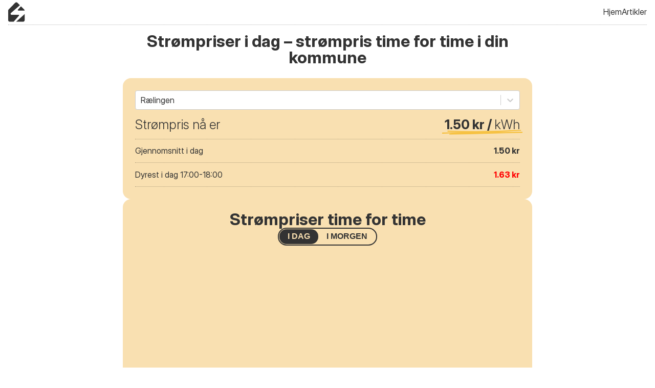

--- FILE ---
content_type: text/html; charset=utf-8
request_url: https://www.strompriser.no/r%C3%A6lingen
body_size: 11937
content:
<!DOCTYPE html><html lang="no-BM"><head><meta charSet="utf-8"/><meta name="viewport" content="width=device-width, initial-scale=1"/><link rel="stylesheet" href="/_next/static/chunks/6d414bc887cf5280.css" data-precedence="next"/><link rel="stylesheet" href="/_next/static/chunks/ff225532349c98d4.css" data-precedence="next"/><link rel="stylesheet" href="/_next/static/chunks/a5aad1f503bc86e2.css" data-precedence="next"/><link rel="preload" as="script" fetchPriority="low" href="/_next/static/chunks/e31c79fed5d8b6b2.js"/><script src="/_next/static/chunks/248cba0fcb3874ed.js" async=""></script><script src="/_next/static/chunks/c462f7822a1dbf4e.js" async=""></script><script src="/_next/static/chunks/94bde6376cf279be.js" async=""></script><script src="/_next/static/chunks/9cc528ec191a6c2c.js" async=""></script><script src="/_next/static/chunks/turbopack-023bb6110bc5ffef.js" async=""></script><script src="/_next/static/chunks/31cb2fff97fe8eae.js" async=""></script><script src="/_next/static/chunks/ff1a16fafef87110.js" async=""></script><script src="/_next/static/chunks/3f1a423581781f16.js" async=""></script><script src="/_next/static/chunks/f40940163d240070.js" async=""></script><script src="/_next/static/chunks/6bb0b8b0284767b9.js" async=""></script><script src="/_next/static/chunks/3836f717a817c0fc.js" async=""></script><link rel="preload" href="/_next/static/chunks/efafcfaa1ba1c0dd.css" as="style"/><link rel="preload" href="/_next/static/chunks/1e06311575533f70.css" as="style"/><link rel="preload" href="https://cdn.usefathom.com/script.js" as="script"/><meta name="next-size-adjust" content=""/><script src="/_next/static/chunks/a6dad97d9634a72d.js" noModule=""></script></head><body class="inter_1d36b035-module__zePykq__className"><div hidden=""><!--$?--><template id="B:0"></template><!--/$--></div><div class="Navbar-module-scss-module__ctge7G__navbar"><a class="Navbar-module-scss-module__ctge7G__logo" href="/"><svg width="33" height="39" viewBox="0 0 33 39" fill="none" xmlns="http://www.w3.org/2000/svg"><path fill-rule="evenodd" clip-rule="evenodd" d="M10.669 38.0482L21.0884 26.1563C21.6548 25.5099 21.1957 24.4973 20.3362 24.4973H6.73139C4.88348 24.4973 4.02403 22.2058 5.41618 20.9906L22.8838 5.74322L18.0192 0.87868C16.8366 -0.303953 14.9153 -0.291145 13.7485 0.90715L0.850587 14.1537C0.305191 14.7138 0 15.4647 0 16.2465V35.0482C0 36.705 1.34315 38.0482 3 38.0482H10.669ZM15.5753 38.0482H29.1678C30.8246 38.0482 32.1678 36.705 32.1678 35.0482V23.0478L15.5753 38.0482ZM32.1654 16.1513C32.1357 15.3988 31.8237 14.6832 31.2891 14.1485L24.9793 7.83871L19.0275 14.4842C18.4507 15.1282 18.9078 16.1513 19.7724 16.1513L32.1654 16.1513Z" fill="currentColor"></path></svg></a><a href="/">Hjem</a><a href="/artikler">Artikler</a></div><main class="layout-module-scss-module__95db7a__contentContainer"><div class="GapContainer-module-scss-module__qLw6ma__container GapContainer-module-scss-module__qLw6ma__medium"><!--&--><!--&--><!--$?--><template id="B:1"></template><!--/$--><!--$?--><template id="B:2"></template><!--/$--><!--/&--><!--/&--></div></main><footer class="Footer-module-scss-module__kQc2fa__footer"><div class="Footer-module-scss-module__kQc2fa__content"><div class="Footer-module-scss-module__kQc2fa__intro"><svg width="33" height="39" viewBox="0 0 33 39" fill="none" xmlns="http://www.w3.org/2000/svg"><path fill-rule="evenodd" clip-rule="evenodd" d="M10.669 38.0482L21.0884 26.1563C21.6548 25.5099 21.1957 24.4973 20.3362 24.4973H6.73139C4.88348 24.4973 4.02403 22.2058 5.41618 20.9906L22.8838 5.74322L18.0192 0.87868C16.8366 -0.303953 14.9153 -0.291145 13.7485 0.90715L0.850587 14.1537C0.305191 14.7138 0 15.4647 0 16.2465V35.0482C0 36.705 1.34315 38.0482 3 38.0482H10.669ZM15.5753 38.0482H29.1678C30.8246 38.0482 32.1678 36.705 32.1678 35.0482V23.0478L15.5753 38.0482ZM32.1654 16.1513C32.1357 15.3988 31.8237 14.6832 31.2891 14.1485L24.9793 7.83871L19.0275 14.4842C18.4507 15.1282 18.9078 16.1513 19.7724 16.1513L32.1654 16.1513Z" fill="currentColor"></path></svg><p class="Paragraph-module-scss-module__JdruCq__paragraph"><a href="https://www.strompriser.no">Strompriser.no</a> eksisterer for å gjøre det lettere for deg å ta smarte strømvalg.</p></div><div class="Footer-module-scss-module__kQc2fa__contactBlock"><p class="Paragraph-module-scss-module__JdruCq__paragraph Footer-module-scss-module__kQc2fa__contactHeading">Kontakt og selskap</p><p class="Paragraph-module-scss-module__JdruCq__paragraph Footer-module-scss-module__kQc2fa__contactInfo"><strong>E-post:</strong> <a href="mailto:alf@strompriser.no">alf@strompriser.no</a></p><p class="Paragraph-module-scss-module__JdruCq__paragraph Footer-module-scss-module__kQc2fa__contactInfo"><strong>Telefon:</strong> <a href="tel:+4748491510">+47 48 49 15 10</a></p><p class="Paragraph-module-scss-module__JdruCq__paragraph Footer-module-scss-module__kQc2fa__contactInfo"><strong>Org.nr:</strong> 993 460 796</p></div><div class="Footer-module-scss-module__kQc2fa__linksBlock"><p class="Paragraph-module-scss-module__JdruCq__paragraph Footer-module-scss-module__kQc2fa__contactHeading">Lenker</p><a class="Footer-module-scss-module__kQc2fa__footerLink" href="/kontakt">Kontakt oss</a><a class="Footer-module-scss-module__kQc2fa__footerLink" href="/privacy">Personvern</a><a class="Footer-module-scss-module__kQc2fa__footerLink" href="/terms">Vilkår for bruk</a><a class="Footer-module-scss-module__kQc2fa__footerLink" href="/salgsvilkar">Salgsvilkår</a></div></div></footer><script>requestAnimationFrame(function(){$RT=performance.now()});</script><script src="/_next/static/chunks/e31c79fed5d8b6b2.js" id="_R_" async=""></script><script>(self.__next_f=self.__next_f||[]).push([0])</script><script src="/_next/static/chunks/a6dad97d9634a72d.js" noModule=""></script><title>Strømpriser i r%C3%A6lingen nå - Se strømpriser time for time</title><meta name="description" content="Se dagens og morgendagens strømpriser i r%C3%A6lingen time for time. Du kan også se hvor mye strømstøtten utgjør for å vite hvor mye du egentlig betaler."/><link rel="alternate" type="text/plain" title="LLM Documentation" href="https://www.strompriser.no/llms.txt"/><link rel="alternate" type="text/plain" title="LLM Full Documentation" href="https://www.strompriser.no/llms-full.txt"/><meta name="apple-itunes-app" content="app-id=6756265948"/><meta property="og:title" content="Se strømpriser for din kommune."/><meta property="og:description" content="Se dagens og morgendagens strømpriser, time for time."/><meta property="og:site_name" content="strompriser.no"/><meta property="og:image" content="https://www.strompriser.no/og_image.jpg"/><meta name="twitter:card" content="summary_large_image"/><meta name="twitter:title" content="Se strømpriser for din kommune."/><meta name="twitter:description" content="Se dagens og morgendagens strømpriser, time for time."/><meta name="twitter:image" content="https://www.strompriser.no/og_image.jpg"/><link rel="icon" href="/favicon.ico?favicon.6cb109b5.ico" sizes="48x48" type="image/x-icon"/><link rel="icon" href="/icon.svg?icon.ba060fc6.svg" sizes="any" type="image/svg+xml"/><link rel="apple-touch-icon" href="/apple-icon.png?apple-icon.73252a70.png" sizes="180x180" type="image/png"/><script >document.querySelectorAll('body link[rel="icon"], body link[rel="apple-touch-icon"]').forEach(el => document.head.appendChild(el))</script><div hidden id="S:0"></div><script>$RB=[];$RV=function(a){$RT=performance.now();for(var b=0;b<a.length;b+=2){var c=a[b],e=a[b+1];null!==e.parentNode&&e.parentNode.removeChild(e);var f=c.parentNode;if(f){var g=c.previousSibling,h=0;do{if(c&&8===c.nodeType){var d=c.data;if("/$"===d||"/&"===d)if(0===h)break;else h--;else"$"!==d&&"$?"!==d&&"$~"!==d&&"$!"!==d&&"&"!==d||h++}d=c.nextSibling;f.removeChild(c);c=d}while(c);for(;e.firstChild;)f.insertBefore(e.firstChild,c);g.data="$";g._reactRetry&&requestAnimationFrame(g._reactRetry)}}a.length=0};
$RC=function(a,b){if(b=document.getElementById(b))(a=document.getElementById(a))?(a.previousSibling.data="$~",$RB.push(a,b),2===$RB.length&&("number"!==typeof $RT?requestAnimationFrame($RV.bind(null,$RB)):(a=performance.now(),setTimeout($RV.bind(null,$RB),2300>a&&2E3<a?2300-a:$RT+300-a)))):b.parentNode.removeChild(b)};$RC("B:0","S:0")</script><div hidden id="S:2"></div><script>$RC("B:2","S:2")</script><script>self.__next_f.push([1,"1:\"$Sreact.fragment\"\n2:I[79520,[\"/_next/static/chunks/31cb2fff97fe8eae.js\"],\"\"]\n3:I[22016,[\"/_next/static/chunks/31cb2fff97fe8eae.js\"],\"\"]\n4:I[39756,[\"/_next/static/chunks/ff1a16fafef87110.js\",\"/_next/static/chunks/3f1a423581781f16.js\"],\"default\"]\n5:I[37457,[\"/_next/static/chunks/ff1a16fafef87110.js\",\"/_next/static/chunks/3f1a423581781f16.js\"],\"default\"]\nd:I[68027,[],\"default\"]\nf:I[97367,[\"/_next/static/chunks/ff1a16fafef87110.js\",\"/_next/static/chunks/3f1a423581781f16.js\"],\"OutletBoundary\"]\n10:\"$Sreact.suspense\"\n12:I[97367,[\"/_next/static/chunks/ff1a16fafef87110.js\",\"/_next/static/chunks/3f1a423581781f16.js\"],\"ViewportBoundary\"]\n14:I[97367,[\"/_next/static/chunks/ff1a16fafef87110.js\",\"/_next/static/chunks/3f1a423581781f16.js\"],\"MetadataBoundary\"]\n17:I[27201,[\"/_next/static/chunks/ff1a16fafef87110.js\",\"/_next/static/chunks/3f1a423581781f16.js\"],\"IconMark\"]\n:HL[\"/_next/static/chunks/6d414bc887cf5280.css\",\"style\"]\n:HL[\"/_next/static/chunks/ff225532349c98d4.css\",\"style\"]\n:HL[\"/_next/static/media/Inter_Display-s.p.d09b20ec.woff2\",\"font\",{\"crossOrigin\":\"\",\"type\":\"font/woff2\"}]\n:HL[\"/_next/static/media/Inter_DisplayBold-s.p.31dabde1.woff2\",\"font\",{\"crossOrigin\":\"\",\"type\":\"font/woff2\"}]\n:HL[\"/_next/static/media/Inter_DisplayLight-s.p.5fff00cd.woff2\",\"font\",{\"crossOrigin\":\"\",\"type\":\"font/woff2\"}]\n:HL[\"/_next/static/chunks/a5aad1f503bc86e2.css\",\"style\"]\n:HL[\"/_next/static/chunks/efafcfaa1ba1c0dd.css\",\"style\"]\n:HL[\"/_next/static/chunks/1e06311575533f70.css\",\"style\"]\n"])</script><script>self.__next_f.push([1,"0:{\"P\":null,\"b\":\"8YC-b7tWW0aWU1VPp9jCY\",\"c\":[\"\",\"r%C3%A6lingen\"],\"q\":\"\",\"i\":false,\"f\":[[[\"\",{\"children\":[[\"slug\",\"r%C3%A6lingen\",\"d\"],{\"children\":[\"__PAGE__\",{}]}]},\"$undefined\",\"$undefined\",true],[[\"$\",\"$1\",\"c\",{\"children\":[[[\"$\",\"link\",\"0\",{\"rel\":\"stylesheet\",\"href\":\"/_next/static/chunks/6d414bc887cf5280.css\",\"precedence\":\"next\",\"crossOrigin\":\"$undefined\",\"nonce\":\"$undefined\"}],[\"$\",\"link\",\"1\",{\"rel\":\"stylesheet\",\"href\":\"/_next/static/chunks/ff225532349c98d4.css\",\"precedence\":\"next\",\"crossOrigin\":\"$undefined\",\"nonce\":\"$undefined\"}],[\"$\",\"script\",\"script-0\",{\"src\":\"/_next/static/chunks/31cb2fff97fe8eae.js\",\"async\":true,\"nonce\":\"$undefined\"}]],[\"$\",\"html\",null,{\"lang\":\"no-BM\",\"children\":[[\"$\",\"$L2\",null,{\"src\":\"https://cdn.usefathom.com/script.js\",\"data-site\":\"LNHYBMDI\",\"defer\":true}],[\"$\",\"body\",null,{\"className\":\"inter_1d36b035-module__zePykq__className\",\"children\":[[\"$\",\"div\",null,{\"className\":\"Navbar-module-scss-module__ctge7G__navbar\",\"children\":[[\"$\",\"$L3\",null,{\"href\":\"/\",\"className\":\"Navbar-module-scss-module__ctge7G__logo\",\"children\":[\"$\",\"svg\",null,{\"width\":33,\"height\":39,\"viewBox\":\"0 0 33 39\",\"fill\":\"none\",\"xmlns\":\"http://www.w3.org/2000/svg\",\"children\":[\"$\",\"path\",null,{\"fillRule\":\"evenodd\",\"clipRule\":\"evenodd\",\"d\":\"M10.669 38.0482L21.0884 26.1563C21.6548 25.5099 21.1957 24.4973 20.3362 24.4973H6.73139C4.88348 24.4973 4.02403 22.2058 5.41618 20.9906L22.8838 5.74322L18.0192 0.87868C16.8366 -0.303953 14.9153 -0.291145 13.7485 0.90715L0.850587 14.1537C0.305191 14.7138 0 15.4647 0 16.2465V35.0482C0 36.705 1.34315 38.0482 3 38.0482H10.669ZM15.5753 38.0482H29.1678C30.8246 38.0482 32.1678 36.705 32.1678 35.0482V23.0478L15.5753 38.0482ZM32.1654 16.1513C32.1357 15.3988 31.8237 14.6832 31.2891 14.1485L24.9793 7.83871L19.0275 14.4842C18.4507 15.1282 18.9078 16.1513 19.7724 16.1513L32.1654 16.1513Z\",\"fill\":\"currentColor\"}]}]}],[\"$\",\"$L3\",null,{\"href\":\"/\",\"children\":\"Hjem\"}],[\"$\",\"$L3\",null,{\"href\":\"/artikler\",\"children\":\"Artikler\"}]]}],[\"$\",\"main\",null,{\"className\":\"layout-module-scss-module__95db7a__contentContainer\",\"children\":[\"$\",\"div\",null,{\"className\":\"GapContainer-module-scss-module__qLw6ma__container GapContainer-module-scss-module__qLw6ma__medium\",\"children\":[\"$\",\"$L4\",null,{\"parallelRouterKey\":\"children\",\"error\":\"$undefined\",\"errorStyles\":\"$undefined\",\"errorScripts\":\"$undefined\",\"template\":[\"$\",\"$L5\",null,{}],\"templateStyles\":\"$undefined\",\"templateScripts\":\"$undefined\",\"notFound\":[[\"$\",\"div\",null,{\"className\":\"not-found-module-scss-module__2jWFaq__container\",\"children\":[\"$\",\"h1\",null,{\"children\":\"404\"}]}],[[\"$\",\"link\",\"0\",{\"rel\":\"stylesheet\",\"href\":\"/_next/static/chunks/efafcfaa1ba1c0dd.css\",\"precedence\":\"next\",\"crossOrigin\":\"$undefined\",\"nonce\":\"$undefined\"}]]],\"forbidden\":\"$undefined\",\"unauthorized\":\"$undefined\"}]}]}],[\"$\",\"footer\",null,{\"className\":\"Footer-module-scss-module__kQc2fa__footer\",\"children\":[\"$\",\"div\",null,{\"className\":\"Footer-module-scss-module__kQc2fa__content\",\"children\":[[\"$\",\"div\",null,{\"className\":\"Footer-module-scss-module__kQc2fa__intro\",\"children\":[[\"$\",\"svg\",null,{\"width\":33,\"height\":39,\"viewBox\":\"0 0 33 39\",\"fill\":\"none\",\"xmlns\":\"http://www.w3.org/2000/svg\",\"children\":[\"$\",\"path\",null,{\"fillRule\":\"evenodd\",\"clipRule\":\"evenodd\",\"d\":\"M10.669 38.0482L21.0884 26.1563C21.6548 25.5099 21.1957 24.4973 20.3362 24.4973H6.73139C4.88348 24.4973 4.02403 22.2058 5.41618 20.9906L22.8838 5.74322L18.0192 0.87868C16.8366 -0.303953 14.9153 -0.291145 13.7485 0.90715L0.850587 14.1537C0.305191 14.7138 0 15.4647 0 16.2465V35.0482C0 36.705 1.34315 38.0482 3 38.0482H10.669ZM15.5753 38.0482H29.1678C30.8246 38.0482 32.1678 36.705 32.1678 35.0482V23.0478L15.5753 38.0482ZM32.1654 16.1513C32.1357 15.3988 31.8237 14.6832 31.2891 14.1485L24.9793 7.83871L19.0275 14.4842C18.4507 15.1282 18.9078 16.1513 19.7724 16.1513L32.1654 16.1513Z\",\"fill\":\"currentColor\"}]}],[\"$\",\"p\",null,{\"className\":\"Paragraph-module-scss-module__JdruCq__paragraph\",\"children\":[[\"$\",\"a\",null,{\"href\":\"https://www.strompriser.no\",\"children\":\"Strompriser.no\"}],\" eksisterer for å gjøre det lettere for deg å ta smarte strømvalg.\"]}]]}],[\"$\",\"div\",null,{\"className\":\"Footer-module-scss-module__kQc2fa__contactBlock\",\"children\":[[\"$\",\"p\",null,{\"className\":\"Paragraph-module-scss-module__JdruCq__paragraph Footer-module-scss-module__kQc2fa__contactHeading\",\"children\":\"Kontakt og selskap\"}],\"$L6\",\"$L7\",\"$L8\"]}],\"$L9\"]}]}]]}]]}]]}],{\"children\":[\"$La\",{\"children\":[\"$Lb\",{},null,false,false]},null,false,false]},null,false,false],\"$Lc\",false]],\"m\":\"$undefined\",\"G\":[\"$d\",[]],\"S\":false}\n"])</script><script>self.__next_f.push([1,"6:[\"$\",\"p\",null,{\"className\":\"Paragraph-module-scss-module__JdruCq__paragraph Footer-module-scss-module__kQc2fa__contactInfo\",\"children\":[[\"$\",\"strong\",null,{\"children\":\"E-post:\"}],\" \",[\"$\",\"a\",null,{\"href\":\"mailto:alf@strompriser.no\",\"children\":\"alf@strompriser.no\"}]]}]\n7:[\"$\",\"p\",null,{\"className\":\"Paragraph-module-scss-module__JdruCq__paragraph Footer-module-scss-module__kQc2fa__contactInfo\",\"children\":[[\"$\",\"strong\",null,{\"children\":\"Telefon:\"}],\" \",[\"$\",\"a\",null,{\"href\":\"tel:+4748491510\",\"children\":\"+47 48 49 15 10\"}]]}]\n8:[\"$\",\"p\",null,{\"className\":\"Paragraph-module-scss-module__JdruCq__paragraph Footer-module-scss-module__kQc2fa__contactInfo\",\"children\":[[\"$\",\"strong\",null,{\"children\":\"Org.nr:\"}],\" 993 460 796\"]}]\n9:[\"$\",\"div\",null,{\"className\":\"Footer-module-scss-module__kQc2fa__linksBlock\",\"children\":[[\"$\",\"p\",null,{\"className\":\"Paragraph-module-scss-module__JdruCq__paragraph Footer-module-scss-module__kQc2fa__contactHeading\",\"children\":\"Lenker\"}],[\"$\",\"$L3\",null,{\"href\":\"/kontakt\",\"className\":\"Footer-module-scss-module__kQc2fa__footerLink\",\"children\":\"Kontakt oss\"}],[\"$\",\"$L3\",null,{\"href\":\"/privacy\",\"className\":\"Footer-module-scss-module__kQc2fa__footerLink\",\"children\":\"Personvern\"}],[\"$\",\"$L3\",null,{\"href\":\"/terms\",\"className\":\"Footer-module-scss-module__kQc2fa__footerLink\",\"children\":\"Vilkår for bruk\"}],[\"$\",\"$L3\",null,{\"href\":\"/salgsvilkar\",\"className\":\"Footer-module-scss-module__kQc2fa__footerLink\",\"children\":\"Salgsvilkår\"}]]}]\na:[\"$\",\"$1\",\"c\",{\"children\":[null,[\"$\",\"$L4\",null,{\"parallelRouterKey\":\"children\",\"error\":\"$undefined\",\"errorStyles\":\"$undefined\",\"errorScripts\":\"$undefined\",\"template\":[\"$\",\"$L5\",null,{}],\"templateStyles\":\"$undefined\",\"templateScripts\":\"$undefined\",\"notFound\":[[\"$\",\"div\",null,{\"className\":\"not-found-module-scss-module__HMGEGq__container\",\"children\":[[\"$\",\"h1\",null,{\"children\":\"404\"}],[\"$\",\"p\",null,{\"children\":\"Vi kunne dessverre ikke finne en kommune knyttet til denne URLen\"}]]}],[[\"$\",\"link\",\"0\",{\"rel\":\"stylesheet\",\"href\":\"/_next/static/chunks/1e06311575533f70.css\",\"precedence\":\"next\",\"crossOrigin\":\"$undefined\",\"nonce\":\"$undefined\"}]]],\"forbidden\":\"$undefined\",\"unauthorized\":\"$undefined\"}]]}]\nb:[\"$\",\"$1\",\"c\",{\"children\":[\"$Le\",[[\"$\",\"link\",\"0\",{\"rel\":\"stylesheet\",\"href\":\"/_next/static/chunks/a5aad1f503bc86e2.css\",\"precedence\":\"next\",\"crossOrigin\":\"$undefined\",\"nonce\":\"$undefined\"}],[\"$\",\"script\",\"script-0\",{\"src\":\"/_next/static/chunks/f40940163d240070.js\",\"async\":true,\"nonce\":\"$undefined\"}],[\"$\",\"script\",\"script-1\",{\"src\":\"/_next/static/chunks/6bb0b8b0284767b9.js\",\"async\":true,\"nonce\":\"$undefined\"}],[\"$\",\"script\",\"script-2\",{\"src\":\"/_next/static/chunks/3836f717a817c0fc.js\",\"async\":true,\"nonce\":\"$undefined\"}]],[\"$\",\"$Lf\",null,{\"children\":[\"$\",\"$10\",null,{\"name\":\"Next.MetadataOutlet\",\"children\":\"$@11\"}]}]]}]\nc:[\"$\",\"$1\",\"h\",{\"children\":[null,[\"$\",\"$L12\",null,{\"children\":\"$@13\"}],[\"$\",\"div\",null,{\"hidden\":true,\"children\":[\"$\",\"$L14\",null,{\"children\":[\"$\",\"$10\",null,{\"name\":\"Next.Metadata\",\"children\":\"$@15\"}]}]}],[\"$\",\"meta\",null,{\"name\":\"next-size-adjust\",\"content\":\"\"}]]}]\ne:[\"$\",\"$10\",null,{\"fallback\":null,\"children\":\"$L16\"}]\n13:[[\"$\",\"meta\",\"0\",{\"charSet\":\"utf-8\"}],[\"$\",\"meta\",\"1\",{\"name\":\"viewport\",\"content\":\"width=device-width, initial-scale=1\"}]]\n"])</script><script>self.__next_f.push([1,"15:[[\"$\",\"title\",\"0\",{\"children\":\"Strømpriser i r%C3%A6lingen nå - Se strømpriser time for time\"}],[\"$\",\"meta\",\"1\",{\"name\":\"description\",\"content\":\"Se dagens og morgendagens strømpriser i r%C3%A6lingen time for time. Du kan også se hvor mye strømstøtten utgjør for å vite hvor mye du egentlig betaler.\"}],[\"$\",\"link\",\"2\",{\"rel\":\"alternate\",\"type\":\"text/plain\",\"title\":\"LLM Documentation\",\"href\":\"https://www.strompriser.no/llms.txt\"}],[\"$\",\"link\",\"3\",{\"rel\":\"alternate\",\"type\":\"text/plain\",\"title\":\"LLM Full Documentation\",\"href\":\"https://www.strompriser.no/llms-full.txt\"}],[\"$\",\"meta\",\"4\",{\"name\":\"apple-itunes-app\",\"content\":\"app-id=6756265948\"}],[\"$\",\"meta\",\"5\",{\"property\":\"og:title\",\"content\":\"Se strømpriser for din kommune.\"}],[\"$\",\"meta\",\"6\",{\"property\":\"og:description\",\"content\":\"Se dagens og morgendagens strømpriser, time for time.\"}],[\"$\",\"meta\",\"7\",{\"property\":\"og:site_name\",\"content\":\"strompriser.no\"}],[\"$\",\"meta\",\"8\",{\"property\":\"og:image\",\"content\":\"https://www.strompriser.no/og_image.jpg\"}],[\"$\",\"meta\",\"9\",{\"name\":\"twitter:card\",\"content\":\"summary_large_image\"}],[\"$\",\"meta\",\"10\",{\"name\":\"twitter:title\",\"content\":\"Se strømpriser for din kommune.\"}],[\"$\",\"meta\",\"11\",{\"name\":\"twitter:description\",\"content\":\"Se dagens og morgendagens strømpriser, time for time.\"}],[\"$\",\"meta\",\"12\",{\"name\":\"twitter:image\",\"content\":\"https://www.strompriser.no/og_image.jpg\"}],[\"$\",\"link\",\"13\",{\"rel\":\"icon\",\"href\":\"/favicon.ico?favicon.6cb109b5.ico\",\"sizes\":\"48x48\",\"type\":\"image/x-icon\"}],[\"$\",\"link\",\"14\",{\"rel\":\"icon\",\"href\":\"/icon.svg?icon.ba060fc6.svg\",\"sizes\":\"any\",\"type\":\"image/svg+xml\"}],[\"$\",\"link\",\"15\",{\"rel\":\"apple-touch-icon\",\"href\":\"/apple-icon.png?apple-icon.73252a70.png\",\"sizes\":\"180x180\",\"type\":\"image/png\"}],[\"$\",\"$L17\",\"16\",{}]]\n"])</script><script>self.__next_f.push([1,"11:null\n"])</script><script>self.__next_f.push([1,"18:I[90600,[\"/_next/static/chunks/31cb2fff97fe8eae.js\",\"/_next/static/chunks/f40940163d240070.js\",\"/_next/static/chunks/6bb0b8b0284767b9.js\",\"/_next/static/chunks/3836f717a817c0fc.js\"],\"MunicipalityPage\"]\n"])</script><script>self.__next_f.push([1,"16:[\"$\",\"$L18\",null,{\"name\":\"Rælingen\",\"slug\":\"rælingen\",\"region\":\"ost\",\"todayPrices\":[141,143,142,141,140,141,141,143,147,152,153,154,154,151,153,154,158,163,163,159,154,152,152,150],\"todayPricesWithSupport\":[93,93,93,93,93,93,93,93,93,94,94,94,94,94,94,94,95,95,95,95,94,94,94,94],\"tomorrowPrices\":null,\"tomorrowPricesWithSupport\":null,\"maxPrice\":976,\"maxPriceDate\":\"30.08.2022\",\"minPrice\":-89,\"minPriceDate\":\"11.08.2024\",\"averagePriceThisYear\":157,\"averagePriceLastYear\":87,\"percentageDifference\":81,\"percentageDifferenceSameDayLastYear\":-12,\"europeanPrices\":[{\"country\":\"Sverige\",\"price\":85},{\"country\":\"Danmark\",\"price\":108},{\"country\":\"Nederland\",\"price\":129},{\"country\":\"Spania\",\"price\":6},{\"country\":\"Tyskland\",\"price\":122},{\"country\":\"Finland\",\"price\":178},{\"country\":\"Belgia\",\"price\":128},{\"country\":\"Frankrike\",\"price\":127},{\"country\":\"Polen\",\"price\":129}],\"europeanPricesTomorrow\":[],\"norgespris\":{\"_id\":\"697c3f87cea67abcbd5eda4b\",\"date\":\"2026-01-27T00:00:00.000Z\",\"municipalityNumber\":\"3224\",\"consumptionGroup\":\"husholdning\",\"countNpCandidates\":8351,\"countNpContracts\":4978,\"createdAt\":\"2026-01-30T05:20:06.184Z\",\"municipalityName\":\"Rælingen\",\"municipalityNameNormalized\":\"raelingen\",\"regionNumber\":1,\"updatedAt\":\"2026-01-30T05:20:06.184Z\"},\"norgesprisRegions\":{\"date\":\"2026-01-27T00:00:00.000Z\",\"data\":{\"husholdning\":[{\"regionNumber\":1,\"countNpContracts\":630773,\"countNpCandidates\":1116650},{\"regionNumber\":2,\"countNpContracts\":445030,\"countNpCandidates\":629440},{\"regionNumber\":3,\"countNpContracts\":16295,\"countNpCandidates\":408163},{\"regionNumber\":4,\"countNpContracts\":0,\"countNpCandidates\":244591},{\"regionNumber\":5,\"countNpContracts\":135720,\"countNpCandidates\":258269}],\"fritidsbolig\":[{\"regionNumber\":1,\"countNpContracts\":79830,\"countNpCandidates\":110513},{\"regionNumber\":2,\"countNpContracts\":82784,\"countNpCandidates\":106302},{\"regionNumber\":3,\"countNpContracts\":7316,\"countNpCandidates\":62698},{\"regionNumber\":4,\"countNpContracts\":0,\"countNpCandidates\":44160},{\"regionNumber\":5,\"countNpContracts\":34737,\"countNpCandidates\":49031}]}},\"initialDay\":\"today\"}]\n"])</script><link rel="preload" as="image" imageSrcSet="/_next/image?url=%2Fscreenshots%2Fscreen1.png&amp;w=384&amp;q=75 1x, /_next/image?url=%2Fscreenshots%2Fscreen1.png&amp;w=640&amp;q=75 2x"/><div hidden id="S:1"><div><h1 class="Heading-module-scss-module__Qex3ga__heading MunicipalityPage-module-scss-module__vFX8Ja__pageTitle">Strømpriser i dag – strømpris time for time i din kommune</h1><div class="GapContainer-module-scss-module__qLw6ma__container GapContainer-module-scss-module__qLw6ma__small"><div class="Box-module-scss-module__qWCIeG__box Box-module-scss-module__qWCIeG__primary"><div class="GapContainer-module-scss-module__qLw6ma__container GapContainer-module-scss-module__qLw6ma__small"><style data-emotion="css b62m3t-container">.css-b62m3t-container{position:relative;box-sizing:border-box;}</style><div class="MunicipalitySelector-module-scss-module__DJo4sa__select css-b62m3t-container"><style data-emotion="css 7pg0cj-a11yText">.css-7pg0cj-a11yText{z-index:9999;border:0;clip:rect(1px, 1px, 1px, 1px);height:1px;width:1px;position:absolute;overflow:hidden;padding:0;white-space:nowrap;}</style><span id="react-select-Rælingen-live-region" class="css-7pg0cj-a11yText"></span><span aria-live="polite" aria-atomic="false" aria-relevant="additions text" role="log" class="css-7pg0cj-a11yText"></span><style data-emotion="css 13cymwt-control">.css-13cymwt-control{-webkit-align-items:center;-webkit-box-align:center;-ms-flex-align:center;align-items:center;cursor:default;display:-webkit-box;display:-webkit-flex;display:-ms-flexbox;display:flex;-webkit-box-flex-wrap:wrap;-webkit-flex-wrap:wrap;-ms-flex-wrap:wrap;flex-wrap:wrap;-webkit-box-pack:justify;-webkit-justify-content:space-between;justify-content:space-between;min-height:38px;outline:0!important;position:relative;-webkit-transition:all 100ms;transition:all 100ms;background-color:hsl(0, 0%, 100%);border-color:hsl(0, 0%, 80%);border-radius:4px;border-style:solid;border-width:1px;box-sizing:border-box;}.css-13cymwt-control:hover{border-color:hsl(0, 0%, 70%);}</style><div class="css-13cymwt-control"><style data-emotion="css hlgwow">.css-hlgwow{-webkit-align-items:center;-webkit-box-align:center;-ms-flex-align:center;align-items:center;display:grid;-webkit-flex:1;-ms-flex:1;flex:1;-webkit-box-flex-wrap:wrap;-webkit-flex-wrap:wrap;-ms-flex-wrap:wrap;flex-wrap:wrap;-webkit-overflow-scrolling:touch;position:relative;overflow:hidden;padding:2px 8px;box-sizing:border-box;}</style><div class="css-hlgwow"><style data-emotion="css 1dimb5e-singleValue">.css-1dimb5e-singleValue{grid-area:1/1/2/3;max-width:100%;overflow:hidden;text-overflow:ellipsis;white-space:nowrap;color:hsl(0, 0%, 20%);margin-left:2px;margin-right:2px;box-sizing:border-box;}</style><div class="css-1dimb5e-singleValue">Rælingen</div><style data-emotion="css 19bb58m">.css-19bb58m{visibility:visible;-webkit-flex:1 1 auto;-ms-flex:1 1 auto;flex:1 1 auto;display:inline-grid;grid-area:1/1/2/3;grid-template-columns:0 min-content;margin:2px;padding-bottom:2px;padding-top:2px;color:hsl(0, 0%, 20%);box-sizing:border-box;}.css-19bb58m:after{content:attr(data-value) " ";visibility:hidden;white-space:pre;grid-area:1/2;font:inherit;min-width:2px;border:0;margin:0;outline:0;padding:0;}</style><div class="css-19bb58m" data-value=""><input class="" style="label:input;color:inherit;background:0;opacity:1;width:100%;grid-area:1 / 2;font:inherit;min-width:2px;border:0;margin:0;outline:0;padding:0" autoCapitalize="none" autoComplete="off" autoCorrect="off" id="react-select-Rælingen-input" spellCheck="false" tabindex="0" type="text" aria-autocomplete="list" aria-expanded="false" aria-haspopup="true" role="combobox" aria-activedescendant="" value=""/></div></div><style data-emotion="css 1wy0on6">.css-1wy0on6{-webkit-align-items:center;-webkit-box-align:center;-ms-flex-align:center;align-items:center;-webkit-align-self:stretch;-ms-flex-item-align:stretch;align-self:stretch;display:-webkit-box;display:-webkit-flex;display:-ms-flexbox;display:flex;-webkit-flex-shrink:0;-ms-flex-negative:0;flex-shrink:0;box-sizing:border-box;}</style><div class="css-1wy0on6"><style data-emotion="css 1u9des2-indicatorSeparator">.css-1u9des2-indicatorSeparator{-webkit-align-self:stretch;-ms-flex-item-align:stretch;align-self:stretch;width:1px;background-color:hsl(0, 0%, 80%);margin-bottom:8px;margin-top:8px;box-sizing:border-box;}</style><span class="css-1u9des2-indicatorSeparator"></span><style data-emotion="css 1xc3v61-indicatorContainer">.css-1xc3v61-indicatorContainer{display:-webkit-box;display:-webkit-flex;display:-ms-flexbox;display:flex;-webkit-transition:color 150ms;transition:color 150ms;color:hsl(0, 0%, 80%);padding:8px;box-sizing:border-box;}.css-1xc3v61-indicatorContainer:hover{color:hsl(0, 0%, 60%);}</style><div class="css-1xc3v61-indicatorContainer" aria-hidden="true"><style data-emotion="css 8mmkcg">.css-8mmkcg{display:inline-block;fill:currentColor;line-height:1;stroke:currentColor;stroke-width:0;}</style><svg height="20" width="20" viewBox="0 0 20 20" aria-hidden="true" focusable="false" class="css-8mmkcg"><path d="M4.516 7.548c0.436-0.446 1.043-0.481 1.576 0l3.908 3.747 3.908-3.747c0.533-0.481 1.141-0.446 1.574 0 0.436 0.445 0.408 1.197 0 1.615-0.406 0.418-4.695 4.502-4.695 4.502-0.217 0.223-0.502 0.335-0.787 0.335s-0.57-0.112-0.789-0.335c0 0-4.287-4.084-4.695-4.502s-0.436-1.17 0-1.615z"></path></svg></div></div></div></div><ul class="List-module-scss-module__Z4CByG__list"><li><span>Strømpris nå er </span><span class="UnderlinedText-module-scss-module__Qvxd1q__underlineContainer"><span><strong>1.50 kr / </strong>kWh</span><svg width="202" height="12" class="UnderlinedText-module-scss-module__Qvxd1q__underline UnderlinedText-module-scss-module__Qvxd1q__primary" viewBox="0 0 202 12" fill="none" xmlns="http://www.w3.org/2000/svg"><g clip-path="url(#clip0_98_440)"><path d="M14.8184 3.31317C75.5778 5.93773 136.436 5.16547 197.11 1L19.4411 11L201 6.16726C134.326 8.52313 67.6809 5.8968 1 8.25979" stroke-width="3" stroke="currentColor" stroke-linecap="round" stroke-linejoin="round"></path></g><defs><clipPath id="clip0_98_440"><rect width="202" height="12" fill="white"></rect></clipPath></defs></svg></span></li><li><span>Gjennomsnitt i dag </span><strong>1.50 kr</strong></li><li><span>Dyrest i dag 17:00-18:00<!-- --> </span><strong class="ElectricityPriceList-module-scss-module__YdsZWq__max">1.63 kr</strong></li></ul></div></div><div class="Box-module-scss-module__qWCIeG__box Box-module-scss-module__qWCIeG__primary"><div class="GapContainer-module-scss-module__qLw6ma__container GapContainer-module-scss-module__qLw6ma__small"><h2 class="Heading-module-scss-module__Qex3ga__heading">Strømpriser time for time</h2><!--$?--><template id="B:3"></template><!--/$--></div></div><div class="Box-module-scss-module__qWCIeG__box Box-module-scss-module__qWCIeG__primary"><div class="CostCalculator-module-scss-module__xIWx1a__container"><div class="CostCalculator-module-scss-module__xIWx1a__header"><span class="CostCalculator-module-scss-module__xIWx1a__sectionTitle">Hva koster det?</span><span class="CostCalculator-module-scss-module__xIWx1a__headerSubtitle">kl <!-- -->00<!-- -->:00</span></div><div><div class="CostCalculator-module-scss-module__xIWx1a__itemRow"><div class="CostCalculator-module-scss-module__xIWx1a__iconContainer"><img alt="10 min dusj" loading="lazy" width="32" height="32" decoding="async" data-nimg="1" class="CostCalculator-module-scss-module__xIWx1a__icon" style="color:transparent" srcSet="/_next/image?url=%2Ficons%2Fshower-head.png&amp;w=32&amp;q=75 1x, /_next/image?url=%2Ficons%2Fshower-head.png&amp;w=64&amp;q=75 2x" src="/_next/image?url=%2Ficons%2Fshower-head.png&amp;w=64&amp;q=75"/></div><div class="CostCalculator-module-scss-module__xIWx1a__itemContent"><span class="CostCalculator-module-scss-module__xIWx1a__itemTitle">10 min dusj</span><span class="CostCalculator-module-scss-module__xIWx1a__itemSubtitle">4<!-- --> kWh</span></div><div class="CostCalculator-module-scss-module__xIWx1a__pricesContainer"><div class="CostCalculator-module-scss-module__xIWx1a__priceItem"><span class="CostCalculator-module-scss-module__xIWx1a__priceValue CostCalculator-module-scss-module__xIWx1a__norgespris">1.8<!-- --> kr</span><span class="CostCalculator-module-scss-module__xIWx1a__priceLabel">Norgespris</span></div><div class="CostCalculator-module-scss-module__xIWx1a__priceItem"><span class="CostCalculator-module-scss-module__xIWx1a__priceValue CostCalculator-module-scss-module__xIWx1a__stotte">3.3<!-- --> kr</span><span class="CostCalculator-module-scss-module__xIWx1a__priceLabel">Støtte</span></div><div class="CostCalculator-module-scss-module__xIWx1a__priceItem"><span class="CostCalculator-module-scss-module__xIWx1a__priceValue ">5.1<!-- --> kr</span><span class="CostCalculator-module-scss-module__xIWx1a__priceLabel">Spotpris</span></div></div></div></div><div><div class="CostCalculator-module-scss-module__xIWx1a__divider"></div><div class="CostCalculator-module-scss-module__xIWx1a__itemRow"><div class="CostCalculator-module-scss-module__xIWx1a__iconContainer"><img alt="Elbil 2t lading" loading="lazy" width="32" height="32" decoding="async" data-nimg="1" class="CostCalculator-module-scss-module__xIWx1a__icon" style="color:transparent" srcSet="/_next/image?url=%2Ficons%2Fcar.png&amp;w=32&amp;q=75 1x, /_next/image?url=%2Ficons%2Fcar.png&amp;w=64&amp;q=75 2x" src="/_next/image?url=%2Ficons%2Fcar.png&amp;w=64&amp;q=75"/></div><div class="CostCalculator-module-scss-module__xIWx1a__itemContent"><span class="CostCalculator-module-scss-module__xIWx1a__itemTitle">Elbil 2t lading</span><span class="CostCalculator-module-scss-module__xIWx1a__itemSubtitle">15<!-- --> kWh</span></div><div class="CostCalculator-module-scss-module__xIWx1a__pricesContainer"><div class="CostCalculator-module-scss-module__xIWx1a__priceItem"><span class="CostCalculator-module-scss-module__xIWx1a__priceValue CostCalculator-module-scss-module__xIWx1a__norgespris">7.5<!-- --> kr</span><span class="CostCalculator-module-scss-module__xIWx1a__priceLabel">Norgespris</span></div><div class="CostCalculator-module-scss-module__xIWx1a__priceItem"><span class="CostCalculator-module-scss-module__xIWx1a__priceValue CostCalculator-module-scss-module__xIWx1a__stotte">13.9<!-- --> kr</span><span class="CostCalculator-module-scss-module__xIWx1a__priceLabel">Støtte</span></div><div class="CostCalculator-module-scss-module__xIWx1a__priceItem"><span class="CostCalculator-module-scss-module__xIWx1a__priceValue ">21.3<!-- --> kr</span><span class="CostCalculator-module-scss-module__xIWx1a__priceLabel">Spotpris</span></div></div></div></div><div><div class="CostCalculator-module-scss-module__xIWx1a__divider"></div><div class="CostCalculator-module-scss-module__xIWx1a__itemRow"><div class="CostCalculator-module-scss-module__xIWx1a__iconContainer"><img alt="Panelovn 24t" loading="lazy" width="32" height="32" decoding="async" data-nimg="1" class="CostCalculator-module-scss-module__xIWx1a__icon" style="color:transparent" srcSet="/_next/image?url=%2Ficons%2Foven.png&amp;w=32&amp;q=75 1x, /_next/image?url=%2Ficons%2Foven.png&amp;w=64&amp;q=75 2x" src="/_next/image?url=%2Ficons%2Foven.png&amp;w=64&amp;q=75"/></div><div class="CostCalculator-module-scss-module__xIWx1a__itemContent"><span class="CostCalculator-module-scss-module__xIWx1a__itemTitle">Panelovn 24t</span><span class="CostCalculator-module-scss-module__xIWx1a__itemSubtitle">24<!-- --> kWh</span></div><div class="CostCalculator-module-scss-module__xIWx1a__pricesContainer"><div class="CostCalculator-module-scss-module__xIWx1a__priceItem"><span class="CostCalculator-module-scss-module__xIWx1a__priceValue CostCalculator-module-scss-module__xIWx1a__norgespris">12.0<!-- --> kr</span><span class="CostCalculator-module-scss-module__xIWx1a__priceLabel">Norgespris</span></div><div class="CostCalculator-module-scss-module__xIWx1a__priceItem"><span class="CostCalculator-module-scss-module__xIWx1a__priceValue CostCalculator-module-scss-module__xIWx1a__stotte">22.5<!-- --> kr</span><span class="CostCalculator-module-scss-module__xIWx1a__priceLabel">Støtte</span></div><div class="CostCalculator-module-scss-module__xIWx1a__priceItem"><span class="CostCalculator-module-scss-module__xIWx1a__priceValue ">36.0<!-- --> kr</span><span class="CostCalculator-module-scss-module__xIWx1a__priceLabel">Spotpris</span></div></div></div></div></div></div><div class="Box-module-scss-module__qWCIeG__box IPhoneAppPromotion-module-scss-module__GbQbla__promo Box-module-scss-module__qWCIeG__secondary"><div class="GapContainer-module-scss-module__qLw6ma__container GapContainer-module-scss-module__qLw6ma__small"><h2 class="Heading-module-scss-module__Qex3ga__heading">Sjekk strømprisen<br/>med appen vår</h2><div class="IPhoneAppPromotion-module-scss-module__GbQbla__screenshotsContainer"><div class="IPhoneAppPromotion-module-scss-module__GbQbla__screenshotWrapper IPhoneAppPromotion-module-scss-module__GbQbla__left"><img alt="Strompriser app - Graf" loading="lazy" width="280" height="560" decoding="async" data-nimg="1" class="IPhoneAppPromotion-module-scss-module__GbQbla__screenshot" style="color:transparent" srcSet="/_next/image?url=%2Fscreenshots%2Fscreen-2.png&amp;w=384&amp;q=75 1x, /_next/image?url=%2Fscreenshots%2Fscreen-2.png&amp;w=640&amp;q=75 2x" src="/_next/image?url=%2Fscreenshots%2Fscreen-2.png&amp;w=640&amp;q=75"/></div><div class="IPhoneAppPromotion-module-scss-module__GbQbla__screenshotWrapper IPhoneAppPromotion-module-scss-module__GbQbla__center"><img alt="Strompriser app - Oversikt" width="280" height="560" decoding="async" data-nimg="1" class="IPhoneAppPromotion-module-scss-module__GbQbla__screenshot" style="color:transparent" srcSet="/_next/image?url=%2Fscreenshots%2Fscreen1.png&amp;w=384&amp;q=75 1x, /_next/image?url=%2Fscreenshots%2Fscreen1.png&amp;w=640&amp;q=75 2x" src="/_next/image?url=%2Fscreenshots%2Fscreen1.png&amp;w=640&amp;q=75"/></div><div class="IPhoneAppPromotion-module-scss-module__GbQbla__screenshotWrapper IPhoneAppPromotion-module-scss-module__GbQbla__right"><img alt="Strompriser app - Detaljer" loading="lazy" width="280" height="560" decoding="async" data-nimg="1" class="IPhoneAppPromotion-module-scss-module__GbQbla__screenshot" style="color:transparent" srcSet="/_next/image?url=%2Fscreenshots%2Fscreen3.png&amp;w=384&amp;q=75 1x, /_next/image?url=%2Fscreenshots%2Fscreen3.png&amp;w=640&amp;q=75 2x" src="/_next/image?url=%2Fscreenshots%2Fscreen3.png&amp;w=640&amp;q=75"/></div></div><a href="https://apps.apple.com/no/app/str%C3%B8mpriser-i-norge/id6756265948" target="_blank" rel="noopener noreferrer" class="IPhoneAppPromotion-module-scss-module__GbQbla__downloadButton"><img alt="Last ned fra App Store" loading="lazy" width="180" height="60" decoding="async" data-nimg="1" class="IPhoneAppPromotion-module-scss-module__GbQbla__appStoreBadge" style="color:transparent" src="/appstore.svg"/></a></div></div><div class="Box-module-scss-module__qWCIeG__box Box-module-scss-module__qWCIeG__tertiary"><div class="GapContainer-module-scss-module__qLw6ma__container GapContainer-module-scss-module__qLw6ma__medium"><h3 class="Heading-module-scss-module__Qex3ga__heading">Få daglig oppdatering med morgendagens strømpriser på epost</h3><form><div class="GapContainer-module-scss-module__qLw6ma__container GapContainer-module-scss-module__qLw6ma__small"><style data-emotion="css b62m3t-container">.css-b62m3t-container{position:relative;box-sizing:border-box;}</style><div class="css-b62m3t-container" id="municipality"><style data-emotion="css 7pg0cj-a11yText">.css-7pg0cj-a11yText{z-index:9999;border:0;clip:rect(1px, 1px, 1px, 1px);height:1px;width:1px;position:absolute;overflow:hidden;padding:0;white-space:nowrap;}</style><span id="react-select-municipality-live-region" class="css-7pg0cj-a11yText"></span><span aria-live="polite" aria-atomic="false" aria-relevant="additions text" role="log" class="css-7pg0cj-a11yText"></span><style data-emotion="css 13cymwt-control">.css-13cymwt-control{-webkit-align-items:center;-webkit-box-align:center;-ms-flex-align:center;align-items:center;cursor:default;display:-webkit-box;display:-webkit-flex;display:-ms-flexbox;display:flex;-webkit-box-flex-wrap:wrap;-webkit-flex-wrap:wrap;-ms-flex-wrap:wrap;flex-wrap:wrap;-webkit-box-pack:justify;-webkit-justify-content:space-between;justify-content:space-between;min-height:38px;outline:0!important;position:relative;-webkit-transition:all 100ms;transition:all 100ms;background-color:hsl(0, 0%, 100%);border-color:hsl(0, 0%, 80%);border-radius:4px;border-style:solid;border-width:1px;box-sizing:border-box;}.css-13cymwt-control:hover{border-color:hsl(0, 0%, 70%);}</style><div class="css-13cymwt-control"><style data-emotion="css hlgwow">.css-hlgwow{-webkit-align-items:center;-webkit-box-align:center;-ms-flex-align:center;align-items:center;display:grid;-webkit-flex:1;-ms-flex:1;flex:1;-webkit-box-flex-wrap:wrap;-webkit-flex-wrap:wrap;-ms-flex-wrap:wrap;flex-wrap:wrap;-webkit-overflow-scrolling:touch;position:relative;overflow:hidden;padding:2px 8px;box-sizing:border-box;}</style><div class="css-hlgwow"><style data-emotion="css 1dimb5e-singleValue">.css-1dimb5e-singleValue{grid-area:1/1/2/3;max-width:100%;overflow:hidden;text-overflow:ellipsis;white-space:nowrap;color:hsl(0, 0%, 20%);margin-left:2px;margin-right:2px;box-sizing:border-box;}</style><div class="css-1dimb5e-singleValue">Rælingen</div><style data-emotion="css 19bb58m">.css-19bb58m{visibility:visible;-webkit-flex:1 1 auto;-ms-flex:1 1 auto;flex:1 1 auto;display:inline-grid;grid-area:1/1/2/3;grid-template-columns:0 min-content;margin:2px;padding-bottom:2px;padding-top:2px;color:hsl(0, 0%, 20%);box-sizing:border-box;}.css-19bb58m:after{content:attr(data-value) " ";visibility:hidden;white-space:pre;grid-area:1/2;font:inherit;min-width:2px;border:0;margin:0;outline:0;padding:0;}</style><div class="css-19bb58m" data-value=""><input class="" style="label:input;color:inherit;background:0;opacity:1;width:100%;grid-area:1 / 2;font:inherit;min-width:2px;border:0;margin:0;outline:0;padding:0" autoCapitalize="none" autoComplete="off" autoCorrect="off" id="react-select-municipality-input" spellCheck="false" tabindex="0" type="text" aria-autocomplete="list" aria-expanded="false" aria-haspopup="true" aria-required="true" role="combobox" aria-activedescendant="" value=""/></div></div><style data-emotion="css 1wy0on6">.css-1wy0on6{-webkit-align-items:center;-webkit-box-align:center;-ms-flex-align:center;align-items:center;-webkit-align-self:stretch;-ms-flex-item-align:stretch;align-self:stretch;display:-webkit-box;display:-webkit-flex;display:-ms-flexbox;display:flex;-webkit-flex-shrink:0;-ms-flex-negative:0;flex-shrink:0;box-sizing:border-box;}</style><div class="css-1wy0on6"><style data-emotion="css 1u9des2-indicatorSeparator">.css-1u9des2-indicatorSeparator{-webkit-align-self:stretch;-ms-flex-item-align:stretch;align-self:stretch;width:1px;background-color:hsl(0, 0%, 80%);margin-bottom:8px;margin-top:8px;box-sizing:border-box;}</style><span class="css-1u9des2-indicatorSeparator"></span><style data-emotion="css 1xc3v61-indicatorContainer">.css-1xc3v61-indicatorContainer{display:-webkit-box;display:-webkit-flex;display:-ms-flexbox;display:flex;-webkit-transition:color 150ms;transition:color 150ms;color:hsl(0, 0%, 80%);padding:8px;box-sizing:border-box;}.css-1xc3v61-indicatorContainer:hover{color:hsl(0, 0%, 60%);}</style><div class="css-1xc3v61-indicatorContainer" aria-hidden="true"><style data-emotion="css 8mmkcg">.css-8mmkcg{display:inline-block;fill:currentColor;line-height:1;stroke:currentColor;stroke-width:0;}</style><svg height="20" width="20" viewBox="0 0 20 20" aria-hidden="true" focusable="false" class="css-8mmkcg"><path d="M4.516 7.548c0.436-0.446 1.043-0.481 1.576 0l3.908 3.747 3.908-3.747c0.533-0.481 1.141-0.446 1.574 0 0.436 0.445 0.408 1.197 0 1.615-0.406 0.418-4.695 4.502-4.695 4.502-0.217 0.223-0.502 0.335-0.787 0.335s-0.57-0.112-0.789-0.335c0 0-4.287-4.084-4.695-4.502s-0.436-1.17 0-1.615z"></path></svg></div></div></div></div><div class="TextInputField-module-scss-module__8RhfGG__inputContainer"><input placeholder="Epost" class="TextInputField-module-scss-module__8RhfGG__input" type="text" name="email"/></div><button class="Button-module-scss-module__gW1A4G__button" type="submit">Hold meg oppdatert</button></div></form></div></div><div class="Box-module-scss-module__qWCIeG__box MunicipalityPage-module-scss-module__vFX8Ja__stromstotte Box-module-scss-module__qWCIeG__secondary"><div class="GapContainer-module-scss-module__qLw6ma__container GapContainer-module-scss-module__qLw6ma__small"><h2 class="Heading-module-scss-module__Qex3ga__heading">Historiske strømpriser</h2><p class="Paragraph-module-scss-module__JdruCq__paragraph">Strømprisen på samme dag i fjor var 12% lavere.</p><p class="Paragraph-module-scss-module__JdruCq__paragraph">Den dyreste timen noensinne i Rælingen var 9.76 kr/kWh. Dette skjedde den 30.08.2022. Den billigste timen var -0.89 kr/kWh. Den 11.08.2024.</p><p class="Paragraph-module-scss-module__JdruCq__paragraph">Strømprisen hittil i år er i snitt 1.57 kr/kWh. Dette er 81% høyere enn samme periode i fjor.</p></div></div><div class="Box-module-scss-module__qWCIeG__box MunicipalityPage-module-scss-module__vFX8Ja__stromstotte Box-module-scss-module__qWCIeG__primary"><div class="GapContainer-module-scss-module__qLw6ma__container GapContainer-module-scss-module__qLw6ma__small"><h2 class="Heading-module-scss-module__Qex3ga__heading">Hva er Norgespris?</h2><div class="MunicipalityPage-module-scss-module__vFX8Ja__savingsCtaWrapper"><a class="MunicipalityPage-module-scss-module__vFX8Ja__savingsCta" href="/hvor-mye-har-jeg-spart-pa-norgespris?slug=rælingen"><span>💰</span> Se nøyaktig hvor mye du har spart eller tapt</a></div><p class="Paragraph-module-scss-module__JdruCq__paragraph">Den 27. januar 2026 hadde 60 % av husholdningene i Rælingen valgt Norgespris – 4 978 av totalt 8 351.</p><p class="Paragraph-module-scss-module__JdruCq__paragraph">For <strong>Rælingen</strong> har det siden oktober 2025 lønt seg med Norgespris. En gjennomsnittlig husholdning har spart ca 2 300 kr sammenlignet med spotpris.</p><h4 class="Heading-module-scss-module__Qex3ga__heading">Historisk oversikt: Norgespris vs spotpris</h4><p class="Paragraph-module-scss-module__JdruCq__paragraph">Tabellen viser månedlig besparelse (+) eller tap (−) med Norgespris sammenlignet med spotpris (inkl. strømstøtte).</p><table class="MunicipalityPage-module-scss-module__vFX8Ja__norgesprisTable"><thead><tr><th>Måned</th><th>Øst</th><th>Sør</th><th>Vest</th><th>Midt</th><th>Nord</th></tr></thead><tbody><tr><td>Okt 2025</td><td>+240 kr</td><td>+300 kr</td><td>+230 kr</td><td>−160 kr</td><td>−660 kr</td></tr><tr><td>Nov 2025</td><td>+540 kr</td><td>+560 kr</td><td>+530 kr</td><td>+150 kr</td><td>−260 kr</td></tr><tr><td>Des 2025</td><td>+600 kr</td><td>+550 kr</td><td>+550 kr</td><td>+260 kr</td><td>−240 kr</td></tr><tr><td>Jan 2026</td><td>+920 kr</td><td>+930 kr</td><td>+890 kr</td><td>+890 kr</td><td>+430 kr</td></tr><tr><td><strong>Totalt</strong></td><td><strong>+2 300 kr</strong></td><td><strong>+2 340 kr</strong></td><td><strong>+2 200 kr</strong></td><td><strong>+1 140 kr</strong></td><td><strong>−730 kr</strong></td></tr></tbody></table><p class="Paragraph-module-scss-module__JdruCq__paragraph">Norgespris er en ny strømavtale med fast pris på 40 øre per kWh (50 øre inkl. mva). Du kan bestille på<!-- --> <a href="https://elhub.no" target="_blank" rel="noopener noreferrer">elhub.no.</a></p><p class="Paragraph-module-scss-module__JdruCq__paragraph">Avtalen administreres av din nettleie-leverandør og binder deg til 31.12.2026. Det er et månedlig forbrukstak på 5000 kWh for husholdninger og 1000 kWh for fritidsboliger. Forbruk over dette kjøpes til markedspris.</p><p class="Paragraph-module-scss-module__JdruCq__paragraph">Norgespris passer best for deg som ønsker forutsigbare strømregninger og stabil økonomi. Du kan fortsatt velge dagens strømstøtte hvis du foretrekker å følge spotprisen.</p><a href="https://www.strompriser.no/artikler/hva-er-norgespris" target="_blank" rel="noopener noreferrer">Klikk her for å lese mer om Norgespris</a></div></div><div class="Box-module-scss-module__qWCIeG__box MunicipalityPage-module-scss-module__vFX8Ja__stromstotte Box-module-scss-module__qWCIeG__secondary"><div class="GapContainer-module-scss-module__qLw6ma__container GapContainer-module-scss-module__qLw6ma__small"><h3 class="Heading-module-scss-module__Qex3ga__heading">Norgespris i regionene</h3><p class="Paragraph-module-scss-module__JdruCq__paragraph">Tall oppdatert 27. januar 2026.</p><div class="NorgesprisRegionsOverview-module-scss-module__wQ6Vcq__container"><div class="NorgesprisRegionsOverview-module-scss-module__wQ6Vcq__tableCard"><div class="NorgesprisRegionsOverview-module-scss-module__wQ6Vcq__tableTitle">Husholdning og fritidsbolig</div><table class="NorgesprisRegionsOverview-module-scss-module__wQ6Vcq__table"><thead><tr><th>Prisområde</th><th>Norgespris</th><th>Antall mulige</th><th>Andel</th></tr></thead><tbody><tr><td>Sørøst-Norge (NO1)</td><td>710 603</td><td>1 227 163</td><td>57,91 %</td></tr><tr><td>Sørvest-Norge (NO2)</td><td>527 814</td><td>735 742</td><td>71,74 %</td></tr><tr><td>Midt-Norge (NO3)</td><td>23 611</td><td>470 861</td><td>5,01 %</td></tr><tr><td>Nord-Norge (NO4)</td><td>0</td><td>288 751</td><td>0,00 %</td></tr><tr><td>Vest-Norge (NO5)</td><td>170 457</td><td>307 300</td><td>55,47 %</td></tr><tr><td>Norge</td><td>1 432 485</td><td>3 029 817</td><td>47,28 %</td></tr></tbody></table></div><div class="NorgesprisRegionsOverview-module-scss-module__wQ6Vcq__tableCard"><div class="NorgesprisRegionsOverview-module-scss-module__wQ6Vcq__tableTitle">Husholdning</div><table class="NorgesprisRegionsOverview-module-scss-module__wQ6Vcq__table"><thead><tr><th>Prisområde</th><th>Norgespris</th><th>Antall mulige</th><th>Andel</th></tr></thead><tbody><tr><td>Sørøst-Norge (NO1)</td><td>630 773</td><td>1 116 650</td><td>56,49 %</td></tr><tr><td>Sørvest-Norge (NO2)</td><td>445 030</td><td>629 440</td><td>70,70 %</td></tr><tr><td>Midt-Norge (NO3)</td><td>16 295</td><td>408 163</td><td>3,99 %</td></tr><tr><td>Nord-Norge (NO4)</td><td>0</td><td>244 591</td><td>0,00 %</td></tr><tr><td>Vest-Norge (NO5)</td><td>135 720</td><td>258 269</td><td>52,55 %</td></tr><tr><td>Norge</td><td>1 227 818</td><td>2 657 113</td><td>46,21 %</td></tr></tbody></table></div><div class="NorgesprisRegionsOverview-module-scss-module__wQ6Vcq__tableCard"><div class="NorgesprisRegionsOverview-module-scss-module__wQ6Vcq__tableTitle">Fritidsbolig</div><table class="NorgesprisRegionsOverview-module-scss-module__wQ6Vcq__table"><thead><tr><th>Prisområde</th><th>Norgespris</th><th>Antall mulige</th><th>Andel</th></tr></thead><tbody><tr><td>Sørøst-Norge (NO1)</td><td>79 830</td><td>110 513</td><td>72,24 %</td></tr><tr><td>Sørvest-Norge (NO2)</td><td>82 784</td><td>106 302</td><td>77,88 %</td></tr><tr><td>Midt-Norge (NO3)</td><td>7 316</td><td>62 698</td><td>11,67 %</td></tr><tr><td>Nord-Norge (NO4)</td><td>0</td><td>44 160</td><td>0,00 %</td></tr><tr><td>Vest-Norge (NO5)</td><td>34 737</td><td>49 031</td><td>70,85 %</td></tr><tr><td>Norge</td><td>204 667</td><td>372 704</td><td>54,91 %</td></tr></tbody></table></div></div></div></div><div class="Box-module-scss-module__qWCIeG__box MunicipalityPage-module-scss-module__vFX8Ja__stromstotte Box-module-scss-module__qWCIeG__secondary"><div class="GapContainer-module-scss-module__qLw6ma__container GapContainer-module-scss-module__qLw6ma__small"><h2 class="Heading-module-scss-module__Qex3ga__heading">Strømregionene i Norge</h2><p class="Paragraph-module-scss-module__JdruCq__paragraph">Norge er delt inn i fem strømregioner. De tre strømregionene i Sør-Norge har vanligvis høyere strømpriser enn Midt- og Nord-Norge.</p><p class="Paragraph-module-scss-module__JdruCq__paragraph"><strong>Rælingen</strong> er en del av strømmarkedet<!-- --> <strong>Sørøst-Norge (NO1)</strong>.</p><div class="MunicipalityPage-module-scss-module__vFX8Ja__regionMap"><img alt="Kart over Norges strømregioner" loading="lazy" width="800" height="930" decoding="async" data-nimg="1" class="MunicipalityPage-module-scss-module__vFX8Ja__regionMapImage" style="color:transparent" srcSet="/_next/image?url=%2Fregioner.png&amp;w=828&amp;q=75 1x, /_next/image?url=%2Fregioner.png&amp;w=1920&amp;q=75 2x" src="/_next/image?url=%2Fregioner.png&amp;w=1920&amp;q=75"/></div></div></div><div class="Box-module-scss-module__qWCIeG__box MunicipalityPage-module-scss-module__vFX8Ja__stromstotte Box-module-scss-module__qWCIeG__primary"><div class="GapContainer-module-scss-module__qLw6ma__container GapContainer-module-scss-module__qLw6ma__small"><h2 class="Heading-module-scss-module__Qex3ga__heading">Strømpriser i Europa</h2><p class="Paragraph-module-scss-module__JdruCq__paragraph">Snittpriser for Europa. Prisene er eks moms.</p><div><div class="EuropeanPriceList-module-scss-module__uavWoW__buttonContainer"><div class="ButtonGroup-module-scss-module__eeeDpW__buttonGroup"><button disabled="">I DAG</button><button>I MORGEN</button></div></div><ul class="EuropeanPriceList-module-scss-module__uavWoW__list"><li class="EuropeanPriceList-module-scss-module__uavWoW__item"><span class="EuropeanPriceList-module-scss-module__uavWoW__country">Finland</span><span class="EuropeanPriceList-module-scss-module__uavWoW__price">1.78 kr/kWh</span></li><li class="EuropeanPriceList-module-scss-module__uavWoW__item"><span class="EuropeanPriceList-module-scss-module__uavWoW__country">Nederland</span><span class="EuropeanPriceList-module-scss-module__uavWoW__price">1.29 kr/kWh</span></li><li class="EuropeanPriceList-module-scss-module__uavWoW__item"><span class="EuropeanPriceList-module-scss-module__uavWoW__country">Polen</span><span class="EuropeanPriceList-module-scss-module__uavWoW__price">1.29 kr/kWh</span></li><li class="EuropeanPriceList-module-scss-module__uavWoW__item"><span class="EuropeanPriceList-module-scss-module__uavWoW__country">Belgia</span><span class="EuropeanPriceList-module-scss-module__uavWoW__price">1.28 kr/kWh</span></li><li class="EuropeanPriceList-module-scss-module__uavWoW__item"><span class="EuropeanPriceList-module-scss-module__uavWoW__country">Frankrike</span><span class="EuropeanPriceList-module-scss-module__uavWoW__price">1.27 kr/kWh</span></li><li class="EuropeanPriceList-module-scss-module__uavWoW__item"><span class="EuropeanPriceList-module-scss-module__uavWoW__country">Tyskland</span><span class="EuropeanPriceList-module-scss-module__uavWoW__price">1.22 kr/kWh</span></li><li class="EuropeanPriceList-module-scss-module__uavWoW__item"><span class="EuropeanPriceList-module-scss-module__uavWoW__country">Danmark</span><span class="EuropeanPriceList-module-scss-module__uavWoW__price">1.08 kr/kWh</span></li><li class="EuropeanPriceList-module-scss-module__uavWoW__item"><span class="EuropeanPriceList-module-scss-module__uavWoW__country">Sverige</span><span class="EuropeanPriceList-module-scss-module__uavWoW__price">0.85 kr/kWh</span></li><li class="EuropeanPriceList-module-scss-module__uavWoW__item"><span class="EuropeanPriceList-module-scss-module__uavWoW__country">Spania</span><span class="EuropeanPriceList-module-scss-module__uavWoW__price">0.06 kr/kWh</span></li></ul></div></div></div><div class="Box-module-scss-module__qWCIeG__box MunicipalityPage-module-scss-module__vFX8Ja__stromstotte Box-module-scss-module__qWCIeG__secondary"><div class="GapContainer-module-scss-module__qLw6ma__container GapContainer-module-scss-module__qLw6ma__small"><h2 class="Heading-module-scss-module__Qex3ga__heading">Strømstøtte</h2><p class="Paragraph-module-scss-module__JdruCq__paragraph">Fra 1. januar 2024 er det endringer i hvordan strømstøtten beregnes. Kort fortalt er dekker staten nå 90% av prisen over 91,3 øre/kWh (ink. mva)- for de enkelttimene strømprisen er over denne terskelen.</p><p class="Paragraph-module-scss-module__JdruCq__paragraph">Før september 2023 ble strømstøtten basert på et månedssnitt - men nå er det slik at staten støtter enkelttimene hvor strømmen ligger over terskelen. Slik blir strømprisen i praksis ganske jevn selv med dyre enkelttimer. Strømstøtten trer i kraft når timesprisen i din strømregion i en måned er høyere enn 91,3 øre inklusiv moms. Dagens ordning sier at staten dekker 90% av prisen som er over 91,3 øre, og inntil 5000 kWh i måneden*</p><p class="Paragraph-module-scss-module__JdruCq__paragraph">I et tenkt eksempel med en timespris på 150 øre blir regnestykket slik:</p><p class="Paragraph-module-scss-module__JdruCq__paragraph">Strømstøtten gjelder når strømprisen er over 91,3 øre, i dette tilfellet er differansen 58,7 øre. Staten dekker 90% av dette, altså får du dekket 52,8 øre. Din «andel» blir da 5,9 øre. Du betaler i denne tenkte timen altså 91,3+5,9 øre, altså totalt 97,2 øre.</p><a href="/artikler/stromstotte">Les mer om strømstøtte.</a></div></div></div></div></div><script>$RC("B:1","S:1")</script><div hidden id="S:3"><div class="PriceChart-module-scss-module__1NuS9W__container"><div class="ButtonGroup-module-scss-module__eeeDpW__buttonGroup PriceChart-module-scss-module__1NuS9W__buttons"><button disabled="">I DAG</button><button>I MORGEN</button></div><div class="LineChart-module-scss-module__3vHj8W__container"><canvas></canvas></div><div class="PriceTable-module-scss-module__qEqotW__container"><button class="PriceTable-module-scss-module__qEqotW__openButton">Se strømpriser time for time (detaljert tabell)</button><div class="GapContainer-module-scss-module__qLw6ma__container PriceTable-module-scss-module__qEqotW__hide GapContainer-module-scss-module__qLw6ma__small"><table class="PriceTable-module-scss-module__qEqotW__table"><caption>Strømpriser i dag, time for time</caption><thead><tr><th>Time</th><th><span class="PriceTable-module-scss-module__qEqotW__headerLabel">Spotpris</span></th><th><span class="PriceTable-module-scss-module__qEqotW__headerLabel">Med støtte</span></th></tr></thead><tbody><tr><td class="PriceTable-module-scss-module__qEqotW__timeCell"><time dateTime="Thu, 29 Jan 2026 23:00:00 GMT">00:00</time>–<time dateTime="Fri, 30 Jan 2026 00:00:00 GMT">01:00</time></td><td class="PriceTable-module-scss-module__qEqotW__spotPrice">1.41</td><td class="PriceTable-module-scss-module__qEqotW__supportPrice">0.93</td></tr><tr><td class="PriceTable-module-scss-module__qEqotW__timeCell"><time dateTime="Fri, 30 Jan 2026 00:00:00 GMT">01:00</time>–<time dateTime="Fri, 30 Jan 2026 01:00:00 GMT">02:00</time></td><td class="PriceTable-module-scss-module__qEqotW__spotPrice">1.43</td><td class="PriceTable-module-scss-module__qEqotW__supportPrice">0.93</td></tr><tr><td class="PriceTable-module-scss-module__qEqotW__timeCell"><time dateTime="Fri, 30 Jan 2026 01:00:00 GMT">02:00</time>–<time dateTime="Fri, 30 Jan 2026 02:00:00 GMT">03:00</time></td><td class="PriceTable-module-scss-module__qEqotW__spotPrice">1.42</td><td class="PriceTable-module-scss-module__qEqotW__supportPrice">0.93</td></tr><tr><td class="PriceTable-module-scss-module__qEqotW__timeCell"><time dateTime="Fri, 30 Jan 2026 02:00:00 GMT">03:00</time>–<time dateTime="Fri, 30 Jan 2026 03:00:00 GMT">04:00</time></td><td class="PriceTable-module-scss-module__qEqotW__spotPrice">1.41</td><td class="PriceTable-module-scss-module__qEqotW__supportPrice">0.93</td></tr><tr><td class="PriceTable-module-scss-module__qEqotW__timeCell"><time dateTime="Fri, 30 Jan 2026 03:00:00 GMT">04:00</time>–<time dateTime="Fri, 30 Jan 2026 04:00:00 GMT">05:00</time></td><td class="PriceTable-module-scss-module__qEqotW__spotPrice">1.40</td><td class="PriceTable-module-scss-module__qEqotW__supportPrice">0.93</td></tr><tr><td class="PriceTable-module-scss-module__qEqotW__timeCell"><time dateTime="Fri, 30 Jan 2026 04:00:00 GMT">05:00</time>–<time dateTime="Fri, 30 Jan 2026 05:00:00 GMT">06:00</time></td><td class="PriceTable-module-scss-module__qEqotW__spotPrice">1.41</td><td class="PriceTable-module-scss-module__qEqotW__supportPrice">0.93</td></tr><tr><td class="PriceTable-module-scss-module__qEqotW__timeCell"><time dateTime="Fri, 30 Jan 2026 05:00:00 GMT">06:00</time>–<time dateTime="Fri, 30 Jan 2026 06:00:00 GMT">07:00</time></td><td class="PriceTable-module-scss-module__qEqotW__spotPrice">1.41</td><td class="PriceTable-module-scss-module__qEqotW__supportPrice">0.93</td></tr><tr><td class="PriceTable-module-scss-module__qEqotW__timeCell"><time dateTime="Fri, 30 Jan 2026 06:00:00 GMT">07:00</time>–<time dateTime="Fri, 30 Jan 2026 07:00:00 GMT">08:00</time></td><td class="PriceTable-module-scss-module__qEqotW__spotPrice">1.43</td><td class="PriceTable-module-scss-module__qEqotW__supportPrice">0.93</td></tr><tr><td class="PriceTable-module-scss-module__qEqotW__timeCell"><time dateTime="Fri, 30 Jan 2026 07:00:00 GMT">08:00</time>–<time dateTime="Fri, 30 Jan 2026 08:00:00 GMT">09:00</time></td><td class="PriceTable-module-scss-module__qEqotW__spotPrice">1.47</td><td class="PriceTable-module-scss-module__qEqotW__supportPrice">0.93</td></tr><tr><td class="PriceTable-module-scss-module__qEqotW__timeCell"><time dateTime="Fri, 30 Jan 2026 08:00:00 GMT">09:00</time>–<time dateTime="Fri, 30 Jan 2026 09:00:00 GMT">10:00</time></td><td class="PriceTable-module-scss-module__qEqotW__spotPrice">1.52</td><td class="PriceTable-module-scss-module__qEqotW__supportPrice">0.94</td></tr><tr><td class="PriceTable-module-scss-module__qEqotW__timeCell"><time dateTime="Fri, 30 Jan 2026 09:00:00 GMT">10:00</time>–<time dateTime="Fri, 30 Jan 2026 10:00:00 GMT">11:00</time></td><td class="PriceTable-module-scss-module__qEqotW__spotPrice">1.53</td><td class="PriceTable-module-scss-module__qEqotW__supportPrice">0.94</td></tr><tr><td class="PriceTable-module-scss-module__qEqotW__timeCell"><time dateTime="Fri, 30 Jan 2026 10:00:00 GMT">11:00</time>–<time dateTime="Fri, 30 Jan 2026 11:00:00 GMT">12:00</time></td><td class="PriceTable-module-scss-module__qEqotW__spotPrice">1.54</td><td class="PriceTable-module-scss-module__qEqotW__supportPrice">0.94</td></tr><tr><td class="PriceTable-module-scss-module__qEqotW__timeCell"><time dateTime="Fri, 30 Jan 2026 11:00:00 GMT">12:00</time>–<time dateTime="Fri, 30 Jan 2026 12:00:00 GMT">13:00</time></td><td class="PriceTable-module-scss-module__qEqotW__spotPrice">1.54</td><td class="PriceTable-module-scss-module__qEqotW__supportPrice">0.94</td></tr><tr><td class="PriceTable-module-scss-module__qEqotW__timeCell"><time dateTime="Fri, 30 Jan 2026 12:00:00 GMT">13:00</time>–<time dateTime="Fri, 30 Jan 2026 13:00:00 GMT">14:00</time></td><td class="PriceTable-module-scss-module__qEqotW__spotPrice">1.51</td><td class="PriceTable-module-scss-module__qEqotW__supportPrice">0.94</td></tr><tr><td class="PriceTable-module-scss-module__qEqotW__timeCell"><time dateTime="Fri, 30 Jan 2026 13:00:00 GMT">14:00</time>–<time dateTime="Fri, 30 Jan 2026 14:00:00 GMT">15:00</time></td><td class="PriceTable-module-scss-module__qEqotW__spotPrice">1.53</td><td class="PriceTable-module-scss-module__qEqotW__supportPrice">0.94</td></tr><tr><td class="PriceTable-module-scss-module__qEqotW__timeCell"><time dateTime="Fri, 30 Jan 2026 14:00:00 GMT">15:00</time>–<time dateTime="Fri, 30 Jan 2026 15:00:00 GMT">16:00</time></td><td class="PriceTable-module-scss-module__qEqotW__spotPrice">1.54</td><td class="PriceTable-module-scss-module__qEqotW__supportPrice">0.94</td></tr><tr><td class="PriceTable-module-scss-module__qEqotW__timeCell"><time dateTime="Fri, 30 Jan 2026 15:00:00 GMT">16:00</time>–<time dateTime="Fri, 30 Jan 2026 16:00:00 GMT">17:00</time></td><td class="PriceTable-module-scss-module__qEqotW__spotPrice">1.58</td><td class="PriceTable-module-scss-module__qEqotW__supportPrice">0.95</td></tr><tr><td class="PriceTable-module-scss-module__qEqotW__timeCell"><time dateTime="Fri, 30 Jan 2026 16:00:00 GMT">17:00</time>–<time dateTime="Fri, 30 Jan 2026 17:00:00 GMT">18:00</time></td><td class="PriceTable-module-scss-module__qEqotW__spotPrice">1.63</td><td class="PriceTable-module-scss-module__qEqotW__supportPrice">0.95</td></tr><tr><td class="PriceTable-module-scss-module__qEqotW__timeCell"><time dateTime="Fri, 30 Jan 2026 17:00:00 GMT">18:00</time>–<time dateTime="Fri, 30 Jan 2026 18:00:00 GMT">19:00</time></td><td class="PriceTable-module-scss-module__qEqotW__spotPrice">1.63</td><td class="PriceTable-module-scss-module__qEqotW__supportPrice">0.95</td></tr><tr><td class="PriceTable-module-scss-module__qEqotW__timeCell"><time dateTime="Fri, 30 Jan 2026 18:00:00 GMT">19:00</time>–<time dateTime="Fri, 30 Jan 2026 19:00:00 GMT">20:00</time></td><td class="PriceTable-module-scss-module__qEqotW__spotPrice">1.59</td><td class="PriceTable-module-scss-module__qEqotW__supportPrice">0.95</td></tr><tr><td class="PriceTable-module-scss-module__qEqotW__timeCell"><time dateTime="Fri, 30 Jan 2026 19:00:00 GMT">20:00</time>–<time dateTime="Fri, 30 Jan 2026 20:00:00 GMT">21:00</time></td><td class="PriceTable-module-scss-module__qEqotW__spotPrice">1.54</td><td class="PriceTable-module-scss-module__qEqotW__supportPrice">0.94</td></tr><tr><td class="PriceTable-module-scss-module__qEqotW__timeCell"><time dateTime="Fri, 30 Jan 2026 20:00:00 GMT">21:00</time>–<time dateTime="Fri, 30 Jan 2026 21:00:00 GMT">22:00</time></td><td class="PriceTable-module-scss-module__qEqotW__spotPrice">1.52</td><td class="PriceTable-module-scss-module__qEqotW__supportPrice">0.94</td></tr><tr><td class="PriceTable-module-scss-module__qEqotW__timeCell"><time dateTime="Fri, 30 Jan 2026 21:00:00 GMT">22:00</time>–<time dateTime="Fri, 30 Jan 2026 22:00:00 GMT">23:00</time></td><td class="PriceTable-module-scss-module__qEqotW__spotPrice">1.52</td><td class="PriceTable-module-scss-module__qEqotW__supportPrice">0.94</td></tr><tr><td class="PriceTable-module-scss-module__qEqotW__timeCell"><time dateTime="Fri, 30 Jan 2026 22:00:00 GMT">23:00</time>–<time dateTime="Fri, 30 Jan 2026 23:00:00 GMT">24:00</time></td><td class="PriceTable-module-scss-module__qEqotW__spotPrice">1.50</td><td class="PriceTable-module-scss-module__qEqotW__supportPrice">0.94</td></tr></tbody></table><button class="PriceTable-module-scss-module__qEqotW__closeButton Button-module-scss-module__gW1A4G__button Button-module-scss-module__gW1A4G__primary"><span>Lukk</span><svg class="PriceTable-module-scss-module__qEqotW__icon" xmlns="http://www.w3.org/2000/svg" width="24" height="24" viewBox="0 0 24 24" fill="none" stroke="currentColor" stroke-width="2" stroke-linecap="round" stroke-linejoin="round"><circle cx="12" cy="12" r="10"></circle><line x1="12" y1="8" x2="12" y2="16"></line><line x1="8" y1="12" x2="16" y2="12"></line></svg></button></div></div></div></div><script>$RC("B:3","S:3")</script></body></html>

--- FILE ---
content_type: text/css; charset=utf-8
request_url: https://www.strompriser.no/_next/static/chunks/efafcfaa1ba1c0dd.css
body_size: -276
content:
.not-found-module-scss-module__2jWFaq__container{text-align:center;flex-direction:column;display:flex}


--- FILE ---
content_type: text/css; charset=utf-8
request_url: https://www.strompriser.no/_next/static/chunks/1e06311575533f70.css
body_size: -313
content:
.not-found-module-scss-module__HMGEGq__container{text-align:center;flex-direction:column;display:flex}


--- FILE ---
content_type: text/css; charset=utf-8
request_url: https://www.strompriser.no/_next/static/chunks/6d414bc887cf5280.css
body_size: 5542
content:
@font-face{font-family:inter;src:url(../media/Inter_DisplayLight-s.p.5fff00cd.woff2)format("woff2");font-display:swap;font-weight:300;font-style:normal}@font-face{font-family:inter;src:url(../media/Inter_Display-s.p.d09b20ec.woff2)format("woff2");font-display:swap;font-weight:400;font-style:normal}@font-face{font-family:inter;src:url(../media/Inter_DisplayBold-s.p.31dabde1.woff2)format("woff2");font-display:swap;font-weight:700;font-style:normal}@font-face{font-family:inter Fallback;src:local(Arial);ascent-override:98.39%;descent-override:24.5%;line-gap-override:0.0%;size-adjust:98.46%}.inter_1d36b035-module__zePykq__className{font-family:inter,inter Fallback}
.Paragraph-module-scss-module__JdruCq__paragraph{margin:0}
.Box-module-scss-module__qWCIeG__box{border-radius:1rem;padding:1.5rem}.Box-module-scss-module__qWCIeG__box.Box-module-scss-module__qWCIeG__primary{background:var(--color-background--secondary)}.Box-module-scss-module__qWCIeG__box.Box-module-scss-module__qWCIeG__secondary{background:var(--color-background--tertiary)}.Box-module-scss-module__qWCIeG__box.Box-module-scss-module__qWCIeG__tertiary{background:var(--color-background--quaternary)}.Box-module-scss-module__qWCIeG__box.Box-module-scss-module__qWCIeG__quaternary{color:#fff;background:#0a57e6}
.CostCalculator-module-scss-module__xIWx1a__container{width:100%}.CostCalculator-module-scss-module__xIWx1a__header{justify-content:space-between;align-items:center;margin-bottom:.75rem;display:flex}.CostCalculator-module-scss-module__xIWx1a__sectionTitle{text-transform:uppercase;letter-spacing:.5px;color:#666;font-size:.75rem;font-weight:600}.CostCalculator-module-scss-module__xIWx1a__headerSubtitle{color:#666;font-size:.75rem;font-weight:500}.CostCalculator-module-scss-module__xIWx1a__itemRow{align-items:center;gap:.75rem;display:flex}.CostCalculator-module-scss-module__xIWx1a__iconContainer{border-radius:.75rem;flex-shrink:0;justify-content:center;align-items:center;width:2.75rem;height:2.75rem;display:flex}.CostCalculator-module-scss-module__xIWx1a__icon{object-fit:contain;opacity:.85;width:2rem;height:2rem}.CostCalculator-module-scss-module__xIWx1a__itemContent{flex-direction:column;flex:1;min-width:0;display:flex}.CostCalculator-module-scss-module__xIWx1a__itemTitle{color:var(--text-color);font-size:.9375rem;font-weight:600}.CostCalculator-module-scss-module__xIWx1a__itemSubtitle{color:#666;margin-top:.125rem;font-size:.75rem}.CostCalculator-module-scss-module__xIWx1a__divider{background-color:#00000014;height:1px;margin:.75rem 0}.CostCalculator-module-scss-module__xIWx1a__pricesContainer{gap:.75rem;display:flex}.CostCalculator-module-scss-module__xIWx1a__priceItem{flex-direction:column;align-items:center;min-width:3.375rem;display:flex}.CostCalculator-module-scss-module__xIWx1a__priceValue{color:var(--text-color);font-size:.9375rem;font-weight:700}.CostCalculator-module-scss-module__xIWx1a__priceValue.CostCalculator-module-scss-module__xIWx1a__norgespris{color:#5856c8}.CostCalculator-module-scss-module__xIWx1a__priceValue.CostCalculator-module-scss-module__xIWx1a__stotte{color:#10b981}.CostCalculator-module-scss-module__xIWx1a__priceLabel{color:#666;margin-top:.0625rem;font-size:.625rem}
.Button-module-scss-module__gW1A4G__button{cursor:pointer;color:#333;background:0 0;border-style:solid;border-width:2px;border-radius:1.5rem;align-items:center;height:3rem;padding:.5rem 1rem;font-weight:500}.Button-module-scss-module__gW1A4G__button:disabled{cursor:default}.Button-module-scss-module__gW1A4G__button.Button-module-scss-module__gW1A4G__primary{background:0 0}
.GapContainer-module-scss-module__qLw6ma__container{flex-direction:column;display:flex}.GapContainer-module-scss-module__qLw6ma__container.GapContainer-module-scss-module__qLw6ma__small{row-gap:1rem}.GapContainer-module-scss-module__qLw6ma__container.GapContainer-module-scss-module__qLw6ma__medium{row-gap:2rem}.GapContainer-module-scss-module__qLw6ma__container.GapContainer-module-scss-module__qLw6ma__large{row-gap:4rem}
.Heading-module-scss-module__Qex3ga__heading{text-align:center;margin:0;font-size:1.5rem;font-weight:700;line-height:1}@media (min-width:768px){.Heading-module-scss-module__Qex3ga__heading{font-size:2rem}}
.IPhoneAppPromotion-module-scss-module__GbQbla__promo{display:none}@supports (-webkit-touch-callout:none){.IPhoneAppPromotion-module-scss-module__GbQbla__promo{display:block}}@supports (-webkit-overflow-scrolling:touch){.IPhoneAppPromotion-module-scss-module__GbQbla__promo{display:block}}.IPhoneAppPromotion-module-scss-module__GbQbla__screenshotsContainer{pointer-events:none;justify-content:center;align-items:center;height:25rem;margin:1rem -.5rem 1.5rem;display:flex;position:relative}.IPhoneAppPromotion-module-scss-module__GbQbla__screenshotWrapper{border-radius:1.25rem;transition:transform .3s;position:absolute;overflow:hidden}.IPhoneAppPromotion-module-scss-module__GbQbla__screenshot{object-fit:cover;object-position:top;width:100%;height:auto;display:block}.IPhoneAppPromotion-module-scss-module__GbQbla__center{z-index:3;width:10rem;height:25rem}@media (min-width:25rem){.IPhoneAppPromotion-module-scss-module__GbQbla__center{width:11.25rem;height:26.25rem}}.IPhoneAppPromotion-module-scss-module__GbQbla__left{z-index:2;width:8.125rem;height:21.25rem;transform:translate(-5.625rem)rotate(-6deg)}@media (min-width:25rem){.IPhoneAppPromotion-module-scss-module__GbQbla__left{width:9.375rem;height:22.5rem;transform:translate(-6.875rem)rotate(-6deg)}}.IPhoneAppPromotion-module-scss-module__GbQbla__right{z-index:2;width:8.125rem;height:21.25rem;transform:translate(5.625rem)rotate(6deg)}@media (min-width:25rem){.IPhoneAppPromotion-module-scss-module__GbQbla__right{width:9.375rem;height:22.5rem;transform:translate(6.875rem)rotate(6deg)}}.IPhoneAppPromotion-module-scss-module__GbQbla__downloadButton{z-index:4;border:none;margin:.5rem auto 0;transition:transform .2s,opacity .2s;display:block;position:relative}@media (hover:hover){.IPhoneAppPromotion-module-scss-module__GbQbla__downloadButton:hover{border-bottom:none;margin-bottom:0;transform:scale(1.05)}}.IPhoneAppPromotion-module-scss-module__GbQbla__downloadButton:active{transform:scale(.98)}.IPhoneAppPromotion-module-scss-module__GbQbla__appStoreBadge{height:auto;display:block}
.List-module-scss-module__Z4CByG__list{flex-direction:column;margin:0;padding:0;list-style:none;display:flex}.List-module-scss-module__Z4CByG__list li{border-bottom:1px dotted #0000004d;justify-content:space-between;padding:.8rem 0;display:inline-flex}.List-module-scss-module__Z4CByG__list li>span:first-child{text-align:left}.List-module-scss-module__Z4CByG__list li>span:last-child{text-align:right;white-space:nowrap;align-items:flex-end;display:inline-flex}.List-module-scss-module__Z4CByG__list li:first-child{font-size:1.3rem;font-weight:300}@media (min-width:768px){.List-module-scss-module__Z4CByG__list li:first-child{font-size:1.6rem}}
.MunicipalitySelector-module-scss-module__DJo4sa__select{color:var(--text-color)}
.NorgesprisRegionsOverview-module-scss-module__wQ6Vcq__container{flex-direction:column;gap:1.5rem;display:flex}.NorgesprisRegionsOverview-module-scss-module__wQ6Vcq__tableCard{text-align:left;background:#fff9;border-radius:.75rem;padding:1rem}.NorgesprisRegionsOverview-module-scss-module__wQ6Vcq__tableTitle{margin-bottom:.5rem;font-size:1.25rem;font-weight:600}.NorgesprisRegionsOverview-module-scss-module__wQ6Vcq__table{border-collapse:collapse;width:100%;font-size:.875rem}.NorgesprisRegionsOverview-module-scss-module__wQ6Vcq__table th,.NorgesprisRegionsOverview-module-scss-module__wQ6Vcq__table td{text-align:right;border-bottom:1px solid #0000000d;padding:.5rem .25rem}.NorgesprisRegionsOverview-module-scss-module__wQ6Vcq__table th:first-child,.NorgesprisRegionsOverview-module-scss-module__wQ6Vcq__table td:first-child{text-align:left}.NorgesprisRegionsOverview-module-scss-module__wQ6Vcq__table thead th{text-transform:uppercase;letter-spacing:.05em;color:#0009;font-size:.75rem}.NorgesprisRegionsOverview-module-scss-module__wQ6Vcq__table tbody tr:last-child td{font-weight:600}@media (max-width:768px){.NorgesprisRegionsOverview-module-scss-module__wQ6Vcq__table{font-size:.8125rem}}
.PriceTable-module-scss-module__qEqotW__container{flex-direction:column;align-self:center;width:min(100%,23.75rem);display:flex}.PriceTable-module-scss-module__qEqotW__container .PriceTable-module-scss-module__qEqotW__openButton{color:inherit;cursor:pointer;background:0 0;border:none;border-bottom:1px solid;align-self:center;width:fit-content;margin-bottom:1px;padding:0}@media (hover:hover){.PriceTable-module-scss-module__qEqotW__container .PriceTable-module-scss-module__qEqotW__openButton:hover{border-bottom-width:2px;margin-bottom:0}}.PriceTable-module-scss-module__qEqotW__container .PriceTable-module-scss-module__qEqotW__hide{display:none}.PriceTable-module-scss-module__qEqotW__container .PriceTable-module-scss-module__qEqotW__table{border-spacing:0;table-layout:fixed;width:100%}.PriceTable-module-scss-module__qEqotW__container .PriceTable-module-scss-module__qEqotW__table tr{height:2rem}.PriceTable-module-scss-module__qEqotW__container .PriceTable-module-scss-module__qEqotW__table tr td{border-bottom:1px solid #0000001a}.PriceTable-module-scss-module__qEqotW__container .PriceTable-module-scss-module__qEqotW__table th,.PriceTable-module-scss-module__qEqotW__container .PriceTable-module-scss-module__qEqotW__table td{padding:.25rem .5rem;font-size:.875rem}.PriceTable-module-scss-module__qEqotW__container .PriceTable-module-scss-module__qEqotW__table th:first-child,.PriceTable-module-scss-module__qEqotW__container .PriceTable-module-scss-module__qEqotW__table td:first-child{text-align:left;width:35%;padding-left:0}.PriceTable-module-scss-module__qEqotW__container .PriceTable-module-scss-module__qEqotW__table th:nth-child(2),.PriceTable-module-scss-module__qEqotW__container .PriceTable-module-scss-module__qEqotW__table th:nth-child(3),.PriceTable-module-scss-module__qEqotW__container .PriceTable-module-scss-module__qEqotW__table td:nth-child(2),.PriceTable-module-scss-module__qEqotW__container .PriceTable-module-scss-module__qEqotW__table td:nth-child(3){text-align:right;width:32.5%}.PriceTable-module-scss-module__qEqotW__container .PriceTable-module-scss-module__qEqotW__table th:last-child,.PriceTable-module-scss-module__qEqotW__container .PriceTable-module-scss-module__qEqotW__table td:last-child{padding-right:0}.PriceTable-module-scss-module__qEqotW__container .PriceTable-module-scss-module__qEqotW__table caption{text-align:left;border-bottom:1px solid #0000001a;height:2rem;font-weight:700}.PriceTable-module-scss-module__qEqotW__container .PriceTable-module-scss-module__qEqotW__table thead{font-weight:700}.PriceTable-module-scss-module__qEqotW__container .PriceTable-module-scss-module__qEqotW__table thead tr th{vertical-align:bottom;border-bottom:2px solid;padding-bottom:.5rem}.PriceTable-module-scss-module__qEqotW__container .PriceTable-module-scss-module__qEqotW__headerLabel{font-size:.75rem;font-weight:600;line-height:1.2;display:block}.PriceTable-module-scss-module__qEqotW__container .PriceTable-module-scss-module__qEqotW__timeCell{font-variant-numeric:tabular-nums;white-space:nowrap}.PriceTable-module-scss-module__qEqotW__container .PriceTable-module-scss-module__qEqotW__spotPrice,.PriceTable-module-scss-module__qEqotW__container .PriceTable-module-scss-module__qEqotW__supportPrice{font-variant-numeric:tabular-nums}.PriceTable-module-scss-module__qEqotW__container .PriceTable-module-scss-module__qEqotW__closeButton{justify-content:space-between;align-self:center;column-gap:1rem;padding:.5rem;display:flex}.PriceTable-module-scss-module__qEqotW__container .PriceTable-module-scss-module__qEqotW__closeButton .PriceTable-module-scss-module__qEqotW__icon{width:2rem;margin-right:-.25rem;transform:rotate(45deg)}
.LineChart-module-scss-module__3vHj8W__container{height:300px;position:relative}@media (min-width:768px){.LineChart-module-scss-module__3vHj8W__container{height:350px}}
.PriceChart-module-scss-module__1NuS9W__container{flex-direction:column;display:flex}.PriceChart-module-scss-module__1NuS9W__container .PriceChart-module-scss-module__1NuS9W__buttons{align-self:center}.PriceChart-module-scss-module__1NuS9W__tomorrowWarning{text-align:center;margin-top:1rem}
.MunicipalityPage-module-scss-module__vFX8Ja__stromstotte{text-align:center}.MunicipalityPage-module-scss-module__vFX8Ja__stromstotte a{width:fit-content;margin:0 auto;display:block}.MunicipalityPage-module-scss-module__vFX8Ja__savingsCtaWrapper{justify-content:center;margin:1.5rem 0;display:flex}.MunicipalityPage-module-scss-module__vFX8Ja__savingsCta{color:#111827;background:#fff;border:1px solid #0000000d;border-radius:2rem;align-items:center;gap:.5rem;padding:.75rem 1.25rem;font-size:1rem;font-weight:700;text-decoration:none;transition:transform .2s,box-shadow .2s;display:inline-flex;box-shadow:0 4px 6px -1px #0000001a,0 2px 4px -1px #0000000f}.MunicipalityPage-module-scss-module__vFX8Ja__savingsCta span{font-size:1.25em}.MunicipalityPage-module-scss-module__vFX8Ja__savingsCta:hover{text-decoration:none;transform:translateY(-2px);box-shadow:0 10px 15px -3px #0000001a,0 4px 6px -2px #0000000d}.MunicipalityPage-module-scss-module__vFX8Ja__toggle{align-self:center;display:flex}.MunicipalityPage-module-scss-module__vFX8Ja__regionMap{justify-content:center;margin-top:1.5rem;display:flex}.MunicipalityPage-module-scss-module__vFX8Ja__regionMap .MunicipalityPage-module-scss-module__vFX8Ja__regionMapImage{width:auto;max-width:100%;height:auto;max-height:37.5rem}@media (max-width:768px){.MunicipalityPage-module-scss-module__vFX8Ja__regionMap .MunicipalityPage-module-scss-module__vFX8Ja__regionMapImage{max-height:25rem}}@media (max-width:480px){.MunicipalityPage-module-scss-module__vFX8Ja__regionMap .MunicipalityPage-module-scss-module__vFX8Ja__regionMapImage{max-height:18.75rem}}.MunicipalityPage-module-scss-module__vFX8Ja__errorMessage{color:#b31919;margin:.5rem 0 0;font-weight:500}.MunicipalityPage-module-scss-module__vFX8Ja__pendingState{opacity:.85;transition:opacity .2s}.MunicipalityPage-module-scss-module__vFX8Ja__pageTitle{margin-bottom:1.5rem}.MunicipalityPage-module-scss-module__vFX8Ja__norgesprisTable{border-collapse:collapse;width:100%;margin:1rem 0;font-size:.875rem}@media (max-width:600px){.MunicipalityPage-module-scss-module__vFX8Ja__norgesprisTable{font-size:.75rem}}.MunicipalityPage-module-scss-module__vFX8Ja__norgesprisTable th,.MunicipalityPage-module-scss-module__vFX8Ja__norgesprisTable td{text-align:center;border-bottom:1px solid var(--color-border,#333);padding:.625rem .5rem}@media (max-width:600px){.MunicipalityPage-module-scss-module__vFX8Ja__norgesprisTable th,.MunicipalityPage-module-scss-module__vFX8Ja__norgesprisTable td{padding:.5rem .25rem}}.MunicipalityPage-module-scss-module__vFX8Ja__norgesprisTable th{font-weight:600}.MunicipalityPage-module-scss-module__vFX8Ja__norgesprisTable td:first-child{text-align:left;font-weight:500}
.Footer-module-scss-module__kQc2fa__footer{margin-top:calc(var(--content-padding)*4);padding:calc(var(--content-padding)*4)var(--content-padding);background-color:var(--color-secondary);color:#fff}.Footer-module-scss-module__kQc2fa__footer a{color:#fff;border-color:#fff6}.Footer-module-scss-module__kQc2fa__footer a:hover{border-color:#fff}.Footer-module-scss-module__kQc2fa__content{max-width:var(--max-content-width);flex-wrap:wrap;justify-content:space-between;align-items:flex-start;gap:3rem;margin:0 auto;display:flex}@media (max-width:768px){.Footer-module-scss-module__kQc2fa__content{flex-direction:column;gap:2.5rem}}.Footer-module-scss-module__kQc2fa__intro{text-align:left;flex-direction:column;flex:1;align-items:flex-start;gap:1.5rem;min-width:280px;max-width:400px;display:flex}.Footer-module-scss-module__kQc2fa__intro p{opacity:.9;line-height:1.6}.Footer-module-scss-module__kQc2fa__contactBlock{text-align:left;flex-direction:column;align-items:flex-start;gap:.5rem;display:flex}.Footer-module-scss-module__kQc2fa__contactHeading{text-transform:uppercase;letter-spacing:.05em;color:#fff9;margin-bottom:.5rem;font-size:.875rem;font-weight:700}.Footer-module-scss-module__kQc2fa__contactInfo{color:#fff;margin-bottom:.25rem;font-size:1rem}.Footer-module-scss-module__kQc2fa__contactInfo strong{opacity:.8;margin-right:.5rem;font-weight:600}.Footer-module-scss-module__kQc2fa__contactInfo a{font-weight:500}.Footer-module-scss-module__kQc2fa__linksBlock{text-align:left;flex-direction:column;align-items:flex-start;gap:.5rem;display:flex}.Footer-module-scss-module__kQc2fa__footerLink{color:#fff;font-size:1rem;font-weight:500}
.Image-module-scss-module__hG1qAq__image{width:100%;height:auto}
.Navbar-module-scss-module__ctge7G__navbar{margin:0 var(--content-padding);height:var(--navbar-height);border-bottom:1px dotted #0000004d;justify-content:flex-end;align-items:center;column-gap:1rem;display:flex}.Navbar-module-scss-module__ctge7G__navbar a{border-style:none;margin-bottom:2px}@media (hover:hover){.Navbar-module-scss-module__ctge7G__navbar a:hover{border-bottom-style:solid;margin:0}}.Navbar-module-scss-module__ctge7G__navbar a.Navbar-module-scss-module__ctge7G__logo{top:.25rem;left:var(--content-padding);z-index:1;margin:0;position:fixed}@media (hover:hover){.Navbar-module-scss-module__ctge7G__navbar a.Navbar-module-scss-module__ctge7G__logo:hover{border-bottom-style:none}}.Navbar-module-scss-module__ctge7G__navbar a.Navbar-module-scss-module__ctge7G__logo svg{height:calc(var(--navbar-height) - .5rem)}
.Article-module-scss-module__3aCTxG__standaloneDemoButton{width:18.75rem}.Article-module-scss-module__3aCTxG__article{flex-direction:column;align-items:center;row-gap:1.5rem;max-width:53.75rem;display:flex}.Article-module-scss-module__3aCTxG__article .Article-module-scss-module__3aCTxG__heading{width:100%}@media (min-width:40rem){.Article-module-scss-module__3aCTxG__article .Article-module-scss-module__3aCTxG__heading{width:40rem}}.Article-module-scss-module__3aCTxG__article .Article-module-scss-module__3aCTxG__content{max-width:40rem}
.page-module-scss-module__AMWLDa__page{flex-direction:column;row-gap:3rem;max-width:37.5rem;margin:0 auto;display:flex}.page-module-scss-module__AMWLDa__intro{text-align:center;font-size:1.125rem;line-height:1.6}.page-module-scss-module__AMWLDa__contactCard{background-color:var(--color-background--tertiary);text-align:left;border-radius:.75rem;padding:2rem}.page-module-scss-module__AMWLDa__cardHeading{text-align:left;margin-bottom:1rem;font-size:1.25rem}.page-module-scss-module__AMWLDa__contactItem{border-bottom:1px solid #0000001a;flex-direction:column;gap:.25rem;padding:.75rem 0;display:flex}.page-module-scss-module__AMWLDa__contactItem:last-of-type{border-bottom:none}.page-module-scss-module__AMWLDa__label{text-transform:uppercase;letter-spacing:.05em;color:#666;font-size:.75rem;font-weight:600}.page-module-scss-module__AMWLDa__value{font-size:1.125rem;font-weight:500}.page-module-scss-module__AMWLDa__section{text-align:left}.page-module-scss-module__AMWLDa__sectionHeading{text-align:left;margin-bottom:.5rem;font-size:1.25rem}.page-module-scss-module__AMWLDa__list{flex-direction:column;gap:.5rem;margin:0;padding-left:1.5rem;display:flex}.page-module-scss-module__AMWLDa__list li{line-height:1.6}
.page-module-scss-module__ZLE_bG__page{flex-direction:column;row-gap:3rem;max-width:43.75rem;margin:0 auto;display:flex}.page-module-scss-module__ZLE_bG__lastUpdated{text-align:center;color:#666;font-size:.875rem}.page-module-scss-module__ZLE_bG__section{text-align:left}.page-module-scss-module__ZLE_bG__sectionHeading{text-align:left;margin-bottom:.5rem;font-size:1.25rem}.page-module-scss-module__ZLE_bG__subHeading{text-align:left;margin-top:.5rem;font-size:1rem}.page-module-scss-module__ZLE_bG__list{flex-direction:column;gap:.5rem;margin:0;padding-left:1.5rem;display:flex}.page-module-scss-module__ZLE_bG__list li{line-height:1.6}
.page-module-scss-module__eQ8lYW__page{flex-direction:column;row-gap:3rem;max-width:45rem;margin:0 auto;display:flex}.page-module-scss-module__eQ8lYW__lastUpdated{text-align:center;color:#666;font-size:.875rem}.page-module-scss-module__eQ8lYW__section{text-align:left}.page-module-scss-module__eQ8lYW__sectionHeading{text-align:left;margin-bottom:.5rem;font-size:1.25rem}.page-module-scss-module__eQ8lYW__subHeading{text-align:left;margin-top:.5rem;font-size:1rem}.page-module-scss-module__eQ8lYW__list{flex-direction:column;gap:.5rem;margin:0;padding-left:1.5rem;display:flex}.page-module-scss-module__eQ8lYW__list li{line-height:1.6}
.page-module-scss-module__oDdWeW__page{flex-direction:column;row-gap:3rem;max-width:43.75rem;margin:0 auto;display:flex}.page-module-scss-module__oDdWeW__lastUpdated{text-align:center;color:#666;font-size:.875rem}.page-module-scss-module__oDdWeW__section{text-align:left}.page-module-scss-module__oDdWeW__sectionHeading{text-align:left;margin-bottom:.5rem;font-size:1.25rem}.page-module-scss-module__oDdWeW__list{flex-direction:column;gap:.5rem;margin:0;padding-left:1.5rem;display:flex}.page-module-scss-module__oDdWeW__list li{line-height:1.6}
.ArticleCollectionPage-module-scss-module__H6kIlq__imageContainer{display:block;position:relative}.ArticleCollectionPage-module-scss-module__H6kIlq__imageContainer>span{display:block!important}.ArticleCollectionPage-module-scss-module__H6kIlq__container{max-width:53.75rem}.ArticleCollectionPage-module-scss-module__H6kIlq__container h1{text-align:left;-webkit-hyphens:auto;hyphens:auto;line-height:1.2}.ArticleCollectionPage-module-scss-module__H6kIlq__container .ArticleCollectionPage-module-scss-module__H6kIlq__grid{grid-gap:1.5rem;grid-template-columns:repeat(2,minmax(0,1fr));display:grid}.ArticleCollectionPage-module-scss-module__H6kIlq__container .ArticleCollectionPage-module-scss-module__H6kIlq__grid h1{font-size:1.25rem}@media (min-width:768px){.ArticleCollectionPage-module-scss-module__H6kIlq__container .ArticleCollectionPage-module-scss-module__H6kIlq__grid h1{font-size:1.5rem}.ArticleCollectionPage-module-scss-module__H6kIlq__container .ArticleCollectionPage-module-scss-module__H6kIlq__grid{grid-template-columns:repeat(4,minmax(0,1fr))}}.ArticleCollectionPage-module-scss-module__H6kIlq__container .ArticleCollectionPage-module-scss-module__H6kIlq__link .ArticleCollectionPage-module-scss-module__H6kIlq__imageCropContainer{width:100%;height:0;padding-top:60%;position:relative}.ArticleCollectionPage-module-scss-module__H6kIlq__container .ArticleCollectionPage-module-scss-module__H6kIlq__link .ArticleCollectionPage-module-scss-module__H6kIlq__imageCropContainer .ArticleCollectionPage-module-scss-module__H6kIlq__imageContainer{object-fit:cover;width:100%;height:100%;position:absolute;top:0}.ArticleCollectionPage-module-scss-module__H6kIlq__container .ArticleCollectionPage-module-scss-module__H6kIlq__link .ArticleCollectionPage-module-scss-module__H6kIlq__imageCropContainer.ArticleCollectionPage-module-scss-module__H6kIlq__wide{padding-top:50%}@media (hover:hover){.ArticleCollectionPage-module-scss-module__H6kIlq__container .ArticleCollectionPage-module-scss-module__H6kIlq__link:hover{border:none}.ArticleCollectionPage-module-scss-module__H6kIlq__container .ArticleCollectionPage-module-scss-module__H6kIlq__link:hover h1{text-decoration:underline}.ArticleCollectionPage-module-scss-module__H6kIlq__container .ArticleCollectionPage-module-scss-module__H6kIlq__link:hover .ArticleCollectionPage-module-scss-module__H6kIlq__imageCropContainer{transition:transform .2s ease-in-out;transform:scale(1.02)}.ArticleCollectionPage-module-scss-module__H6kIlq__container .ArticleCollectionPage-module-scss-module__H6kIlq__link:hover .ArticleCollectionPage-module-scss-module__H6kIlq__imageCropContainer:after{content:"";background:#0003;position:absolute;inset:0}}.ArticleCollectionPage-module-scss-module__H6kIlq__container .ArticleCollectionPage-module-scss-module__H6kIlq__blogPreviewContainer{grid-gap:1.5rem;grid-template-columns:minmax(0,1fr);align-items:normal;display:grid}@media (min-width:768px){.ArticleCollectionPage-module-scss-module__H6kIlq__container .ArticleCollectionPage-module-scss-module__H6kIlq__blogPreviewContainer{grid-template-columns:repeat(2,minmax(0,1fr))}}.ArticleCollectionPage-module-scss-module__H6kIlq__container .ArticleCollectionPage-module-scss-module__H6kIlq__featuredBlogPostContainer{align-items:baseline}.ArticleCollectionPage-module-scss-module__H6kIlq__container .ArticleCollectionPage-module-scss-module__H6kIlq__featuredBlogPostContainer .ArticleCollectionPage-module-scss-module__H6kIlq__extraInfo{flex-direction:row;column-gap:.5rem;text-decoration:none;display:flex}.ArticleCollectionPage-module-scss-module__H6kIlq__container .ArticleCollectionPage-module-scss-module__H6kIlq__featuredBlogPostContainer .ArticleCollectionPage-module-scss-module__H6kIlq__extraInfo>span{flex-direction:row;align-items:center;column-gap:.5rem;display:flex}.ArticleCollectionPage-module-scss-module__H6kIlq__container .ArticleCollectionPage-module-scss-module__H6kIlq__featuredBlogPostContainer .ArticleCollectionPage-module-scss-module__H6kIlq__extraInfo>span>svg{width:1.6em}.ArticleCollectionPage-module-scss-module__H6kIlq__container .ArticleCollectionPage-module-scss-module__H6kIlq__featuredBlogPostContainer .ArticleCollectionPage-module-scss-module__H6kIlq__extraInfo.ArticleCollectionPage-module-scss-module__H6kIlq__narrow{flex-direction:column}.ArticleCollectionPage-module-scss-module__H6kIlq__container p{max-height:12.5rem;margin:0;display:block;overflow:hidden}.ArticleCollectionPage-module-scss-module__H6kIlq__container .ArticleCollectionPage-module-scss-module__H6kIlq__pillAndHeading{flex-direction:column;flex-grow:0;row-gap:.5rem;width:100%;display:flex}.ArticleCollectionPage-module-scss-module__H6kIlq__container .ArticleCollectionPage-module-scss-module__H6kIlq__pillAndHeading.ArticleCollectionPage-module-scss-module__H6kIlq__inline{flex-direction:row;align-items:center;column-gap:1.5rem}
.SavingsComparisonPage-module-scss-module__Y4IqyW__page{width:100%;max-width:800px;margin:0 auto}.SavingsComparisonPage-module-scss-module__Y4IqyW__hero{text-align:center;margin-bottom:1.5rem;padding:2rem 1rem}.SavingsComparisonPage-module-scss-module__Y4IqyW__heroTitle{color:#111827;margin-bottom:.5rem;font-size:2rem;font-weight:800}.SavingsComparisonPage-module-scss-module__Y4IqyW__heroSub{color:#4b5563;max-width:560px;margin:0 auto;font-size:1.1rem}.SavingsComparisonPage-module-scss-module__Y4IqyW__steps{flex-direction:column;gap:1rem;display:flex}.SavingsComparisonPage-module-scss-module__Y4IqyW__step{background:#f9fafb;border:1px solid #e5e7eb;border-radius:16px;gap:1rem;padding:1.5rem;display:flex}.SavingsComparisonPage-module-scss-module__Y4IqyW__stepNumber{color:#fff;background:#111827;border-radius:50%;flex-shrink:0;justify-content:center;align-items:center;width:40px;height:40px;font-size:1.1rem;font-weight:700;display:flex}.SavingsComparisonPage-module-scss-module__Y4IqyW__stepContent{flex-direction:column;flex:1;gap:.5rem;display:flex}.SavingsComparisonPage-module-scss-module__Y4IqyW__stepTitle{color:#111827;margin:0;font-size:1.15rem;font-weight:700}.SavingsComparisonPage-module-scss-module__Y4IqyW__stepDesc{color:#6b7280;margin:0;font-size:.95rem}.SavingsComparisonPage-module-scss-module__Y4IqyW__link{color:#2563eb;text-decoration:underline}.SavingsComparisonPage-module-scss-module__Y4IqyW__link:hover{color:#1d4ed8}.SavingsComparisonPage-module-scss-module__Y4IqyW__uploadButton{color:#fff;cursor:pointer;background:#111827;border-radius:10px;align-items:center;gap:.5rem;width:fit-content;padding:.75rem 1.5rem;font-size:1rem;font-weight:600;transition:background .15s;display:inline-flex}.SavingsComparisonPage-module-scss-module__Y4IqyW__uploadButton:hover{background:#1f2937}.SavingsComparisonPage-module-scss-module__Y4IqyW__uploadButton input{display:none}.SavingsComparisonPage-module-scss-module__Y4IqyW__fileName,.SavingsComparisonPage-module-scss-module__Y4IqyW__loading{color:#6b7280;font-size:.9rem}.SavingsComparisonPage-module-scss-module__Y4IqyW__warning{color:#92400e;background:#fef3c7;border-radius:8px;padding:.75rem;font-size:.9rem}.SavingsComparisonPage-module-scss-module__Y4IqyW__error{color:#b91c1c;background:#fee2e2;border-radius:8px;padding:.75rem;font-size:.9rem}.SavingsComparisonPage-module-scss-module__Y4IqyW__resultSection{flex-direction:column;gap:1.5rem;display:flex}.SavingsComparisonPage-module-scss-module__Y4IqyW__resultHeaderSaving{text-align:center;background:linear-gradient(135deg,#f0fdf4 0%,#dcfce7 100%);border:1px solid #bbf7d0;border-radius:20px;padding:2rem 1rem}.SavingsComparisonPage-module-scss-module__Y4IqyW__resultHeaderLosing{text-align:center;background:linear-gradient(135deg,#fef2f2 0%,#fecaca 100%);border:1px solid #fca5a5;border-radius:20px;padding:2rem 1rem}.SavingsComparisonPage-module-scss-module__Y4IqyW__resultBadge{color:#fff;text-transform:uppercase;letter-spacing:.5px;background:#111827;border-radius:20px;margin-bottom:.5rem;padding:.25rem 1rem;font-size:.85rem;font-weight:700;display:inline-block}.SavingsComparisonPage-module-scss-module__Y4IqyW__resultHeaderSaving .SavingsComparisonPage-module-scss-module__Y4IqyW__resultBadge{background:#15803d}.SavingsComparisonPage-module-scss-module__Y4IqyW__resultHeaderLosing .SavingsComparisonPage-module-scss-module__Y4IqyW__resultBadge{background:#dc2626}.SavingsComparisonPage-module-scss-module__Y4IqyW__resultAmount{color:#111827;margin-bottom:.25rem;font-size:3.5rem;font-weight:800;line-height:1.1}@media (max-width:480px){.SavingsComparisonPage-module-scss-module__Y4IqyW__resultAmount{font-size:2.5rem}}.SavingsComparisonPage-module-scss-module__Y4IqyW__resultPeriod{color:#4b5563;font-size:1rem}.SavingsComparisonPage-module-scss-module__Y4IqyW__chartSection{background:#fff;border:1px solid #e5e7eb;border-radius:16px;padding:1.5rem}.SavingsComparisonPage-module-scss-module__Y4IqyW__chartTitle{color:#111827;margin:0 0 .25rem;font-size:1.1rem;font-weight:700}.SavingsComparisonPage-module-scss-module__Y4IqyW__chartDesc{color:#6b7280;margin:0 0 1rem;font-size:.9rem}.SavingsComparisonPage-module-scss-module__Y4IqyW__chartContainer{width:100%;overflow-x:auto}.SavingsComparisonPage-module-scss-module__Y4IqyW__chartImage{width:100%;max-width:100%;display:block}.SavingsComparisonPage-module-scss-module__Y4IqyW__costComparison{background:#fff;border:1px solid #e5e7eb;border-radius:16px;padding:1.5rem}.SavingsComparisonPage-module-scss-module__Y4IqyW__costComparisonTitle{color:#111827;text-align:center;margin:0 0 1rem;font-size:1.1rem;font-weight:700}.SavingsComparisonPage-module-scss-module__Y4IqyW__costCards{grid-template-columns:repeat(3,1fr);gap:1rem;display:grid}@media (max-width:700px){.SavingsComparisonPage-module-scss-module__Y4IqyW__costCards{grid-template-columns:1fr}}.SavingsComparisonPage-module-scss-module__Y4IqyW__costCardNorgespris,.SavingsComparisonPage-module-scss-module__Y4IqyW__costCardWithSupport,.SavingsComparisonPage-module-scss-module__Y4IqyW__costCardWithoutSupport{text-align:center;border-radius:14px;flex-direction:column;gap:.375rem;padding:1.25rem;display:flex}.SavingsComparisonPage-module-scss-module__Y4IqyW__costCardNorgespris{background:linear-gradient(135deg,#f0fdf4 0%,#dcfce7 100%);border:2px solid #15803d}.SavingsComparisonPage-module-scss-module__Y4IqyW__costCardWithSupport{background:linear-gradient(135deg,#eff6ff 0%,#dbeafe 100%);border:2px solid #3b82f6}.SavingsComparisonPage-module-scss-module__Y4IqyW__costCardWithoutSupport{background:#f9fafb;border:1px solid #d1d5db}.SavingsComparisonPage-module-scss-module__Y4IqyW__costCardLabel{color:#6b7280;text-transform:uppercase;letter-spacing:.5px;font-size:.85rem;font-weight:600}.SavingsComparisonPage-module-scss-module__Y4IqyW__costCardValue{color:#111827;font-size:1.75rem;font-weight:800}.SavingsComparisonPage-module-scss-module__Y4IqyW__costCardBadge{color:#fff;background:#15803d;border-radius:12px;align-self:center;padding:.125rem .5rem;font-size:.75rem;font-weight:600;display:inline-block}.SavingsComparisonPage-module-scss-module__Y4IqyW__costCardDiff{color:#6b7280;font-size:.9rem;font-weight:600}.SavingsComparisonPage-module-scss-module__Y4IqyW__costCardWithSupport .SavingsComparisonPage-module-scss-module__Y4IqyW__costCardDiff{color:#3b82f6}.SavingsComparisonPage-module-scss-module__Y4IqyW__hoursSummary{background:#fff;border:1px solid #e5e7eb;border-radius:16px;padding:1.5rem}.SavingsComparisonPage-module-scss-module__Y4IqyW__hoursSummaryTitle{color:#111827;margin:0 0 1rem;font-size:1.1rem;font-weight:700}.SavingsComparisonPage-module-scss-module__Y4IqyW__hoursBar{background:#e5e7eb;border-radius:12px;height:24px;margin-bottom:.75rem;overflow:hidden}.SavingsComparisonPage-module-scss-module__Y4IqyW__hoursBarSaved{background:linear-gradient(90deg,#15803d 0%,#22c55e 100%);border-radius:12px;height:100%;transition:width .5s}.SavingsComparisonPage-module-scss-module__Y4IqyW__hoursLabels{flex-direction:column;gap:.375rem;display:flex}.SavingsComparisonPage-module-scss-module__Y4IqyW__hoursLabelSaved,.SavingsComparisonPage-module-scss-module__Y4IqyW__hoursLabelLost{color:#374151;align-items:center;gap:.5rem;font-size:.95rem;display:flex}.SavingsComparisonPage-module-scss-module__Y4IqyW__hoursLabelDot{background:#15803d;border-radius:50%;flex-shrink:0;width:12px;height:12px}.SavingsComparisonPage-module-scss-module__Y4IqyW__hoursLabelDotGray{background:#d1d5db;border-radius:50%;flex-shrink:0;width:12px;height:12px}.SavingsComparisonPage-module-scss-module__Y4IqyW__summaryRow{justify-content:center;display:flex}.SavingsComparisonPage-module-scss-module__Y4IqyW__summaryCard{text-align:center;background:#f9fafb;border:1px solid #e5e7eb;border-radius:12px;padding:1rem 2rem}.SavingsComparisonPage-module-scss-module__Y4IqyW__summaryLabel{color:#6b7280;margin-bottom:.25rem;font-size:.8rem}.SavingsComparisonPage-module-scss-module__Y4IqyW__summaryValue{color:#111827;font-size:1.1rem;font-weight:700}.SavingsComparisonPage-module-scss-module__Y4IqyW__resultActions{justify-content:center;gap:.75rem;display:flex}.SavingsComparisonPage-module-scss-module__Y4IqyW__privacySection{text-align:center;background:#f9fafb;border:1px solid #e5e7eb;border-radius:12px;margin-top:2rem;padding:1.25rem}.SavingsComparisonPage-module-scss-module__Y4IqyW__privacySectionTitle{color:#6b7280;margin:0 0 .5rem;font-size:.95rem;font-weight:600}.SavingsComparisonPage-module-scss-module__Y4IqyW__privacySectionText{color:#6b7280;margin:0;font-size:.85rem;line-height:1.6}.SavingsComparisonPage-module-scss-module__Y4IqyW__analyzeAction{margin-top:.75rem}.SavingsComparisonPage-module-scss-module__Y4IqyW__modalOverlay{z-index:50;background:#1118278c;justify-content:center;align-items:center;padding:1rem;display:flex;position:fixed;inset:0}.SavingsComparisonPage-module-scss-module__Y4IqyW__modal{background:#fff;border:1px solid #e5e7eb;border-radius:16px;width:100%;max-width:640px;padding:1.5rem;box-shadow:0 20px 45px #0000001a}.SavingsComparisonPage-module-scss-module__Y4IqyW__modalTitle{color:#111827;margin:0 0 .5rem;font-size:1.25rem;font-weight:800}.SavingsComparisonPage-module-scss-module__Y4IqyW__modalLead{color:#374151;margin:0 0 .75rem;line-height:1.6}.SavingsComparisonPage-module-scss-module__Y4IqyW__modalList{color:#111827;flex-direction:column;gap:.375rem;margin:0 0 1rem;padding-left:.75rem;display:flex}.SavingsComparisonPage-module-scss-module__Y4IqyW__modalActions{flex-direction:column;gap:.75rem;display:flex}.SavingsComparisonPage-module-scss-module__Y4IqyW__modalCheckboxRow{color:#374151;align-items:center;gap:.375rem;font-size:.95rem;display:flex}.SavingsComparisonPage-module-scss-module__Y4IqyW__modalButtons{justify-content:flex-end;display:flex}.SavingsComparisonPage-module-scss-module__Y4IqyW__termsRow{margin-top:1rem;margin-bottom:.5rem}.SavingsComparisonPage-module-scss-module__Y4IqyW__termsCheckbox{color:#374151;align-items:center;gap:.375rem;font-size:.95rem;display:flex}.SavingsComparisonPage-module-scss-module__Y4IqyW__termsCheckbox input{width:18px;height:18px}.SavingsComparisonPage-module-scss-module__Y4IqyW__termsLink{color:#0f172a;cursor:pointer;background:0 0;border:none;padding:0;font-weight:600;text-decoration:underline}.SavingsComparisonPage-module-scss-module__Y4IqyW__guideWrapper{margin-top:.75rem}.SavingsComparisonPage-module-scss-module__Y4IqyW__guideGrid{grid-template-columns:repeat(2,1fr);gap:1.5rem;margin-top:1rem;display:grid}@media (max-width:640px){.SavingsComparisonPage-module-scss-module__Y4IqyW__guideGrid{grid-template-columns:1fr}}.SavingsComparisonPage-module-scss-module__Y4IqyW__guideStep{background:#fff;border:1px solid #e5e7eb;border-radius:16px;flex-direction:column;gap:.75rem;padding:1rem;display:flex;box-shadow:0 4px 6px -1px #0000000d,0 2px 4px -1px #00000008}.SavingsComparisonPage-module-scss-module__Y4IqyW__guideImage{border:1px solid #f3f4f6;border-radius:8px;width:100%}.SavingsComparisonPage-module-scss-module__Y4IqyW__guideCaption{color:#111827;text-align:center;font-size:1rem;font-weight:700}


--- FILE ---
content_type: text/css; charset=utf-8
request_url: https://www.strompriser.no/_next/static/chunks/ff225532349c98d4.css
body_size: 505
content:
:root{--text-color:#333;--color-background--primary:#fff;--color-background--secondary:#f9e0b1;--color-background--tertiary:#e3eefb;--color-background--quaternary:#f6c244;--text-color--dark-mode:#fff;--background-color--dark-mode:#333;--color-primary:#f6c244;--color-secondary:#5856c8;--color-tertiary:#f9e0b1;--max-content-width:50rem;--navbar-height:3rem;--content-padding:1rem}html,body{color:var(--text-color);background:var(--background-color);margin:0;padding:0;font-family:Inter -apple-system,BlinkMacSystemFont,Segoe UI,Roboto,Oxygen,Ubuntu,Cantarell,Fira Sans,Droid Sans,Helvetica Neue,sans-serif}a{color:var(--text-color);border-bottom:1px solid;margin-bottom:1px;text-decoration:none}@media (hover:hover){a:hover{border-bottom-width:2px;margin-bottom:0}}p{margin:0}.highcharts-background{fill:#0000}
.layout-module-scss-module__95db7a__contentContainer{max-width:var(--max-content-width);margin:0 auto;padding:1rem}


--- FILE ---
content_type: text/css; charset=utf-8
request_url: https://www.strompriser.no/_next/static/chunks/a5aad1f503bc86e2.css
body_size: 337
content:
.TextInputField-module-scss-module__8RhfGG__inputContainer{flex-direction:column;gap:.5rem;display:flex}.TextInputField-module-scss-module__8RhfGG__input{border:1px solid #ccc;border-radius:4px;min-height:38px;padding:0 8px}.TextInputField-module-scss-module__8RhfGG__input:invalid{border-color:#dc3545}.TextInputField-module-scss-module__8RhfGG__error{color:#dc3545;font-size:.875rem}
.EmailRegistrationForm-module-scss-module__jsYlyW__errorContainer button{cursor:pointer;color:inherit;font-size:inherit;background:0 0;border:none;border-bottom:1px solid;padding:0}.EmailRegistrationForm-module-scss-module__jsYlyW__errorContainer a{border-bottom:1px solid}
.UnderlinedText-module-scss-module__Qvxd1q__underlineContainer{position:relative}.UnderlinedText-module-scss-module__Qvxd1q__underlineContainer .UnderlinedText-module-scss-module__Qvxd1q__underline{content:"";width:calc(100% + .625rem);height:.75rem;position:absolute;bottom:-.375rem;left:-.3125rem;right:-.3125rem}.UnderlinedText-module-scss-module__Qvxd1q__underlineContainer .UnderlinedText-module-scss-module__Qvxd1q__underline.UnderlinedText-module-scss-module__Qvxd1q__primary{color:var(--color-primary)}.UnderlinedText-module-scss-module__Qvxd1q__underlineContainer .UnderlinedText-module-scss-module__Qvxd1q__underline.UnderlinedText-module-scss-module__Qvxd1q__secondary{color:var(--color-secondary)}
.ElectricityPriceList-module-scss-module__YdsZWq__max{color:red}
.ButtonGroup-module-scss-module__eeeDpW__buttonGroup{border:2px solid #333;border-radius:2rem;width:fit-content;height:1.8rem;padding:1px;display:flex}.ButtonGroup-module-scss-module__eeeDpW__buttonGroup button{color:#333;cursor:pointer;background:0 0;border:none;border-radius:2rem;padding:0 1em;font-size:1rem;font-weight:700}.ButtonGroup-module-scss-module__eeeDpW__buttonGroup button:disabled{color:var(--color-background--secondary);cursor:inherit;background:#333}
.EuropeanPriceList-module-scss-module__uavWoW__list{margin:0;padding:0;list-style-type:none}.EuropeanPriceList-module-scss-module__uavWoW__item{border-bottom:1px dotted #0000004d;justify-content:space-between;align-items:center;padding:.8rem 0;display:flex}.EuropeanPriceList-module-scss-module__uavWoW__country{text-align:left}.EuropeanPriceList-module-scss-module__uavWoW__price{text-align:right;white-space:nowrap}.EuropeanPriceList-module-scss-module__uavWoW__buttonContainer{justify-content:center;margin-bottom:1rem;display:flex}


--- FILE ---
content_type: application/javascript; charset=utf-8
request_url: https://www.strompriser.no/_next/static/chunks/6bb0b8b0284767b9.js
body_size: 86536
content:
(globalThis.TURBOPACK||(globalThis.TURBOPACK=[])).push(["object"==typeof document?document.currentScript:void 0,833,t=>{t.v({box:"Box-module-scss-module__qWCIeG__box",primary:"Box-module-scss-module__qWCIeG__primary",quaternary:"Box-module-scss-module__qWCIeG__quaternary",secondary:"Box-module-scss-module__qWCIeG__secondary",tertiary:"Box-module-scss-module__qWCIeG__tertiary"})},69834,t=>{t.v({container:"CostCalculator-module-scss-module__xIWx1a__container",divider:"CostCalculator-module-scss-module__xIWx1a__divider",header:"CostCalculator-module-scss-module__xIWx1a__header",headerSubtitle:"CostCalculator-module-scss-module__xIWx1a__headerSubtitle",icon:"CostCalculator-module-scss-module__xIWx1a__icon",iconContainer:"CostCalculator-module-scss-module__xIWx1a__iconContainer",itemContent:"CostCalculator-module-scss-module__xIWx1a__itemContent",itemRow:"CostCalculator-module-scss-module__xIWx1a__itemRow",itemSubtitle:"CostCalculator-module-scss-module__xIWx1a__itemSubtitle",itemTitle:"CostCalculator-module-scss-module__xIWx1a__itemTitle",norgespris:"CostCalculator-module-scss-module__xIWx1a__norgespris",priceItem:"CostCalculator-module-scss-module__xIWx1a__priceItem",priceLabel:"CostCalculator-module-scss-module__xIWx1a__priceLabel",priceValue:"CostCalculator-module-scss-module__xIWx1a__priceValue",pricesContainer:"CostCalculator-module-scss-module__xIWx1a__pricesContainer",sectionTitle:"CostCalculator-module-scss-module__xIWx1a__sectionTitle",stotte:"CostCalculator-module-scss-module__xIWx1a__stotte"})},30134,t=>{t.v({error:"TextInputField-module-scss-module__8RhfGG__error",input:"TextInputField-module-scss-module__8RhfGG__input",inputContainer:"TextInputField-module-scss-module__8RhfGG__inputContainer"})},27463,t=>{t.v({errorContainer:"EmailRegistrationForm-module-scss-module__jsYlyW__errorContainer"})},98824,t=>{t.v({appStoreBadge:"IPhoneAppPromotion-module-scss-module__GbQbla__appStoreBadge",center:"IPhoneAppPromotion-module-scss-module__GbQbla__center",downloadButton:"IPhoneAppPromotion-module-scss-module__GbQbla__downloadButton",left:"IPhoneAppPromotion-module-scss-module__GbQbla__left",promo:"IPhoneAppPromotion-module-scss-module__GbQbla__promo",right:"IPhoneAppPromotion-module-scss-module__GbQbla__right",screenshot:"IPhoneAppPromotion-module-scss-module__GbQbla__screenshot",screenshotWrapper:"IPhoneAppPromotion-module-scss-module__GbQbla__screenshotWrapper",screenshotsContainer:"IPhoneAppPromotion-module-scss-module__GbQbla__screenshotsContainer"})},58257,t=>{t.v({list:"List-module-scss-module__Z4CByG__list"})},45547,t=>{t.v({primary:"UnderlinedText-module-scss-module__Qvxd1q__primary",secondary:"UnderlinedText-module-scss-module__Qvxd1q__secondary",underline:"UnderlinedText-module-scss-module__Qvxd1q__underline",underlineContainer:"UnderlinedText-module-scss-module__Qvxd1q__underlineContainer"})},41357,t=>{t.v({max:"ElectricityPriceList-module-scss-module__YdsZWq__max"})},20754,t=>{t.v({buttonGroup:"ButtonGroup-module-scss-module__eeeDpW__buttonGroup"})},38469,t=>{t.v({buttonContainer:"EuropeanPriceList-module-scss-module__uavWoW__buttonContainer",country:"EuropeanPriceList-module-scss-module__uavWoW__country",item:"EuropeanPriceList-module-scss-module__uavWoW__item",list:"EuropeanPriceList-module-scss-module__uavWoW__list",price:"EuropeanPriceList-module-scss-module__uavWoW__price"})},24477,t=>{t.v({container:"NorgesprisRegionsOverview-module-scss-module__wQ6Vcq__container",table:"NorgesprisRegionsOverview-module-scss-module__wQ6Vcq__table",tableCard:"NorgesprisRegionsOverview-module-scss-module__wQ6Vcq__tableCard",tableTitle:"NorgesprisRegionsOverview-module-scss-module__wQ6Vcq__tableTitle"})},66505,t=>{t.v({closeButton:"PriceTable-module-scss-module__qEqotW__closeButton",container:"PriceTable-module-scss-module__qEqotW__container",headerLabel:"PriceTable-module-scss-module__qEqotW__headerLabel",hide:"PriceTable-module-scss-module__qEqotW__hide",icon:"PriceTable-module-scss-module__qEqotW__icon",openButton:"PriceTable-module-scss-module__qEqotW__openButton",spotPrice:"PriceTable-module-scss-module__qEqotW__spotPrice",supportPrice:"PriceTable-module-scss-module__qEqotW__supportPrice",table:"PriceTable-module-scss-module__qEqotW__table",timeCell:"PriceTable-module-scss-module__qEqotW__timeCell"})},56232,t=>{t.v({container:"LineChart-module-scss-module__3vHj8W__container"})},30072,t=>{t.v({buttons:"PriceChart-module-scss-module__1NuS9W__buttons",container:"PriceChart-module-scss-module__1NuS9W__container",tomorrowWarning:"PriceChart-module-scss-module__1NuS9W__tomorrowWarning"})},63573,t=>{t.v({errorMessage:"MunicipalityPage-module-scss-module__vFX8Ja__errorMessage",norgesprisTable:"MunicipalityPage-module-scss-module__vFX8Ja__norgesprisTable",pageTitle:"MunicipalityPage-module-scss-module__vFX8Ja__pageTitle",pendingState:"MunicipalityPage-module-scss-module__vFX8Ja__pendingState",regionMap:"MunicipalityPage-module-scss-module__vFX8Ja__regionMap",regionMapImage:"MunicipalityPage-module-scss-module__vFX8Ja__regionMapImage",savingsCta:"MunicipalityPage-module-scss-module__vFX8Ja__savingsCta",savingsCtaWrapper:"MunicipalityPage-module-scss-module__vFX8Ja__savingsCtaWrapper",stromstotte:"MunicipalityPage-module-scss-module__vFX8Ja__stromstotte",toggle:"MunicipalityPage-module-scss-module__vFX8Ja__toggle"})},90600,t=>{"use strict";let e,i;var s=t.i(43476),r=t.i(97374),a=t.i(57688),n=t.i(22016),o=t.i(71645);let l={ost:{code:"ost",displayName:"Sørøst-Norge (NO1)",zone:1},sor:{code:"sor",displayName:"Sørvest-Norge (NO2)",zone:2},midt:{code:"midt",displayName:"Midt-Norge (NO3)",zone:3},nord:{code:"nord",displayName:"Nord-Norge (NO4)",zone:4},vest:{code:"vest",displayName:"Vest-Norge (NO5)",zone:5}};var h=t.i(43794),d=t.i(833);let c=({children:t,background:e,className:i})=>(0,s.jsx)("div",{className:(0,h.default)(d.default.box,i,d.default[e]),children:t});var u=t.i(69834);let f=[{id:"shower",title:"10 min dusj",kwh:3.6,icon:"/icons/shower-head.png"},{id:"car",title:"Elbil 2t lading",kwh:15,icon:"/icons/car.png"},{id:"oven",title:"Panelovn 24t",kwh:24,icon:"/icons/oven.png"}],g=(t,e,i)=>{let s=0,r=0;for(let a=0;a<i;a++){let i=e+a;if(i>=24)break;let n=t[i];void 0!==n&&(s+=n,r++)}return r>0?s/r:0},p=({icon:t,title:e,kwh:i,prices:r})=>{let n=[...r].sort((t,e)=>t.cost-e.cost);return(0,s.jsxs)("div",{className:u.default.itemRow,children:[(0,s.jsx)("div",{className:u.default.iconContainer,children:(0,s.jsx)(a.default,{src:t,alt:e,width:32,height:32,className:u.default.icon})}),(0,s.jsxs)("div",{className:u.default.itemContent,children:[(0,s.jsx)("span",{className:u.default.itemTitle,children:e}),(0,s.jsxs)("span",{className:u.default.itemSubtitle,children:[i.toFixed(0)," kWh"]})]}),(0,s.jsx)("div",{className:u.default.pricesContainer,children:n.map(t=>(0,s.jsxs)("div",{className:u.default.priceItem,children:[(0,s.jsxs)("span",{className:`${u.default.priceValue} ${t.colorClass?u.default[t.colorClass]:""}`,children:[t.cost.toFixed(1)," kr"]}),(0,s.jsx)("span",{className:u.default.priceLabel,children:t.label})]},t.label))})]})},m=({selectedHour:t,hourlyPrices:e,hourlyPricesWithSupport:i,dailyAveragePrice:r,dailyAveragePriceWithSupport:a,region:n})=>{let l="nord"===n?40:50,h=(0,o.useMemo)(()=>{let s=e[t]??r,n=i[t]??a,o=g(e,t,2),h=g(i,t,2);return[{...f[0],prices:[{cost:3.6*s/100,label:"Spotpris"},{cost:3.6*l/100,label:"Norgespris",colorClass:"norgespris"},{cost:3.6*n/100,label:"Støtte",colorClass:"stotte"}]},{...f[1],prices:[{cost:15*o/100,label:"Spotpris"},{cost:15*l/100,label:"Norgespris",colorClass:"norgespris"},{cost:15*h/100,label:"Støtte",colorClass:"stotte"}]},{...f[2],prices:[{cost:24*r/100,label:"Spotpris"},{cost:24*l/100,label:"Norgespris",colorClass:"norgespris"},{cost:24*a/100,label:"Støtte",colorClass:"stotte"}]}]},[t,e,i,r,a,l]),d=String(t).padStart(2,"0");return(0,s.jsxs)("div",{className:u.default.container,children:[(0,s.jsxs)("div",{className:u.default.header,children:[(0,s.jsx)("span",{className:u.default.sectionTitle,children:"Hva koster det?"}),(0,s.jsxs)("span",{className:u.default.headerSubtitle,children:["kl ",d,":00"]})]}),h.map((t,e)=>(0,s.jsxs)("div",{children:[e>0&&(0,s.jsx)("div",{className:u.default.divider}),(0,s.jsx)(p,{icon:t.icon,title:t.title,kwh:t.kwh,prices:t.prices})]},t.id))]})};var x=t=>t instanceof Date,b=t=>null==t,_=t=>!b(t)&&!Array.isArray(t)&&"object"==typeof t&&!x(t),y=t=>_(t)&&t.target?"checkbox"===t.target.type?t.target.checked:t.target.value:t,v=(t,e)=>t.has(e.substring(0,e.search(/\.\d+(\.|$)/))||e),k="undefined"!=typeof window&&void 0!==window.HTMLElement&&"undefined"!=typeof document;function w(t){let e,i=Array.isArray(t),s="undefined"!=typeof FileList&&t instanceof FileList;if(t instanceof Date)e=new Date(t);else{let r;if(!(!(k&&(t instanceof Blob||s))&&(i||_(t))))return t;if(e=i?[]:Object.create(Object.getPrototypeOf(t)),i||_(r=t.constructor&&t.constructor.prototype)&&r.hasOwnProperty("isPrototypeOf"))for(let i in t)t.hasOwnProperty(i)&&(e[i]=w(t[i]));else e=t}return e}var M=t=>void 0===t,S=t=>Array.isArray(t)?t.filter(Boolean):[],C=t=>S(t.replace(/["|']|\]/g,"").split(/\.|\[/)),P=(t,e,i)=>{if(!e||!_(t))return i;let s=(/^\w*$/.test(e)?[e]:C(e)).reduce((t,e)=>b(t)?t:t[e],t);return M(s)||s===t?M(t[e])?i:t[e]:s},D=(t,e,i)=>{let s=-1,r=/^\w*$/.test(e)?[e]:C(e),a=r.length,n=a-1;for(;++s<a;){let e=r[s],a=i;if(s!==n){let i=t[e];a=_(i)||Array.isArray(i)?i:isNaN(+r[s+1])?{}:[]}if("__proto__"===e||"constructor"===e||"prototype"===e)return;t[e]=a,t=t[e]}};let j="blur",A="onChange",O="onSubmit",L="maxLength",E="minLength",T="pattern",F="required",R=o.default.createContext(null);R.displayName="HookFormContext";var V=(t,e,i,s=!0)=>{let r={defaultValues:e._defaultValues};for(let a in t)Object.defineProperty(r,a,{get:()=>("all"!==e._proxyFormState[a]&&(e._proxyFormState[a]=!s||"all"),i&&(i[a]=!0),t[a])});return r};let N="undefined"!=typeof window?o.default.useLayoutEffect:o.default.useEffect;var z=t=>"string"==typeof t,I=(t,e,i,s,r)=>z(t)?(s&&e.watch.add(t),P(i,t,r)):Array.isArray(t)?t.map(t=>(s&&e.watch.add(t),P(i,t))):(s&&(e.watchAll=!0),i),W=t=>b(t)||"object"!=typeof t;function B(t,e,i=new WeakSet){if(W(t)||W(e))return t===e;if(x(t)&&x(e))return t.getTime()===e.getTime();let s=Object.keys(t),r=Object.keys(e);if(s.length!==r.length)return!1;if(i.has(t)||i.has(e))return!0;for(let a of(i.add(t),i.add(e),s)){let s=t[a];if(!r.includes(a))return!1;if("ref"!==a){let t=e[a];if(x(s)&&x(t)||_(s)&&_(t)||Array.isArray(s)&&Array.isArray(t)?!B(s,t,i):s!==t)return!1}}return!0}let H=t=>t.render(function(t){let e=o.default.useContext(R),{name:i,disabled:s,control:r=e.control,shouldUnregister:a,defaultValue:n}=t,l=v(r._names.array,i),h=o.default.useMemo(()=>P(r._formValues,i,P(r._defaultValues,i,n)),[r,i,n]),d=function(t){let e=o.default.useContext(R),{control:i=e.control,name:s,defaultValue:r,disabled:a,exact:n,compute:l}=t||{},h=o.default.useRef(r),d=o.default.useRef(l),c=o.default.useRef(void 0),u=o.default.useRef(i),f=o.default.useRef(s);d.current=l;let[g,p]=o.default.useState(()=>{let t=i._getWatch(s,h.current);return d.current?d.current(t):t}),m=o.default.useCallback(t=>{let e=I(s,i._names,t||i._formValues,!1,h.current);return d.current?d.current(e):e},[i._formValues,i._names,s]),x=o.default.useCallback(t=>{if(!a){let e=I(s,i._names,t||i._formValues,!1,h.current);if(d.current){let t=d.current(e);B(t,c.current)||(p(t),c.current=t)}else p(e)}},[i._formValues,i._names,a,s]);N(()=>(u.current===i&&B(f.current,s)||(u.current=i,f.current=s,x()),i._subscribe({name:s,formState:{values:!0},exact:n,callback:t=>{x(t.values)}})),[i,n,s,x]),o.default.useEffect(()=>i._removeUnmounted());let b=u.current!==i,_=f.current,y=o.default.useMemo(()=>{if(a)return null;let t=!b&&!B(_,s);return b||t?m():null},[a,b,s,_,m]);return null!==y?y:g}({control:r,name:i,defaultValue:h,exact:!0}),c=function(t){let e=o.default.useContext(R),{control:i=e.control,disabled:s,name:r,exact:a}=t||{},[n,l]=o.default.useState(i._formState),h=o.default.useRef({isDirty:!1,isLoading:!1,dirtyFields:!1,touchedFields:!1,validatingFields:!1,isValidating:!1,isValid:!1,errors:!1});return N(()=>i._subscribe({name:r,formState:h.current,exact:a,callback:t=>{s||l({...i._formState,...t})}}),[r,s,a]),o.default.useEffect(()=>{h.current.isValid&&i._setValid(!0)},[i]),o.default.useMemo(()=>V(n,i,h.current,!1),[n,i])}({control:r,name:i,exact:!0}),u=o.default.useRef(t),f=o.default.useRef(void 0),g=o.default.useRef(r.register(i,{...t.rules,value:d,..."boolean"==typeof t.disabled?{disabled:t.disabled}:{}}));u.current=t;let p=o.default.useMemo(()=>Object.defineProperties({},{invalid:{enumerable:!0,get:()=>!!P(c.errors,i)},isDirty:{enumerable:!0,get:()=>!!P(c.dirtyFields,i)},isTouched:{enumerable:!0,get:()=>!!P(c.touchedFields,i)},isValidating:{enumerable:!0,get:()=>!!P(c.validatingFields,i)},error:{enumerable:!0,get:()=>P(c.errors,i)}}),[c,i]),m=o.default.useCallback(t=>g.current.onChange({target:{value:y(t),name:i},type:"change"}),[i]),x=o.default.useCallback(()=>g.current.onBlur({target:{value:P(r._formValues,i),name:i},type:j}),[i,r._formValues]),b=o.default.useCallback(t=>{let e=P(r._fields,i);e&&t&&(e._f.ref={focus:()=>t.focus&&t.focus(),select:()=>t.select&&t.select(),setCustomValidity:e=>t.setCustomValidity(e),reportValidity:()=>t.reportValidity()})},[r._fields,i]),_=o.default.useMemo(()=>({name:i,value:d,..."boolean"==typeof s||c.disabled?{disabled:c.disabled||s}:{},onChange:m,onBlur:x,ref:b}),[i,s,c.disabled,m,x,b,d]);return o.default.useEffect(()=>{let t=r._options.shouldUnregister||a,e=f.current;e&&e!==i&&!l&&r.unregister(e),r.register(i,{...u.current.rules,..."boolean"==typeof u.current.disabled?{disabled:u.current.disabled}:{}});let s=(t,e)=>{let i=P(r._fields,t);i&&i._f&&(i._f.mount=e)};if(s(i,!0),t){let t=w(P(r._options.defaultValues,i,u.current.defaultValue));D(r._defaultValues,i,t),M(P(r._formValues,i))&&D(r._formValues,i,t)}return l||r.register(i),f.current=i,()=>{(l?t&&!r._state.action:t)?r.unregister(i):s(i,!1)}},[i,r,l,a]),o.default.useEffect(()=>{r._setDisabledField({disabled:s,name:i})},[s,i,r]),o.default.useMemo(()=>({field:_,formState:c,fieldState:p}),[_,c,p])}(t));var $=(t,e,i,s,r)=>e?{...i[t],types:{...i[t]&&i[t].types?i[t].types:{},[s]:r||!0}}:{},U=t=>Array.isArray(t)?t:[t],q=()=>{let t=[];return{get observers(){return t},next:e=>{for(let i of t)i.next&&i.next(e)},subscribe:e=>(t.push(e),{unsubscribe:()=>{t=t.filter(t=>t!==e)}}),unsubscribe:()=>{t=[]}}},G=t=>_(t)&&!Object.keys(t).length,Y=t=>"function"==typeof t,X=t=>{if(!k)return!1;let e=t?t.ownerDocument:0;return t instanceof(e&&e.defaultView?e.defaultView.HTMLElement:HTMLElement)},K=t=>X(t)&&t.isConnected;function Q(t,e){let i=Array.isArray(e)?e:/^\w*$/.test(e)?[e]:C(e),s=1===i.length?t:function(t,e){let i=e.slice(0,-1).length,s=0;for(;s<i;)t=M(t)?s++:t[e[s++]];return t}(t,i),r=i.length-1,a=i[r];return s&&delete s[a],0!==r&&(_(s)&&G(s)||Array.isArray(s)&&function(t){for(let e in t)if(t.hasOwnProperty(e)&&!M(t[e]))return!1;return!0}(s))&&Q(t,i.slice(0,-1)),t}function J(t){return Array.isArray(t)||_(t)&&!(t=>{for(let e in t)if(Y(t[e]))return!0;return!1})(t)}function Z(t,e={}){for(let i in t)J(t[i])?(e[i]=Array.isArray(t[i])?[]:{},Z(t[i],e[i])):M(t[i])||(e[i]=!0);return e}function tt(t,e,i){for(let s in i||(i=Z(e)),t)J(t[s])?M(e)||W(i[s])?i[s]=Z(t[s],Array.isArray(t[s])?[]:{}):tt(t[s],b(e)?{}:e[s],i[s]):i[s]=!B(t[s],e[s]);return i}let te={value:!1,isValid:!1},ti={value:!0,isValid:!0};var ts=t=>{if(Array.isArray(t)){if(t.length>1){let e=t.filter(t=>t&&t.checked&&!t.disabled).map(t=>t.value);return{value:e,isValid:!!e.length}}return t[0].checked&&!t[0].disabled?t[0].attributes&&!M(t[0].attributes.value)?M(t[0].value)||""===t[0].value?ti:{value:t[0].value,isValid:!0}:ti:te}return te},tr=(t,{valueAsNumber:e,valueAsDate:i,setValueAs:s})=>M(t)?t:e?""===t?NaN:t?+t:t:i&&z(t)?new Date(t):s?s(t):t;let ta={isValid:!1,value:null};var tn=t=>Array.isArray(t)?t.reduce((t,e)=>e&&e.checked&&!e.disabled?{isValid:!0,value:e.value}:t,ta):ta;function to(t){let e=t.ref;return"file"===e.type?e.files:"radio"===e.type?tn(t.refs).value:"select-multiple"===e.type?[...e.selectedOptions].map(({value:t})=>t):"checkbox"===e.type?ts(t.refs).value:tr(M(e.value)?t.ref.value:e.value,t)}var tl=t=>M(t)?t:t instanceof RegExp?t.source:_(t)?t.value instanceof RegExp?t.value.source:t.value:t,th=t=>({isOnSubmit:!t||t===O,isOnBlur:"onBlur"===t,isOnChange:t===A,isOnAll:"all"===t,isOnTouch:"onTouched"===t});let td="AsyncFunction";var tc=t=>!!t&&!!t.validate&&!!(Y(t.validate)&&t.validate.constructor.name===td||_(t.validate)&&Object.values(t.validate).find(t=>t.constructor.name===td)),tu=(t,e,i)=>!i&&(e.watchAll||e.watch.has(t)||[...e.watch].some(e=>t.startsWith(e)&&/^\.\w+/.test(t.slice(e.length))));let tf=(t,e,i,s)=>{for(let r of i||Object.keys(t)){let i=P(t,r);if(i){let{_f:t,...a}=i;if(t){if(t.refs&&t.refs[0]&&e(t.refs[0],r)&&!s)return!0;else if(t.ref&&e(t.ref,t.name)&&!s)return!0;else if(tf(a,e))break}else if(_(a)&&tf(a,e))break}}};function tg(t,e,i){let s=P(t,i);if(s||/^\w*$/.test(i))return{error:s,name:i};let r=i.split(".");for(;r.length;){let s=r.join("."),a=P(e,s),n=P(t,s);if(a&&!Array.isArray(a)&&i!==s)break;if(n&&n.type)return{name:s,error:n};if(n&&n.root&&n.root.type)return{name:`${s}.root`,error:n.root};r.pop()}return{name:i}}var tp=(t,e,i)=>{let s=U(P(t,i));return D(s,"root",e[i]),D(t,i,s),t};function tm(t,e,i="validate"){if(z(t)||Array.isArray(t)&&t.every(z)||"boolean"==typeof t&&!t)return{type:i,message:z(t)?t:"",ref:e}}var tx=t=>!_(t)||t instanceof RegExp?{value:t,message:""}:t,tb=async(t,e,i,s,r,a)=>{let{ref:n,refs:o,required:l,maxLength:h,minLength:d,min:c,max:u,pattern:f,validate:g,name:p,valueAsNumber:m,mount:x}=t._f,y=P(i,p);if(!x||e.has(p))return{};let v=o?o[0]:n,k=t=>{r&&v.reportValidity&&(v.setCustomValidity("boolean"==typeof t?"":t||""),v.reportValidity())},w={},S="radio"===n.type,C="checkbox"===n.type,D=(m||"file"===n.type)&&M(n.value)&&M(y)||X(n)&&""===n.value||""===y||Array.isArray(y)&&!y.length,j=$.bind(null,p,s,w),A=(t,e,i,s=L,r=E)=>{let a=t?e:i;w[p]={type:t?s:r,message:a,ref:n,...j(t?s:r,a)}};if(a?!Array.isArray(y)||!y.length:l&&(!(S||C)&&(D||b(y))||"boolean"==typeof y&&!y||C&&!ts(o).isValid||S&&!tn(o).isValid)){let{value:t,message:e}=z(l)?{value:!!l,message:l}:tx(l);if(t&&(w[p]={type:F,message:e,ref:v,...j(F,e)},!s))return k(e),w}if(!D&&(!b(c)||!b(u))){let t,e,i=tx(u),r=tx(c);if(b(y)||isNaN(y)){let s=n.valueAsDate||new Date(y),a=t=>new Date(new Date().toDateString()+" "+t),o="time"==n.type,l="week"==n.type;z(i.value)&&y&&(t=o?a(y)>a(i.value):l?y>i.value:s>new Date(i.value)),z(r.value)&&y&&(e=o?a(y)<a(r.value):l?y<r.value:s<new Date(r.value))}else{let s=n.valueAsNumber||(y?+y:y);b(i.value)||(t=s>i.value),b(r.value)||(e=s<r.value)}if((t||e)&&(A(!!t,i.message,r.message,"max","min"),!s))return k(w[p].message),w}if((h||d)&&!D&&(z(y)||a&&Array.isArray(y))){let t=tx(h),e=tx(d),i=!b(t.value)&&y.length>+t.value,r=!b(e.value)&&y.length<+e.value;if((i||r)&&(A(i,t.message,e.message),!s))return k(w[p].message),w}if(f&&!D&&z(y)){let{value:t,message:e}=tx(f);if(t instanceof RegExp&&!y.match(t)&&(w[p]={type:T,message:e,ref:n,...j(T,e)},!s))return k(e),w}if(g){if(Y(g)){let t=tm(await g(y,i),v);if(t&&(w[p]={...t,...j("validate",t.message)},!s))return k(t.message),w}else if(_(g)){let t={};for(let e in g){if(!G(t)&&!s)break;let r=tm(await g[e](y,i),v,e);r&&(t={...r,...j(e,r.message)},k(r.message),s&&(w[p]=t))}if(!G(t)&&(w[p]={ref:v,...t},!s))return w}}return k(!0),w};let t_={mode:O,reValidateMode:A,shouldFocusError:!0};var ty=t.i(47167);let tv=ty.default.env.PRICES_API_BASE_URL??"https://api.strompriser.no",tk=ty.default.env.EMAIL_API_BASE_URL??"https://email-api.strompriser.no/api",tw={strompriser:"https://www.strompriser.no/",facebookGroup:"https://www.facebook.com/groups/755180305077709/",email:"mailto:alf@strompriser.no",fathomScript:"https://cdn.usefathom.com/script.js",emailRegistrationApiEndpoint:`${tk}/post`,pricesApiEndpoint:`${tv}/prices`,norgesprisApiEndpoint:`${tv}/norgespris/daily`,norgesprisRegionsApiEndpoint:`${tv}/norgespris/daily/regions`,statisticsApiEndpoint:`${tv}/statistics`};var tM=t.i(47355),tS=t.i(75499);let tC=t=>{let e=t.trim().toLowerCase();return/^[^\s@]+@[^\s@]+\.[a-zA-Z]{2,}$/.test(e)};var tP=t.i(84644),tD=t.i(39478),tj=t.i(90103),tA=t.i(55613);let tO=({control:t,rules:e,placeholder:i,options:r,name:a,defaultValue:n})=>(0,s.jsx)(H,{control:t,rules:e,name:a,defaultValue:n,render:({field:{onChange:t,value:a,name:n,ref:o}})=>(0,s.jsx)(tA.default,{required:!!e?.required,id:n,instanceId:n,placeholder:i,ref:o,options:r,value:r.find(t=>t.value===a)||null,onChange:e=>e&&t(e.value)})});var tL=t.i(30134);let tE=({placeholder:t,register:e,error:i})=>(0,s.jsxs)("div",{className:tL.default.inputContainer,children:[(0,s.jsx)("input",{placeholder:t,className:tL.default.input,type:"text",...e}),i&&(0,s.jsx)("span",{className:tL.default.error,children:i})]});var tT=t.i(27463);let tF=({defaultMunicipality:t})=>{let{register:e,handleSubmit:i,control:a,formState:{errors:n}}=function(t={}){let e=o.default.useRef(void 0),i=o.default.useRef(void 0),[s,r]=o.default.useState({isDirty:!1,isValidating:!1,isLoading:Y(t.defaultValues),isSubmitted:!1,isSubmitting:!1,isSubmitSuccessful:!1,isValid:!1,submitCount:0,dirtyFields:{},touchedFields:{},validatingFields:{},errors:t.errors||{},disabled:t.disabled||!1,isReady:!1,defaultValues:Y(t.defaultValues)?void 0:t.defaultValues});if(!e.current)if(t.formControl)e.current={...t.formControl,formState:s},t.defaultValues&&!Y(t.defaultValues)&&t.formControl.reset(t.defaultValues,t.resetOptions);else{let{formControl:i,...r}=function(t={}){let e,i={...t_,...t},s={submitCount:0,isDirty:!1,isReady:!1,isLoading:Y(i.defaultValues),isValidating:!1,isSubmitted:!1,isSubmitting:!1,isSubmitSuccessful:!1,isValid:!1,touchedFields:{},dirtyFields:{},validatingFields:{},errors:i.errors||{},disabled:i.disabled||!1},r={},a=(_(i.defaultValues)||_(i.values))&&w(i.defaultValues||i.values)||{},n=i.shouldUnregister?{}:w(a),o={action:!1,mount:!1,watch:!1},l={mount:new Set,disabled:new Set,unMount:new Set,array:new Set,watch:new Set},h=0,d={isDirty:!1,dirtyFields:!1,validatingFields:!1,touchedFields:!1,isValidating:!1,isValid:!1,errors:!1},c={...d},u={array:q(),state:q()},f="all"===i.criteriaMode,g=async t=>{if(!i.disabled&&(d.isValid||c.isValid||t)){let t=i.resolver?G((await A()).errors):await L(r,!0);t!==s.isValid&&u.state.next({isValid:t})}},p=(t,e)=>{!i.disabled&&(d.isValidating||d.validatingFields||c.isValidating||c.validatingFields)&&((t||Array.from(l.mount)).forEach(t=>{t&&(e?D(s.validatingFields,t,e):Q(s.validatingFields,t))}),u.state.next({validatingFields:s.validatingFields,isValidating:!G(s.validatingFields)}))},m=(t,e,i,s)=>{let l=P(r,t);if(l){let r=P(n,t,M(i)?P(a,t):i);M(r)||s&&s.defaultChecked||e?D(n,t,e?r:to(l._f)):F(t,r),o.mount&&g()}},C=(t,e,r,n,o)=>{let l=!1,h=!1,f={name:t};if(!i.disabled){if(!r||n){(d.isDirty||c.isDirty)&&(h=s.isDirty,s.isDirty=f.isDirty=E(),l=h!==f.isDirty);let i=B(P(a,t),e);h=!!P(s.dirtyFields,t),i?Q(s.dirtyFields,t):D(s.dirtyFields,t,!0),f.dirtyFields=s.dirtyFields,l=l||(d.dirtyFields||c.dirtyFields)&&!i!==h}if(r){let e=P(s.touchedFields,t);e||(D(s.touchedFields,t,r),f.touchedFields=s.touchedFields,l=l||(d.touchedFields||c.touchedFields)&&e!==r)}l&&o&&u.state.next(f)}return l?f:{}},A=async t=>{p(t,!0);let e=await i.resolver(n,i.context,((t,e,i,s)=>{let r={};for(let i of t){let t=P(e,i);t&&D(r,i,t._f)}return{criteriaMode:i,names:[...t],fields:r,shouldUseNativeValidation:s}})(t||l.mount,r,i.criteriaMode,i.shouldUseNativeValidation));return p(t),e},O=async t=>{let{errors:e}=await A(t);if(t)for(let i of t){let t=P(e,i);t?D(s.errors,i,t):Q(s.errors,i)}else s.errors=e;return e},L=async(t,e,r={valid:!0})=>{for(let a in t){let o=t[a];if(o){let{_f:t,...a}=o;if(t){let a=l.array.has(t.name),h=o._f&&tc(o._f);h&&d.validatingFields&&p([t.name],!0);let c=await tb(o,l.disabled,n,f,i.shouldUseNativeValidation&&!e,a);if(h&&d.validatingFields&&p([t.name]),c[t.name]&&(r.valid=!1,e))break;e||(P(c,t.name)?a?tp(s.errors,c,t.name):D(s.errors,t.name,c[t.name]):Q(s.errors,t.name))}G(a)||await L(a,e,r)}}return r.valid},E=(t,e)=>!i.disabled&&(t&&e&&D(n,t,e),!B($(),a)),T=(t,e,i)=>I(t,l,{...o.mount?n:M(e)?a:z(t)?{[t]:e}:e},i,e),F=(t,e,i={})=>{let s=P(r,t),a=e;if(s){let i=s._f;i&&(i.disabled||D(n,t,tr(e,i)),a=X(i.ref)&&b(e)?"":e,"select-multiple"===i.ref.type?[...i.ref.options].forEach(t=>t.selected=a.includes(t.value)):i.refs?"checkbox"===i.ref.type?i.refs.forEach(t=>{t.defaultChecked&&t.disabled||(Array.isArray(a)?t.checked=!!a.find(e=>e===t.value):t.checked=a===t.value||!!a)}):i.refs.forEach(t=>t.checked=t.value===a):"file"===i.ref.type?i.ref.value="":(i.ref.value=a,i.ref.type||u.state.next({name:t,values:w(n)})))}(i.shouldDirty||i.shouldTouch)&&C(t,a,i.shouldTouch,i.shouldDirty,!0),i.shouldValidate&&H(t)},R=(t,e,i)=>{for(let s in e){if(!e.hasOwnProperty(s))return;let a=e[s],n=t+"."+s,o=P(r,n);(l.array.has(t)||_(a)||o&&!o._f)&&!x(a)?R(n,a,i):F(n,a,i)}},V=(t,e,i={})=>{let h=P(r,t),f=l.array.has(t),g=w(e);D(n,t,g),f?(u.array.next({name:t,values:w(n)}),(d.isDirty||d.dirtyFields||c.isDirty||c.dirtyFields)&&i.shouldDirty&&u.state.next({name:t,dirtyFields:tt(a,n),isDirty:E(t,g)})):!h||h._f||b(g)?F(t,g,i):R(t,g,i),tu(t,l)&&u.state.next({...s,name:t}),u.state.next({name:o.mount?t:void 0,values:w(n)})},N=async t=>{o.mount=!0;let a=t.target,m=a.name,b=!0,_=P(r,m),v=t=>{b=Number.isNaN(t)||x(t)&&isNaN(t.getTime())||B(t,P(n,m,t))},k=th(i.mode),M=th(i.reValidateMode);if(_){var S,O,E,T,F;let o,x,z,I=a.type?to(_._f):y(t),W=t.type===j||"focusout"===t.type,$=!((z=_._f).mount&&(z.required||z.min||z.max||z.maxLength||z.minLength||z.pattern||z.validate))&&!i.resolver&&!P(s.errors,m)&&!_._f.deps||(S=W,O=P(s.touchedFields,m),E=s.isSubmitted,T=M,!(F=k).isOnAll&&(!E&&F.isOnTouch?!(O||S):(E?T.isOnBlur:F.isOnBlur)?!S:(E?!T.isOnChange:!F.isOnChange)||S)),U=tu(m,l,W);D(n,m,I),W?a&&a.readOnly||(_._f.onBlur&&_._f.onBlur(t),e&&e(0)):_._f.onChange&&_._f.onChange(t);let q=C(m,I,W),Y=!G(q)||U;if(W||u.state.next({name:m,type:t.type,values:w(n)}),$)return(d.isValid||c.isValid)&&("onBlur"===i.mode?W&&g():W||g()),Y&&u.state.next({name:m,...U?{}:q});if(!W&&U&&u.state.next({...s}),i.resolver){let{errors:t}=await A([m]);if(v(I),b){let e=tg(s.errors,r,m),i=tg(t,r,e.name||m);o=i.error,m=i.name,x=G(t)}}else p([m],!0),o=(await tb(_,l.disabled,n,f,i.shouldUseNativeValidation))[m],p([m]),v(I),b&&(o?x=!1:(d.isValid||c.isValid)&&(x=await L(r,!0)));if(b){_._f.deps&&(!Array.isArray(_._f.deps)||_._f.deps.length>0)&&H(_._f.deps);var R=m,V=x,N=o;let t=P(s.errors,R),r=(d.isValid||c.isValid)&&"boolean"==typeof V&&s.isValid!==V;if(i.delayError&&N){let t;t=()=>{D(s.errors,R,N),u.state.next({errors:s.errors})},(e=e=>{clearTimeout(h),h=setTimeout(t,e)})(i.delayError)}else clearTimeout(h),e=null,N?D(s.errors,R,N):Q(s.errors,R);if((N?!B(t,N):t)||!G(q)||r){let t={...q,...r&&"boolean"==typeof V?{isValid:V}:{},errors:s.errors,name:R};s={...s,...t},u.state.next(t)}}}},W=(t,e)=>{if(P(s.errors,e)&&t.focus)return t.focus(),1},H=async(t,e={})=>{let a,n,o=U(t);if(i.resolver){let e=await O(M(t)?t:o);a=G(e),n=t?!o.some(t=>P(e,t)):a}else t?((n=(await Promise.all(o.map(async t=>{let e=P(r,t);return await L(e&&e._f?{[t]:e}:e)}))).every(Boolean))||s.isValid)&&g():n=a=await L(r);return u.state.next({...!z(t)||(d.isValid||c.isValid)&&a!==s.isValid?{}:{name:t},...i.resolver||!t?{isValid:a}:{},errors:s.errors}),e.shouldFocus&&!n&&tf(r,W,t?o:l.mount),n},$=(t,e)=>{let i={...o.mount?n:a};return e&&(i=function t(e,i){let s={};for(let r in e)if(e.hasOwnProperty(r)){let a=e[r],n=i[r];if(a&&_(a)&&n){let e=t(a,n);_(e)&&(s[r]=e)}else e[r]&&(s[r]=n)}return s}(e.dirtyFields?s.dirtyFields:s.touchedFields,i)),M(t)?i:z(t)?P(i,t):t.map(t=>P(i,t))},J=(t,e)=>({invalid:!!P((e||s).errors,t),isDirty:!!P((e||s).dirtyFields,t),error:P((e||s).errors,t),isValidating:!!P(s.validatingFields,t),isTouched:!!P((e||s).touchedFields,t)}),Z=(t,e,i)=>{let a=(P(r,t,{_f:{}})._f||{}).ref,{ref:n,message:o,type:l,...h}=P(s.errors,t)||{};D(s.errors,t,{...h,...e,ref:a}),u.state.next({name:t,errors:s.errors,isValid:!1}),i&&i.shouldFocus&&a&&a.focus&&a.focus()},te=t=>u.state.subscribe({next:e=>{let i,r,o;i=t.name,r=e.name,o=t.exact,(!i||!r||i===r||U(i).some(t=>t&&(o?t===r:t.startsWith(r)||r.startsWith(t))))&&((t,e,i,s)=>{i(t);let{name:r,...a}=t;return G(a)||Object.keys(a).length>=Object.keys(e).length||Object.keys(a).find(t=>e[t]===(!s||"all"))})(e,t.formState||d,ty,t.reRenderRoot)&&t.callback({values:{...n},...s,...e,defaultValues:a})}}).unsubscribe,ti=(t,e={})=>{for(let o of t?U(t):l.mount)l.mount.delete(o),l.array.delete(o),e.keepValue||(Q(r,o),Q(n,o)),e.keepError||Q(s.errors,o),e.keepDirty||Q(s.dirtyFields,o),e.keepTouched||Q(s.touchedFields,o),e.keepIsValidating||Q(s.validatingFields,o),i.shouldUnregister||e.keepDefaultValue||Q(a,o);u.state.next({values:w(n)}),u.state.next({...s,...!e.keepDirty?{}:{isDirty:E()}}),e.keepIsValid||g()},ts=({disabled:t,name:e})=>{("boolean"==typeof t&&o.mount||t||l.disabled.has(e))&&(t?l.disabled.add(e):l.disabled.delete(e))},ta=(t,e={})=>{let s=P(r,t),n="boolean"==typeof e.disabled||"boolean"==typeof i.disabled;return(D(r,t,{...s||{},_f:{...s&&s._f?s._f:{ref:{name:t}},name:t,mount:!0,...e}}),l.mount.add(t),s)?ts({disabled:"boolean"==typeof e.disabled?e.disabled:i.disabled,name:t}):m(t,!0,e.value),{...n?{disabled:e.disabled||i.disabled}:{},...i.progressive?{required:!!e.required,min:tl(e.min),max:tl(e.max),minLength:tl(e.minLength),maxLength:tl(e.maxLength),pattern:tl(e.pattern)}:{},name:t,onChange:N,onBlur:N,ref:n=>{if(n){let i;ta(t,e),s=P(r,t);let o=M(n.value)&&n.querySelectorAll&&n.querySelectorAll("input,select,textarea")[0]||n,l="radio"===(i=o).type||"checkbox"===i.type,h=s._f.refs||[];(l?h.find(t=>t===o):o===s._f.ref)||(D(r,t,{_f:{...s._f,...l?{refs:[...h.filter(K),o,...Array.isArray(P(a,t))?[{}]:[]],ref:{type:o.type,name:t}}:{ref:o}}}),m(t,!1,void 0,o))}else(s=P(r,t,{}))._f&&(s._f.mount=!1),(i.shouldUnregister||e.shouldUnregister)&&!(v(l.array,t)&&o.action)&&l.unMount.add(t)}}},tn=()=>i.shouldFocusError&&tf(r,W,l.mount),td=(t,e)=>async a=>{let o;a&&(a.preventDefault&&a.preventDefault(),a.persist&&a.persist());let h=w(n);if(u.state.next({isSubmitting:!0}),i.resolver){let{errors:t,values:e}=await A();s.errors=t,h=w(e)}else await L(r);if(l.disabled.size)for(let t of l.disabled)Q(h,t);if(Q(s.errors,"root"),G(s.errors)){u.state.next({errors:{}});try{await t(h,a)}catch(t){o=t}}else e&&await e({...s.errors},a),tn(),setTimeout(tn);if(u.state.next({isSubmitted:!0,isSubmitting:!1,isSubmitSuccessful:G(s.errors)&&!o,submitCount:s.submitCount+1,errors:s.errors}),o)throw o},tm=(t,e={})=>{let h=t?w(t):a,c=w(h),f=G(t),g=f?a:c;if(e.keepDefaultValues||(a=h),!e.keepValues){if(e.keepDirtyValues)for(let t of Array.from(new Set([...l.mount,...Object.keys(tt(a,n))])))P(s.dirtyFields,t)?D(g,t,P(n,t)):V(t,P(g,t));else{if(k&&M(t))for(let t of l.mount){let e=P(r,t);if(e&&e._f){let t=Array.isArray(e._f.refs)?e._f.refs[0]:e._f.ref;if(X(t)){let e=t.closest("form");if(e){e.reset();break}}}}if(e.keepFieldsRef)for(let t of l.mount)V(t,P(g,t));else r={}}n=i.shouldUnregister?e.keepDefaultValues?w(a):{}:w(g),u.array.next({values:{...g}}),u.state.next({values:{...g}})}l={mount:e.keepDirtyValues?l.mount:new Set,unMount:new Set,array:new Set,disabled:new Set,watch:new Set,watchAll:!1,focus:""},o.mount=!d.isValid||!!e.keepIsValid||!!e.keepDirtyValues||!i.shouldUnregister&&!G(g),o.watch=!!i.shouldUnregister,u.state.next({submitCount:e.keepSubmitCount?s.submitCount:0,isDirty:!f&&(e.keepDirty?s.isDirty:!!(e.keepDefaultValues&&!B(t,a))),isSubmitted:!!e.keepIsSubmitted&&s.isSubmitted,dirtyFields:f?{}:e.keepDirtyValues?e.keepDefaultValues&&n?tt(a,n):s.dirtyFields:e.keepDefaultValues&&t?tt(a,t):e.keepDirty?s.dirtyFields:{},touchedFields:e.keepTouched?s.touchedFields:{},errors:e.keepErrors?s.errors:{},isSubmitSuccessful:!!e.keepIsSubmitSuccessful&&s.isSubmitSuccessful,isSubmitting:!1,defaultValues:a})},tx=(t,e)=>tm(Y(t)?t(n):t,e),ty=t=>{s={...s,...t}},tv={control:{register:ta,unregister:ti,getFieldState:J,handleSubmit:td,setError:Z,_subscribe:te,_runSchema:A,_focusError:tn,_getWatch:T,_getDirty:E,_setValid:g,_setFieldArray:(t,e=[],l,h,f=!0,g=!0)=>{if(h&&l&&!i.disabled){if(o.action=!0,g&&Array.isArray(P(r,t))){let e=l(P(r,t),h.argA,h.argB);f&&D(r,t,e)}if(g&&Array.isArray(P(s.errors,t))){let e,i=l(P(s.errors,t),h.argA,h.argB);f&&D(s.errors,t,i),S(P(e=s.errors,t)).length||Q(e,t)}if((d.touchedFields||c.touchedFields)&&g&&Array.isArray(P(s.touchedFields,t))){let e=l(P(s.touchedFields,t),h.argA,h.argB);f&&D(s.touchedFields,t,e)}(d.dirtyFields||c.dirtyFields)&&(s.dirtyFields=tt(a,n)),u.state.next({name:t,isDirty:E(t,e),dirtyFields:s.dirtyFields,errors:s.errors,isValid:s.isValid})}else D(n,t,e)},_setDisabledField:ts,_setErrors:t=>{s.errors=t,u.state.next({errors:s.errors,isValid:!1})},_getFieldArray:t=>S(P(o.mount?n:a,t,i.shouldUnregister?P(a,t,[]):[])),_reset:tm,_resetDefaultValues:()=>Y(i.defaultValues)&&i.defaultValues().then(t=>{tx(t,i.resetOptions),u.state.next({isLoading:!1})}),_removeUnmounted:()=>{for(let t of l.unMount){let e=P(r,t);e&&(e._f.refs?e._f.refs.every(t=>!K(t)):!K(e._f.ref))&&ti(t)}l.unMount=new Set},_disableForm:t=>{"boolean"==typeof t&&(u.state.next({disabled:t}),tf(r,(e,i)=>{let s=P(r,i);s&&(e.disabled=s._f.disabled||t,Array.isArray(s._f.refs)&&s._f.refs.forEach(e=>{e.disabled=s._f.disabled||t}))},0,!1))},_subjects:u,_proxyFormState:d,get _fields(){return r},get _formValues(){return n},get _state(){return o},set _state(value){o=value},get _defaultValues(){return a},get _names(){return l},set _names(value){l=value},get _formState(){return s},get _options(){return i},set _options(value){i={...i,...value}}},subscribe:t=>(o.mount=!0,c={...c,...t.formState},te({...t,formState:c})),trigger:H,register:ta,handleSubmit:td,watch:(t,e)=>Y(t)?u.state.subscribe({next:i=>"values"in i&&t(T(void 0,e),i)}):T(t,e,!0),setValue:V,getValues:$,reset:tx,resetField:(t,e={})=>{P(r,t)&&(M(e.defaultValue)?V(t,w(P(a,t))):(V(t,e.defaultValue),D(a,t,w(e.defaultValue))),e.keepTouched||Q(s.touchedFields,t),e.keepDirty||(Q(s.dirtyFields,t),s.isDirty=e.defaultValue?E(t,w(P(a,t))):E()),!e.keepError&&(Q(s.errors,t),d.isValid&&g()),u.state.next({...s}))},clearErrors:t=>{t&&U(t).forEach(t=>Q(s.errors,t)),u.state.next({errors:t?s.errors:{}})},unregister:ti,setError:Z,setFocus:(t,e={})=>{let i=P(r,t),s=i&&i._f;if(s){let t=s.refs?s.refs[0]:s.ref;t.focus&&(t.focus(),e.shouldSelect&&Y(t.select)&&t.select())}},getFieldState:J};return{...tv,formControl:tv}}(t);e.current={...r,formState:s}}let a=e.current.control;return a._options=t,N(()=>{let t=a._subscribe({formState:a._proxyFormState,callback:()=>r({...a._formState}),reRenderRoot:!0});return r(t=>({...t,isReady:!0})),a._formState.isReady=!0,t},[a]),o.default.useEffect(()=>a._disableForm(t.disabled),[a,t.disabled]),o.default.useEffect(()=>{t.mode&&(a._options.mode=t.mode),t.reValidateMode&&(a._options.reValidateMode=t.reValidateMode)},[a,t.mode,t.reValidateMode]),o.default.useEffect(()=>{t.errors&&(a._setErrors(t.errors),a._focusError())},[a,t.errors]),o.default.useEffect(()=>{t.shouldUnregister&&a._subjects.state.next({values:a._getWatch()})},[a,t.shouldUnregister]),o.default.useEffect(()=>{if(a._proxyFormState.isDirty){let t=a._getDirty();t!==s.isDirty&&a._subjects.state.next({isDirty:t})}},[a,s.isDirty]),o.default.useEffect(()=>{t.values&&!B(t.values,i.current)?(a._reset(t.values,{keepFieldsRef:!0,...a._options.resetOptions}),i.current=t.values,r(t=>({...t}))):a._resetDefaultValues()},[a,t.values]),o.default.useEffect(()=>{a._state.mount||(a._setValid(),a._state.mount=!0),a._state.watch&&(a._state.watch=!1,a._subjects.state.next({...a._formState})),a._removeUnmounted()}),e.current.formState=V(s,a),e.current}(),[l,h]=(0,o.useState)(null),d=async({email:t,municipality:e})=>{let i=t.trim().toLowerCase();if(!tC(i))return void h("error");let s=tS.default.find(t=>t.slug===e)?.region;if(!s)throw Error("Unexpected: region not found");let a={method:"POST",headers:{"Content-Type":"application/json"},body:JSON.stringify({email:i,region:tM.regionToZone[s],municipality:e,subscribed:!0})};try{(await fetch(tw.emailRegistrationApiEndpoint,a)).status>=400?h("error"):(h("success"),r.trackEvent("Newsletter subscription"))}catch(t){h("error")}};return"error"===l?(0,s.jsx)("div",{className:tT.default.errorContainer,children:(0,s.jsxs)(tj.Paragraph,{children:["Noe gikk galt. ",(0,s.jsx)("button",{onClick:()=>h(null),children:"Prøv igjen"})," eller"," ",(0,s.jsx)("a",{href:tw.email,children:"skriv til oss"})]})}):"success"===l?(0,s.jsx)(tj.Paragraph,{children:"Takk for registreringen din 😊 E-post sendes ut hver dag kl 13:45"}):(0,s.jsx)("form",{onSubmit:i(d),children:(0,s.jsxs)(tD.GapContainer,{gapSize:"small",children:[(0,s.jsx)(tO,{rules:{required:"Kommune er påkrevd"},placeholder:"Velg kommune",control:a,options:tS.default.map(({name:t,slug:e})=>({label:t,value:e})),name:"municipality",defaultValue:t}),(0,s.jsx)(tE,{placeholder:"Epost",register:e("email",{required:"Epost er påkrevd",validate:{validEmail:t=>tC(t)||"Ugyldig epostadresse",noSpaces:t=>!t.includes(" ")||"Epostadressen kan ikke inneholde mellomrom",hasAtSymbol:t=>t.includes("@")||"Epostadressen må inneholde @",hasDomain:t=>/\.[a-zA-Z]{2,}$/.test(t)||"Epostadressen må ha et gyldig domene"}}),error:n.email?.message}),(0,s.jsx)(tP.Button,{type:"submit",buttonStyle:"secondary",children:"Hold meg oppdatert"})]})})};var tR=t.i(51258),tV=t.i(98824);let tN=[{src:"/screenshots/screen-2.png",alt:"Strompriser app - Graf",position:"left"},{src:"/screenshots/screen1.png",alt:"Strompriser app - Oversikt",position:"center"},{src:"/screenshots/screen3.png",alt:"Strompriser app - Detaljer",position:"right"}],tz=()=>{let t=(0,o.useCallback)(()=>{r.trackEvent("ios-app-download-click")},[]);return(0,s.jsx)(c,{background:"secondary",className:tV.default.promo,children:(0,s.jsxs)(tD.GapContainer,{gapSize:"small",children:[(0,s.jsxs)(tR.Heading,{as:"h2",children:["Sjekk strømprisen",(0,s.jsx)("br",{}),"med appen vår"]}),(0,s.jsx)("div",{className:tV.default.screenshotsContainer,children:tN.map(t=>(0,s.jsx)("div",{className:`${tV.default.screenshotWrapper} ${tV.default[t.position]}`,children:(0,s.jsx)(a.default,{src:t.src,alt:t.alt,width:280,height:560,className:tV.default.screenshot,priority:"center"===t.position})},t.src))}),(0,s.jsx)("a",{href:"https://apps.apple.com/no/app/str%C3%B8mpriser-i-norge/id6756265948",target:"_blank",rel:"noopener noreferrer",className:tV.default.downloadButton,onClick:t,children:(0,s.jsx)(a.default,{src:"/appstore.svg",alt:"Last ned fra App Store",width:180,height:60,className:tV.default.appStoreBadge})})]})})},tI=t=>{if(0===t)return"0.00";let[e,i]=String(t/100).split(".");return`${e}.${i||""}${"0".repeat(Math.max(2-(i?i.length:0),0))}`};var tW=t.i(58257);let tB=({children:t})=>(0,s.jsx)("ul",{className:tW.default.list,children:t});var tH=t.i(45547);let t$=({className:t})=>(0,s.jsxs)("svg",{width:"202",height:"12",className:t,viewBox:"0 0 202 12",fill:"none",xmlns:"http://www.w3.org/2000/svg",children:[(0,s.jsx)("g",{clipPath:"url(#clip0_98_440)",children:(0,s.jsx)("path",{d:"M14.8184 3.31317C75.5778 5.93773 136.436 5.16547 197.11 1L19.4411 11L201 6.16726C134.326 8.52313 67.6809 5.8968 1 8.25979",strokeWidth:"3",stroke:"currentColor",strokeLinecap:"round",strokeLinejoin:"round"})}),(0,s.jsx)("defs",{children:(0,s.jsx)("clipPath",{id:"clip0_98_440",children:(0,s.jsx)("rect",{width:"202",height:"12",fill:"white"})})})]}),tU=({children:t,color:e})=>(0,s.jsxs)("span",{className:tH.default.underlineContainer,children:[(0,s.jsx)("span",{className:tH.default.text,children:t}),(0,s.jsx)(t$,{className:(0,h.default)(tH.default.underline,tH.default[e])})]});var tq=t.i(41357);let tG=()=>new Date().getHours(),tY=({priceList:t})=>{let[e,i]=(0,o.useState)(tG);(0,o.useEffect)(()=>{let t=window.setInterval(()=>i(tG()),6e4);return()=>window.clearInterval(t)},[]);let r=Math.min(t.length-1,Math.max(0,e)),a=Math.max(...t),n=t.findIndex(t=>t===a);return(0,s.jsxs)(tB,{children:[(0,s.jsxs)("li",{children:[(0,s.jsx)("span",{children:"Strømpris nå er "}),(0,s.jsxs)(tU,{color:"primary",children:[(0,s.jsx)("strong",{children:`${tI(t[r])} kr / `}),"kWh"]})]}),(0,s.jsxs)("li",{children:[(0,s.jsx)("span",{children:"Gjennomsnitt i dag "}),(0,s.jsx)("strong",{children:`${tI(Math.round(t.reduce((t,e)=>t+e,0)/t.length))} kr`})]}),(0,s.jsxs)("li",{children:[(0,s.jsxs)("span",{children:[`Dyrest i dag ${`0${n}`.slice(-2)+`:00-${`0${n+1}`.slice(-2)}:00`}`," "]}),(0,s.jsx)("strong",{className:tq.default.max,children:`${tI(a)} kr`})]})]})};var tX=t.i(20754);let tK=({children:t,className:e})=>(0,s.jsx)("div",{className:(0,h.default)(tX.default.buttonGroup,e),children:t});var tQ=t.i(38469);let tJ=({todayPrices:t,tomorrowPrices:e})=>{let[i,r]=(0,o.useState)("today"),a="today"===i?t:e,n=a.filter(t=>null!==t.price).sort((t,e)=>e.price-t.price);return(0,s.jsxs)("div",{children:[(0,s.jsx)("div",{className:tQ.default.buttonContainer,children:(0,s.jsxs)(tK,{children:[(0,s.jsx)("button",{onClick:()=>r("today"),disabled:"today"===i,children:"I DAG"}),(0,s.jsx)("button",{onClick:()=>r("tomorrow"),disabled:"tomorrow"===i,children:"I MORGEN"})]})}),a.length>0?(0,s.jsx)("ul",{className:tQ.default.list,children:n.map(({country:t,price:e})=>(0,s.jsxs)("li",{className:tQ.default.item,children:[(0,s.jsx)("span",{className:tQ.default.country,children:t}),(0,s.jsx)("span",{className:tQ.default.price,children:`${tI(e)} kr/kWh`})]},t))}):(0,s.jsx)(tj.Paragraph,{className:tQ.default.tomorrowWarning,children:"Morgendagens strømpriser blir tilgjengelige ca. kl. 14 hver dag"})]})};var tZ=t.i(86630),t0=t.i(24477);let t1={1:"Sørøst-Norge (NO1)",2:"Sørvest-Norge (NO2)",3:"Midt-Norge (NO3)",4:"Nord-Norge (NO4)",5:"Vest-Norge (NO5)"},t2=[1,2,3,4,5],t5=t=>`${t.toLocaleString("nb-NO",{minimumFractionDigits:2,maximumFractionDigits:2})} %`,t3=({overview:t})=>{let e=(0,o.useMemo)(()=>{var e;let i;if(!t)return[];let s={title:"Husholdning",entries:t.data.husholdning??[]},r={title:"Fritidsbolig",entries:t.data.fritidsbolig??[]};return[(e=[s,r],i=new Map,e.forEach(t=>{t.entries.forEach(t=>{let e=i.get(t.regionNumber);e?i.set(t.regionNumber,{regionNumber:t.regionNumber,countNpContracts:e.countNpContracts+t.countNpContracts,countNpCandidates:e.countNpCandidates+t.countNpCandidates}):i.set(t.regionNumber,{...t})})}),{title:"Husholdning og fritidsbolig",entries:Array.from(i.values())}),s,r].filter(t=>t.entries.length>0)},[t]);return t&&0!==e.length?(0,s.jsx)("div",{className:t0.default.container,children:e.map(t=>{var e;let i,r,a,n=(e=t.entries,r=(i=t2.map(t=>{let i=e.find(e=>e.regionNumber===t),s=i?.countNpContracts??0,r=i?.countNpCandidates??0;return{label:t1[t]??`NO${t}`,contracts:s,candidates:r,percentage:r>0?s/r*100:0}})).reduce((t,e)=>t+e.contracts,0),a=i.reduce((t,e)=>t+e.candidates,0),{rows:i,total:{label:"Norge",contracts:r,candidates:a,percentage:a>0?r/a*100:0}});return(0,s.jsxs)("div",{className:t0.default.tableCard,children:[(0,s.jsx)("div",{className:t0.default.tableTitle,children:t.title}),(0,s.jsxs)("table",{className:t0.default.table,children:[(0,s.jsx)("thead",{children:(0,s.jsxs)("tr",{children:[(0,s.jsx)("th",{children:"Prisområde"}),(0,s.jsx)("th",{children:"Norgespris"}),(0,s.jsx)("th",{children:"Antall mulige"}),(0,s.jsx)("th",{children:"Andel"})]})}),(0,s.jsxs)("tbody",{children:[n.rows.map(t=>(0,s.jsxs)("tr",{children:[(0,s.jsx)("td",{children:t.label}),(0,s.jsx)("td",{children:t.contracts.toLocaleString("nb-NO")}),(0,s.jsx)("td",{children:t.candidates.toLocaleString("nb-NO")}),(0,s.jsx)("td",{children:t5(t.percentage)})]},t.label)),(0,s.jsxs)("tr",{children:[(0,s.jsx)("td",{children:n.total.label}),(0,s.jsx)("td",{children:n.total.contracts.toLocaleString("nb-NO")}),(0,s.jsx)("td",{children:n.total.candidates.toLocaleString("nb-NO")}),(0,s.jsx)("td",{children:t5(n.total.percentage)})]})]})]})]},t.title)})}):null},t4=({day:t,index:e})=>{let i=new Date;return i.setUTCHours(-1+e,0,0,0),"tomorrow"===t&&i.setUTCHours(24),(0,s.jsx)("time",{dateTime:i.toUTCString(),children:`0${e}`.slice(-2)+":00"})},t8=t=>(0,s.jsxs)("svg",{...t,xmlns:"http://www.w3.org/2000/svg",width:"24",height:"24",viewBox:"0 0 24 24",fill:"none",stroke:"currentColor",strokeWidth:"2",strokeLinecap:"round",strokeLinejoin:"round",children:[(0,s.jsx)("circle",{cx:"12",cy:"12",r:"10"}),(0,s.jsx)("line",{x1:"12",y1:"8",x2:"12",y2:"16"}),(0,s.jsx)("line",{x1:"8",y1:"12",x2:"16",y2:"12"})]});var t6=t.i(66505);let t7=({caption:t,priceList:e,spotPriceList:i,day:r})=>{let[a,n]=(0,o.useState)(!1);return(0,s.jsxs)("div",{className:t6.default.container,children:[!a&&(0,s.jsx)("button",{onClick:()=>n(!0),className:t6.default.openButton,children:"Se strømpriser time for time (detaljert tabell)"}),(0,s.jsxs)(tD.GapContainer,{gapSize:"small",className:(0,h.default)({[t6.default.hide]:!a}),children:[(0,s.jsxs)("table",{className:t6.default.table,children:[(0,s.jsx)("caption",{children:t}),(0,s.jsx)("thead",{children:(0,s.jsxs)("tr",{children:[(0,s.jsx)("th",{children:"Time"}),(0,s.jsx)("th",{children:(0,s.jsx)("span",{className:t6.default.headerLabel,children:"Spotpris"})}),(0,s.jsx)("th",{children:(0,s.jsx)("span",{className:t6.default.headerLabel,children:"Med støtte"})})]})}),(0,s.jsx)("tbody",{children:e.map((t,e)=>(0,s.jsxs)("tr",{children:[(0,s.jsxs)("td",{className:t6.default.timeCell,children:[(0,s.jsx)(t4,{day:r,index:e}),"–",(0,s.jsx)(t4,{day:r,index:e+1})]}),(0,s.jsx)("td",{className:t6.default.spotPrice,children:tI(i[e])}),(0,s.jsx)("td",{className:t6.default.supportPrice,children:tI(t)})]},e))})]}),(0,s.jsxs)(tP.Button,{className:t6.default.closeButton,buttonStyle:"primary",onClick:()=>n(!1),children:[(0,s.jsx)("span",{children:"Lukk"}),(0,s.jsx)(t8,{className:t6.default.icon})]})]})]})};function t9(t){return t+.5|0}let et=(t,e,i)=>Math.max(Math.min(t,i),e);function ee(t){return et(t9(2.55*t),0,255)}function ei(t){return et(t9(255*t),0,255)}function es(t){return et(t9(t/2.55)/100,0,1)}function er(t){return et(t9(100*t),0,100)}let ea={0:0,1:1,2:2,3:3,4:4,5:5,6:6,7:7,8:8,9:9,A:10,B:11,C:12,D:13,E:14,F:15,a:10,b:11,c:12,d:13,e:14,f:15},en=[..."0123456789ABCDEF"],eo=t=>en[15&t],el=t=>en[(240&t)>>4]+en[15&t],eh=t=>(240&t)>>4==(15&t),ed=/^(hsla?|hwb|hsv)\(\s*([-+.e\d]+)(?:deg)?[\s,]+([-+.e\d]+)%[\s,]+([-+.e\d]+)%(?:[\s,]+([-+.e\d]+)(%)?)?\s*\)$/;function ec(t,e,i){let s=e*Math.min(i,1-i),r=(e,r=(e+t/30)%12)=>i-s*Math.max(Math.min(r-3,9-r,1),-1);return[r(0),r(8),r(4)]}function eu(t,e,i){let s=(s,r=(s+t/60)%6)=>i-i*e*Math.max(Math.min(r,4-r,1),0);return[s(5),s(3),s(1)]}function ef(t,e,i){let s,r=ec(t,1,.5);for(e+i>1&&(s=1/(e+i),e*=s,i*=s),s=0;s<3;s++)r[s]*=1-e-i,r[s]+=e;return r}function eg(t){let e,i,s,r=t.r/255,a=t.g/255,n=t.b/255,o=Math.max(r,a,n),l=Math.min(r,a,n),h=(o+l)/2;o!==l&&(s=o-l,i=h>.5?s/(2-o-l):s/(o+l),e=60*(e=r===o?(a-n)/s+6*(a<n):a===o?(n-r)/s+2:(r-a)/s+4)+.5);return[0|e,i||0,h]}function ep(t,e,i,s){return(Array.isArray(e)?t(e[0],e[1],e[2]):t(e,i,s)).map(ei)}function em(t){return(t%360+360)%360}let ex={x:"dark",Z:"light",Y:"re",X:"blu",W:"gr",V:"medium",U:"slate",A:"ee",T:"ol",S:"or",B:"ra",C:"lateg",D:"ights",R:"in",Q:"turquois",E:"hi",P:"ro",O:"al",N:"le",M:"de",L:"yello",F:"en",K:"ch",G:"arks",H:"ea",I:"ightg",J:"wh"},eb={OiceXe:"f0f8ff",antiquewEte:"faebd7",aqua:"ffff",aquamarRe:"7fffd4",azuY:"f0ffff",beige:"f5f5dc",bisque:"ffe4c4",black:"0",blanKedOmond:"ffebcd",Xe:"ff",XeviTet:"8a2be2",bPwn:"a52a2a",burlywood:"deb887",caMtXe:"5f9ea0",KartYuse:"7fff00",KocTate:"d2691e",cSO:"ff7f50",cSnflowerXe:"6495ed",cSnsilk:"fff8dc",crimson:"dc143c",cyan:"ffff",xXe:"8b",xcyan:"8b8b",xgTMnPd:"b8860b",xWay:"a9a9a9",xgYF:"6400",xgYy:"a9a9a9",xkhaki:"bdb76b",xmagFta:"8b008b",xTivegYF:"556b2f",xSange:"ff8c00",xScEd:"9932cc",xYd:"8b0000",xsOmon:"e9967a",xsHgYF:"8fbc8f",xUXe:"483d8b",xUWay:"2f4f4f",xUgYy:"2f4f4f",xQe:"ced1",xviTet:"9400d3",dAppRk:"ff1493",dApskyXe:"bfff",dimWay:"696969",dimgYy:"696969",dodgerXe:"1e90ff",fiYbrick:"b22222",flSOwEte:"fffaf0",foYstWAn:"228b22",fuKsia:"ff00ff",gaRsbSo:"dcdcdc",ghostwEte:"f8f8ff",gTd:"ffd700",gTMnPd:"daa520",Way:"808080",gYF:"8000",gYFLw:"adff2f",gYy:"808080",honeyMw:"f0fff0",hotpRk:"ff69b4",RdianYd:"cd5c5c",Rdigo:"4b0082",ivSy:"fffff0",khaki:"f0e68c",lavFMr:"e6e6fa",lavFMrXsh:"fff0f5",lawngYF:"7cfc00",NmoncEffon:"fffacd",ZXe:"add8e6",ZcSO:"f08080",Zcyan:"e0ffff",ZgTMnPdLw:"fafad2",ZWay:"d3d3d3",ZgYF:"90ee90",ZgYy:"d3d3d3",ZpRk:"ffb6c1",ZsOmon:"ffa07a",ZsHgYF:"20b2aa",ZskyXe:"87cefa",ZUWay:"778899",ZUgYy:"778899",ZstAlXe:"b0c4de",ZLw:"ffffe0",lime:"ff00",limegYF:"32cd32",lRF:"faf0e6",magFta:"ff00ff",maPon:"800000",VaquamarRe:"66cdaa",VXe:"cd",VScEd:"ba55d3",VpurpN:"9370db",VsHgYF:"3cb371",VUXe:"7b68ee",VsprRggYF:"fa9a",VQe:"48d1cc",VviTetYd:"c71585",midnightXe:"191970",mRtcYam:"f5fffa",mistyPse:"ffe4e1",moccasR:"ffe4b5",navajowEte:"ffdead",navy:"80",Tdlace:"fdf5e6",Tive:"808000",TivedBb:"6b8e23",Sange:"ffa500",SangeYd:"ff4500",ScEd:"da70d6",pOegTMnPd:"eee8aa",pOegYF:"98fb98",pOeQe:"afeeee",pOeviTetYd:"db7093",papayawEp:"ffefd5",pHKpuff:"ffdab9",peru:"cd853f",pRk:"ffc0cb",plum:"dda0dd",powMrXe:"b0e0e6",purpN:"800080",YbeccapurpN:"663399",Yd:"ff0000",Psybrown:"bc8f8f",PyOXe:"4169e1",saddNbPwn:"8b4513",sOmon:"fa8072",sandybPwn:"f4a460",sHgYF:"2e8b57",sHshell:"fff5ee",siFna:"a0522d",silver:"c0c0c0",skyXe:"87ceeb",UXe:"6a5acd",UWay:"708090",UgYy:"708090",snow:"fffafa",sprRggYF:"ff7f",stAlXe:"4682b4",tan:"d2b48c",teO:"8080",tEstN:"d8bfd8",tomato:"ff6347",Qe:"40e0d0",viTet:"ee82ee",JHt:"f5deb3",wEte:"ffffff",wEtesmoke:"f5f5f5",Lw:"ffff00",LwgYF:"9acd32"},e_=/^rgba?\(\s*([-+.\d]+)(%)?[\s,]+([-+.e\d]+)(%)?[\s,]+([-+.e\d]+)(%)?(?:[\s,/]+([-+.e\d]+)(%)?)?\s*\)$/,ey=t=>t<=.0031308?12.92*t:1.055*Math.pow(t,1/2.4)-.055,ev=t=>t<=.04045?t/12.92:Math.pow((t+.055)/1.055,2.4);function ek(t,e,i){if(t){let s=eg(t);s[e]=Math.max(0,Math.min(s[e]+s[e]*i,0===e?360:1)),t.r=(s=ep(ec,s,void 0,void 0))[0],t.g=s[1],t.b=s[2]}}function ew(t,e){return t?Object.assign(e||{},t):t}function eM(t){var e={r:0,g:0,b:0,a:255};return Array.isArray(t)?t.length>=3&&(e={r:t[0],g:t[1],b:t[2],a:255},t.length>3&&(e.a=ei(t[3]))):(e=ew(t,{r:0,g:0,b:0,a:1})).a=ei(e.a),e}class eS{constructor(t){let i;if(t instanceof eS)return t;const s=typeof t;"object"===s?i=eM(t):"string"===s&&(i=function(t){var e,i=t.length;return"#"===t[0]&&(4===i||5===i?e={r:255&17*ea[t[1]],g:255&17*ea[t[2]],b:255&17*ea[t[3]],a:5===i?17*ea[t[4]]:255}:(7===i||9===i)&&(e={r:ea[t[1]]<<4|ea[t[2]],g:ea[t[3]]<<4|ea[t[4]],b:ea[t[5]]<<4|ea[t[6]],a:9===i?ea[t[7]]<<4|ea[t[8]]:255})),e}(t)||function(t){e||((e=function(){let t,e,i,s,r,a={},n=Object.keys(eb),o=Object.keys(ex);for(t=0;t<n.length;t++){for(e=0,s=r=n[t];e<o.length;e++)i=o[e],r=r.replace(i,ex[i]);i=parseInt(eb[s],16),a[r]=[i>>16&255,i>>8&255,255&i]}return a}()).transparent=[0,0,0,0]);let i=e[t.toLowerCase()];return i&&{r:i[0],g:i[1],b:i[2],a:4===i.length?i[3]:255}}(t)||function(t){return"r"===t.charAt(0)?function(t){let e,i,s,r=e_.exec(t),a=255;if(r){if(r[7]!==e){let t=+r[7];a=r[8]?ee(t):et(255*t,0,255)}return e=+r[1],i=+r[3],s=+r[5],e=255&(r[2]?ee(e):et(e,0,255)),{r:e,g:i=255&(r[4]?ee(i):et(i,0,255)),b:s=255&(r[6]?ee(s):et(s,0,255)),a:a}}}(t):function(t){let e,i=ed.exec(t),s=255;if(!i)return;i[5]!==e&&(s=i[6]?ee(+i[5]):ei(+i[5]));let r=em(+i[2]),a=i[3]/100,n=i[4]/100;return{r:(e="hwb"===i[1]?ep(ef,r,a,n):"hsv"===i[1]?ep(eu,r,a,n):ep(ec,r,a,n))[0],g:e[1],b:e[2],a:s}}(t)}(t)),this._rgb=i,this._valid=!!i}get valid(){return this._valid}get rgb(){var t=ew(this._rgb);return t&&(t.a=es(t.a)),t}set rgb(t){this._rgb=eM(t)}rgbString(){var t;return this._valid?(t=this._rgb)&&(t.a<255?`rgba(${t.r}, ${t.g}, ${t.b}, ${es(t.a)})`:`rgb(${t.r}, ${t.g}, ${t.b})`):void 0}hexString(){var t,e;let i,s;return this._valid?(e=eh((i=t=this._rgb).r)&&eh(i.g)&&eh(i.b)&&eh(i.a)?eo:el,t?"#"+e(t.r)+e(t.g)+e(t.b)+(s=t.a,s<255?e(s):""):void 0):void 0}hslString(){return this._valid?function(t){if(!t)return;let e=eg(t),i=e[0],s=er(e[1]),r=er(e[2]);return t.a<255?`hsla(${i}, ${s}%, ${r}%, ${es(t.a)})`:`hsl(${i}, ${s}%, ${r}%)`}(this._rgb):void 0}mix(t,e){if(t){let i,s=this.rgb,r=t.rgb,a=e===i?.5:e,n=2*a-1,o=s.a-r.a,l=((n*o==-1?n:(n+o)/(1+n*o))+1)/2;i=1-l,s.r=255&l*s.r+i*r.r+.5,s.g=255&l*s.g+i*r.g+.5,s.b=255&l*s.b+i*r.b+.5,s.a=a*s.a+(1-a)*r.a,this.rgb=s}return this}interpolate(t,e){var i,s;let r,a,n;return t&&(this._rgb=(i=this._rgb,s=t._rgb,r=ev(es(i.r)),a=ev(es(i.g)),n=ev(es(i.b)),{r:ei(ey(r+e*(ev(es(s.r))-r))),g:ei(ey(a+e*(ev(es(s.g))-a))),b:ei(ey(n+e*(ev(es(s.b))-n))),a:i.a+e*(s.a-i.a)})),this}clone(){return new eS(this.rgb)}alpha(t){return this._rgb.a=ei(t),this}clearer(t){let e=this._rgb;return e.a*=1-t,this}greyscale(){let t=this._rgb,e=t9(.3*t.r+.59*t.g+.11*t.b);return t.r=t.g=t.b=e,this}opaquer(t){let e=this._rgb;return e.a*=1+t,this}negate(){let t=this._rgb;return t.r=255-t.r,t.g=255-t.g,t.b=255-t.b,this}lighten(t){return ek(this._rgb,2,t),this}darken(t){return ek(this._rgb,2,-t),this}saturate(t){return ek(this._rgb,1,t),this}desaturate(t){return ek(this._rgb,1,-t),this}rotate(t){var e,i;return e=this._rgb,(i=eg(e))[0]=em(i[0]+t),e.r=(i=ep(ec,i,void 0,void 0))[0],e.g=i[1],e.b=i[2],this}}function eC(){}let eP=(i=0,()=>i++);function eD(t){return null==t}function ej(t){if(Array.isArray&&Array.isArray(t))return!0;let e=Object.prototype.toString.call(t);return"[object"===e.slice(0,7)&&"Array]"===e.slice(-6)}function eA(t){return null!==t&&"[object Object]"===Object.prototype.toString.call(t)}function eO(t){return("number"==typeof t||t instanceof Number)&&isFinite(+t)}function eL(t,e){return eO(t)?t:e}function eE(t,e){return void 0===t?e:t}let eT=(t,e)=>"string"==typeof t&&t.endsWith("%")?parseFloat(t)/100*e:+t;function eF(t,e,i){if(t&&"function"==typeof t.call)return t.apply(i,e)}function eR(t,e,i,s){let r,a,n;if(ej(t))if(a=t.length,s)for(r=a-1;r>=0;r--)e.call(i,t[r],r);else for(r=0;r<a;r++)e.call(i,t[r],r);else if(eA(t))for(r=0,a=(n=Object.keys(t)).length;r<a;r++)e.call(i,t[n[r]],n[r])}function eV(t,e){let i,s,r,a;if(!t||!e||t.length!==e.length)return!1;for(i=0,s=t.length;i<s;++i)if(r=t[i],a=e[i],r.datasetIndex!==a.datasetIndex||r.index!==a.index)return!1;return!0}function eN(t){if(ej(t))return t.map(eN);if(eA(t)){let e=Object.create(null),i=Object.keys(t),s=i.length,r=0;for(;r<s;++r)e[i[r]]=eN(t[i[r]]);return e}return t}function ez(t){return -1===["__proto__","prototype","constructor"].indexOf(t)}function eI(t,e,i,s){if(!ez(t))return;let r=e[t],a=i[t];eA(r)&&eA(a)?eW(r,a,s):e[t]=eN(a)}function eW(t,e,i){let s,r=ej(e)?e:[e],a=r.length;if(!eA(t))return t;let n=(i=i||{}).merger||eI;for(let e=0;e<a;++e){if(!eA(s=r[e]))continue;let a=Object.keys(s);for(let e=0,r=a.length;e<r;++e)n(a[e],t,s,i)}return t}function eB(t,e){return eW(t,e,{merger:eH})}function eH(t,e,i){if(!ez(t))return;let s=e[t],r=i[t];eA(s)&&eA(r)?eB(s,r):Object.prototype.hasOwnProperty.call(e,t)||(e[t]=eN(r))}let e$={"":t=>t,x:t=>t.x,y:t=>t.y};function eU(t,e){let i;return(e$[e]||(e$[e]=(i=function(t){let e=t.split("."),i=[],s="";for(let t of e)(s+=t).endsWith("\\")?s=s.slice(0,-1)+".":(i.push(s),s="");return i}(e),t=>{for(let e of i){if(""===e)break;t=t&&t[e]}return t})))(t)}function eq(t){return t.charAt(0).toUpperCase()+t.slice(1)}let eG=t=>void 0!==t,eY=t=>"function"==typeof t,eX=(t,e)=>{if(t.size!==e.size)return!1;for(let i of t)if(!e.has(i))return!1;return!0},eK=Math.PI,eQ=2*eK,eJ=eQ+eK,eZ=1/0,e0=eK/180,e1=eK/2,e2=eK/4,e5=2*eK/3,e3=Math.log10,e4=Math.sign;function e8(t,e,i){return Math.abs(t-e)<i}function e6(t){let e=Math.round(t),i=Math.pow(10,Math.floor(e3(t=e8(t,e,t/1e3)?e:t))),s=t/i;return(s<=1?1:s<=2?2:s<=5?5:10)*i}function e7(t){return"symbol"!=typeof t&&("object"!=typeof t||null===t||!!(Symbol.toPrimitive in t||"toString"in t||"valueOf"in t))&&!isNaN(parseFloat(t))&&isFinite(t)}function e9(t,e,i){let s,r,a;for(s=0,r=t.length;s<r;s++)isNaN(a=t[s][i])||(e.min=Math.min(e.min,a),e.max=Math.max(e.max,a))}function it(t){return eK/180*t}function ie(t){if(!eO(t))return;let e=1,i=0;for(;Math.round(t*e)/e!==t;)e*=10,i++;return i}function ii(t,e){let i=e.x-t.x,s=e.y-t.y,r=Math.sqrt(i*i+s*s),a=Math.atan2(s,i);return a<-.5*eK&&(a+=eQ),{angle:a,distance:r}}function is(t,e){return Math.sqrt(Math.pow(e.x-t.x,2)+Math.pow(e.y-t.y,2))}function ir(t,e){return(t-e+eJ)%eQ-eK}function ia(t){return(t%eQ+eQ)%eQ}function io(t,e,i,s){let r=ia(t),a=ia(e),n=ia(i),o=ia(a-r),l=ia(n-r),h=ia(r-a),d=ia(r-n);return r===a||r===n||s&&a===n||o>l&&h<d}function il(t,e,i){return Math.max(e,Math.min(i,t))}function ih(t,e,i,s=1e-6){return t>=Math.min(e,i)-s&&t<=Math.max(e,i)+s}function id(t,e,i){let s;i=i||(i=>t[i]<e);let r=t.length-1,a=0;for(;r-a>1;)i(s=a+r>>1)?a=s:r=s;return{lo:a,hi:r}}let ic=(t,e,i,s)=>id(t,i,s?s=>{let r=t[s][e];return r<i||r===i&&t[s+1][e]===i}:s=>t[s][e]<i),iu=(t,e,i)=>id(t,i,s=>t[s][e]>=i),ig=["push","pop","shift","splice","unshift"];function ip(t,e){let i=t._chartjs;if(!i)return;let s=i.listeners,r=s.indexOf(e);-1!==r&&s.splice(r,1),s.length>0||(ig.forEach(e=>{delete t[e]}),delete t._chartjs)}function im(t){let e=new Set(t);return e.size===t.length?t:Array.from(e)}let ix="undefined"==typeof window?function(t){return t()}:window.requestAnimationFrame;function ib(t,e){let i=[],s=!1;return function(...r){i=r,s||(s=!0,ix.call(window,()=>{s=!1,t.apply(e,i)}))}}let i_=t=>"start"===t?"left":"end"===t?"right":"center",iy=(t,e,i)=>"start"===t?e:"end"===t?i:(e+i)/2;function iv(t,e,i){let s=e.length,r=0,a=s;if(t._sorted){let{iScale:n,vScale:o,_parsed:l}=t,h=t.dataset&&t.dataset.options?t.dataset.options.spanGaps:null,d=n.axis,{min:c,max:u,minDefined:f,maxDefined:g}=n.getUserBounds();if(f){if(r=Math.min(ic(l,d,c).lo,i?s:ic(e,d,n.getPixelForValue(c)).lo),h){let t=l.slice(0,r+1).reverse().findIndex(t=>!eD(t[o.axis]));r-=Math.max(0,t)}r=il(r,0,s-1)}if(g){let t=Math.max(ic(l,n.axis,u,!0).hi+1,i?0:ic(e,d,n.getPixelForValue(u),!0).hi+1);if(h){let e=l.slice(t-1).findIndex(t=>!eD(t[o.axis]));t+=Math.max(0,e)}a=il(t,r,s)-r}else a=s-r}return{start:r,count:a}}function ik(t){let{xScale:e,yScale:i,_scaleRanges:s}=t,r={xmin:e.min,xmax:e.max,ymin:i.min,ymax:i.max};if(!s)return t._scaleRanges=r,!0;let a=s.xmin!==e.min||s.xmax!==e.max||s.ymin!==i.min||s.ymax!==i.max;return Object.assign(s,r),a}let iw=t=>0===t||1===t,iM=(t,e,i)=>-(Math.pow(2,10*(t-=1))*Math.sin((t-e)*eQ/i)),iS=(t,e,i)=>Math.pow(2,-10*t)*Math.sin((t-e)*eQ/i)+1,iC={linear:t=>t,easeInQuad:t=>t*t,easeOutQuad:t=>-t*(t-2),easeInOutQuad:t=>(t/=.5)<1?.5*t*t:-.5*(--t*(t-2)-1),easeInCubic:t=>t*t*t,easeOutCubic:t=>(t-=1)*t*t+1,easeInOutCubic:t=>(t/=.5)<1?.5*t*t*t:.5*((t-=2)*t*t+2),easeInQuart:t=>t*t*t*t,easeOutQuart:t=>-((t-=1)*t*t*t-1),easeInOutQuart:t=>(t/=.5)<1?.5*t*t*t*t:-.5*((t-=2)*t*t*t-2),easeInQuint:t=>t*t*t*t*t,easeOutQuint:t=>(t-=1)*t*t*t*t+1,easeInOutQuint:t=>(t/=.5)<1?.5*t*t*t*t*t:.5*((t-=2)*t*t*t*t+2),easeInSine:t=>-Math.cos(t*e1)+1,easeOutSine:t=>Math.sin(t*e1),easeInOutSine:t=>-.5*(Math.cos(eK*t)-1),easeInExpo:t=>0===t?0:Math.pow(2,10*(t-1)),easeOutExpo:t=>1===t?1:-Math.pow(2,-10*t)+1,easeInOutExpo:t=>iw(t)?t:t<.5?.5*Math.pow(2,10*(2*t-1)):.5*(-Math.pow(2,-10*(2*t-1))+2),easeInCirc:t=>t>=1?t:-(Math.sqrt(1-t*t)-1),easeOutCirc:t=>Math.sqrt(1-(t-=1)*t),easeInOutCirc:t=>(t/=.5)<1?-.5*(Math.sqrt(1-t*t)-1):.5*(Math.sqrt(1-(t-=2)*t)+1),easeInElastic:t=>iw(t)?t:iM(t,.075,.3),easeOutElastic:t=>iw(t)?t:iS(t,.075,.3),easeInOutElastic:t=>iw(t)?t:t<.5?.5*iM(2*t,.1125,.45):.5+.5*iS(2*t-1,.1125,.45),easeInBack:t=>t*t*(2.70158*t-1.70158),easeOutBack:t=>(t-=1)*t*(2.70158*t+1.70158)+1,easeInOutBack(t){let e=1.70158;return(t/=.5)<1?.5*(t*t*(((e*=1.525)+1)*t-e)):.5*((t-=2)*t*(((e*=1.525)+1)*t+e)+2)},easeInBounce:t=>1-iC.easeOutBounce(1-t),easeOutBounce:t=>t<.36363636363636365?7.5625*t*t:t<.7272727272727273?7.5625*(t-=.5454545454545454)*t+.75:t<.9090909090909091?7.5625*(t-=.8181818181818182)*t+.9375:7.5625*(t-=.9545454545454546)*t+.984375,easeInOutBounce:t=>t<.5?.5*iC.easeInBounce(2*t):.5*iC.easeOutBounce(2*t-1)+.5};function iP(t){if(t&&"object"==typeof t){let e=t.toString();return"[object CanvasPattern]"===e||"[object CanvasGradient]"===e}return!1}function iD(t){return iP(t)?t:new eS(t)}function ij(t){return iP(t)?t:new eS(t).saturate(.5).darken(.1).hexString()}let iA=["x","y","borderWidth","radius","tension"],iO=["color","borderColor","backgroundColor"],iL=new Map;function iE(t,e,i){var s;let r,a;return(r=e+JSON.stringify(s=(s=i)||{}),!(a=iL.get(r))&&(a=new Intl.NumberFormat(e,s),iL.set(r,a)),a).format(t)}let iT={values:t=>ej(t)?t:""+t,numeric(t,e,i){let s;if(0===t)return"0";let r=this.chart.options.locale,a=t;if(i.length>1){var n,o;let e,r=Math.max(Math.abs(i[0].value),Math.abs(i[i.length-1].value));(r<1e-4||r>1e15)&&(s="scientific"),n=t,Math.abs(e=(o=i).length>3?o[2].value-o[1].value:o[1].value-o[0].value)>=1&&n!==Math.floor(n)&&(e=n-Math.floor(n)),a=e}let l=e3(Math.abs(a)),h=isNaN(l)?1:Math.max(Math.min(-1*Math.floor(l),20),0),d={notation:s,minimumFractionDigits:h,maximumFractionDigits:h};return Object.assign(d,this.options.ticks.format),iE(t,r,d)},logarithmic(t,e,i){return 0===t?"0":[1,2,3,5,10,15].includes(i[e].significand||t/Math.pow(10,Math.floor(e3(t))))||e>.8*i.length?iT.numeric.call(this,t,e,i):""}},iF=Object.create(null),iR=Object.create(null);function iV(t,e){if(!e)return t;let i=e.split(".");for(let e=0,s=i.length;e<s;++e){let s=i[e];t=t[s]||(t[s]=Object.create(null))}return t}function iN(t,e,i){return"string"==typeof e?eW(iV(t,e),i):eW(iV(t,""),e)}var iz=new class{constructor(t,e){this.animation=void 0,this.backgroundColor="rgba(0,0,0,0.1)",this.borderColor="rgba(0,0,0,0.1)",this.color="#666",this.datasets={},this.devicePixelRatio=t=>t.chart.platform.getDevicePixelRatio(),this.elements={},this.events=["mousemove","mouseout","click","touchstart","touchmove"],this.font={family:"'Helvetica Neue', 'Helvetica', 'Arial', sans-serif",size:12,style:"normal",lineHeight:1.2,weight:null},this.hover={},this.hoverBackgroundColor=(t,e)=>ij(e.backgroundColor),this.hoverBorderColor=(t,e)=>ij(e.borderColor),this.hoverColor=(t,e)=>ij(e.color),this.indexAxis="x",this.interaction={mode:"nearest",intersect:!0,includeInvisible:!1},this.maintainAspectRatio=!0,this.onHover=null,this.onClick=null,this.parsing=!0,this.plugins={},this.responsive=!0,this.scale=void 0,this.scales={},this.showLine=!0,this.drawActiveElementsOnTop=!0,this.describe(t),this.apply(e)}set(t,e){return iN(this,t,e)}get(t){return iV(this,t)}describe(t,e){return iN(iR,t,e)}override(t,e){return iN(iF,t,e)}route(t,e,i,s){let r=iV(this,t),a=iV(this,i),n="_"+e;Object.defineProperties(r,{[n]:{value:r[e],writable:!0},[e]:{enumerable:!0,get(){let t=this[n],e=a[s];return eA(t)?Object.assign({},e,t):eE(t,e)},set(t){this[n]=t}}})}apply(t){t.forEach(t=>t(this))}}({_scriptable:t=>!t.startsWith("on"),_indexable:t=>"events"!==t,hover:{_fallback:"interaction"},interaction:{_scriptable:!1,_indexable:!1}},[function(t){t.set("animation",{delay:void 0,duration:1e3,easing:"easeOutQuart",fn:void 0,from:void 0,loop:void 0,to:void 0,type:void 0}),t.describe("animation",{_fallback:!1,_indexable:!1,_scriptable:t=>"onProgress"!==t&&"onComplete"!==t&&"fn"!==t}),t.set("animations",{colors:{type:"color",properties:iO},numbers:{type:"number",properties:iA}}),t.describe("animations",{_fallback:"animation"}),t.set("transitions",{active:{animation:{duration:400}},resize:{animation:{duration:0}},show:{animations:{colors:{from:"transparent"},visible:{type:"boolean",duration:0}}},hide:{animations:{colors:{to:"transparent"},visible:{type:"boolean",easing:"linear",fn:t=>0|t}}}})},function(t){t.set("layout",{autoPadding:!0,padding:{top:0,right:0,bottom:0,left:0}})},function(t){t.set("scale",{display:!0,offset:!1,reverse:!1,beginAtZero:!1,bounds:"ticks",clip:!0,grace:0,grid:{display:!0,lineWidth:1,drawOnChartArea:!0,drawTicks:!0,tickLength:8,tickWidth:(t,e)=>e.lineWidth,tickColor:(t,e)=>e.color,offset:!1},border:{display:!0,dash:[],dashOffset:0,width:1},title:{display:!1,text:"",padding:{top:4,bottom:4}},ticks:{minRotation:0,maxRotation:50,mirror:!1,textStrokeWidth:0,textStrokeColor:"",padding:3,display:!0,autoSkip:!0,autoSkipPadding:3,labelOffset:0,callback:iT.values,minor:{},major:{},align:"center",crossAlign:"near",showLabelBackdrop:!1,backdropColor:"rgba(255, 255, 255, 0.75)",backdropPadding:2}}),t.route("scale.ticks","color","","color"),t.route("scale.grid","color","","borderColor"),t.route("scale.border","color","","borderColor"),t.route("scale.title","color","","color"),t.describe("scale",{_fallback:!1,_scriptable:t=>!t.startsWith("before")&&!t.startsWith("after")&&"callback"!==t&&"parser"!==t,_indexable:t=>"borderDash"!==t&&"tickBorderDash"!==t&&"dash"!==t}),t.describe("scales",{_fallback:"scale"}),t.describe("scale.ticks",{_scriptable:t=>"backdropPadding"!==t&&"callback"!==t,_indexable:t=>"backdropPadding"!==t})}]);function iI(t,e,i,s,r){let a=e[r];return a||(a=e[r]=t.measureText(r).width,i.push(r)),a>s&&(s=a),s}function iW(t,e,i){let s=t.currentDevicePixelRatio,r=0!==i?Math.max(i/2,.5):0;return Math.round((e-r)*s)/s+r}function iB(t,e){(e||t)&&((e=e||t.getContext("2d")).save(),e.resetTransform(),e.clearRect(0,0,t.width,t.height),e.restore())}function iH(t,e,i,s){i$(t,e,i,s,null)}function i$(t,e,i,s,r){let a,n,o,l,h,d,c,u,f=e.pointStyle,g=e.rotation,p=e.radius,m=(g||0)*e0;if(f&&"object"==typeof f&&("[object HTMLImageElement]"===(a=f.toString())||"[object HTMLCanvasElement]"===a)){t.save(),t.translate(i,s),t.rotate(m),t.drawImage(f,-f.width/2,-f.height/2,f.width,f.height),t.restore();return}if(!isNaN(p)&&!(p<=0)){switch(t.beginPath(),f){default:r?t.ellipse(i,s,r/2,p,0,0,eQ):t.arc(i,s,p,0,eQ),t.closePath();break;case"triangle":d=r?r/2:p,t.moveTo(i+Math.sin(m)*d,s-Math.cos(m)*p),m+=e5,t.lineTo(i+Math.sin(m)*d,s-Math.cos(m)*p),m+=e5,t.lineTo(i+Math.sin(m)*d,s-Math.cos(m)*p),t.closePath();break;case"rectRounded":h=.516*p,n=Math.cos(m+e2)*(l=p-h),c=Math.cos(m+e2)*(r?r/2-h:l),o=Math.sin(m+e2)*l,u=Math.sin(m+e2)*(r?r/2-h:l),t.arc(i-c,s-o,h,m-eK,m-e1),t.arc(i+u,s-n,h,m-e1,m),t.arc(i+c,s+o,h,m,m+e1),t.arc(i-u,s+n,h,m+e1,m+eK),t.closePath();break;case"rect":if(!g){l=Math.SQRT1_2*p,d=r?r/2:l,t.rect(i-d,s-l,2*d,2*l);break}m+=e2;case"rectRot":c=Math.cos(m)*(r?r/2:p),n=Math.cos(m)*p,o=Math.sin(m)*p,u=Math.sin(m)*(r?r/2:p),t.moveTo(i-c,s-o),t.lineTo(i+u,s-n),t.lineTo(i+c,s+o),t.lineTo(i-u,s+n),t.closePath();break;case"crossRot":m+=e2;case"cross":c=Math.cos(m)*(r?r/2:p),n=Math.cos(m)*p,o=Math.sin(m)*p,u=Math.sin(m)*(r?r/2:p),t.moveTo(i-c,s-o),t.lineTo(i+c,s+o),t.moveTo(i+u,s-n),t.lineTo(i-u,s+n);break;case"star":c=Math.cos(m)*(r?r/2:p),n=Math.cos(m)*p,o=Math.sin(m)*p,u=Math.sin(m)*(r?r/2:p),t.moveTo(i-c,s-o),t.lineTo(i+c,s+o),t.moveTo(i+u,s-n),t.lineTo(i-u,s+n),m+=e2,c=Math.cos(m)*(r?r/2:p),n=Math.cos(m)*p,o=Math.sin(m)*p,u=Math.sin(m)*(r?r/2:p),t.moveTo(i-c,s-o),t.lineTo(i+c,s+o),t.moveTo(i+u,s-n),t.lineTo(i-u,s+n);break;case"line":n=r?r/2:Math.cos(m)*p,o=Math.sin(m)*p,t.moveTo(i-n,s-o),t.lineTo(i+n,s+o);break;case"dash":t.moveTo(i,s),t.lineTo(i+Math.cos(m)*(r?r/2:p),s+Math.sin(m)*p);break;case!1:t.closePath()}t.fill(),e.borderWidth>0&&t.stroke()}}function iU(t,e,i){return i=i||.5,!e||t&&t.x>e.left-i&&t.x<e.right+i&&t.y>e.top-i&&t.y<e.bottom+i}function iq(t,e){t.save(),t.beginPath(),t.rect(e.left,e.top,e.right-e.left,e.bottom-e.top),t.clip()}function iG(t){t.restore()}function iY(t,e,i,s,r){if(!e)return t.lineTo(i.x,i.y);if("middle"===r){let s=(e.x+i.x)/2;t.lineTo(s,e.y),t.lineTo(s,i.y)}else"after"===r!=!!s?t.lineTo(e.x,i.y):t.lineTo(i.x,e.y);t.lineTo(i.x,i.y)}function iX(t,e,i,s){if(!e)return t.lineTo(i.x,i.y);t.bezierCurveTo(s?e.cp1x:e.cp2x,s?e.cp1y:e.cp2y,s?i.cp2x:i.cp1x,s?i.cp2y:i.cp1y,i.x,i.y)}function iK(t,e,i,s,r,a={}){let n,o,l=ej(e)?e:[e],h=a.strokeWidth>0&&""!==a.strokeColor;for(t.save(),t.font=r.string,a.translation&&t.translate(a.translation[0],a.translation[1]),eD(a.rotation)||t.rotate(a.rotation),a.color&&(t.fillStyle=a.color),a.textAlign&&(t.textAlign=a.textAlign),a.textBaseline&&(t.textBaseline=a.textBaseline),n=0;n<l.length;++n)o=l[n],a.backdrop&&function(t,e){let i=t.fillStyle;t.fillStyle=e.color,t.fillRect(e.left,e.top,e.width,e.height),t.fillStyle=i}(t,a.backdrop),h&&(a.strokeColor&&(t.strokeStyle=a.strokeColor),eD(a.strokeWidth)||(t.lineWidth=a.strokeWidth),t.strokeText(o,i,s,a.maxWidth)),t.fillText(o,i,s,a.maxWidth),function(t,e,i,s,r){if(r.strikethrough||r.underline){let a=t.measureText(s),n=e-a.actualBoundingBoxLeft,o=e+a.actualBoundingBoxRight,l=i-a.actualBoundingBoxAscent,h=i+a.actualBoundingBoxDescent,d=r.strikethrough?(l+h)/2:h;t.strokeStyle=t.fillStyle,t.beginPath(),t.lineWidth=r.decorationWidth||2,t.moveTo(n,d),t.lineTo(o,d),t.stroke()}}(t,i,s,o,a),s+=Number(r.lineHeight);t.restore()}function iQ(t,e){let{x:i,y:s,w:r,h:a,radius:n}=e;t.arc(i+n.topLeft,s+n.topLeft,n.topLeft,1.5*eK,eK,!0),t.lineTo(i,s+a-n.bottomLeft),t.arc(i+n.bottomLeft,s+a-n.bottomLeft,n.bottomLeft,eK,e1,!0),t.lineTo(i+r-n.bottomRight,s+a),t.arc(i+r-n.bottomRight,s+a-n.bottomRight,n.bottomRight,e1,0,!0),t.lineTo(i+r,s+n.topRight),t.arc(i+r-n.topRight,s+n.topRight,n.topRight,0,-e1,!0),t.lineTo(i+n.topLeft,s)}let iJ=/^(normal|(\d+(?:\.\d+)?)(px|em|%)?)$/,iZ=/^(normal|italic|initial|inherit|unset|(oblique( -?[0-9]?[0-9]deg)?))$/,i0=t=>+t||0;function i1(t,e){let i={},s=eA(e),r=s?Object.keys(e):e,a=eA(t)?s?i=>eE(t[i],t[e[i]]):e=>t[e]:()=>t;for(let t of r)i[t]=i0(a(t));return i}function i2(t){return i1(t,{top:"y",right:"x",bottom:"y",left:"x"})}function i5(t){return i1(t,["topLeft","topRight","bottomLeft","bottomRight"])}function i3(t){let e=i2(t);return e.width=e.left+e.right,e.height=e.top+e.bottom,e}function i4(t,e){t=t||{},e=e||iz.font;let i=eE(t.size,e.size);"string"==typeof i&&(i=parseInt(i,10));let s=eE(t.style,e.style);s&&!(""+s).match(iZ)&&(console.warn('Invalid font style specified: "'+s+'"'),s=void 0);let r={family:eE(t.family,e.family),lineHeight:function(t,e){let i=(""+t).match(iJ);if(!i||"normal"===i[1])return 1.2*e;switch(t=+i[2],i[3]){case"px":return t;case"%":t/=100}return e*t}(eE(t.lineHeight,e.lineHeight),i),size:i,style:s,weight:eE(t.weight,e.weight),string:""};return r.string=!r||eD(r.size)||eD(r.family)?null:(r.style?r.style+" ":"")+(r.weight?r.weight+" ":"")+r.size+"px "+r.family,r}function i8(t,e,i,s){let r,a,n,o=!0;for(r=0,a=t.length;r<a;++r)if(void 0!==(n=t[r])&&(void 0!==e&&"function"==typeof n&&(n=n(e),o=!1),void 0!==i&&ej(n)&&(n=n[i%n.length],o=!1),void 0!==n))return s&&!o&&(s.cacheable=!1),n}function i6(t,e){return Object.assign(Object.create(t),e)}function i7(t,e=[""],i,s,r=()=>t[0]){let a=i||t;return void 0===s&&(s=so("_fallback",t)),new Proxy({[Symbol.toStringTag]:"Object",_cacheable:!0,_scopes:t,_rootScopes:a,_fallback:s,_getTarget:r,override:i=>i7([i,...t],e,a,s)},{deleteProperty:(e,i)=>(delete e[i],delete e._keys,delete t[0][i],!0),get:(i,s)=>ss(i,s,()=>(function(t,e,i,s){let r;for(let a of e)if(void 0!==(r=so(se(a,t),i)))return si(t,r)?sa(i,s,t,r):r})(s,e,t,i)),getOwnPropertyDescriptor:(t,e)=>Reflect.getOwnPropertyDescriptor(t._scopes[0],e),getPrototypeOf:()=>Reflect.getPrototypeOf(t[0]),has:(t,e)=>sl(t).includes(e),ownKeys:t=>sl(t),set(t,e,i){let s=t._storage||(t._storage=r());return t[e]=s[e]=i,delete t._keys,!0}})}function i9(t,e,i,s){return new Proxy({_cacheable:!1,_proxy:t,_context:e,_subProxy:i,_stack:new Set,_descriptors:st(t,s),setContext:e=>i9(t,e,i,s),override:r=>i9(t.override(r),e,i,s)},{deleteProperty:(e,i)=>(delete e[i],delete t[i],!0),get:(t,e,i)=>ss(t,e,()=>(function(t,e,i){let{_proxy:s,_context:r,_subProxy:a,_descriptors:n}=t,o=s[e];return eY(o)&&n.isScriptable(e)&&(o=function(t,e,i,s){let{_proxy:r,_context:a,_subProxy:n,_stack:o}=i;if(o.has(t))throw Error("Recursion detected: "+Array.from(o).join("->")+"->"+t);o.add(t);let l=e(a,n||s);return o.delete(t),si(t,l)&&(l=sa(r._scopes,r,t,l)),l}(e,o,t,i)),ej(o)&&o.length&&(o=function(t,e,i,s){let{_proxy:r,_context:a,_subProxy:n,_descriptors:o}=i;if(void 0!==a.index&&s(t))return e[a.index%e.length];if(eA(e[0])){let i=e,s=r._scopes.filter(t=>t!==i);for(let l of(e=[],i)){let i=sa(s,r,t,l);e.push(i9(i,a,n&&n[t],o))}}return e}(e,o,t,n.isIndexable)),si(e,o)&&(o=i9(o,r,a&&a[e],n)),o})(t,e,i)),getOwnPropertyDescriptor:(e,i)=>e._descriptors.allKeys?Reflect.has(t,i)?{enumerable:!0,configurable:!0}:void 0:Reflect.getOwnPropertyDescriptor(t,i),getPrototypeOf:()=>Reflect.getPrototypeOf(t),has:(e,i)=>Reflect.has(t,i),ownKeys:()=>Reflect.ownKeys(t),set:(e,i,s)=>(t[i]=s,delete e[i],!0)})}function st(t,e={scriptable:!0,indexable:!0}){let{_scriptable:i=e.scriptable,_indexable:s=e.indexable,_allKeys:r=e.allKeys}=t;return{allKeys:r,scriptable:i,indexable:s,isScriptable:eY(i)?i:()=>i,isIndexable:eY(s)?s:()=>s}}let se=(t,e)=>t?t+eq(e):e,si=(t,e)=>eA(e)&&"adapters"!==t&&(null===Object.getPrototypeOf(e)||e.constructor===Object);function ss(t,e,i){if(Object.prototype.hasOwnProperty.call(t,e)||"constructor"===e)return t[e];let s=i();return t[e]=s,s}let sr=(t,e)=>!0===t?e:"string"==typeof t?eU(e,t):void 0;function sa(t,e,i,s){var r;let a=e._rootScopes,n=(r=e._fallback,eY(r)?r(i,s):r),o=[...t,...a],l=new Set;l.add(s);let h=sn(l,o,i,n||i,s);return null!==h&&(void 0===n||n===i||null!==(h=sn(l,o,n,h,s)))&&i7(Array.from(l),[""],a,n,()=>{var t,r,a;let n,o;return t=e,r=i,a=s,r in(n=t._getTarget())||(n[r]={}),ej(o=n[r])&&eA(a)?a:o||{}})}function sn(t,e,i,s,r){for(;i;)i=function(t,e,i,s,r){for(let n of e){let e=sr(i,n);if(e){var a;t.add(e);let n=(a=e._fallback,eY(a)?a(i,r):a);if(void 0!==n&&n!==i&&n!==s)return n}else if(!1===e&&void 0!==s&&i!==s)return null}return!1}(t,e,i,s,r);return i}function so(t,e){for(let i of e){if(!i)continue;let e=i[t];if(void 0!==e)return e}}function sl(t){let e=t._keys;return e||(e=t._keys=function(t){let e=new Set;for(let i of t)for(let t of Object.keys(i).filter(t=>!t.startsWith("_")))e.add(t);return Array.from(e)}(t._scopes)),e}function sh(t,e,i,s){let r,a,n,{iScale:o}=t,{key:l="r"}=this._parsing,h=Array(s);for(r=0;r<s;++r)n=e[a=r+i],h[r]={r:o.parse(eU(n,l),a)};return h}let sd=Number.EPSILON||1e-14,sc=(t,e)=>e<t.length&&!t[e].skip&&t[e],su=t=>"x"===t?"y":"x";function sf(t,e,i){return Math.max(Math.min(t,i),e)}function sg(){return"undefined"!=typeof window&&"undefined"!=typeof document}function sp(t){let e=t.parentNode;return e&&"[object ShadowRoot]"===e.toString()&&(e=e.host),e}function sm(t,e,i){let s;return"string"==typeof t?(s=parseInt(t,10),-1!==t.indexOf("%")&&(s=s/100*e.parentNode[i])):s=t,s}let sx=t=>t.ownerDocument.defaultView.getComputedStyle(t,null),sb=["top","right","bottom","left"];function s_(t,e,i){let s={};i=i?"-"+i:"";for(let r=0;r<4;r++){let a=sb[r];s[a]=parseFloat(t[e+"-"+a+i])||0}return s.width=s.left+s.right,s.height=s.top+s.bottom,s}function sy(t,e){if("native"in t)return t;let{canvas:i,currentDevicePixelRatio:s}=e,r=sx(i),a="border-box"===r.boxSizing,n=s_(r,"padding"),o=s_(r,"border","width"),{x:l,y:h,box:d}=function(t,e){let i,s,r,a=t.touches,n=a&&a.length?a[0]:t,{offsetX:o,offsetY:l}=n,h=!1;if(r=t.target,(o>0||l>0)&&(!r||!r.shadowRoot))i=o,s=l;else{let t=e.getBoundingClientRect();i=n.clientX-t.left,s=n.clientY-t.top,h=!0}return{x:i,y:s,box:h}}(t,i),c=n.left+(d&&o.left),u=n.top+(d&&o.top),{width:f,height:g}=e;return a&&(f-=n.width+o.width,g-=n.height+o.height),{x:Math.round((l-c)/f*i.width/s),y:Math.round((h-u)/g*i.height/s)}}let sv=t=>Math.round(10*t)/10;function sk(t,e,i){let s=e||1,r=sv(t.height*s),a=sv(t.width*s);t.height=sv(t.height),t.width=sv(t.width);let n=t.canvas;return n.style&&(i||!n.style.height&&!n.style.width)&&(n.style.height=`${t.height}px`,n.style.width=`${t.width}px`),(t.currentDevicePixelRatio!==s||n.height!==r||n.width!==a)&&(t.currentDevicePixelRatio=s,n.height=r,n.width=a,t.ctx.setTransform(s,0,0,s,0,0),!0)}let sw=function(){let t=!1;try{let e={get passive(){return t=!0,!1}};sg()&&(window.addEventListener("test",null,e),window.removeEventListener("test",null,e))}catch(t){}return t}();function sM(t,e){let i=sx(t).getPropertyValue(e),s=i&&i.match(/^(\d+)(\.\d+)?px$/);return s?+s[1]:void 0}function sS(t,e,i,s){return{x:t.x+i*(e.x-t.x),y:t.y+i*(e.y-t.y)}}function sC(t,e,i,s){return{x:t.x+i*(e.x-t.x),y:"middle"===s?i<.5?t.y:e.y:"after"===s?i<1?t.y:e.y:i>0?e.y:t.y}}function sP(t,e,i,s){let r={x:t.cp2x,y:t.cp2y},a={x:e.cp1x,y:e.cp1y},n=sS(t,r,i),o=sS(r,a,i),l=sS(a,e,i),h=sS(n,o,i),d=sS(o,l,i);return sS(h,d,i)}function sD(t,e,i){var s;return t?(s=i,{x:t=>e+e+s-t,setWidth(t){s=t},textAlign:t=>"center"===t?t:"right"===t?"left":"right",xPlus:(t,e)=>t-e,leftForLtr:(t,e)=>t-e}):{x:t=>t,setWidth(t){},textAlign:t=>t,xPlus:(t,e)=>t+e,leftForLtr:(t,e)=>t}}function sj(t,e){let i,s;("ltr"===e||"rtl"===e)&&(s=[(i=t.canvas.style).getPropertyValue("direction"),i.getPropertyPriority("direction")],i.setProperty("direction",e,"important"),t.prevTextDirection=s)}function sA(t,e){void 0!==e&&(delete t.prevTextDirection,t.canvas.style.setProperty("direction",e[0],e[1]))}function sO(t){return"angle"===t?{between:io,compare:ir,normalize:ia}:{between:ih,compare:(t,e)=>t-e,normalize:t=>t}}function sL({start:t,end:e,count:i,loop:s,style:r}){return{start:t%i,end:e%i,loop:s&&(e-t+1)%i==0,style:r}}function sE(t,e,i){let s,r,a;if(!i)return[t];let{property:n,start:o,end:l}=i,h=e.length,{compare:d,between:c,normalize:u}=sO(n),{start:f,end:g,loop:p,style:m}=function(t,e,i){let s,{property:r,start:a,end:n}=i,{between:o,normalize:l}=sO(r),h=e.length,{start:d,end:c,loop:u}=t;if(u){for(d+=h,c+=h,s=0;s<h&&o(l(e[d%h][r]),a,n);++s)d--,c--;d%=h,c%=h}return c<d&&(c+=h),{start:d,end:c,loop:u,style:t.style}}(t,e,i),x=[],b=!1,_=null,y=()=>b||c(o,a,s)&&0!==d(o,a),v=()=>!b||0===d(l,s)||c(l,a,s);for(let t=f,i=f;t<=g;++t)(r=e[t%h]).skip||(s=u(r[n]))!==a&&(b=c(s,o,l),null===_&&y()&&(_=0===d(s,o)?t:i),null!==_&&v()&&(x.push(sL({start:_,end:t,loop:p,count:h,style:m})),_=null),i=t,a=s);return null!==_&&x.push(sL({start:_,end:g,loop:p,count:h,style:m})),x}function sT(t,e){let i=[],s=t.segments;for(let r=0;r<s.length;r++){let a=sE(s[r],t.points,e);a.length&&i.push(...a)}return i}function sF(t,e,i,s){return s&&s.setContext&&i?function(t,e,i,s){let r=t._chart.getContext(),a=sR(t.options),{_datasetIndex:n,options:{spanGaps:o}}=t,l=i.length,h=[],d=a,c=e[0].start,u=c;function f(t,e,s,r){let a=o?-1:1;if(t!==e){for(t+=l;i[t%l].skip;)t-=a;for(;i[e%l].skip;)e+=a;t%l!=e%l&&(h.push({start:t%l,end:e%l,loop:s,style:r}),d=r,c=e%l)}}for(let t of e){let e,a=i[(c=o?c:t.start)%l];for(u=c+1;u<=t.end;u++){let o=i[u%l];(function(t,e){if(!e)return!1;let i=[],s=function(t,e){return iP(e)?(i.includes(e)||i.push(e),i.indexOf(e)):e};return JSON.stringify(t,s)!==JSON.stringify(e,s)})(e=sR(s.setContext(i6(r,{type:"segment",p0:a,p1:o,p0DataIndex:(u-1)%l,p1DataIndex:u%l,datasetIndex:n}))),d)&&f(c,u-1,t.loop,d),a=o,d=e}c<u-1&&f(c,u-1,t.loop,d)}return h}(t,e,i,s):e}function sR(t){return{backgroundColor:t.backgroundColor,borderCapStyle:t.borderCapStyle,borderDash:t.borderDash,borderDashOffset:t.borderDashOffset,borderJoinStyle:t.borderJoinStyle,borderWidth:t.borderWidth,borderColor:t.borderColor}}function sV(t,e,i){return t.options.clip?t[i]:e[i]}function sN(t,e){let i=e._clip;if(i.disabled)return!1;let s=function(t,e){let{xScale:i,yScale:s}=t;return i&&s?{left:sV(i,e,"left"),right:sV(i,e,"right"),top:sV(s,e,"top"),bottom:sV(s,e,"bottom")}:e}(e,t.chartArea);return{left:!1===i.left?0:s.left-(!0===i.left?0:i.left),right:!1===i.right?t.width:s.right+(!0===i.right?0:i.right),top:!1===i.top?0:s.top-(!0===i.top?0:i.top),bottom:!1===i.bottom?t.height:s.bottom+(!0===i.bottom?0:i.bottom)}}var sz=new class{constructor(){this._request=null,this._charts=new Map,this._running=!1,this._lastDate=void 0}_notify(t,e,i,s){let r=e.listeners[s],a=e.duration;r.forEach(s=>s({chart:t,initial:e.initial,numSteps:a,currentStep:Math.min(i-e.start,a)}))}_refresh(){this._request||(this._running=!0,this._request=ix.call(window,()=>{this._update(),this._request=null,this._running&&this._refresh()}))}_update(t=Date.now()){let e=0;this._charts.forEach((i,s)=>{let r;if(!i.running||!i.items.length)return;let a=i.items,n=a.length-1,o=!1;for(;n>=0;--n)(r=a[n])._active?(r._total>i.duration&&(i.duration=r._total),r.tick(t),o=!0):(a[n]=a[a.length-1],a.pop());o&&(s.draw(),this._notify(s,i,t,"progress")),a.length||(i.running=!1,this._notify(s,i,t,"complete"),i.initial=!1),e+=a.length}),this._lastDate=t,0===e&&(this._running=!1)}_getAnims(t){let e=this._charts,i=e.get(t);return i||(i={running:!1,initial:!0,items:[],listeners:{complete:[],progress:[]}},e.set(t,i)),i}listen(t,e,i){this._getAnims(t).listeners[e].push(i)}add(t,e){e&&e.length&&this._getAnims(t).items.push(...e)}has(t){return this._getAnims(t).items.length>0}start(t){let e=this._charts.get(t);e&&(e.running=!0,e.start=Date.now(),e.duration=e.items.reduce((t,e)=>Math.max(t,e._duration),0),this._refresh())}running(t){if(!this._running)return!1;let e=this._charts.get(t);return!!e&&!!e.running&&!!e.items.length}stop(t){let e=this._charts.get(t);if(!e||!e.items.length)return;let i=e.items,s=i.length-1;for(;s>=0;--s)i[s].cancel();e.items=[],this._notify(t,e,Date.now(),"complete")}remove(t){return this._charts.delete(t)}};let sI="transparent",sW={boolean:(t,e,i)=>i>.5?e:t,color(t,e,i){let s=iD(t||sI),r=s.valid&&iD(e||sI);return r&&r.valid?r.mix(s,i).hexString():e},number:(t,e,i)=>t+(e-t)*i};class sB{constructor(t,e,i,s){const r=e[i];s=i8([t.to,s,r,t.from]);const a=i8([t.from,r,s]);this._active=!0,this._fn=t.fn||sW[t.type||typeof a],this._easing=iC[t.easing]||iC.linear,this._start=Math.floor(Date.now()+(t.delay||0)),this._duration=this._total=Math.floor(t.duration),this._loop=!!t.loop,this._target=e,this._prop=i,this._from=a,this._to=s,this._promises=void 0}active(){return this._active}update(t,e,i){if(this._active){this._notify(!1);let s=this._target[this._prop],r=i-this._start,a=this._duration-r;this._start=i,this._duration=Math.floor(Math.max(a,t.duration)),this._total+=r,this._loop=!!t.loop,this._to=i8([t.to,e,s,t.from]),this._from=i8([t.from,s,e])}}cancel(){this._active&&(this.tick(Date.now()),this._active=!1,this._notify(!1))}tick(t){let e,i=t-this._start,s=this._duration,r=this._prop,a=this._from,n=this._loop,o=this._to;if(this._active=a!==o&&(n||i<s),!this._active){this._target[r]=o,this._notify(!0);return}if(i<0){this._target[r]=a;return}e=i/s%2,e=n&&e>1?2-e:e,e=this._easing(Math.min(1,Math.max(0,e))),this._target[r]=this._fn(a,o,e)}wait(){let t=this._promises||(this._promises=[]);return new Promise((e,i)=>{t.push({res:e,rej:i})})}_notify(t){let e=t?"res":"rej",i=this._promises||[];for(let t=0;t<i.length;t++)i[t][e]()}}class sH{constructor(t,e){this._chart=t,this._properties=new Map,this.configure(e)}configure(t){if(!eA(t))return;let e=Object.keys(iz.animation),i=this._properties;Object.getOwnPropertyNames(t).forEach(s=>{let r=t[s];if(!eA(r))return;let a={};for(let t of e)a[t]=r[t];(ej(r.properties)&&r.properties||[s]).forEach(t=>{t!==s&&i.has(t)||i.set(t,a)})})}_animateOptions(t,e){let i=e.options,s=function(t,e){if(!e)return;let i=t.options;if(!i){t.options=e;return}return i.$shared&&(t.options=i=Object.assign({},i,{$shared:!1,$animations:{}})),i}(t,i);if(!s)return[];let r=this._createAnimations(s,i);return i.$shared&&(function(t,e){let i=[],s=Object.keys(e);for(let e=0;e<s.length;e++){let r=t[s[e]];r&&r.active()&&i.push(r.wait())}return Promise.all(i)})(t.options.$animations,i).then(()=>{t.options=i},()=>{}),r}_createAnimations(t,e){let i,s=this._properties,r=[],a=t.$animations||(t.$animations={}),n=Object.keys(e),o=Date.now();for(i=n.length-1;i>=0;--i){let l=n[i];if("$"===l.charAt(0))continue;if("options"===l){r.push(...this._animateOptions(t,e));continue}let h=e[l],d=a[l],c=s.get(l);if(d)if(c&&d.active()){d.update(c,h,o);continue}else d.cancel();if(!c||!c.duration){t[l]=h;continue}a[l]=d=new sB(c,t,l,h),r.push(d)}return r}update(t,e){if(0===this._properties.size)return void Object.assign(t,e);let i=this._createAnimations(t,e);if(i.length)return sz.add(this._chart,i),!0}}function s$(t,e){let i=t&&t.options||{},s=i.reverse,r=void 0===i.min?e:0,a=void 0===i.max?e:0;return{start:s?a:r,end:s?r:a}}function sU(t,e){let i,s,r=[],a=t._getSortedDatasetMetas(e);for(i=0,s=a.length;i<s;++i)r.push(a[i].index);return r}function sq(t,e,i,s={}){let r,a,n,o,l=t.keys,h="single"===s.mode;if(null===e)return;let d=!1;for(r=0,a=l.length;r<a;++r){if((n=+l[r])===i){if(d=!0,s.all)continue;break}eO(o=t.values[n])&&(h||0===e||e4(e)===e4(o))&&(e+=o)}return d||s.all?e:0}function sG(t,e){let i=t&&t.options.stacked;return i||void 0===i&&void 0!==e.stack}function sY(t,e,i,s){for(let r of e.getMatchingVisibleMetas(s).reverse()){let e=t[r.index];if(i&&e>0||!i&&e<0)return r.index}return null}function sX(t,e){let i,{chart:s,_cachedMeta:r}=t,a=s._stacks||(s._stacks={}),{iScale:n,vScale:o,index:l}=r,h=n.axis,d=o.axis,c=`${n.id}.${o.id}.${r.stack||r.type}`,u=e.length;for(let t=0;t<u;++t){let s=e[t],{[h]:n,[d]:u}=s;(i=(s._stacks||(s._stacks={}))[d]=function(t,e,i){let s=t[e]||(t[e]={});return s[i]||(s[i]={})}(a,c,n))[l]=u,i._top=sY(i,o,!0,r.type),i._bottom=sY(i,o,!1,r.type),(i._visualValues||(i._visualValues={}))[l]=u}}function sK(t,e){let i=t.scales;return Object.keys(i).filter(t=>i[t].axis===e).shift()}function sQ(t,e){let i=t.controller.index,s=t.vScale&&t.vScale.axis;if(s)for(let r of e=e||t._parsed){let t=r._stacks;if(!t||void 0===t[s]||void 0===t[s][i])return;delete t[s][i],void 0!==t[s]._visualValues&&void 0!==t[s]._visualValues[i]&&delete t[s]._visualValues[i]}}let sJ=t=>"reset"===t||"none"===t,sZ=(t,e)=>e?t:Object.assign({},t);class s0{static defaults={};static datasetElementType=null;static dataElementType=null;constructor(t,e){this.chart=t,this._ctx=t.ctx,this.index=e,this._cachedDataOpts={},this._cachedMeta=this.getMeta(),this._type=this._cachedMeta.type,this.options=void 0,this._parsing=!1,this._data=void 0,this._objectData=void 0,this._sharedOptions=void 0,this._drawStart=void 0,this._drawCount=void 0,this.enableOptionSharing=!1,this.supportsDecimation=!1,this.$context=void 0,this._syncList=[],this.datasetElementType=new.target.datasetElementType,this.dataElementType=new.target.dataElementType,this.initialize()}initialize(){let t=this._cachedMeta;this.configure(),this.linkScales(),t._stacked=sG(t.vScale,t),this.addElements(),this.options.fill&&!this.chart.isPluginEnabled("filler")&&console.warn("Tried to use the 'fill' option without the 'Filler' plugin enabled. Please import and register the 'Filler' plugin and make sure it is not disabled in the options")}updateIndex(t){this.index!==t&&sQ(this._cachedMeta),this.index=t}linkScales(){let t=this.chart,e=this._cachedMeta,i=this.getDataset(),s=(t,e,i,s)=>"x"===t?e:"r"===t?s:i,r=e.xAxisID=eE(i.xAxisID,sK(t,"x")),a=e.yAxisID=eE(i.yAxisID,sK(t,"y")),n=e.rAxisID=eE(i.rAxisID,sK(t,"r")),o=e.indexAxis,l=e.iAxisID=s(o,r,a,n),h=e.vAxisID=s(o,a,r,n);e.xScale=this.getScaleForId(r),e.yScale=this.getScaleForId(a),e.rScale=this.getScaleForId(n),e.iScale=this.getScaleForId(l),e.vScale=this.getScaleForId(h)}getDataset(){return this.chart.data.datasets[this.index]}getMeta(){return this.chart.getDatasetMeta(this.index)}getScaleForId(t){return this.chart.scales[t]}_getOtherScale(t){let e=this._cachedMeta;return t===e.iScale?e.vScale:e.iScale}reset(){this._update("reset")}_destroy(){let t=this._cachedMeta;this._data&&ip(this._data,this),t._stacked&&sQ(t)}_dataCheck(){let t=this.getDataset(),e=t.data||(t.data=[]),i=this._data;if(eA(e)){let t=this._cachedMeta;this._data=function(t,e){let i,s,r,{iScale:a,vScale:n}=e,o="x"===a.axis?"x":"y",l="x"===n.axis?"x":"y",h=Object.keys(t),d=Array(h.length);for(i=0,s=h.length;i<s;++i)r=h[i],d[i]={[o]:r,[l]:t[r]};return d}(e,t)}else if(i!==e){if(i){ip(i,this);let t=this._cachedMeta;sQ(t),t._parsed=[]}e&&Object.isExtensible(e)&&(e._chartjs?e._chartjs.listeners.push(this):(Object.defineProperty(e,"_chartjs",{configurable:!0,enumerable:!1,value:{listeners:[this]}}),ig.forEach(t=>{let i="_onData"+eq(t),s=e[t];Object.defineProperty(e,t,{configurable:!0,enumerable:!1,value(...t){let r=s.apply(this,t);return e._chartjs.listeners.forEach(e=>{"function"==typeof e[i]&&e[i](...t)}),r}})}))),this._syncList=[],this._data=e}}addElements(){let t=this._cachedMeta;this._dataCheck(),this.datasetElementType&&(t.dataset=new this.datasetElementType)}buildOrUpdateElements(t){let e=this._cachedMeta,i=this.getDataset(),s=!1;this._dataCheck();let r=e._stacked;e._stacked=sG(e.vScale,e),e.stack!==i.stack&&(s=!0,sQ(e),e.stack=i.stack),this._resyncElements(t),(s||r!==e._stacked)&&(sX(this,e._parsed),e._stacked=sG(e.vScale,e))}configure(){let t=this.chart.config,e=t.datasetScopeKeys(this._type),i=t.getOptionScopes(this.getDataset(),e,!0);this.options=t.createResolver(i,this.getContext()),this._parsing=this.options.parsing,this._cachedDataOpts={}}parse(t,e){let i,s,r,{_cachedMeta:a,_data:n}=this,{iScale:o,_stacked:l}=a,h=o.axis,d=0===t&&e===n.length||a._sorted,c=t>0&&a._parsed[t-1];if(!1===this._parsing)a._parsed=n,a._sorted=!0,r=n;else{r=ej(n[t])?this.parseArrayData(a,n,t,e):eA(n[t])?this.parseObjectData(a,n,t,e):this.parsePrimitiveData(a,n,t,e);let o=()=>null===s[h]||c&&s[h]<c[h];for(i=0;i<e;++i)a._parsed[i+t]=s=r[i],d&&(o()&&(d=!1),c=s);a._sorted=d}l&&sX(this,r)}parsePrimitiveData(t,e,i,s){let r,a,{iScale:n,vScale:o}=t,l=n.axis,h=o.axis,d=n.getLabels(),c=n===o,u=Array(s);for(r=0;r<s;++r)a=r+i,u[r]={[l]:c||n.parse(d[a],a),[h]:o.parse(e[a],a)};return u}parseArrayData(t,e,i,s){let r,a,n,{xScale:o,yScale:l}=t,h=Array(s);for(r=0;r<s;++r)n=e[a=r+i],h[r]={x:o.parse(n[0],a),y:l.parse(n[1],a)};return h}parseObjectData(t,e,i,s){let r,a,n,{xScale:o,yScale:l}=t,{xAxisKey:h="x",yAxisKey:d="y"}=this._parsing,c=Array(s);for(r=0;r<s;++r)n=e[a=r+i],c[r]={x:o.parse(eU(n,h),a),y:l.parse(eU(n,d),a)};return c}getParsed(t){return this._cachedMeta._parsed[t]}getDataElement(t){return this._cachedMeta.data[t]}applyStack(t,e,i){let s=this.chart,r=this._cachedMeta,a=e[t.axis];return sq({keys:sU(s,!0),values:e._stacks[t.axis]._visualValues},a,r.index,{mode:i})}updateRangeFromParsed(t,e,i,s){let r=i[e.axis],a=null===r?NaN:r,n=s&&i._stacks[e.axis];s&&n&&(s.values=n,a=sq(s,r,this._cachedMeta.index)),t.min=Math.min(t.min,a),t.max=Math.max(t.max,a)}getMinMax(t,e){let i,s,r,a=this._cachedMeta,n=a._parsed,o=a._sorted&&t===a.iScale,l=n.length,h=this._getOtherScale(t),d=(r=this.chart,e&&!a.hidden&&a._stacked&&{keys:sU(r,!0),values:null}),c={min:1/0,max:-1/0},{min:u,max:f}=function(t){let{min:e,max:i,minDefined:s,maxDefined:r}=t.getUserBounds();return{min:s?e:-1/0,max:r?i:1/0}}(h);function g(){let e=(s=n[i])[h.axis];return!eO(s[t.axis])||u>e||f<e}for(i=0;i<l&&(g()||(this.updateRangeFromParsed(c,t,s,d),!o));++i);if(o){for(i=l-1;i>=0;--i)if(!g()){this.updateRangeFromParsed(c,t,s,d);break}}return c}getAllParsedValues(t){let e,i,s,r=this._cachedMeta._parsed,a=[];for(e=0,i=r.length;e<i;++e)eO(s=r[e][t.axis])&&a.push(s);return a}getMaxOverflow(){return!1}getLabelAndValue(t){let e=this._cachedMeta,i=e.iScale,s=e.vScale,r=this.getParsed(t);return{label:i?""+i.getLabelForValue(r[i.axis]):"",value:s?""+s.getLabelForValue(r[s.axis]):""}}_update(t){var e;let i,s,r,a,n=this._cachedMeta;this.update(t||"default"),eA(e=eE(this.options.clip,function(t,e,i){if(!1===i)return!1;let s=s$(t,i),r=s$(e,i);return{top:r.end,right:s.end,bottom:r.start,left:s.start}}(n.xScale,n.yScale,this.getMaxOverflow())))?(i=e.top,s=e.right,r=e.bottom,a=e.left):i=s=r=a=e,n._clip={top:i,right:s,bottom:r,left:a,disabled:!1===e}}update(t){}draw(){let t,e=this._ctx,i=this.chart,s=this._cachedMeta,r=s.data||[],a=i.chartArea,n=[],o=this._drawStart||0,l=this._drawCount||r.length-o,h=this.options.drawActiveElementsOnTop;for(s.dataset&&s.dataset.draw(e,a,o,l),t=o;t<o+l;++t){let i=r[t];i.hidden||(i.active&&h?n.push(i):i.draw(e,a))}for(t=0;t<n.length;++t)n[t].draw(e,a)}getStyle(t,e){let i=e?"active":"default";return void 0===t&&this._cachedMeta.dataset?this.resolveDatasetElementOptions(i):this.resolveDataElementOptions(t||0,i)}getContext(t,e,i){var s,r;let a,n=this.getDataset();if(t>=0&&t<this._cachedMeta.data.length){let e=this._cachedMeta.data[t];(a=e.$context||(s=this.getContext(),e.$context=i6(s,{active:!1,dataIndex:t,parsed:void 0,raw:void 0,element:e,index:t,mode:"default",type:"data"}))).parsed=this.getParsed(t),a.raw=n.data[t],a.index=a.dataIndex=t}else(a=this.$context||(this.$context=i6(this.chart.getContext(),{active:!1,dataset:void 0,datasetIndex:r=this.index,index:r,mode:"default",type:"dataset"}))).dataset=n,a.index=a.datasetIndex=this.index;return a.active=!!e,a.mode=i,a}resolveDatasetElementOptions(t){return this._resolveElementOptions(this.datasetElementType.id,t)}resolveDataElementOptions(t,e){return this._resolveElementOptions(this.dataElementType.id,e,t)}_resolveElementOptions(t,e="default",i){let s="active"===e,r=this._cachedDataOpts,a=t+"-"+e,n=r[a],o=this.enableOptionSharing&&eG(i);if(n)return sZ(n,o);let l=this.chart.config,h=l.datasetElementScopeKeys(this._type,t),d=s?[`${t}Hover`,"hover",t,""]:[t,""],c=l.getOptionScopes(this.getDataset(),h),u=Object.keys(iz.elements[t]),f=()=>this.getContext(i,s,e),g=l.resolveNamedOptions(c,u,f,d);return g.$shared&&(g.$shared=o,r[a]=Object.freeze(sZ(g,o))),g}_resolveAnimations(t,e,i){let s,r=this.chart,a=this._cachedDataOpts,n=`animation-${e}`,o=a[n];if(o)return o;if(!1!==r.options.animation){let r=this.chart.config,a=r.datasetAnimationScopeKeys(this._type,e),n=r.getOptionScopes(this.getDataset(),a);s=r.createResolver(n,this.getContext(t,i,e))}let l=new sH(r,s&&s.animations);return s&&s._cacheable&&(a[n]=Object.freeze(l)),l}getSharedOptions(t){if(t.$shared)return this._sharedOptions||(this._sharedOptions=Object.assign({},t))}includeOptions(t,e){return!e||sJ(t)||this.chart._animationsDisabled}_getSharedOptions(t,e){let i=this.resolveDataElementOptions(t,e),s=this._sharedOptions,r=this.getSharedOptions(i),a=this.includeOptions(e,r)||r!==s;return this.updateSharedOptions(r,e,i),{sharedOptions:r,includeOptions:a}}updateElement(t,e,i,s){sJ(s)?Object.assign(t,i):this._resolveAnimations(e,s).update(t,i)}updateSharedOptions(t,e,i){t&&!sJ(e)&&this._resolveAnimations(void 0,e).update(t,i)}_setStyle(t,e,i,s){t.active=s;let r=this.getStyle(e,s);this._resolveAnimations(e,i,s).update(t,{options:!s&&this.getSharedOptions(r)||r})}removeHoverStyle(t,e,i){this._setStyle(t,i,"active",!1)}setHoverStyle(t,e,i){this._setStyle(t,i,"active",!0)}_removeDatasetHoverStyle(){let t=this._cachedMeta.dataset;t&&this._setStyle(t,void 0,"active",!1)}_setDatasetHoverStyle(){let t=this._cachedMeta.dataset;t&&this._setStyle(t,void 0,"active",!0)}_resyncElements(t){let e=this._data,i=this._cachedMeta.data;for(let[t,e,i]of this._syncList)this[t](e,i);this._syncList=[];let s=i.length,r=e.length,a=Math.min(r,s);a&&this.parse(0,a),r>s?this._insertElements(s,r-s,t):r<s&&this._removeElements(r,s-r)}_insertElements(t,e,i=!0){let s,r=this._cachedMeta,a=r.data,n=t+e,o=t=>{for(t.length+=e,s=t.length-1;s>=n;s--)t[s]=t[s-e]};for(o(a),s=t;s<n;++s)a[s]=new this.dataElementType;this._parsing&&o(r._parsed),this.parse(t,e),i&&this.updateElements(a,t,e,"reset")}updateElements(t,e,i,s){}_removeElements(t,e){let i=this._cachedMeta;if(this._parsing){let s=i._parsed.splice(t,e);i._stacked&&sQ(i,s)}i.data.splice(t,e)}_sync(t){if(this._parsing)this._syncList.push(t);else{let[e,i,s]=t;this[e](i,s)}this.chart._dataChanges.push([this.index,...t])}_onDataPush(){let t=arguments.length;this._sync(["_insertElements",this.getDataset().data.length-t,t])}_onDataPop(){this._sync(["_removeElements",this._cachedMeta.data.length-1,1])}_onDataShift(){this._sync(["_removeElements",0,1])}_onDataSplice(t,e){e&&this._sync(["_removeElements",t,e]);let i=arguments.length-2;i&&this._sync(["_insertElements",t,i])}_onDataUnshift(){this._sync(["_insertElements",0,arguments.length])}}function s1(t,e,i,s){if(ej(t)){let r,a,n,o,l,h;r=i.parse(t[0],s),n=Math.min(r,a=i.parse(t[1],s)),o=Math.max(r,a),l=n,h=o,Math.abs(n)>Math.abs(o)&&(l=o,h=n),e[i.axis]=h,e._custom={barStart:l,barEnd:h,start:r,end:a,min:n,max:o}}else e[i.axis]=i.parse(t,s);return e}function s2(t,e,i,s){let r,a,n,o,l=t.iScale,h=t.vScale,d=l.getLabels(),c=l===h,u=[];for(r=i,a=i+s;r<a;++r)o=e[r],(n={})[l.axis]=c||l.parse(d[r],r),u.push(s1(o,n,h,r));return u}function s5(t){return t&&void 0!==t.barStart&&void 0!==t.barEnd}function s3(t,e,i,s){var r,a,n;return s?s4((r=t,a=e,n=i,t=r===a?n:r===n?a:r),i,e):s4(t,e,i)}function s4(t,e,i){return"start"===t?e:"end"===t?i:t}class s8 extends s0{static id="bar";static defaults={datasetElementType:!1,dataElementType:"bar",categoryPercentage:.8,barPercentage:.9,grouped:!0,animations:{numbers:{type:"number",properties:["x","y","base","width","height"]}}};static overrides={scales:{_index_:{type:"category",offset:!0,grid:{offset:!0}},_value_:{type:"linear",beginAtZero:!0}}};parsePrimitiveData(t,e,i,s){return s2(t,e,i,s)}parseArrayData(t,e,i,s){return s2(t,e,i,s)}parseObjectData(t,e,i,s){let r,a,n,o,{iScale:l,vScale:h}=t,{xAxisKey:d="x",yAxisKey:c="y"}=this._parsing,u="x"===l.axis?d:c,f="x"===h.axis?d:c,g=[];for(r=i,a=i+s;r<a;++r)o=e[r],(n={})[l.axis]=l.parse(eU(o,u),r),g.push(s1(eU(o,f),n,h,r));return g}updateRangeFromParsed(t,e,i,s){super.updateRangeFromParsed(t,e,i,s);let r=i._custom;r&&e===this._cachedMeta.vScale&&(t.min=Math.min(t.min,r.min),t.max=Math.max(t.max,r.max))}getMaxOverflow(){return 0}getLabelAndValue(t){let{iScale:e,vScale:i}=this._cachedMeta,s=this.getParsed(t),r=s._custom,a=s5(r)?"["+r.start+", "+r.end+"]":""+i.getLabelForValue(s[i.axis]);return{label:""+e.getLabelForValue(s[e.axis]),value:a}}initialize(){this.enableOptionSharing=!0,super.initialize(),this._cachedMeta.stack=this.getDataset().stack}update(t){let e=this._cachedMeta;this.updateElements(e.data,0,e.data.length,t)}updateElements(t,e,i,s){let r="reset"===s,{index:a,_cachedMeta:{vScale:n}}=this,o=n.getBasePixel(),l=n.isHorizontal(),h=this._getRuler(),{sharedOptions:d,includeOptions:c}=this._getSharedOptions(e,s);for(let u=e;u<e+i;u++){let e=this.getParsed(u),i=r||eD(e[n.axis])?{base:o,head:o}:this._calculateBarValuePixels(u),f=this._calculateBarIndexPixels(u,h),g=(e._stacks||{})[n.axis],p={horizontal:l,base:i.base,enableBorderRadius:!g||s5(e._custom)||a===g._top||a===g._bottom,x:l?i.head:f.center,y:l?f.center:i.head,height:l?f.size:Math.abs(i.size),width:l?Math.abs(i.size):f.size};c&&(p.options=d||this.resolveDataElementOptions(u,t[u].active?"active":s));let m=p.options||t[u].options;!function(t,e,i,s){let r,a,n,o,l,h=e.borderSkipped,d={};if(!h){t.borderSkipped=d;return}if(!0===h){t.borderSkipped={top:!0,right:!0,bottom:!0,left:!0};return}let{start:c,end:u,reverse:f,top:g,bottom:p}=(t.horizontal?(r=t.base>t.x,a="left",n="right"):(r=t.base<t.y,a="bottom",n="top"),r?(o="end",l="start"):(o="start",l="end"),{start:a,end:n,reverse:r,top:o,bottom:l});"middle"===h&&i&&(t.enableBorderRadius=!0,(i._top||0)===s?h=g:(i._bottom||0)===s?h=p:(d[s3(p,c,u,f)]=!0,h=g)),d[s3(h,c,u,f)]=!0,t.borderSkipped=d}(p,m,g,a),function(t,{inflateAmount:e},i){t.inflateAmount="auto"===e?.33*(1===i):e}(p,m,h.ratio),this.updateElement(t[u],u,p,s)}}_getStacks(t,e){let{iScale:i}=this._cachedMeta,s=i.getMatchingVisibleMetas(this._type).filter(t=>t.controller.options.grouped),r=i.options.stacked,a=[],n=this._cachedMeta.controller.getParsed(e),o=n&&n[i.axis],l=t=>{let e=t._parsed.find(t=>t[i.axis]===o),s=e&&e[t.vScale.axis];if(eD(s)||isNaN(s))return!0};for(let i of s)if(!(void 0!==e&&l(i))&&((!1===r||-1===a.indexOf(i.stack)||void 0===r&&void 0===i.stack)&&a.push(i.stack),i.index===t))break;return a.length||a.push(void 0),a}_getStackCount(t){return this._getStacks(void 0,t).length}_getAxisCount(){return this._getAxis().length}getFirstScaleIdForIndexAxis(){let t=this.chart.scales,e=this.chart.options.indexAxis;return Object.keys(t).filter(i=>t[i].axis===e).shift()}_getAxis(){let t={},e=this.getFirstScaleIdForIndexAxis();for(let i of this.chart.data.datasets)t[eE("x"===this.chart.options.indexAxis?i.xAxisID:i.yAxisID,e)]=!0;return Object.keys(t)}_getStackIndex(t,e,i){let s=this._getStacks(t,i),r=void 0!==e?s.indexOf(e):-1;return -1===r?s.length-1:r}_getRuler(){let t,e,i=this.options,s=this._cachedMeta,r=s.iScale,a=[];for(t=0,e=s.data.length;t<e;++t)a.push(r.getPixelForValue(this.getParsed(t)[r.axis],t));let n=i.barThickness;return{min:n||function(t){let e,i,s,r,a=t.iScale,n=function(t,e){if(!t._cache.$bar){let i=t.getMatchingVisibleMetas(e),s=[];for(let e=0,r=i.length;e<r;e++)s=s.concat(i[e].controller.getAllParsedValues(t));t._cache.$bar=im(s.sort((t,e)=>t-e))}return t._cache.$bar}(a,t.type),o=a._length,l=()=>{32767!==s&&-32768!==s&&(eG(r)&&(o=Math.min(o,Math.abs(s-r)||o)),r=s)};for(e=0,i=n.length;e<i;++e)s=a.getPixelForValue(n[e]),l();for(e=0,r=void 0,i=a.ticks.length;e<i;++e)s=a.getPixelForTick(e),l();return o}(s),pixels:a,start:r._startPixel,end:r._endPixel,stackCount:this._getStackCount(),scale:r,grouped:i.grouped,ratio:n?1:i.categoryPercentage*i.barPercentage}}_calculateBarValuePixels(t){let e,i,{_cachedMeta:{vScale:s,_stacked:r,index:a},options:{base:n,minBarLength:o}}=this,l=n||0,h=this.getParsed(t),d=h._custom,c=s5(d),u=h[s.axis],f=0,g=r?this.applyStack(s,h,r):u;g!==u&&(f=g-u,g=u),c&&(u=d.barStart,g=d.barEnd-d.barStart,0!==u&&e4(u)!==e4(d.barEnd)&&(f=0),f+=u);let p=eD(n)||c?f:n,m=s.getPixelForValue(p);if(Math.abs(i=(e=this.chart.getDataVisibility(t)?s.getPixelForValue(f+g):m)-m)<o){var x;i=(0!==(x=i)?e4(x):(s.isHorizontal()?1:-1)*(s.min>=l?1:-1))*o,u===l&&(m-=i/2);let t=s.getPixelForDecimal(0),n=s.getPixelForDecimal(1),d=Math.min(t,n);e=(m=Math.max(Math.min(m,Math.max(t,n)),d))+i,r&&!c&&(h._stacks[s.axis]._visualValues[a]=s.getValueForPixel(e)-s.getValueForPixel(m))}if(m===s.getPixelForValue(l)){let t=e4(i)*s.getLineWidthForValue(l)/2;m+=t,i-=t}return{size:i,base:m,head:e,center:e+i/2}}_calculateBarIndexPixels(t,e){let i,s,r=e.scale,a=this.options,n=a.skipNull,o=eE(a.maxBarThickness,1/0),l=this._getAxisCount();if(e.grouped){var h,d;let r,c,u,f,g,p,m,x,b,_=n?this._getStackCount(t):e.stackCount,y="flex"===a.barThickness?(h=_*l,c=(r=e.pixels)[t],u=t>0?r[t-1]:null,f=t<r.length-1?r[t+1]:null,g=a.categoryPercentage,null===u&&(u=c-(null===f?e.end-e.start:f-c)),null===f&&(f=c+c-u),p=c-(c-Math.min(u,f))/2*g,{chunk:Math.abs(f-u)/2*g/h,ratio:a.barPercentage,start:p}):(d=_*l,eD(b=a.barThickness)?(m=e.min*a.categoryPercentage,x=a.barPercentage):(m=b*d,x=1),{chunk:m/d,ratio:x,start:e.pixels[t]-m/2}),v="x"===this.chart.options.indexAxis?this.getDataset().xAxisID:this.getDataset().yAxisID,k=this._getAxis().indexOf(eE(v,this.getFirstScaleIdForIndexAxis())),w=this._getStackIndex(this.index,this._cachedMeta.stack,n?t:void 0)+k;i=y.start+y.chunk*w+y.chunk/2,s=Math.min(o,y.chunk*y.ratio)}else i=r.getPixelForValue(this.getParsed(t)[r.axis],t),s=Math.min(o,e.min*e.ratio);return{base:i-s/2,head:i+s/2,center:i,size:s}}draw(){let t=this._cachedMeta,e=t.vScale,i=t.data,s=i.length,r=0;for(;r<s;++r)null===this.getParsed(r)[e.axis]||i[r].hidden||i[r].draw(this._ctx)}}class s6 extends s0{static id="bubble";static defaults={datasetElementType:!1,dataElementType:"point",animations:{numbers:{type:"number",properties:["x","y","borderWidth","radius"]}}};static overrides={scales:{x:{type:"linear"},y:{type:"linear"}}};initialize(){this.enableOptionSharing=!0,super.initialize()}parsePrimitiveData(t,e,i,s){let r=super.parsePrimitiveData(t,e,i,s);for(let t=0;t<r.length;t++)r[t]._custom=this.resolveDataElementOptions(t+i).radius;return r}parseArrayData(t,e,i,s){let r=super.parseArrayData(t,e,i,s);for(let t=0;t<r.length;t++){let s=e[i+t];r[t]._custom=eE(s[2],this.resolveDataElementOptions(t+i).radius)}return r}parseObjectData(t,e,i,s){let r=super.parseObjectData(t,e,i,s);for(let t=0;t<r.length;t++){let s=e[i+t];r[t]._custom=eE(s&&s.r&&+s.r,this.resolveDataElementOptions(t+i).radius)}return r}getMaxOverflow(){let t=this._cachedMeta.data,e=0;for(let i=t.length-1;i>=0;--i)e=Math.max(e,t[i].size(this.resolveDataElementOptions(i))/2);return e>0&&e}getLabelAndValue(t){let e=this._cachedMeta,i=this.chart.data.labels||[],{xScale:s,yScale:r}=e,a=this.getParsed(t),n=s.getLabelForValue(a.x),o=r.getLabelForValue(a.y),l=a._custom;return{label:i[t]||"",value:"("+n+", "+o+(l?", "+l:"")+")"}}update(t){let e=this._cachedMeta.data;this.updateElements(e,0,e.length,t)}updateElements(t,e,i,s){let r="reset"===s,{iScale:a,vScale:n}=this._cachedMeta,{sharedOptions:o,includeOptions:l}=this._getSharedOptions(e,s),h=a.axis,d=n.axis;for(let c=e;c<e+i;c++){let e=t[c],i=!r&&this.getParsed(c),u={},f=u[h]=r?a.getPixelForDecimal(.5):a.getPixelForValue(i[h]),g=u[d]=r?n.getBasePixel():n.getPixelForValue(i[d]);u.skip=isNaN(f)||isNaN(g),l&&(u.options=o||this.resolveDataElementOptions(c,e.active?"active":s),r&&(u.options.radius=0)),this.updateElement(e,c,u,s)}}resolveDataElementOptions(t,e){let i=this.getParsed(t),s=super.resolveDataElementOptions(t,e);s.$shared&&(s=Object.assign({},s,{$shared:!1}));let r=s.radius;return"active"!==e&&(s.radius=0),s.radius+=eE(i&&i._custom,r),s}}class s7 extends s0{static id="doughnut";static defaults={datasetElementType:!1,dataElementType:"arc",animation:{animateRotate:!0,animateScale:!1},animations:{numbers:{type:"number",properties:["circumference","endAngle","innerRadius","outerRadius","startAngle","x","y","offset","borderWidth","spacing"]}},cutout:"50%",rotation:0,circumference:360,radius:"100%",spacing:0,indexAxis:"r"};static descriptors={_scriptable:t=>"spacing"!==t,_indexable:t=>"spacing"!==t&&!t.startsWith("borderDash")&&!t.startsWith("hoverBorderDash")};static overrides={aspectRatio:1,plugins:{legend:{labels:{generateLabels(t){let e=t.data,{labels:{pointStyle:i,textAlign:s,color:r,useBorderRadius:a,borderRadius:n}}=t.legend.options;return e.labels.length&&e.datasets.length?e.labels.map((e,o)=>{let l=t.getDatasetMeta(0).controller.getStyle(o);return{text:e,fillStyle:l.backgroundColor,fontColor:r,hidden:!t.getDataVisibility(o),lineDash:l.borderDash,lineDashOffset:l.borderDashOffset,lineJoin:l.borderJoinStyle,lineWidth:l.borderWidth,strokeStyle:l.borderColor,textAlign:s,pointStyle:i,borderRadius:a&&(n||l.borderRadius),index:o}}):[]}},onClick(t,e,i){i.chart.toggleDataVisibility(e.index),i.chart.update()}}}};constructor(t,e){super(t,e),this.enableOptionSharing=!0,this.innerRadius=void 0,this.outerRadius=void 0,this.offsetX=void 0,this.offsetY=void 0}linkScales(){}parse(t,e){let i=this.getDataset().data,s=this._cachedMeta;if(!1===this._parsing)s._parsed=i;else{let r,a,n=t=>+i[t];if(eA(i[t])){let{key:t="value"}=this._parsing;n=e=>+eU(i[e],t)}for(r=t,a=t+e;r<a;++r)s._parsed[r]=n(r)}}_getRotation(){return it(this.options.rotation-90)}_getCircumference(){return it(this.options.circumference)}_getRotationExtents(){let t=eQ,e=-eQ;for(let i=0;i<this.chart.data.datasets.length;++i)if(this.chart.isDatasetVisible(i)&&this.chart.getDatasetMeta(i).type===this._type){let s=this.chart.getDatasetMeta(i).controller,r=s._getRotation(),a=s._getCircumference();t=Math.min(t,r),e=Math.max(e,r+a)}return{rotation:t,circumference:e-t}}update(t){let e,{chartArea:i}=this.chart,s=this._cachedMeta,r=s.data,a=this.getMaxBorderWidth()+this.getMaxOffset(r)+this.options.spacing,n=Math.max((Math.min(i.width,i.height)-a)/2,0),o=Math.min((e=this.options.cutout,"string"==typeof e&&e.endsWith("%")?parseFloat(e)/100:e/n),1),l=this._getRingWeight(this.index),{circumference:h,rotation:d}=this._getRotationExtents(),{ratioX:c,ratioY:u,offsetX:f,offsetY:g}=function(t,e,i){let s=1,r=1,a=0,n=0;if(e<eQ){let o=t+e,l=Math.cos(t),h=Math.sin(t),d=Math.cos(o),c=Math.sin(o),u=(e,s,r)=>io(e,t,o,!0)?1:Math.max(s,s*i,r,r*i),f=(e,s,r)=>io(e,t,o,!0)?-1:Math.min(s,s*i,r,r*i),g=u(0,l,d),p=u(e1,h,c),m=f(eK,l,d),x=f(eK+e1,h,c);s=(g-m)/2,r=(p-x)/2,a=-(g+m)/2,n=-(p+x)/2}return{ratioX:s,ratioY:r,offsetX:a,offsetY:n}}(d,h,o),p=Math.max(Math.min((i.width-a)/c,(i.height-a)/u)/2,0),m=eT(this.options.radius,p),x=Math.max(m*o,0),b=(m-x)/this._getVisibleDatasetWeightTotal();this.offsetX=f*m,this.offsetY=g*m,s.total=this.calculateTotal(),this.outerRadius=m-b*this._getRingWeightOffset(this.index),this.innerRadius=Math.max(this.outerRadius-b*l,0),this.updateElements(r,0,r.length,t)}_circumference(t,e){let i=this.options,s=this._cachedMeta,r=this._getCircumference();return e&&i.animation.animateRotate||!this.chart.getDataVisibility(t)||null===s._parsed[t]||s.data[t].hidden?0:this.calculateCircumference(s._parsed[t]*r/eQ)}updateElements(t,e,i,s){let r,a="reset"===s,n=this.chart,o=n.chartArea,l=n.options.animation,h=(o.left+o.right)/2,d=(o.top+o.bottom)/2,c=a&&l.animateScale,u=c?0:this.innerRadius,f=c?0:this.outerRadius,{sharedOptions:g,includeOptions:p}=this._getSharedOptions(e,s),m=this._getRotation();for(r=0;r<e;++r)m+=this._circumference(r,a);for(r=e;r<e+i;++r){let e=this._circumference(r,a),i=t[r],n={x:h+this.offsetX,y:d+this.offsetY,startAngle:m,endAngle:m+e,circumference:e,outerRadius:f,innerRadius:u};p&&(n.options=g||this.resolveDataElementOptions(r,i.active?"active":s)),m+=e,this.updateElement(i,r,n,s)}}calculateTotal(){let t,e=this._cachedMeta,i=e.data,s=0;for(t=0;t<i.length;t++){let r=e._parsed[t];null!==r&&!isNaN(r)&&this.chart.getDataVisibility(t)&&!i[t].hidden&&(s+=Math.abs(r))}return s}calculateCircumference(t){let e=this._cachedMeta.total;return e>0&&!isNaN(t)?Math.abs(t)/e*eQ:0}getLabelAndValue(t){let e=this._cachedMeta,i=this.chart,s=i.data.labels||[],r=iE(e._parsed[t],i.options.locale);return{label:s[t]||"",value:r}}getMaxBorderWidth(t){let e,i,s,r,a,n=0,o=this.chart;if(!t){for(e=0,i=o.data.datasets.length;e<i;++e)if(o.isDatasetVisible(e)){t=(s=o.getDatasetMeta(e)).data,r=s.controller;break}}if(!t)return 0;for(e=0,i=t.length;e<i;++e)"inner"!==(a=r.resolveDataElementOptions(e)).borderAlign&&(n=Math.max(n,a.borderWidth||0,a.hoverBorderWidth||0));return n}getMaxOffset(t){let e=0;for(let i=0,s=t.length;i<s;++i){let t=this.resolveDataElementOptions(i);e=Math.max(e,t.offset||0,t.hoverOffset||0)}return e}_getRingWeightOffset(t){let e=0;for(let i=0;i<t;++i)this.chart.isDatasetVisible(i)&&(e+=this._getRingWeight(i));return e}_getRingWeight(t){return Math.max(eE(this.chart.data.datasets[t].weight,1),0)}_getVisibleDatasetWeightTotal(){return this._getRingWeightOffset(this.chart.data.datasets.length)||1}}class s9 extends s0{static id="polarArea";static defaults={dataElementType:"arc",animation:{animateRotate:!0,animateScale:!0},animations:{numbers:{type:"number",properties:["x","y","startAngle","endAngle","innerRadius","outerRadius"]}},indexAxis:"r",startAngle:0};static overrides={aspectRatio:1,plugins:{legend:{labels:{generateLabels(t){let e=t.data;if(e.labels.length&&e.datasets.length){let{labels:{pointStyle:i,color:s}}=t.legend.options;return e.labels.map((e,r)=>{let a=t.getDatasetMeta(0).controller.getStyle(r);return{text:e,fillStyle:a.backgroundColor,strokeStyle:a.borderColor,fontColor:s,lineWidth:a.borderWidth,pointStyle:i,hidden:!t.getDataVisibility(r),index:r}})}return[]}},onClick(t,e,i){i.chart.toggleDataVisibility(e.index),i.chart.update()}}},scales:{r:{type:"radialLinear",angleLines:{display:!1},beginAtZero:!0,grid:{circular:!0},pointLabels:{display:!1},startAngle:0}}};constructor(t,e){super(t,e),this.innerRadius=void 0,this.outerRadius=void 0}getLabelAndValue(t){let e=this._cachedMeta,i=this.chart,s=i.data.labels||[],r=iE(e._parsed[t].r,i.options.locale);return{label:s[t]||"",value:r}}parseObjectData(t,e,i,s){return sh.bind(this)(t,e,i,s)}update(t){let e=this._cachedMeta.data;this._updateRadius(),this.updateElements(e,0,e.length,t)}getMinMax(){let t=this._cachedMeta,e={min:1/0,max:-1/0};return t.data.forEach((t,i)=>{let s=this.getParsed(i).r;!isNaN(s)&&this.chart.getDataVisibility(i)&&(s<e.min&&(e.min=s),s>e.max&&(e.max=s))}),e}_updateRadius(){let t=this.chart,e=t.chartArea,i=t.options,s=Math.max(Math.min(e.right-e.left,e.bottom-e.top)/2,0),r=Math.max(i.cutoutPercentage?s/100*i.cutoutPercentage:1,0),a=(s-r)/t.getVisibleDatasetCount();this.outerRadius=s-a*this.index,this.innerRadius=this.outerRadius-a}updateElements(t,e,i,s){let r,a="reset"===s,n=this.chart,o=n.options.animation,l=this._cachedMeta.rScale,h=l.xCenter,d=l.yCenter,c=l.getIndexAngle(0)-.5*eK,u=c,f=360/this.countVisibleElements();for(r=0;r<e;++r)u+=this._computeAngle(r,s,f);for(r=e;r<e+i;r++){let e=t[r],i=u,g=u+this._computeAngle(r,s,f),p=n.getDataVisibility(r)?l.getDistanceFromCenterForValue(this.getParsed(r).r):0;u=g,a&&(o.animateScale&&(p=0),o.animateRotate&&(i=g=c));let m={x:h,y:d,innerRadius:0,outerRadius:p,startAngle:i,endAngle:g,options:this.resolveDataElementOptions(r,e.active?"active":s)};this.updateElement(e,r,m,s)}}countVisibleElements(){let t=this._cachedMeta,e=0;return t.data.forEach((t,i)=>{!isNaN(this.getParsed(i).r)&&this.chart.getDataVisibility(i)&&e++}),e}_computeAngle(t,e,i){return this.chart.getDataVisibility(t)?it(this.resolveDataElementOptions(t,e).angle||i):0}}class rt extends s0{static id="radar";static defaults={datasetElementType:"line",dataElementType:"point",indexAxis:"r",showLine:!0,elements:{line:{fill:"start"}}};static overrides={aspectRatio:1,scales:{r:{type:"radialLinear"}}};getLabelAndValue(t){let e=this._cachedMeta.vScale,i=this.getParsed(t);return{label:e.getLabels()[t],value:""+e.getLabelForValue(i[e.axis])}}parseObjectData(t,e,i,s){return sh.bind(this)(t,e,i,s)}update(t){let e=this._cachedMeta,i=e.dataset,s=e.data||[],r=e.iScale.getLabels();if(i.points=s,"resize"!==t){let e=this.resolveDatasetElementOptions(t);this.options.showLine||(e.borderWidth=0);let a={_loop:!0,_fullLoop:r.length===s.length,options:e};this.updateElement(i,void 0,a,t)}this.updateElements(s,0,s.length,t)}updateElements(t,e,i,s){let r=this._cachedMeta.rScale,a="reset"===s;for(let n=e;n<e+i;n++){let e=t[n],i=this.resolveDataElementOptions(n,e.active?"active":s),o=r.getPointPositionForValue(n,this.getParsed(n).r),l=a?r.xCenter:o.x,h=a?r.yCenter:o.y,d={x:l,y:h,angle:o.angle,skip:isNaN(l)||isNaN(h),options:i};this.updateElement(e,n,d,s)}}}class re extends s0{static id="scatter";static defaults={datasetElementType:!1,dataElementType:"point",showLine:!1,fill:!1};static overrides={interaction:{mode:"point"},scales:{x:{type:"linear"},y:{type:"linear"}}};getLabelAndValue(t){let e=this._cachedMeta,i=this.chart.data.labels||[],{xScale:s,yScale:r}=e,a=this.getParsed(t),n=s.getLabelForValue(a.x),o=r.getLabelForValue(a.y);return{label:i[t]||"",value:"("+n+", "+o+")"}}update(t){let e=this._cachedMeta,{data:i=[]}=e,s=this.chart._animationsDisabled,{start:r,count:a}=iv(e,i,s);if(this._drawStart=r,this._drawCount=a,ik(e)&&(r=0,a=i.length),this.options.showLine){this.datasetElementType||this.addElements();let{dataset:r,_dataset:a}=e;r._chart=this.chart,r._datasetIndex=this.index,r._decimated=!!a._decimated,r.points=i;let n=this.resolveDatasetElementOptions(t);n.segment=this.options.segment,this.updateElement(r,void 0,{animated:!s,options:n},t)}else this.datasetElementType&&(delete e.dataset,this.datasetElementType=!1);this.updateElements(i,r,a,t)}addElements(){let{showLine:t}=this.options;!this.datasetElementType&&t&&(this.datasetElementType=this.chart.registry.getElement("line")),super.addElements()}updateElements(t,e,i,s){let r="reset"===s,{iScale:a,vScale:n,_stacked:o,_dataset:l}=this._cachedMeta,h=this.resolveDataElementOptions(e,s),d=this.getSharedOptions(h),c=this.includeOptions(s,d),u=a.axis,f=n.axis,{spanGaps:g,segment:p}=this.options,m=e7(g)?g:1/0,x=this.chart._animationsDisabled||r||"none"===s,b=e>0&&this.getParsed(e-1);for(let h=e;h<e+i;++h){let e=t[h],i=this.getParsed(h),g=x?e:{},_=eD(i[f]),y=g[u]=a.getPixelForValue(i[u],h),v=g[f]=r||_?n.getBasePixel():n.getPixelForValue(o?this.applyStack(n,i,o):i[f],h);g.skip=isNaN(y)||isNaN(v)||_,g.stop=h>0&&Math.abs(i[u]-b[u])>m,p&&(g.parsed=i,g.raw=l.data[h]),c&&(g.options=d||this.resolveDataElementOptions(h,e.active?"active":s)),x||this.updateElement(e,h,g,s),b=i}this.updateSharedOptions(d,s,h)}getMaxOverflow(){let t=this._cachedMeta,e=t.data||[];if(!this.options.showLine){let t=0;for(let i=e.length-1;i>=0;--i)t=Math.max(t,e[i].size(this.resolveDataElementOptions(i))/2);return t>0&&t}let i=t.dataset,s=i.options&&i.options.borderWidth||0;return e.length?Math.max(s,e[0].size(this.resolveDataElementOptions(0)),e[e.length-1].size(this.resolveDataElementOptions(e.length-1)))/2:s}}function ri(){throw Error("This method is not implemented: Check that a complete date adapter is provided.")}class rs{static override(t){Object.assign(rs.prototype,t)}options;constructor(t){this.options=t||{}}init(){}formats(){return ri()}parse(){return ri()}format(){return ri()}add(){return ri()}diff(){return ri()}startOf(){return ri()}endOf(){return ri()}}function rr(t,e,i,s,r){let a=t.getSortedVisibleDatasetMetas(),n=i[e];for(let t=0,i=a.length;t<i;++t){let{index:i,data:o}=a[t],{lo:l,hi:h}=function(t,e,i,s){let{controller:r,data:a,_sorted:n}=t,o=r._cachedMeta.iScale,l=t.dataset&&t.dataset.options?t.dataset.options.spanGaps:null;if(o&&e===o.axis&&"r"!==e&&n&&a.length){let n=o._reversePixels?iu:ic;if(s){if(r._sharedOptions){let t=a[0],s="function"==typeof t.getRange&&t.getRange(e);if(s){let t=n(a,e,i-s),r=n(a,e,i+s);return{lo:t.lo,hi:r.hi}}}}else{let s=n(a,e,i);if(l){let{vScale:e}=r._cachedMeta,{_parsed:i}=t,a=i.slice(0,s.lo+1).reverse().findIndex(t=>!eD(t[e.axis]));s.lo-=Math.max(0,a);let n=i.slice(s.hi).findIndex(t=>!eD(t[e.axis]));s.hi+=Math.max(0,n)}return s}}return{lo:0,hi:a.length-1}}(a[t],e,n,r);for(let t=l;t<=h;++t){let e=o[t];e.skip||s(e,i,t)}}}function ra(t,e,i,s,r){let a=[];return(r||t.isPointInArea(e))&&rr(t,i,e,function(i,n,o){(r||iU(i,t.chartArea,0))&&i.inRange(e.x,e.y,s)&&a.push({element:i,datasetIndex:n,index:o})},!0),a}function rn(t,e,i,s,r,a){let n,o,l,h,d,c;return a||t.isPointInArea(e)?"r"!==i||s?(n=[],o=-1!==i.indexOf("x"),l=-1!==i.indexOf("y"),h=function(t,e){return Math.sqrt(Math.pow(o?Math.abs(t.x-e.x):0,2)+Math.pow(l?Math.abs(t.y-e.y):0,2))},d=1/0,rr(t,i,e,function(i,o,l){let c=i.inRange(e.x,e.y,r);if(s&&!c)return;let u=i.getCenterPoint(r);if(!(a||t.isPointInArea(u))&&!c)return;let f=h(e,u);f<d?(n=[{element:i,datasetIndex:o,index:l}],d=f):f===d&&n.push({element:i,datasetIndex:o,index:l})}),n):(c=[],rr(t,i,e,function(t,i,s){let{startAngle:a,endAngle:n}=t.getProps(["startAngle","endAngle"],r),{angle:o}=ii(t,{x:e.x,y:e.y});io(o,a,n)&&c.push({element:t,datasetIndex:i,index:s})}),c):[]}function ro(t,e,i,s,r){let a=[],n="x"===i?"inXRange":"inYRange",o=!1;return(rr(t,i,e,(t,s,l)=>{t[n]&&t[n](e[i],r)&&(a.push({element:t,datasetIndex:s,index:l}),o=o||t.inRange(e.x,e.y,r))}),s&&!o)?[]:a}var rl={modes:{index(t,e,i,s){let r=sy(e,t),a=i.axis||"x",n=i.includeInvisible||!1,o=i.intersect?ra(t,r,a,s,n):rn(t,r,a,!1,s,n),l=[];return o.length?(t.getSortedVisibleDatasetMetas().forEach(t=>{let e=o[0].index,i=t.data[e];i&&!i.skip&&l.push({element:i,datasetIndex:t.index,index:e})}),l):[]},dataset(t,e,i,s){let r=sy(e,t),a=i.axis||"xy",n=i.includeInvisible||!1,o=i.intersect?ra(t,r,a,s,n):rn(t,r,a,!1,s,n);if(o.length>0){let e=o[0].datasetIndex,i=t.getDatasetMeta(e).data;o=[];for(let t=0;t<i.length;++t)o.push({element:i[t],datasetIndex:e,index:t})}return o},point(t,e,i,s){let r=sy(e,t);return ra(t,r,i.axis||"xy",s,i.includeInvisible||!1)},nearest(t,e,i,s){let r=sy(e,t),a=i.axis||"xy",n=i.includeInvisible||!1;return rn(t,r,a,i.intersect,s,n)},x(t,e,i,s){let r=sy(e,t);return ro(t,r,"x",i.intersect,s)},y(t,e,i,s){let r=sy(e,t);return ro(t,r,"y",i.intersect,s)}}};let rh=["left","top","right","bottom"];function rd(t,e){return t.filter(t=>t.pos===e)}function rc(t,e){return t.filter(t=>-1===rh.indexOf(t.pos)&&t.box.axis===e)}function ru(t,e){return t.sort((t,i)=>{let s=e?i:t,r=e?t:i;return s.weight===r.weight?s.index-r.index:s.weight-r.weight})}function rf(t,e,i,s){return Math.max(t[i],e[i])+Math.max(t[s],e[s])}function rg(t,e){t.top=Math.max(t.top,e.top),t.left=Math.max(t.left,e.left),t.bottom=Math.max(t.bottom,e.bottom),t.right=Math.max(t.right,e.right)}function rp(t,e,i,s){let r,a,n,o,l,h,d=[];for(r=0,a=t.length,l=0;r<a;++r){(o=(n=t[r]).box).update(n.width||e.w,n.height||e.h,function(t,e){let i=e.maxPadding;return function(t){let s={left:0,top:0,right:0,bottom:0};return t.forEach(t=>{s[t]=Math.max(e[t],i[t])}),s}(t?["left","right"]:["top","bottom"])}(n.horizontal,e));let{same:a,other:c}=function(t,e,i,s){let{pos:r,box:a}=i,n=t.maxPadding;if(!eA(r)){i.size&&(t[r]-=i.size);let e=s[i.stack]||{size:0,count:1};e.size=Math.max(e.size,i.horizontal?a.height:a.width),i.size=e.size/e.count,t[r]+=i.size}a.getPadding&&rg(n,a.getPadding());let o=Math.max(0,e.outerWidth-rf(n,t,"left","right")),l=Math.max(0,e.outerHeight-rf(n,t,"top","bottom")),h=o!==t.w,d=l!==t.h;return t.w=o,t.h=l,i.horizontal?{same:h,other:d}:{same:d,other:h}}(e,i,n,s);l|=a&&d.length,h=h||c,o.fullSize||d.push(n)}return l&&rp(d,e,i,s)||h}function rm(t,e,i,s,r){t.top=i,t.left=e,t.right=e+s,t.bottom=i+r,t.width=s,t.height=r}function rx(t,e,i,s){let r=i.padding,{x:a,y:n}=e;for(let o of t){let t=o.box,l=s[o.stack]||{count:1,placed:0,weight:1},h=o.stackWeight/l.weight||1;if(o.horizontal){let s=e.w*h,a=l.size||t.height;eG(l.start)&&(n=l.start),t.fullSize?rm(t,r.left,n,i.outerWidth-r.right-r.left,a):rm(t,e.left+l.placed,n,s,a),l.start=n,l.placed+=s,n=t.bottom}else{let s=e.h*h,n=l.size||t.width;eG(l.start)&&(a=l.start),t.fullSize?rm(t,a,r.top,n,i.outerHeight-r.bottom-r.top):rm(t,a,e.top+l.placed,n,s),l.start=a,l.placed+=s,a=t.right}}e.x=a,e.y=n}var rb={addBox(t,e){t.boxes||(t.boxes=[]),e.fullSize=e.fullSize||!1,e.position=e.position||"top",e.weight=e.weight||0,e._layers=e._layers||function(){return[{z:0,draw(t){e.draw(t)}}]},t.boxes.push(e)},removeBox(t,e){let i=t.boxes?t.boxes.indexOf(e):-1;-1!==i&&t.boxes.splice(i,1)},configure(t,e,i){e.fullSize=i.fullSize,e.position=i.position,e.weight=i.weight},update(t,e,i,s){let r,a,n,o,l,h,d,c;if(!t)return;let u=i3(t.options.layout.padding),f=Math.max(e-u.width,0),g=Math.max(i-u.height,0),p=(a=ru((r=function(t){let e,i,s,r,a,n,o=[];for(e=0,i=(t||[]).length;e<i;++e)s=t[e],({position:r,options:{stack:a,stackWeight:n=1}}=s),o.push({index:e,box:s,pos:r,horizontal:s.isHorizontal(),weight:s.weight,stack:a&&r+a,stackWeight:n});return o}(t.boxes)).filter(t=>t.box.fullSize),!0),n=ru(rd(r,"left"),!0),o=ru(rd(r,"right")),l=ru(rd(r,"top"),!0),h=ru(rd(r,"bottom")),d=rc(r,"x"),c=rc(r,"y"),{fullSize:a,leftAndTop:n.concat(l),rightAndBottom:o.concat(c).concat(h).concat(d),chartArea:rd(r,"chartArea"),vertical:n.concat(o).concat(c),horizontal:l.concat(h).concat(d)}),m=p.vertical,x=p.horizontal;eR(t.boxes,t=>{"function"==typeof t.beforeLayout&&t.beforeLayout()});let b=Object.freeze({outerWidth:e,outerHeight:i,padding:u,availableWidth:f,availableHeight:g,vBoxMaxWidth:f/2/(m.reduce((t,e)=>e.box.options&&!1===e.box.options.display?t:t+1,0)||1),hBoxMaxHeight:g/2}),_=Object.assign({},u);rg(_,i3(s));let y=Object.assign({maxPadding:_,w:f,h:g,x:u.left,y:u.top},u),v=function(t,e){let i,s,r,a=function(t){let e={};for(let i of t){let{stack:t,pos:s,stackWeight:r}=i;if(!t||!rh.includes(s))continue;let a=e[t]||(e[t]={count:0,placed:0,weight:0,size:0});a.count++,a.weight+=r}return e}(t),{vBoxMaxWidth:n,hBoxMaxHeight:o}=e;for(i=0,s=t.length;i<s;++i){let{fullSize:s}=(r=t[i]).box,l=a[r.stack],h=l&&r.stackWeight/l.weight;r.horizontal?(r.width=h?h*n:s&&e.availableWidth,r.height=o):(r.width=n,r.height=h?h*o:s&&e.availableHeight)}return a}(m.concat(x),b);rp(p.fullSize,y,b,v),rp(m,y,b,v),rp(x,y,b,v)&&rp(m,y,b,v);let k=y.maxPadding;function w(t){let e=Math.max(k[t]-y[t],0);return y[t]+=e,e}y.y+=w("top"),y.x+=w("left"),w("right"),w("bottom"),rx(p.leftAndTop,y,b,v),y.x+=y.w,y.y+=y.h,rx(p.rightAndBottom,y,b,v),t.chartArea={left:y.left,top:y.top,right:y.left+y.w,bottom:y.top+y.h,height:y.h,width:y.w},eR(p.chartArea,e=>{let i=e.box;Object.assign(i,t.chartArea),i.update(y.w,y.h,{left:0,top:0,right:0,bottom:0})})}};class r_{acquireContext(t,e){}releaseContext(t){return!1}addEventListener(t,e,i){}removeEventListener(t,e,i){}getDevicePixelRatio(){return 1}getMaximumSize(t,e,i,s){return e=Math.max(0,e||t.width),i=i||t.height,{width:e,height:Math.max(0,s?Math.floor(e/s):i)}}isAttached(t){return!0}updateConfig(t){}}class ry extends r_{acquireContext(t){return t&&t.getContext&&t.getContext("2d")||null}updateConfig(t){t.options.animation=!1}}let rv="$chartjs",rk={touchstart:"mousedown",touchmove:"mousemove",touchend:"mouseup",pointerenter:"mouseenter",pointerdown:"mousedown",pointermove:"mousemove",pointerup:"mouseup",pointerleave:"mouseout",pointerout:"mouseout"},rw=t=>null===t||""===t,rM=!!sw&&{passive:!0};function rS(t,e){for(let i of t)if(i===e||i.contains(e))return!0}function rC(t,e,i){let s=t.canvas,r=new MutationObserver(t=>{let e=!1;for(let i of t)e=(e=e||rS(i.addedNodes,s))&&!rS(i.removedNodes,s);e&&i()});return r.observe(document,{childList:!0,subtree:!0}),r}function rP(t,e,i){let s=t.canvas,r=new MutationObserver(t=>{let e=!1;for(let i of t)e=(e=e||rS(i.removedNodes,s))&&!rS(i.addedNodes,s);e&&i()});return r.observe(document,{childList:!0,subtree:!0}),r}let rD=new Map,rj=0;function rA(){let t=window.devicePixelRatio;t!==rj&&(rj=t,rD.forEach((e,i)=>{i.currentDevicePixelRatio!==t&&e()}))}function rO(t,e,i){let s=t.canvas,r=s&&sp(s);if(!r)return;let a=ib((t,e)=>{let s=r.clientWidth;i(t,e),s<r.clientWidth&&i()},window),n=new ResizeObserver(t=>{let e=t[0],i=e.contentRect.width,s=e.contentRect.height;(0!==i||0!==s)&&a(i,s)});return n.observe(r),rD.size||window.addEventListener("resize",rA),rD.set(t,a),n}function rL(t,e,i){i&&i.disconnect(),"resize"===e&&(rD.delete(t),rD.size||window.removeEventListener("resize",rA))}function rE(t,e,i){let s=t.canvas,r=ib(e=>{null!==t.ctx&&i(function(t,e){let i=rk[t.type]||t.type,{x:s,y:r}=sy(t,e);return{type:i,chart:e,native:t,x:void 0!==s?s:null,y:void 0!==r?r:null}}(e,t))},t);return s&&s.addEventListener(e,r,rM),r}class rT extends r_{acquireContext(t,e){let i=t&&t.getContext&&t.getContext("2d");return i&&i.canvas===t?(!function(t,e){let i=t.style,s=t.getAttribute("height"),r=t.getAttribute("width");if(t[rv]={initial:{height:s,width:r,style:{display:i.display,height:i.height,width:i.width}}},i.display=i.display||"block",i.boxSizing=i.boxSizing||"border-box",rw(r)){let e=sM(t,"width");void 0!==e&&(t.width=e)}if(rw(s))if(""===t.style.height)t.height=t.width/(e||2);else{let e=sM(t,"height");void 0!==e&&(t.height=e)}}(t,e),i):null}releaseContext(t){let e=t.canvas;if(!e[rv])return!1;let i=e[rv].initial;["height","width"].forEach(t=>{let s=i[t];eD(s)?e.removeAttribute(t):e.setAttribute(t,s)});let s=i.style||{};return Object.keys(s).forEach(t=>{e.style[t]=s[t]}),e.width=e.width,delete e[rv],!0}addEventListener(t,e,i){this.removeEventListener(t,e);let s=t.$proxies||(t.$proxies={}),r={attach:rC,detach:rP,resize:rO}[e]||rE;s[e]=r(t,e,i)}removeEventListener(t,e){let i=t.$proxies||(t.$proxies={}),s=i[e];s&&((({attach:rL,detach:rL,resize:rL})[e]||function(t,e,i){t&&t.canvas&&t.canvas.removeEventListener(e,i,rM)})(t,e,s),i[e]=void 0)}getDevicePixelRatio(){return window.devicePixelRatio}getMaximumSize(t,e,i,s){return function(t,e,i,s){let r=sx(t),a=s_(r,"margin"),n=sm(r.maxWidth,t,"clientWidth")||eZ,o=sm(r.maxHeight,t,"clientHeight")||eZ,l=function(t,e,i){let s,r;if(void 0===e||void 0===i){let a=t&&sp(t);if(a){let t=a.getBoundingClientRect(),n=sx(a),o=s_(n,"border","width"),l=s_(n,"padding");e=t.width-l.width-o.width,i=t.height-l.height-o.height,s=sm(n.maxWidth,a,"clientWidth"),r=sm(n.maxHeight,a,"clientHeight")}else e=t.clientWidth,i=t.clientHeight}return{width:e,height:i,maxWidth:s||eZ,maxHeight:r||eZ}}(t,e,i),{width:h,height:d}=l;if("content-box"===r.boxSizing){let t=s_(r,"border","width"),e=s_(r,"padding");h-=e.width+t.width,d-=e.height+t.height}return h=Math.max(0,h-a.width),d=Math.max(0,s?h/s:d-a.height),h=sv(Math.min(h,n,l.maxWidth)),d=sv(Math.min(d,o,l.maxHeight)),h&&!d&&(d=sv(h/2)),(void 0!==e||void 0!==i)&&s&&l.height&&d>l.height&&(h=sv(Math.floor((d=l.height)*s))),{width:h,height:d}}(t,e,i,s)}isAttached(t){let e=t&&sp(t);return!!(e&&e.isConnected)}}class rF{static defaults={};static defaultRoutes=void 0;x;y;active=!1;options;$animations;tooltipPosition(t){let{x:e,y:i}=this.getProps(["x","y"],t);return{x:e,y:i}}hasValue(){return e7(this.x)&&e7(this.y)}getProps(t,e){let i=this.$animations;if(!e||!i)return this;let s={};return t.forEach(t=>{s[t]=i[t]&&i[t].active()?i[t]._to:this[t]}),s}}function rR(t,e,i,s,r){let a,n,o,l=eE(s,0),h=Math.min(eE(r,t.length),t.length),d=0;for(i=Math.ceil(i),r&&(i=(a=r-s)/Math.floor(a/i)),o=l;o<0;)o=Math.round(l+ ++d*i);for(n=Math.max(l,0);n<h;n++)n===o&&(e.push(t[n]),o=Math.round(l+ ++d*i))}let rV=(t,e,i)=>"top"===e||"left"===e?t[e]+i:t[e]-i,rN=(t,e)=>Math.min(e||t,t);function rz(t,e){let i=[],s=t.length/e,r=t.length,a=0;for(;a<r;a+=s)i.push(t[Math.floor(a)]);return i}function rI(t){return t.drawTicks?t.tickLength:0}function rW(t,e){if(!t.display)return 0;let i=i4(t.font,e),s=i3(t.padding);return(ej(t.text)?t.text.length:1)*i.lineHeight+s.height}class rB extends rF{constructor(t){super(),this.id=t.id,this.type=t.type,this.options=void 0,this.ctx=t.ctx,this.chart=t.chart,this.top=void 0,this.bottom=void 0,this.left=void 0,this.right=void 0,this.width=void 0,this.height=void 0,this._margins={left:0,right:0,top:0,bottom:0},this.maxWidth=void 0,this.maxHeight=void 0,this.paddingTop=void 0,this.paddingBottom=void 0,this.paddingLeft=void 0,this.paddingRight=void 0,this.axis=void 0,this.labelRotation=void 0,this.min=void 0,this.max=void 0,this._range=void 0,this.ticks=[],this._gridLineItems=null,this._labelItems=null,this._labelSizes=null,this._length=0,this._maxLength=0,this._longestTextCache={},this._startPixel=void 0,this._endPixel=void 0,this._reversePixels=!1,this._userMax=void 0,this._userMin=void 0,this._suggestedMax=void 0,this._suggestedMin=void 0,this._ticksLength=0,this._borderValue=0,this._cache={},this._dataLimitsCached=!1,this.$context=void 0}init(t){this.options=t.setContext(this.getContext()),this.axis=t.axis,this._userMin=this.parse(t.min),this._userMax=this.parse(t.max),this._suggestedMin=this.parse(t.suggestedMin),this._suggestedMax=this.parse(t.suggestedMax)}parse(t,e){return t}getUserBounds(){let{_userMin:t,_userMax:e,_suggestedMin:i,_suggestedMax:s}=this;return t=eL(t,1/0),e=eL(e,-1/0),i=eL(i,1/0),s=eL(s,-1/0),{min:eL(t,i),max:eL(e,s),minDefined:eO(t),maxDefined:eO(e)}}getMinMax(t){let e,{min:i,max:s,minDefined:r,maxDefined:a}=this.getUserBounds();if(r&&a)return{min:i,max:s};let n=this.getMatchingVisibleMetas();for(let o=0,l=n.length;o<l;++o)e=n[o].controller.getMinMax(this,t),r||(i=Math.min(i,e.min)),a||(s=Math.max(s,e.max));return i=a&&i>s?s:i,s=r&&i>s?i:s,{min:eL(i,eL(s,i)),max:eL(s,eL(i,s))}}getPadding(){return{left:this.paddingLeft||0,top:this.paddingTop||0,right:this.paddingRight||0,bottom:this.paddingBottom||0}}getTicks(){return this.ticks}getLabels(){let t=this.chart.data;return this.options.labels||(this.isHorizontal()?t.xLabels:t.yLabels)||t.labels||[]}getLabelItems(t=this.chart.chartArea){return this._labelItems||(this._labelItems=this._computeLabelItems(t))}beforeLayout(){this._cache={},this._dataLimitsCached=!1}beforeUpdate(){eF(this.options.beforeUpdate,[this])}update(t,e,i){let{beginAtZero:s,grace:r,ticks:a}=this.options,n=a.sampleSize;this.beforeUpdate(),this.maxWidth=t,this.maxHeight=e,this._margins=i=Object.assign({left:0,right:0,top:0,bottom:0},i),this.ticks=null,this._labelSizes=null,this._gridLineItems=null,this._labelItems=null,this.beforeSetDimensions(),this.setDimensions(),this.afterSetDimensions(),this._maxLength=this.isHorizontal()?this.width+i.left+i.right:this.height+i.top+i.bottom,this._dataLimitsCached||(this.beforeDataLimits(),this.determineDataLimits(),this.afterDataLimits(),this._range=function(t,e,i){let{min:s,max:r}=t,a=eT(e,(r-s)/2),n=(t,e)=>i&&0===t?0:t+e;return{min:n(s,-Math.abs(a)),max:n(r,a)}}(this,r,s),this._dataLimitsCached=!0),this.beforeBuildTicks(),this.ticks=this.buildTicks()||[],this.afterBuildTicks();let o=n<this.ticks.length;this._convertTicksToLabels(o?rz(this.ticks,n):this.ticks),this.configure(),this.beforeCalculateLabelRotation(),this.calculateLabelRotation(),this.afterCalculateLabelRotation(),a.display&&(a.autoSkip||"auto"===a.source)&&(this.ticks=function(t,e){var i;let s,r,a=t.options.ticks,n=(s=(i=t).options.offset,r=i._tickSize(),Math.floor(Math.min(i._length/r+ +!s,i._maxLength/r))),o=Math.min(a.maxTicksLimit||n,n),l=a.major.enabled?function(t){let e,i,s=[];for(e=0,i=t.length;e<i;e++)t[e].major&&s.push(e);return s}(e):[],h=l.length,d=l[0],c=l[h-1],u=[];if(h>o)return function(t,e,i,s){let r,a=0,n=i[0];for(r=0,s=Math.ceil(s);r<t.length;r++)r===n&&(e.push(t[r]),n=i[++a*s])}(e,u,l,h/o),u;let f=function(t,e,i){let s=function(t){let e,i,s=t.length;if(s<2)return!1;for(i=t[0],e=1;e<s;++e)if(t[e]-t[e-1]!==i)return!1;return i}(t),r=e.length/i;if(!s)return Math.max(r,1);let a=function(t){let e,i=[],s=Math.sqrt(t);for(e=1;e<s;e++)t%e==0&&(i.push(e),i.push(t/e));return s===(0|s)&&i.push(s),i.sort((t,e)=>t-e).pop(),i}(s);for(let t=0,e=a.length-1;t<e;t++){let e=a[t];if(e>r)return e}return Math.max(r,1)}(l,e,o);if(h>0){let t,i,s=h>1?Math.round((c-d)/(h-1)):null;for(rR(e,u,f,eD(s)?0:d-s,d),t=0,i=h-1;t<i;t++)rR(e,u,f,l[t],l[t+1]);return rR(e,u,f,c,eD(s)?e.length:c+s),u}return rR(e,u,f),u}(this,this.ticks),this._labelSizes=null,this.afterAutoSkip()),o&&this._convertTicksToLabels(this.ticks),this.beforeFit(),this.fit(),this.afterFit(),this.afterUpdate()}configure(){let t,e,i=this.options.reverse;this.isHorizontal()?(t=this.left,e=this.right):(t=this.top,e=this.bottom,i=!i),this._startPixel=t,this._endPixel=e,this._reversePixels=i,this._length=e-t,this._alignToPixels=this.options.alignToPixels}afterUpdate(){eF(this.options.afterUpdate,[this])}beforeSetDimensions(){eF(this.options.beforeSetDimensions,[this])}setDimensions(){this.isHorizontal()?(this.width=this.maxWidth,this.left=0,this.right=this.width):(this.height=this.maxHeight,this.top=0,this.bottom=this.height),this.paddingLeft=0,this.paddingTop=0,this.paddingRight=0,this.paddingBottom=0}afterSetDimensions(){eF(this.options.afterSetDimensions,[this])}_callHooks(t){this.chart.notifyPlugins(t,this.getContext()),eF(this.options[t],[this])}beforeDataLimits(){this._callHooks("beforeDataLimits")}determineDataLimits(){}afterDataLimits(){this._callHooks("afterDataLimits")}beforeBuildTicks(){this._callHooks("beforeBuildTicks")}buildTicks(){return[]}afterBuildTicks(){this._callHooks("afterBuildTicks")}beforeTickToLabelConversion(){eF(this.options.beforeTickToLabelConversion,[this])}generateTickLabels(t){let e,i,s,r=this.options.ticks;for(e=0,i=t.length;e<i;e++)(s=t[e]).label=eF(r.callback,[s.value,e,t],this)}afterTickToLabelConversion(){eF(this.options.afterTickToLabelConversion,[this])}beforeCalculateLabelRotation(){eF(this.options.beforeCalculateLabelRotation,[this])}calculateLabelRotation(){let t,e,i,s=this.options,r=s.ticks,a=rN(this.ticks.length,s.ticks.maxTicksLimit),n=r.minRotation||0,o=r.maxRotation,l=n;if(!this._isVisible()||!r.display||n>=o||a<=1||!this.isHorizontal()){this.labelRotation=n;return}let h=this._getLabelSizes(),d=h.widest.width,c=h.highest.height,u=il(this.chart.width-d,0,this.maxWidth);d+6>(t=s.offset?this.maxWidth/a:u/(a-1))&&(t=u/(a-(s.offset?.5:1)),e=this.maxHeight-rI(s.grid)-r.padding-rW(s.title,this.chart.options.font),i=Math.sqrt(d*d+c*c),l=Math.max(n,Math.min(o,l=180/eK*Math.min(Math.asin(il((h.highest.height+6)/t,-1,1)),Math.asin(il(e/i,-1,1))-Math.asin(il(c/i,-1,1)))))),this.labelRotation=l}afterCalculateLabelRotation(){eF(this.options.afterCalculateLabelRotation,[this])}afterAutoSkip(){}beforeFit(){eF(this.options.beforeFit,[this])}fit(){let t={width:0,height:0},{chart:e,options:{ticks:i,title:s,grid:r}}=this,a=this._isVisible(),n=this.isHorizontal();if(a){let a=rW(s,e.options.font);if(n?(t.width=this.maxWidth,t.height=rI(r)+a):(t.height=this.maxHeight,t.width=rI(r)+a),i.display&&this.ticks.length){let{first:e,last:s,widest:r,highest:a}=this._getLabelSizes(),o=2*i.padding,l=it(this.labelRotation),h=Math.cos(l),d=Math.sin(l);if(n){let e=i.mirror?0:d*r.width+h*a.height;t.height=Math.min(this.maxHeight,t.height+e+o)}else{let e=i.mirror?0:h*r.width+d*a.height;t.width=Math.min(this.maxWidth,t.width+e+o)}this._calculatePadding(e,s,d,h)}}this._handleMargins(),n?(this.width=this._length=e.width-this._margins.left-this._margins.right,this.height=t.height):(this.width=t.width,this.height=this._length=e.height-this._margins.top-this._margins.bottom)}_calculatePadding(t,e,i,s){let{ticks:{align:r,padding:a},position:n}=this.options,o=0!==this.labelRotation,l="top"!==n&&"x"===this.axis;if(this.isHorizontal()){let n=this.getPixelForTick(0)-this.left,h=this.right-this.getPixelForTick(this.ticks.length-1),d=0,c=0;o?l?(d=s*t.width,c=i*e.height):(d=i*t.height,c=s*e.width):"start"===r?c=e.width:"end"===r?d=t.width:"inner"!==r&&(d=t.width/2,c=e.width/2),this.paddingLeft=Math.max((d-n+a)*this.width/(this.width-n),0),this.paddingRight=Math.max((c-h+a)*this.width/(this.width-h),0)}else{let i=e.height/2,s=t.height/2;"start"===r?(i=0,s=t.height):"end"===r&&(i=e.height,s=0),this.paddingTop=i+a,this.paddingBottom=s+a}}_handleMargins(){this._margins&&(this._margins.left=Math.max(this.paddingLeft,this._margins.left),this._margins.top=Math.max(this.paddingTop,this._margins.top),this._margins.right=Math.max(this.paddingRight,this._margins.right),this._margins.bottom=Math.max(this.paddingBottom,this._margins.bottom))}afterFit(){eF(this.options.afterFit,[this])}isHorizontal(){let{axis:t,position:e}=this.options;return"top"===e||"bottom"===e||"x"===t}isFullSize(){return this.options.fullSize}_convertTicksToLabels(t){let e,i;for(this.beforeTickToLabelConversion(),this.generateTickLabels(t),e=0,i=t.length;e<i;e++)eD(t[e].label)&&(t.splice(e,1),i--,e--);this.afterTickToLabelConversion()}_getLabelSizes(){let t=this._labelSizes;if(!t){let e=this.options.ticks.sampleSize,i=this.ticks;e<i.length&&(i=rz(i,e)),this._labelSizes=t=this._computeLabelSizes(i,i.length,this.options.ticks.maxTicksLimit)}return t}_computeLabelSizes(t,e,i){let s,r,a,n,o,l,h,d,c,u,f,{ctx:g,_longestTextCache:p}=this,m=[],x=[],b=Math.floor(e/rN(e,i)),_=0,y=0;for(s=0;s<e;s+=b){if(n=t[s].label,g.font=l=(o=this._resolveTickFontOptions(s)).string,h=p[l]=p[l]||{data:{},gc:[]},d=o.lineHeight,c=u=0,eD(n)||ej(n)){if(ej(n))for(r=0,a=n.length;r<a;++r)eD(f=n[r])||ej(f)||(c=iI(g,h.data,h.gc,c,f),u+=d)}else c=iI(g,h.data,h.gc,c,n),u=d;m.push(c),x.push(u),_=Math.max(c,_),y=Math.max(u,y)}eR(p,t=>{let i,s=t.gc,r=s.length/2;if(r>e){for(i=0;i<r;++i)delete t.data[s[i]];s.splice(0,r)}});let v=m.indexOf(_),k=x.indexOf(y),w=t=>({width:m[t]||0,height:x[t]||0});return{first:w(0),last:w(e-1),widest:w(v),highest:w(k),widths:m,heights:x}}getLabelForValue(t){return t}getPixelForValue(t,e){return NaN}getValueForPixel(t){}getPixelForTick(t){let e=this.ticks;return t<0||t>e.length-1?null:this.getPixelForValue(e[t].value)}getPixelForDecimal(t){this._reversePixels&&(t=1-t);let e=this._startPixel+t*this._length;return il(this._alignToPixels?iW(this.chart,e,0):e,-32768,32767)}getDecimalForPixel(t){let e=(t-this._startPixel)/this._length;return this._reversePixels?1-e:e}getBasePixel(){return this.getPixelForValue(this.getBaseValue())}getBaseValue(){let{min:t,max:e}=this;return t<0&&e<0?e:t>0&&e>0?t:0}getContext(t){var e,i;let s=this.ticks||[];if(t>=0&&t<s.length){let i=s[t];return i.$context||(e=this.getContext(),i.$context=i6(e,{tick:i,index:t,type:"tick"}))}return this.$context||(this.$context=(i=this.chart.getContext(),i6(i,{scale:this,type:"scale"})))}_tickSize(){let t=this.options.ticks,e=it(this.labelRotation),i=Math.abs(Math.cos(e)),s=Math.abs(Math.sin(e)),r=this._getLabelSizes(),a=t.autoSkipPadding||0,n=r?r.widest.width+a:0,o=r?r.highest.height+a:0;return this.isHorizontal()?o*i>n*s?n/i:o/s:o*s<n*i?o/i:n/s}_isVisible(){let t=this.options.display;return"auto"!==t?!!t:this.getMatchingVisibleMetas().length>0}_computeGridLineItems(t){let e,i,s,r,a,n,o,l,h,d,c,u,f=this.axis,g=this.chart,p=this.options,{grid:m,position:x,border:b}=p,_=m.offset,y=this.isHorizontal(),v=this.ticks.length+ +!!_,k=rI(m),w=[],M=b.setContext(this.getContext()),S=M.display?M.width:0,C=S/2,P=function(t){return iW(g,t,S)};if("top"===x)e=P(this.bottom),n=this.bottom-k,l=e-C,d=P(t.top)+C,u=t.bottom;else if("bottom"===x)e=P(this.top),d=t.top,u=P(t.bottom)-C,n=e+C,l=this.top+k;else if("left"===x)e=P(this.right),a=this.right-k,o=e-C,h=P(t.left)+C,c=t.right;else if("right"===x)e=P(this.left),h=t.left,c=P(t.right)-C,a=e+C,o=this.left+k;else if("x"===f){if("center"===x)e=P((t.top+t.bottom)/2+.5);else if(eA(x)){let t=Object.keys(x)[0],i=x[t];e=P(this.chart.scales[t].getPixelForValue(i))}d=t.top,u=t.bottom,l=(n=e+C)+k}else if("y"===f){if("center"===x)e=P((t.left+t.right)/2);else if(eA(x)){let t=Object.keys(x)[0],i=x[t];e=P(this.chart.scales[t].getPixelForValue(i))}o=(a=e-C)-k,h=t.left,c=t.right}let D=eE(p.ticks.maxTicksLimit,v),j=Math.max(1,Math.ceil(v/D));for(i=0;i<v;i+=j){let t=this.getContext(i),e=m.setContext(t),f=b.setContext(t),p=e.lineWidth,x=e.color,v=f.dash||[],k=f.dashOffset,M=e.tickWidth,S=e.tickColor,C=e.tickBorderDash||[],P=e.tickBorderDashOffset;void 0!==(s=function(t,e,i){let s,r=t.ticks.length,a=Math.min(e,r-1),n=t._startPixel,o=t._endPixel,l=t.getPixelForTick(a);if(!i||(s=1===r?Math.max(l-n,o-l):0===e?(t.getPixelForTick(1)-l)/2:(l-t.getPixelForTick(a-1))/2,!((l+=a<e?s:-s)<n-1e-6)&&!(l>o+1e-6)))return l}(this,i,_))&&(r=iW(g,s,p),y?a=o=h=c=r:n=l=d=u=r,w.push({tx1:a,ty1:n,tx2:o,ty2:l,x1:h,y1:d,x2:c,y2:u,width:p,color:x,borderDash:v,borderDashOffset:k,tickWidth:M,tickColor:S,tickBorderDash:C,tickBorderDashOffset:P}))}return this._ticksLength=v,this._borderValue=e,w}_computeLabelItems(t){let e,i,s,r,a,n,o,l,h,d,c,u=this.axis,f=this.options,{position:g,ticks:p}=f,m=this.isHorizontal(),x=this.ticks,{align:b,crossAlign:_,padding:y,mirror:v}=p,k=rI(f.grid),w=k+y,M=v?-y:w,S=-it(this.labelRotation),C=[],P="middle";if("top"===g)a=this.bottom-M,n=this._getXAxisLabelAlignment();else if("bottom"===g)a=this.top+M,n=this._getXAxisLabelAlignment();else if("left"===g){let t=this._getYAxisLabelAlignment(k);n=t.textAlign,r=t.x}else if("right"===g){let t=this._getYAxisLabelAlignment(k);n=t.textAlign,r=t.x}else if("x"===u){if("center"===g)a=(t.top+t.bottom)/2+w;else if(eA(g)){let t=Object.keys(g)[0],e=g[t];a=this.chart.scales[t].getPixelForValue(e)+w}n=this._getXAxisLabelAlignment()}else if("y"===u){if("center"===g)r=(t.left+t.right)/2-w;else if(eA(g)){let t=Object.keys(g)[0],e=g[t];r=this.chart.scales[t].getPixelForValue(e)}n=this._getYAxisLabelAlignment(k).textAlign}"y"===u&&("start"===b?P="top":"end"===b&&(P="bottom"));let D=this._getLabelSizes();for(e=0,i=x.length;e<i;++e){let t;s=x[e].label;let u=p.setContext(this.getContext(e));o=this.getPixelForTick(e)+p.labelOffset,h=(l=this._resolveTickFontOptions(e)).lineHeight;let f=(d=ej(s)?s.length:1)/2,b=u.color,y=u.textStrokeColor,k=u.textStrokeWidth,w=n;if(m?(r=o,"inner"===n&&(w=e===i-1?this.options.reverse?"left":"right":0===e?this.options.reverse?"right":"left":"center"),c="top"===g?"near"===_||0!==S?-d*h+h/2:"center"===_?-D.highest.height/2-f*h+h:-D.highest.height+h/2:"near"===_||0!==S?h/2:"center"===_?D.highest.height/2-f*h:D.highest.height-d*h,v&&(c*=-1),0===S||u.showLabelBackdrop||(r+=h/2*Math.sin(S))):(a=o,c=(1-d)*h/2),u.showLabelBackdrop){let s=i3(u.backdropPadding),r=D.heights[e],a=D.widths[e],o=c-s.top,l=0-s.left;switch(P){case"middle":o-=r/2;break;case"bottom":o-=r}switch(n){case"center":l-=a/2;break;case"right":l-=a;break;case"inner":e===i-1?l-=a:e>0&&(l-=a/2)}t={left:l,top:o,width:a+s.width,height:r+s.height,color:u.backdropColor}}C.push({label:s,font:l,textOffset:c,options:{rotation:S,color:b,strokeColor:y,strokeWidth:k,textAlign:w,textBaseline:P,translation:[r,a],backdrop:t}})}return C}_getXAxisLabelAlignment(){let{position:t,ticks:e}=this.options;if(-it(this.labelRotation))return"top"===t?"left":"right";let i="center";return"start"===e.align?i="left":"end"===e.align?i="right":"inner"===e.align&&(i="inner"),i}_getYAxisLabelAlignment(t){let e,i,{position:s,ticks:{crossAlign:r,mirror:a,padding:n}}=this.options,o=this._getLabelSizes(),l=t+n,h=o.widest.width;return"left"===s?a?(i=this.right+n,"near"===r?e="left":"center"===r?(e="center",i+=h/2):(e="right",i+=h)):(i=this.right-l,"near"===r?e="right":"center"===r?(e="center",i-=h/2):(e="left",i=this.left)):"right"===s?a?(i=this.left+n,"near"===r?e="right":"center"===r?(e="center",i-=h/2):(e="left",i-=h)):(i=this.left+l,"near"===r?e="left":"center"===r?(e="center",i+=h/2):(e="right",i=this.right)):e="right",{textAlign:e,x:i}}_computeLabelArea(){if(this.options.ticks.mirror)return;let t=this.chart,e=this.options.position;return"left"===e||"right"===e?{top:0,left:this.left,bottom:t.height,right:this.right}:"top"===e||"bottom"===e?{top:this.top,left:0,bottom:this.bottom,right:t.width}:void 0}drawBackground(){let{ctx:t,options:{backgroundColor:e},left:i,top:s,width:r,height:a}=this;e&&(t.save(),t.fillStyle=e,t.fillRect(i,s,r,a),t.restore())}getLineWidthForValue(t){let e=this.options.grid;if(!this._isVisible()||!e.display)return 0;let i=this.ticks.findIndex(e=>e.value===t);return i>=0?e.setContext(this.getContext(i)).lineWidth:0}drawGrid(t){let e,i,s=this.options.grid,r=this.ctx,a=this._gridLineItems||(this._gridLineItems=this._computeGridLineItems(t)),n=(t,e,i)=>{i.width&&i.color&&(r.save(),r.lineWidth=i.width,r.strokeStyle=i.color,r.setLineDash(i.borderDash||[]),r.lineDashOffset=i.borderDashOffset,r.beginPath(),r.moveTo(t.x,t.y),r.lineTo(e.x,e.y),r.stroke(),r.restore())};if(s.display)for(e=0,i=a.length;e<i;++e){let t=a[e];s.drawOnChartArea&&n({x:t.x1,y:t.y1},{x:t.x2,y:t.y2},t),s.drawTicks&&n({x:t.tx1,y:t.ty1},{x:t.tx2,y:t.ty2},{color:t.tickColor,width:t.tickWidth,borderDash:t.tickBorderDash,borderDashOffset:t.tickBorderDashOffset})}}drawBorder(){let t,e,i,s,{chart:r,ctx:a,options:{border:n,grid:o}}=this,l=n.setContext(this.getContext()),h=n.display?l.width:0;if(!h)return;let d=o.setContext(this.getContext(0)).lineWidth,c=this._borderValue;this.isHorizontal()?(t=iW(r,this.left,h)-h/2,e=iW(r,this.right,d)+d/2,i=s=c):(i=iW(r,this.top,h)-h/2,s=iW(r,this.bottom,d)+d/2,t=e=c),a.save(),a.lineWidth=l.width,a.strokeStyle=l.color,a.beginPath(),a.moveTo(t,i),a.lineTo(e,s),a.stroke(),a.restore()}drawLabels(t){if(!this.options.ticks.display)return;let e=this.ctx,i=this._computeLabelArea();for(let s of(i&&iq(e,i),this.getLabelItems(t))){let t=s.options,i=s.font;iK(e,s.label,0,s.textOffset,i,t)}i&&iG(e)}drawTitle(){let t,e,{ctx:i,options:{position:s,title:r,reverse:a}}=this;if(!r.display)return;let n=i4(r.font),o=i3(r.padding),l=r.align,h=n.lineHeight/2;"bottom"===s||"center"===s||eA(s)?(h+=o.bottom,ej(r.text)&&(h+=n.lineHeight*(r.text.length-1))):h+=o.top;let{titleX:d,titleY:c,maxWidth:u,rotation:f}=function(t,e,i,s){let r,a,n,{top:o,left:l,bottom:h,right:d,chart:c}=t,{chartArea:u,scales:f}=c,g=0,p=h-o,m=d-l;if(t.isHorizontal()){if(a=iy(s,l,d),eA(i)){let t=Object.keys(i)[0],s=i[t];n=f[t].getPixelForValue(s)+p-e}else n="center"===i?(u.bottom+u.top)/2+p-e:rV(t,i,e);r=d-l}else{if(eA(i)){let t=Object.keys(i)[0],s=i[t];a=f[t].getPixelForValue(s)-m+e}else a="center"===i?(u.left+u.right)/2-m+e:rV(t,i,e);n=iy(s,h,o),g="left"===i?-e1:e1}return{titleX:a,titleY:n,maxWidth:r,rotation:g}}(this,h,s,l);iK(i,r.text,0,0,n,{color:r.color,maxWidth:u,rotation:f,textAlign:(t=i_(l),(a&&"right"!==s||!a&&"right"===s)&&(t="left"===(e=t)?"right":"right"===e?"left":e),t),textBaseline:"middle",translation:[d,c]})}draw(t){this._isVisible()&&(this.drawBackground(),this.drawGrid(t),this.drawBorder(),this.drawTitle(),this.drawLabels(t))}_layers(){let t=this.options,e=t.ticks&&t.ticks.z||0,i=eE(t.grid&&t.grid.z,-1),s=eE(t.border&&t.border.z,0);return this._isVisible()&&this.draw===rB.prototype.draw?[{z:i,draw:t=>{this.drawBackground(),this.drawGrid(t),this.drawTitle()}},{z:s,draw:()=>{this.drawBorder()}},{z:e,draw:t=>{this.drawLabels(t)}}]:[{z:e,draw:t=>{this.draw(t)}}]}getMatchingVisibleMetas(t){let e,i,s=this.chart.getSortedVisibleDatasetMetas(),r=this.axis+"AxisID",a=[];for(e=0,i=s.length;e<i;++e){let i=s[e];i[r]!==this.id||t&&i.type!==t||a.push(i)}return a}_resolveTickFontOptions(t){return i4(this.options.ticks.setContext(this.getContext(t)).font)}_maxDigits(){let t=this._resolveTickFontOptions(0).lineHeight;return(this.isHorizontal()?this.width:this.height)/t}}class rH{constructor(t,e,i){this.type=t,this.scope=e,this.override=i,this.items=Object.create(null)}isForType(t){return Object.prototype.isPrototypeOf.call(this.type.prototype,t.prototype)}register(t){var e,i,s,r,a,n;let o,l,h=Object.getPrototypeOf(t);"id"in(e=h)&&"defaults"in e&&(l=this.register(h));let d=this.items,c=t.id,u=this.scope+"."+c;if(!c)throw Error("class does not have id: "+t);return c in d||(d[c]=t,i=t,s=u,r=l,o=eW(Object.create(null),[r?iz.get(r):{},iz.get(s),i.defaults]),iz.set(s,o),i.defaultRoutes&&(a=s,Object.keys(n=i.defaultRoutes).forEach(t=>{let e=t.split("."),i=e.pop(),s=[a].concat(e).join("."),r=n[t].split("."),o=r.pop(),l=r.join(".");iz.route(s,i,l,o)})),i.descriptors&&iz.describe(s,i.descriptors),this.override&&iz.override(t.id,t.overrides)),u}get(t){return this.items[t]}unregister(t){let e=this.items,i=t.id,s=this.scope;i in e&&delete e[i],s&&i in iz[s]&&(delete iz[s][i],this.override&&delete iF[i])}}var r$=new class{constructor(){this.controllers=new rH(s0,"datasets",!0),this.elements=new rH(rF,"elements"),this.plugins=new rH(Object,"plugins"),this.scales=new rH(rB,"scales"),this._typedRegistries=[this.controllers,this.scales,this.elements]}add(...t){this._each("register",t)}remove(...t){this._each("unregister",t)}addControllers(...t){this._each("register",t,this.controllers)}addElements(...t){this._each("register",t,this.elements)}addPlugins(...t){this._each("register",t,this.plugins)}addScales(...t){this._each("register",t,this.scales)}getController(t){return this._get(t,this.controllers,"controller")}getElement(t){return this._get(t,this.elements,"element")}getPlugin(t){return this._get(t,this.plugins,"plugin")}getScale(t){return this._get(t,this.scales,"scale")}removeControllers(...t){this._each("unregister",t,this.controllers)}removeElements(...t){this._each("unregister",t,this.elements)}removePlugins(...t){this._each("unregister",t,this.plugins)}removeScales(...t){this._each("unregister",t,this.scales)}_each(t,e,i){[...e].forEach(e=>{let s=i||this._getRegistryForType(e);i||s.isForType(e)||s===this.plugins&&e.id?this._exec(t,s,e):eR(e,e=>{let s=i||this._getRegistryForType(e);this._exec(t,s,e)})})}_exec(t,e,i){let s=eq(t);eF(i["before"+s],[],i),e[t](i),eF(i["after"+s],[],i)}_getRegistryForType(t){for(let e=0;e<this._typedRegistries.length;e++){let i=this._typedRegistries[e];if(i.isForType(t))return i}return this.plugins}_get(t,e,i){let s=e.get(t);if(void 0===s)throw Error('"'+t+'" is not a registered '+i+".");return s}};class rU{constructor(){this._init=void 0}notify(t,e,i,s){if("beforeInit"===e&&(this._init=this._createDescriptors(t,!0),this._notify(this._init,t,"install")),void 0===this._init)return;let r=s?this._descriptors(t).filter(s):this._descriptors(t),a=this._notify(r,t,e,i);return"afterDestroy"===e&&(this._notify(r,t,"stop"),this._notify(this._init,t,"uninstall"),this._init=void 0),a}_notify(t,e,i,s){for(let r of(s=s||{},t)){let t=r.plugin;if(!1===eF(t[i],[e,s,r.options],t)&&s.cancelable)return!1}return!0}invalidate(){eD(this._cache)||(this._oldCache=this._cache,this._cache=void 0)}_descriptors(t){if(this._cache)return this._cache;let e=this._cache=this._createDescriptors(t);return this._notifyStateChanges(t),e}_createDescriptors(t,e){let i=t&&t.config,s=eE(i.options&&i.options.plugins,{}),r=function(t){let e={},i=[],s=Object.keys(r$.plugins.items);for(let t=0;t<s.length;t++)i.push(r$.getPlugin(s[t]));let r=t.plugins||[];for(let t=0;t<r.length;t++){let s=r[t];-1===i.indexOf(s)&&(i.push(s),e[s.id]=!0)}return{plugins:i,localIds:e}}(i);return!1!==s||e?function(t,{plugins:e,localIds:i},s,r){let a=[],n=t.getContext();for(let l of e){var o;let e=l.id,h=(o=s[e],r||!1!==o?!0===o?{}:o:null);null!==h&&a.push({plugin:l,options:function(t,{plugin:e,local:i},s,r){let a=t.pluginScopeKeys(e),n=t.getOptionScopes(s,a);return i&&e.defaults&&n.push(e.defaults),t.createResolver(n,r,[""],{scriptable:!1,indexable:!1,allKeys:!0})}(t.config,{plugin:l,local:i[e]},h,n)})}return a}(t,r,s,e):[]}_notifyStateChanges(t){let e=this._oldCache||[],i=this._cache,s=(t,e)=>t.filter(t=>!e.some(e=>t.plugin.id===e.plugin.id));this._notify(s(e,i),t,"stop"),this._notify(s(i,e),t,"start")}}function rq(t,e){let i=iz.datasets[t]||{};return((e.datasets||{})[t]||{}).indexAxis||e.indexAxis||i.indexAxis||"x"}function rG(t){if("x"===t||"y"===t||"r"===t)return t}function rY(t,...e){if(rG(t))return t;for(let s of e){var i;let e=s.axis||("top"===(i=s.position)||"bottom"===i?"x":"left"===i||"right"===i?"y":void 0)||t.length>1&&rG(t[0].toLowerCase());if(e)return e}throw Error(`Cannot determine type of '${t}' axis. Please provide 'axis' or 'position' option.`)}function rX(t,e,i){if(i[e+"AxisID"]===t)return{axis:e}}function rK(t){let e,i,s,r,a=t.options||(t.options={});a.plugins=eE(a.plugins,{}),e=iF[t.type]||{scales:{}},i=a.scales||{},s=rq(t.type,a),r=Object.create(null),Object.keys(i).forEach(a=>{let n=i[a];if(!eA(n))return console.error(`Invalid scale configuration for scale: ${a}`);if(n._proxy)return console.warn(`Ignoring resolver passed as options for scale: ${a}`);let o=rY(a,n,function(t,e){if(e.data&&e.data.datasets){let i=e.data.datasets.filter(e=>e.xAxisID===t||e.yAxisID===t);if(i.length)return rX(t,"x",i[0])||rX(t,"y",i[0])}return{}}(a,t),iz.scales[n.type]),l=o===s?"_index_":"_value_",h=e.scales||{};r[a]=eB(Object.create(null),[{axis:o},n,h[o],h[l]])}),t.data.datasets.forEach(e=>{let s=e.type||t.type,n=e.indexAxis||rq(s,a),o=(iF[s]||{}).scales||{};Object.keys(o).forEach(t=>{let s,a=(s=t,"_index_"===t?s=n:"_value_"===t&&(s="x"===n?"y":"x"),s),l=e[a+"AxisID"]||a;r[l]=r[l]||Object.create(null),eB(r[l],[{axis:a},i[l],o[t]])})}),Object.keys(r).forEach(t=>{let e=r[t];eB(e,[iz.scales[e.type],iz.scale])}),a.scales=r}function rQ(t){return(t=t||{}).datasets=t.datasets||[],t.labels=t.labels||[],t}let rJ=new Map,rZ=new Set;function r0(t,e){let i=rJ.get(t);return i||(i=e(),rJ.set(t,i),rZ.add(i)),i}let r1=(t,e,i)=>{let s=eU(e,i);void 0!==s&&t.add(s)};class r2{constructor(t){this._config=function(t){return(t=t||{}).data=rQ(t.data),rK(t),t}(t),this._scopeCache=new Map,this._resolverCache=new Map}get platform(){return this._config.platform}get type(){return this._config.type}set type(t){this._config.type=t}get data(){return this._config.data}set data(t){this._config.data=rQ(t)}get options(){return this._config.options}set options(t){this._config.options=t}get plugins(){return this._config.plugins}update(){let t=this._config;this.clearCache(),rK(t)}clearCache(){this._scopeCache.clear(),this._resolverCache.clear()}datasetScopeKeys(t){return r0(t,()=>[[`datasets.${t}`,""]])}datasetAnimationScopeKeys(t,e){return r0(`${t}.transition.${e}`,()=>[[`datasets.${t}.transitions.${e}`,`transitions.${e}`],[`datasets.${t}`,""]])}datasetElementScopeKeys(t,e){return r0(`${t}-${e}`,()=>[[`datasets.${t}.elements.${e}`,`datasets.${t}`,`elements.${e}`,""]])}pluginScopeKeys(t){let e=t.id,i=this.type;return r0(`${i}-plugin-${e}`,()=>[[`plugins.${e}`,...t.additionalOptionScopes||[]]])}_cachedScopes(t,e){let i=this._scopeCache,s=i.get(t);return(!s||e)&&(s=new Map,i.set(t,s)),s}getOptionScopes(t,e,i){let{options:s,type:r}=this,a=this._cachedScopes(t,i),n=a.get(e);if(n)return n;let o=new Set;e.forEach(e=>{t&&(o.add(t),e.forEach(e=>r1(o,t,e))),e.forEach(t=>r1(o,s,t)),e.forEach(t=>r1(o,iF[r]||{},t)),e.forEach(t=>r1(o,iz,t)),e.forEach(t=>r1(o,iR,t))});let l=Array.from(o);return 0===l.length&&l.push(Object.create(null)),rZ.has(e)&&a.set(e,l),l}chartOptionScopes(){let{options:t,type:e}=this;return[t,iF[e]||{},iz.datasets[e]||{},{type:e},iz,iR]}resolveNamedOptions(t,e,i,s=[""]){let r={$shared:!0},{resolver:a,subPrefixes:n}=r5(this._resolverCache,t,s),o=a;if(function(t,e){let{isScriptable:i,isIndexable:s}=st(t);for(let r of e){let e=i(r),a=s(r),n=(a||e)&&t[r];if(e&&(eY(n)||r3(n))||a&&ej(n))return!0}return!1}(a,e)){r.$shared=!1,i=eY(i)?i():i;let e=this.createResolver(t,i,n);o=i9(a,i,e)}for(let t of e)r[t]=o[t];return r}createResolver(t,e,i=[""],s){let{resolver:r}=r5(this._resolverCache,t,i);return eA(e)?i9(r,e,void 0,s):r}}function r5(t,e,i){let s=t.get(e);s||(s=new Map,t.set(e,s));let r=i.join(),a=s.get(r);return a||(a={resolver:i7(e,i),subPrefixes:i.filter(t=>!t.toLowerCase().includes("hover"))},s.set(r,a)),a}let r3=t=>eA(t)&&Object.getOwnPropertyNames(t).some(e=>eY(t[e])),r4=["top","bottom","left","right","chartArea"];function r8(t,e){return"top"===t||"bottom"===t||-1===r4.indexOf(t)&&"x"===e}function r6(t,e){return function(i,s){return i[t]===s[t]?i[e]-s[e]:i[t]-s[t]}}function r7(t){let e=t.chart,i=e.options.animation;e.notifyPlugins("afterRender"),eF(i&&i.onComplete,[t],e)}function r9(t){let e=t.chart,i=e.options.animation;eF(i&&i.onProgress,[t],e)}function at(t){return sg()&&"string"==typeof t?t=document.getElementById(t):t&&t.length&&(t=t[0]),t&&t.canvas&&(t=t.canvas),t}let ae={},ai=t=>{let e=at(t);return Object.values(ae).filter(t=>t.canvas===e).pop()};class as{static defaults=iz;static instances=ae;static overrides=iF;static registry=r$;static version="4.5.1";static getChart=ai;static register(...t){r$.add(...t),ar()}static unregister(...t){r$.remove(...t),ar()}constructor(t,e){const i=this.config=new r2(e),s=at(t),r=ai(s);if(r)throw Error("Canvas is already in use. Chart with ID '"+r.id+"' must be destroyed before the canvas with ID '"+r.canvas.id+"' can be reused.");const a=i.createResolver(i.chartOptionScopes(),this.getContext());this.platform=new(i.platform||(!sg()||"undefined"!=typeof OffscreenCanvas&&s instanceof OffscreenCanvas?ry:rT)),this.platform.updateConfig(i);const n=this.platform.acquireContext(s,a.aspectRatio),o=n&&n.canvas,l=o&&o.height,h=o&&o.width;if(this.id=eP(),this.ctx=n,this.canvas=o,this.width=h,this.height=l,this._options=a,this._aspectRatio=this.aspectRatio,this._layers=[],this._metasets=[],this._stacks=void 0,this.boxes=[],this.currentDevicePixelRatio=void 0,this.chartArea=void 0,this._active=[],this._lastEvent=void 0,this._listeners={},this._responsiveListeners=void 0,this._sortedMetasets=[],this.scales={},this._plugins=new rU,this.$proxies={},this._hiddenIndices={},this.attached=!1,this._animationsDisabled=void 0,this.$context=void 0,this._doResize=function(t,e){let i;return function(...s){return e?(clearTimeout(i),i=setTimeout(t,e,s)):t.apply(this,s),e}}(t=>this.update(t),a.resizeDelay||0),this._dataChanges=[],ae[this.id]=this,!n||!o)return void console.error("Failed to create chart: can't acquire context from the given item");sz.listen(this,"complete",r7),sz.listen(this,"progress",r9),this._initialize(),this.attached&&this.update()}get aspectRatio(){let{options:{aspectRatio:t,maintainAspectRatio:e},width:i,height:s,_aspectRatio:r}=this;return eD(t)?e&&r?r:s?i/s:null:t}get data(){return this.config.data}set data(t){this.config.data=t}get options(){return this._options}set options(t){this.config.options=t}get registry(){return r$}_initialize(){return this.notifyPlugins("beforeInit"),this.options.responsive?this.resize():sk(this,this.options.devicePixelRatio),this.bindEvents(),this.notifyPlugins("afterInit"),this}clear(){return iB(this.canvas,this.ctx),this}stop(){return sz.stop(this),this}resize(t,e){sz.running(this)?this._resizeBeforeDraw={width:t,height:e}:this._resize(t,e)}_resize(t,e){let i=this.options,s=this.canvas,r=i.maintainAspectRatio&&this.aspectRatio,a=this.platform.getMaximumSize(s,t,e,r),n=i.devicePixelRatio||this.platform.getDevicePixelRatio(),o=this.width?"resize":"attach";this.width=a.width,this.height=a.height,this._aspectRatio=this.aspectRatio,sk(this,n,!0)&&(this.notifyPlugins("resize",{size:a}),eF(i.onResize,[this,a],this),this.attached&&this._doResize(o)&&this.render())}ensureScalesHaveIDs(){eR(this.options.scales||{},(t,e)=>{t.id=e})}buildOrUpdateScales(){let t=this.options,e=t.scales,i=this.scales,s=Object.keys(i).reduce((t,e)=>(t[e]=!1,t),{}),r=[];e&&(r=r.concat(Object.keys(e).map(t=>{let i=e[t],s=rY(t,i),r="r"===s,a="x"===s;return{options:i,dposition:r?"chartArea":a?"bottom":"left",dtype:r?"radialLinear":a?"category":"linear"}}))),eR(r,e=>{let r=e.options,a=r.id,n=rY(a,r),o=eE(r.type,e.dtype);(void 0===r.position||r8(r.position,n)!==r8(e.dposition))&&(r.position=e.dposition),s[a]=!0;let l=null;a in i&&i[a].type===o?l=i[a]:i[(l=new(r$.getScale(o))({id:a,type:o,ctx:this.ctx,chart:this})).id]=l,l.init(r,t)}),eR(s,(t,e)=>{t||delete i[e]}),eR(i,t=>{rb.configure(this,t,t.options),rb.addBox(this,t)})}_updateMetasets(){let t=this._metasets,e=this.data.datasets.length,i=t.length;if(t.sort((t,e)=>t.index-e.index),i>e){for(let t=e;t<i;++t)this._destroyDatasetMeta(t);t.splice(e,i-e)}this._sortedMetasets=t.slice(0).sort(r6("order","index"))}_removeUnreferencedMetasets(){let{_metasets:t,data:{datasets:e}}=this;t.length>e.length&&delete this._stacks,t.forEach((t,i)=>{0===e.filter(e=>e===t._dataset).length&&this._destroyDatasetMeta(i)})}buildOrUpdateControllers(){let t,e,i=[],s=this.data.datasets;for(this._removeUnreferencedMetasets(),t=0,e=s.length;t<e;t++){let e=s[t],r=this.getDatasetMeta(t),a=e.type||this.config.type;if(r.type&&r.type!==a&&(this._destroyDatasetMeta(t),r=this.getDatasetMeta(t)),r.type=a,r.indexAxis=e.indexAxis||rq(a,this.options),r.order=e.order||0,r.index=t,r.label=""+e.label,r.visible=this.isDatasetVisible(t),r.controller)r.controller.updateIndex(t),r.controller.linkScales();else{let e=r$.getController(a),{datasetElementType:s,dataElementType:n}=iz.datasets[a];Object.assign(e,{dataElementType:r$.getElement(n),datasetElementType:s&&r$.getElement(s)}),r.controller=new e(this,t),i.push(r.controller)}}return this._updateMetasets(),i}_resetElements(){eR(this.data.datasets,(t,e)=>{this.getDatasetMeta(e).controller.reset()},this)}reset(){this._resetElements(),this.notifyPlugins("reset")}update(t){let e=this.config;e.update();let i=this._options=e.createResolver(e.chartOptionScopes(),this.getContext()),s=this._animationsDisabled=!i.animation;if(this._updateScales(),this._checkEventBindings(),this._updateHiddenIndices(),this._plugins.invalidate(),!1===this.notifyPlugins("beforeUpdate",{mode:t,cancelable:!0}))return;let r=this.buildOrUpdateControllers();this.notifyPlugins("beforeElementsUpdate");let a=0;for(let t=0,e=this.data.datasets.length;t<e;t++){let{controller:e}=this.getDatasetMeta(t),i=!s&&-1===r.indexOf(e);e.buildOrUpdateElements(i),a=Math.max(+e.getMaxOverflow(),a)}a=this._minPadding=i.layout.autoPadding?a:0,this._updateLayout(a),s||eR(r,t=>{t.reset()}),this._updateDatasets(t),this.notifyPlugins("afterUpdate",{mode:t}),this._layers.sort(r6("z","_idx"));let{_active:n,_lastEvent:o}=this;o?this._eventHandler(o,!0):n.length&&this._updateHoverStyles(n,n,!0),this.render()}_updateScales(){eR(this.scales,t=>{rb.removeBox(this,t)}),this.ensureScalesHaveIDs(),this.buildOrUpdateScales()}_checkEventBindings(){let t=this.options;eX(new Set(Object.keys(this._listeners)),new Set(t.events))&&!!this._responsiveListeners===t.responsive||(this.unbindEvents(),this.bindEvents())}_updateHiddenIndices(){let{_hiddenIndices:t}=this;for(let{method:i,start:s,count:r}of this._getUniformDataChanges()||[]){var e="_removeElements"===i?-r:r;for(let i of Object.keys(t)){let r=+i;if(r>=s){let a=t[i];delete t[i],(e>0||r>s)&&(t[r+e]=a)}}}}_getUniformDataChanges(){let t=this._dataChanges;if(!t||!t.length)return;this._dataChanges=[];let e=this.data.datasets.length,i=e=>new Set(t.filter(t=>t[0]===e).map((t,e)=>e+","+t.splice(1).join(","))),s=i(0);for(let t=1;t<e;t++)if(!eX(s,i(t)))return;return Array.from(s).map(t=>t.split(",")).map(t=>({method:t[1],start:+t[2],count:+t[3]}))}_updateLayout(t){if(!1===this.notifyPlugins("beforeLayout",{cancelable:!0}))return;rb.update(this,this.width,this.height,t);let e=this.chartArea,i=e.width<=0||e.height<=0;this._layers=[],eR(this.boxes,t=>{i&&"chartArea"===t.position||(t.configure&&t.configure(),this._layers.push(...t._layers()))},this),this._layers.forEach((t,e)=>{t._idx=e}),this.notifyPlugins("afterLayout")}_updateDatasets(t){if(!1!==this.notifyPlugins("beforeDatasetsUpdate",{mode:t,cancelable:!0})){for(let t=0,e=this.data.datasets.length;t<e;++t)this.getDatasetMeta(t).controller.configure();for(let e=0,i=this.data.datasets.length;e<i;++e)this._updateDataset(e,eY(t)?t({datasetIndex:e}):t);this.notifyPlugins("afterDatasetsUpdate",{mode:t})}}_updateDataset(t,e){let i=this.getDatasetMeta(t),s={meta:i,index:t,mode:e,cancelable:!0};!1!==this.notifyPlugins("beforeDatasetUpdate",s)&&(i.controller._update(e),s.cancelable=!1,this.notifyPlugins("afterDatasetUpdate",s))}render(){!1!==this.notifyPlugins("beforeRender",{cancelable:!0})&&(sz.has(this)?this.attached&&!sz.running(this)&&sz.start(this):(this.draw(),r7({chart:this})))}draw(){let t;if(this._resizeBeforeDraw){let{width:t,height:e}=this._resizeBeforeDraw;this._resizeBeforeDraw=null,this._resize(t,e)}if(this.clear(),this.width<=0||this.height<=0||!1===this.notifyPlugins("beforeDraw",{cancelable:!0}))return;let e=this._layers;for(t=0;t<e.length&&e[t].z<=0;++t)e[t].draw(this.chartArea);for(this._drawDatasets();t<e.length;++t)e[t].draw(this.chartArea);this.notifyPlugins("afterDraw")}_getSortedDatasetMetas(t){let e,i,s=this._sortedMetasets,r=[];for(e=0,i=s.length;e<i;++e){let i=s[e];(!t||i.visible)&&r.push(i)}return r}getSortedVisibleDatasetMetas(){return this._getSortedDatasetMetas(!0)}_drawDatasets(){if(!1===this.notifyPlugins("beforeDatasetsDraw",{cancelable:!0}))return;let t=this.getSortedVisibleDatasetMetas();for(let e=t.length-1;e>=0;--e)this._drawDataset(t[e]);this.notifyPlugins("afterDatasetsDraw")}_drawDataset(t){let e=this.ctx,i={meta:t,index:t.index,cancelable:!0},s=sN(this,t);!1!==this.notifyPlugins("beforeDatasetDraw",i)&&(s&&iq(e,s),t.controller.draw(),s&&iG(e),i.cancelable=!1,this.notifyPlugins("afterDatasetDraw",i))}isPointInArea(t){return iU(t,this.chartArea,this._minPadding)}getElementsAtEventForMode(t,e,i,s){let r=rl.modes[e];return"function"==typeof r?r(this,t,i,s):[]}getDatasetMeta(t){let e=this.data.datasets[t],i=this._metasets,s=i.filter(t=>t&&t._dataset===e).pop();return s||(s={type:null,data:[],dataset:null,controller:null,hidden:null,xAxisID:null,yAxisID:null,order:e&&e.order||0,index:t,_dataset:e,_parsed:[],_sorted:!1},i.push(s)),s}getContext(){return this.$context||(this.$context=i6(null,{chart:this,type:"chart"}))}getVisibleDatasetCount(){return this.getSortedVisibleDatasetMetas().length}isDatasetVisible(t){let e=this.data.datasets[t];if(!e)return!1;let i=this.getDatasetMeta(t);return"boolean"==typeof i.hidden?!i.hidden:!e.hidden}setDatasetVisibility(t,e){this.getDatasetMeta(t).hidden=!e}toggleDataVisibility(t){this._hiddenIndices[t]=!this._hiddenIndices[t]}getDataVisibility(t){return!this._hiddenIndices[t]}_updateVisibility(t,e,i){let s=i?"show":"hide",r=this.getDatasetMeta(t),a=r.controller._resolveAnimations(void 0,s);eG(e)?(r.data[e].hidden=!i,this.update()):(this.setDatasetVisibility(t,i),a.update(r,{visible:i}),this.update(e=>e.datasetIndex===t?s:void 0))}hide(t,e){this._updateVisibility(t,e,!1)}show(t,e){this._updateVisibility(t,e,!0)}_destroyDatasetMeta(t){let e=this._metasets[t];e&&e.controller&&e.controller._destroy(),delete this._metasets[t]}_stop(){let t,e;for(this.stop(),sz.remove(this),t=0,e=this.data.datasets.length;t<e;++t)this._destroyDatasetMeta(t)}destroy(){this.notifyPlugins("beforeDestroy");let{canvas:t,ctx:e}=this;this._stop(),this.config.clearCache(),t&&(this.unbindEvents(),iB(t,e),this.platform.releaseContext(e),this.canvas=null,this.ctx=null),delete ae[this.id],this.notifyPlugins("afterDestroy")}toBase64Image(...t){return this.canvas.toDataURL(...t)}bindEvents(){this.bindUserEvents(),this.options.responsive?this.bindResponsiveEvents():this.attached=!0}bindUserEvents(){let t=this._listeners,e=this.platform,i=(i,s)=>{e.addEventListener(this,i,s),t[i]=s},s=(t,e,i)=>{t.offsetX=e,t.offsetY=i,this._eventHandler(t)};eR(this.options.events,t=>i(t,s))}bindResponsiveEvents(){let t;this._responsiveListeners||(this._responsiveListeners={});let e=this._responsiveListeners,i=this.platform,s=(t,s)=>{i.addEventListener(this,t,s),e[t]=s},r=(t,s)=>{e[t]&&(i.removeEventListener(this,t,s),delete e[t])},a=(t,e)=>{this.canvas&&this.resize(t,e)},n=()=>{r("attach",n),this.attached=!0,this.resize(),s("resize",a),s("detach",t)};t=()=>{this.attached=!1,r("resize",a),this._stop(),this._resize(0,0),s("attach",n)},i.isAttached(this.canvas)?n():t()}unbindEvents(){eR(this._listeners,(t,e)=>{this.platform.removeEventListener(this,e,t)}),this._listeners={},eR(this._responsiveListeners,(t,e)=>{this.platform.removeEventListener(this,e,t)}),this._responsiveListeners=void 0}updateHoverStyle(t,e,i){let s,r,a,n=i?"set":"remove";for("dataset"===e&&this.getDatasetMeta(t[0].datasetIndex).controller["_"+n+"DatasetHoverStyle"](),r=0,a=t.length;r<a;++r){let e=(s=t[r])&&this.getDatasetMeta(s.datasetIndex).controller;e&&e[n+"HoverStyle"](s.element,s.datasetIndex,s.index)}}getActiveElements(){return this._active||[]}setActiveElements(t){let e=this._active||[],i=t.map(({datasetIndex:t,index:e})=>{let i=this.getDatasetMeta(t);if(!i)throw Error("No dataset found at index "+t);return{datasetIndex:t,element:i.data[e],index:e}});eV(i,e)||(this._active=i,this._lastEvent=null,this._updateHoverStyles(i,e))}notifyPlugins(t,e,i){return this._plugins.notify(this,t,e,i)}isPluginEnabled(t){return 1===this._plugins._cache.filter(e=>e.plugin.id===t).length}_updateHoverStyles(t,e,i){let s=this.options.hover,r=(t,e)=>t.filter(t=>!e.some(e=>t.datasetIndex===e.datasetIndex&&t.index===e.index)),a=r(e,t),n=i?t:r(t,e);a.length&&this.updateHoverStyle(a,s.mode,!1),n.length&&s.mode&&this.updateHoverStyle(n,s.mode,!0)}_eventHandler(t,e){let i={event:t,replay:e,cancelable:!0,inChartArea:this.isPointInArea(t)},s=e=>(e.options.events||this.options.events).includes(t.native.type);if(!1===this.notifyPlugins("beforeEvent",i,s))return;let r=this._handleEvent(t,e,i.inChartArea);return i.cancelable=!1,this.notifyPlugins("afterEvent",i,s),(r||i.changed)&&this.render(),this}_handleEvent(t,e,i){var s;let{_active:r=[],options:a}=this,n=this._getActiveElements(t,r,i,e),o="mouseup"===t.type||"click"===t.type||"contextmenu"===t.type,l=(s=this._lastEvent,i&&"mouseout"!==t.type?o?s:t:null);i&&(this._lastEvent=null,eF(a.onHover,[t,n,this],this),o&&eF(a.onClick,[t,n,this],this));let h=!eV(n,r);return(h||e)&&(this._active=n,this._updateHoverStyles(n,r,e)),this._lastEvent=l,h}_getActiveElements(t,e,i,s){if("mouseout"===t.type)return[];if(!i)return e;let r=this.options.hover;return this.getElementsAtEventForMode(t,r.mode,r,s)}}function ar(){return eR(as.instances,t=>t._plugins.invalidate())}function aa(t,e,i,s){return{x:i+t*Math.cos(e),y:s+t*Math.sin(e)}}function an(t,e,i,s,r,a){var n,o,l,h;let d,c,u,f,{x:g,y:p,startAngle:m,pixelMargin:x,innerRadius:b}=e,_=Math.max(e.outerRadius+s+i-x,0),y=b>0?b+s+i+x:0,v=0,k=r-m;if(s){let t=_>0?_-s:0,e=((b>0?b-s:0)+t)/2;v=(k-(0!==e?k*e/(e+s):k))/2}let w=Math.max(.001,k*_-i/eK)/_,M=(k-w)/2,S=m+M+v,C=r-M-v,{outerStart:P,outerEnd:D,innerStart:j,innerEnd:A}=(n=e,o=y,l=_,h=C-S,d=i1(n.options.borderRadius,["outerStart","outerEnd","innerStart","innerEnd"]),u=Math.min(c=(l-o)/2,h*o/2),{outerStart:(f=t=>{let e=(l-Math.min(c,t))*h/2;return il(t,0,Math.min(c,e))})(d.outerStart),outerEnd:f(d.outerEnd),innerStart:il(d.innerStart,0,u),innerEnd:il(d.innerEnd,0,u)}),O=_-P,L=_-D,E=S+P/O,T=C-D/L,F=y+j,R=y+A,V=S+j/F,N=C-A/R;if(t.beginPath(),a){let e=(E+T)/2;if(t.arc(g,p,_,E,e),t.arc(g,p,_,e,T),D>0){let e=aa(L,T,g,p);t.arc(e.x,e.y,D,T,C+e1)}let i=aa(R,C,g,p);if(t.lineTo(i.x,i.y),A>0){let e=aa(R,N,g,p);t.arc(e.x,e.y,A,C+e1,N+Math.PI)}let s=(C-A/y+(S+j/y))/2;if(t.arc(g,p,y,C-A/y,s,!0),t.arc(g,p,y,s,S+j/y,!0),j>0){let e=aa(F,V,g,p);t.arc(e.x,e.y,j,V+Math.PI,S-e1)}let r=aa(O,S,g,p);if(t.lineTo(r.x,r.y),P>0){let e=aa(O,E,g,p);t.arc(e.x,e.y,P,S-e1,E)}}else{t.moveTo(g,p);let e=Math.cos(E)*_+g,i=Math.sin(E)*_+p;t.lineTo(e,i);let s=Math.cos(T)*_+g,r=Math.sin(T)*_+p;t.lineTo(s,r)}t.closePath()}class ao extends rF{static id="arc";static defaults={borderAlign:"center",borderColor:"#fff",borderDash:[],borderDashOffset:0,borderJoinStyle:void 0,borderRadius:0,borderWidth:2,offset:0,spacing:0,angle:void 0,circular:!0,selfJoin:!1};static defaultRoutes={backgroundColor:"backgroundColor"};static descriptors={_scriptable:!0,_indexable:t=>"borderDash"!==t};circumference;endAngle;fullCircles;innerRadius;outerRadius;pixelMargin;startAngle;constructor(t){super(),this.options=void 0,this.circumference=void 0,this.startAngle=void 0,this.endAngle=void 0,this.innerRadius=void 0,this.outerRadius=void 0,this.pixelMargin=0,this.fullCircles=0,t&&Object.assign(this,t)}inRange(t,e,i){let{angle:s,distance:r}=ii(this.getProps(["x","y"],i),{x:t,y:e}),{startAngle:a,endAngle:n,innerRadius:o,outerRadius:l,circumference:h}=this.getProps(["startAngle","endAngle","innerRadius","outerRadius","circumference"],i),d=(this.options.spacing+this.options.borderWidth)/2,c=eE(h,n-a),u=io(s,a,n)&&a!==n,f=c>=eQ||u,g=ih(r,o+d,l+d);return f&&g}getCenterPoint(t){let{x:e,y:i,startAngle:s,endAngle:r,innerRadius:a,outerRadius:n}=this.getProps(["x","y","startAngle","endAngle","innerRadius","outerRadius"],t),{offset:o,spacing:l}=this.options,h=(s+r)/2,d=(a+n+l+o)/2;return{x:e+Math.cos(h)*d,y:i+Math.sin(h)*d}}tooltipPosition(t){return this.getCenterPoint(t)}draw(t){let{options:e,circumference:i}=this,s=(e.offset||0)/4,r=(e.spacing||0)/2,a=e.circular;if(this.pixelMargin=.33*("inner"===e.borderAlign),this.fullCircles=i>eQ?Math.floor(i/eQ):0,0===i||this.innerRadius<0||this.outerRadius<0)return;t.save();let n=(this.startAngle+this.endAngle)/2;t.translate(Math.cos(n)*s,Math.sin(n)*s);let o=s*(1-Math.sin(Math.min(eK,i||0)));t.fillStyle=e.backgroundColor,t.strokeStyle=e.borderColor,function(t,e,i,s,r){let{fullCircles:a,startAngle:n,circumference:o}=e,l=e.endAngle;if(a){an(t,e,i,s,l,r);for(let e=0;e<a;++e)t.fill();isNaN(o)||(l=n+(o%eQ||eQ))}an(t,e,i,s,l,r),t.fill()}(t,this,o,r,a),function(t,e,i,s,r){let{fullCircles:a,startAngle:n,circumference:o,options:l}=e,{borderWidth:h,borderJoinStyle:d,borderDash:c,borderDashOffset:u,borderRadius:f}=l,g="inner"===l.borderAlign;if(!h)return;t.setLineDash(c||[]),t.lineDashOffset=u,g?(t.lineWidth=2*h,t.lineJoin=d||"round"):(t.lineWidth=h,t.lineJoin=d||"bevel");let p=e.endAngle;if(a){an(t,e,i,s,p,r);for(let e=0;e<a;++e)t.stroke();isNaN(o)||(p=n+(o%eQ||eQ))}g&&function(t,e,i){let{startAngle:s,pixelMargin:r,x:a,y:n,outerRadius:o,innerRadius:l}=e,h=r/o;t.beginPath(),t.arc(a,n,o,s-h,i+h),l>r?(h=r/l,t.arc(a,n,l,i+h,s-h,!0)):t.arc(a,n,r,i+e1,s-e1),t.closePath(),t.clip()}(t,e,p),l.selfJoin&&p-n>=eK&&0===f&&"miter"!==d&&function(t,e,i){let{startAngle:s,x:r,y:a,outerRadius:n,innerRadius:o,options:l}=e,{borderWidth:h,borderJoinStyle:d}=l,c=Math.min(h/n,ia(s-i));if(t.beginPath(),t.arc(r,a,n-h/2,s+c/2,i-c/2),o>0){let e=Math.min(h/o,ia(s-i));t.arc(r,a,o+h/2,i-e/2,s+e/2,!0)}else{let e=Math.min(h/2,n*ia(s-i));if("round"===d)t.arc(r,a,e,i-eK/2,s+eK/2,!0);else if("bevel"===d){let n=2*e*e,o=-n*Math.cos(i+eK/2)+r,l=-n*Math.sin(i+eK/2)+a,h=n*Math.cos(s+eK/2)+r,d=n*Math.sin(s+eK/2)+a;t.lineTo(o,l),t.lineTo(h,d)}}t.closePath(),t.moveTo(0,0),t.rect(0,0,t.canvas.width,t.canvas.height),t.clip("evenodd")}(t,e,p),a||(an(t,e,i,s,p,r),t.stroke())}(t,this,o,r,a),t.restore()}}function al(t,e,i=e){t.lineCap=eE(i.borderCapStyle,e.borderCapStyle),t.setLineDash(eE(i.borderDash,e.borderDash)),t.lineDashOffset=eE(i.borderDashOffset,e.borderDashOffset),t.lineJoin=eE(i.borderJoinStyle,e.borderJoinStyle),t.lineWidth=eE(i.borderWidth,e.borderWidth),t.strokeStyle=eE(i.borderColor,e.borderColor)}function ah(t,e,i){t.lineTo(i.x,i.y)}function ad(t,e,i={}){let s=t.length,{start:r=0,end:a=s-1}=i,{start:n,end:o}=e,l=Math.max(r,n),h=Math.min(a,o);return{count:s,start:l,loop:e.loop,ilen:h<l&&!(r<n&&a<n||r>o&&a>o)?s+h-l:h-l}}function ac(t,e,i,s){let r,a,n,{points:o,options:l}=e,{count:h,start:d,loop:c,ilen:u}=ad(o,i,s),f=l.stepped?iY:l.tension||"monotone"===l.cubicInterpolationMode?iX:ah,{move:g=!0,reverse:p}=s||{};for(r=0;r<=u;++r)(a=o[(d+(p?u-r:r))%h]).skip||(g?(t.moveTo(a.x,a.y),g=!1):f(t,n,a,p,l.stepped),n=a);return c&&f(t,n,a=o[(d+(p?u:0))%h],p,l.stepped),!!c}function au(t,e,i,s){let r,a,n,o,l,h,d=e.points,{count:c,start:u,ilen:f}=ad(d,i,s),{move:g=!0,reverse:p}=s||{},m=0,x=0,b=t=>(u+(p?f-t:t))%c,_=()=>{o!==l&&(t.lineTo(m,l),t.lineTo(m,o),t.lineTo(m,h))};for(g&&(a=d[b(0)],t.moveTo(a.x,a.y)),r=0;r<=f;++r){if((a=d[b(r)]).skip)continue;let e=a.x,i=a.y,s=0|e;s===n?(i<o?o=i:i>l&&(l=i),m=(x*m+e)/++x):(_(),t.lineTo(e,i),n=s,x=0,o=l=i),h=i}_()}function af(t){let e=t.options,i=e.borderDash&&e.borderDash.length;return t._decimated||t._loop||e.tension||"monotone"===e.cubicInterpolationMode||e.stepped||i?ac:au}let ag="function"==typeof Path2D;class ap extends rF{static id="line";static defaults={borderCapStyle:"butt",borderDash:[],borderDashOffset:0,borderJoinStyle:"miter",borderWidth:3,capBezierPoints:!0,cubicInterpolationMode:"default",fill:!1,spanGaps:!1,stepped:!1,tension:0};static defaultRoutes={backgroundColor:"backgroundColor",borderColor:"borderColor"};static descriptors={_scriptable:!0,_indexable:t=>"borderDash"!==t&&"fill"!==t};constructor(t){super(),this.animated=!0,this.options=void 0,this._chart=void 0,this._loop=void 0,this._fullLoop=void 0,this._path=void 0,this._points=void 0,this._segments=void 0,this._decimated=!1,this._pointsUpdated=!1,this._datasetIndex=void 0,t&&Object.assign(this,t)}updateControlPoints(t,e){let i=this.options;if((i.tension||"monotone"===i.cubicInterpolationMode)&&!i.stepped&&!this._pointsUpdated){let s=i.spanGaps?this._loop:this._fullLoop;!function(t,e,i,s,r){let a,n,o,l;if(e.spanGaps&&(t=t.filter(t=>!t.skip)),"monotone"===e.cubicInterpolationMode)!function(t,e="x"){let i,s,r,a=su(e),n=t.length,o=Array(n).fill(0),l=Array(n),h=sc(t,0);for(i=0;i<n;++i)if(s=r,r=h,h=sc(t,i+1),r){if(h){let t=h[e]-r[e];o[i]=0!==t?(h[a]-r[a])/t:0}l[i]=s?h?e4(o[i-1])!==e4(o[i])?0:(o[i-1]+o[i])/2:o[i-1]:o[i]}!function(t,e,i){let s,r,a,n,o,l=t.length,h=sc(t,0);for(let d=0;d<l-1;++d)if(o=h,h=sc(t,d+1),o&&h){if(e8(e[d],0,sd)){i[d]=i[d+1]=0;continue}(n=Math.pow(s=i[d]/e[d],2)+Math.pow(r=i[d+1]/e[d],2))<=9||(a=3/Math.sqrt(n),i[d]=s*a*e[d],i[d+1]=r*a*e[d])}}(t,o,l),function(t,e,i="x"){let s,r,a,n=su(i),o=t.length,l=sc(t,0);for(let h=0;h<o;++h){if(r=a,a=l,l=sc(t,h+1),!a)continue;let o=a[i],d=a[n];r&&(s=(o-r[i])/3,a[`cp1${i}`]=o-s,a[`cp1${n}`]=d-s*e[h]),l&&(s=(l[i]-o)/3,a[`cp2${i}`]=o+s,a[`cp2${n}`]=d+s*e[h])}}(t,l,e)}(t,r);else{let i=s?t[t.length-1]:t[0];for(a=0,n=t.length;a<n;++a)l=function(t,e,i,s){let r=t.skip?e:t,a=i.skip?e:i,n=is(e,r),o=is(a,e),l=n/(n+o),h=o/(n+o);l=isNaN(l)?0:l,h=isNaN(h)?0:h;let d=s*l,c=s*h;return{previous:{x:e.x-d*(a.x-r.x),y:e.y-d*(a.y-r.y)},next:{x:e.x+c*(a.x-r.x),y:e.y+c*(a.y-r.y)}}}(i,o=t[a],t[Math.min(a+1,n-!s)%n],e.tension),o.cp1x=l.previous.x,o.cp1y=l.previous.y,o.cp2x=l.next.x,o.cp2y=l.next.y,i=o}e.capBezierPoints&&function(t,e){let i,s,r,a,n,o=iU(t[0],e);for(i=0,s=t.length;i<s;++i)n=a,a=o,o=i<s-1&&iU(t[i+1],e),a&&(r=t[i],n&&(r.cp1x=sf(r.cp1x,e.left,e.right),r.cp1y=sf(r.cp1y,e.top,e.bottom)),o&&(r.cp2x=sf(r.cp2x,e.left,e.right),r.cp2y=sf(r.cp2y,e.top,e.bottom)))}(t,i)}(this._points,i,t,s,e),this._pointsUpdated=!0}}set points(t){this._points=t,delete this._segments,delete this._path,this._pointsUpdated=!1}get points(){return this._points}get segments(){return this._segments||(this._segments=function(t,e){let i=t.points,s=t.options.spanGaps,r=i.length;if(!r)return[];let a=!!t._loop,{start:n,end:o}=function(t,e,i,s){let r=0,a=e-1;if(i&&!s)for(;r<e&&!t[r].skip;)r++;for(;r<e&&t[r].skip;)r++;for(r%=e,i&&(a+=r);a>r&&t[a%e].skip;)a--;return{start:r,end:a%=e}}(i,r,a,s);if(!0===s)return sF(t,[{start:n,end:o,loop:a}],i,e);let l=o<n?o+r:o,h=!!t._fullLoop&&0===n&&o===r-1;return sF(t,function(t,e,i,s){let r,a=t.length,n=[],o=e,l=t[e];for(r=e+1;r<=i;++r){let i=t[r%a];i.skip||i.stop?l.skip||(s=!1,n.push({start:e%a,end:(r-1)%a,loop:s}),e=o=i.stop?r:null):(o=r,l.skip&&(e=r)),l=i}return null!==o&&n.push({start:e%a,end:o%a,loop:s}),n}(i,n,l,h),i,e)}(this,this.options.segment))}first(){let t=this.segments,e=this.points;return t.length&&e[t[0].start]}last(){let t=this.segments,e=this.points,i=t.length;return i&&e[t[i-1].end]}interpolate(t,e){let i,s,r=this.options,a=t[e],n=this.points,o=sT(this,{property:e,start:a,end:a});if(!o.length)return;let l=[],h=r.stepped?sC:r.tension||"monotone"===r.cubicInterpolationMode?sP:sS;for(i=0,s=o.length;i<s;++i){let{start:s,end:d}=o[i],c=n[s],u=n[d];if(c===u){l.push(c);continue}let f=Math.abs((a-c[e])/(u[e]-c[e])),g=h(c,u,f,r.stepped);g[e]=t[e],l.push(g)}return 1===l.length?l[0]:l}pathSegment(t,e,i){return af(this)(t,this,e,i)}path(t,e,i){let s=this.segments,r=af(this),a=this._loop;for(let n of(e=e||0,i=i||this.points.length-e,s))a&=r(t,this,n,{start:e,end:e+i-1});return!!a}draw(t,e,i,s){let r=this.options||{};(this.points||[]).length&&r.borderWidth&&(t.save(),function(t,e,i,s){if(ag&&!e.options.segment){let r;(r=e._path)||(r=e._path=new Path2D,e.path(r,i,s)&&r.closePath()),al(t,e.options),t.stroke(r)}else!function(t,e,i,s){let{segments:r,options:a}=e,n=af(e);for(let o of r)al(t,a,o.style),t.beginPath(),n(t,e,o,{start:i,end:i+s-1})&&t.closePath(),t.stroke()}(t,e,i,s)}(t,this,i,s),t.restore()),this.animated&&(this._pointsUpdated=!1,this._path=void 0)}}function am(t,e,i,s){let r=t.options,{[i]:a}=t.getProps([i],s);return Math.abs(e-a)<r.radius+r.hitRadius}function ax(t,e){let i,s,r,a,n,{x:o,y:l,base:h,width:d,height:c}=t.getProps(["x","y","base","width","height"],e);return t.horizontal?(n=c/2,i=Math.min(o,h),s=Math.max(o,h),r=l-n,a=l+n):(i=o-(n=d/2),s=o+n,r=Math.min(l,h),a=Math.max(l,h)),{left:i,top:r,right:s,bottom:a}}function ab(t,e,i,s){return t?0:il(e,i,s)}function a_(t,e,i,s){let r=null===e,a=null===i,n=t&&!(r&&a)&&ax(t,s);return n&&(r||ih(e,n.left,n.right))&&(a||ih(i,n.top,n.bottom))}function ay(t,e){t.rect(e.x,e.y,e.w,e.h)}function av(t,e,i={}){let s=t.x!==i.x?-e:0,r=t.y!==i.y?-e:0,a=(t.x+t.w!==i.x+i.w?e:0)-s,n=(t.y+t.h!==i.y+i.h?e:0)-r;return{x:t.x+s,y:t.y+r,w:t.w+a,h:t.h+n,radius:t.radius}}class ak extends rF{static id="bar";static defaults={borderSkipped:"start",borderWidth:0,borderRadius:0,inflateAmount:"auto",pointStyle:void 0};static defaultRoutes={backgroundColor:"backgroundColor",borderColor:"borderColor"};constructor(t){super(),this.options=void 0,this.horizontal=void 0,this.base=void 0,this.width=void 0,this.height=void 0,this.inflateAmount=void 0,t&&Object.assign(this,t)}draw(t){var e,i,s;let r,a,n,o,l,h,d,c,{inflateAmount:u,options:{borderColor:f,backgroundColor:g}}=this,{inner:p,outer:m}=(a=(r=ax(this)).right-r.left,n=r.bottom-r.top,e=a/2,i=n/2,o=this.options.borderWidth,l=this.borderSkipped,h=i2(o),d={t:ab(l.top,h.top,0,i),r:ab(l.right,h.right,0,e),b:ab(l.bottom,h.bottom,0,i),l:ab(l.left,h.left,0,e)},c=function(t,e,i){let{enableBorderRadius:s}=t.getProps(["enableBorderRadius"]),r=t.options.borderRadius,a=i5(r),n=Math.min(e,i),o=t.borderSkipped,l=s||eA(r);return{topLeft:ab(!l||o.top||o.left,a.topLeft,0,n),topRight:ab(!l||o.top||o.right,a.topRight,0,n),bottomLeft:ab(!l||o.bottom||o.left,a.bottomLeft,0,n),bottomRight:ab(!l||o.bottom||o.right,a.bottomRight,0,n)}}(this,a/2,n/2),{outer:{x:r.left,y:r.top,w:a,h:n,radius:c},inner:{x:r.left+d.l,y:r.top+d.t,w:a-d.l-d.r,h:n-d.t-d.b,radius:{topLeft:Math.max(0,c.topLeft-Math.max(d.t,d.l)),topRight:Math.max(0,c.topRight-Math.max(d.t,d.r)),bottomLeft:Math.max(0,c.bottomLeft-Math.max(d.b,d.l)),bottomRight:Math.max(0,c.bottomRight-Math.max(d.b,d.r))}}}),x=(s=m.radius).topLeft||s.topRight||s.bottomLeft||s.bottomRight?iQ:ay;t.save(),(m.w!==p.w||m.h!==p.h)&&(t.beginPath(),x(t,av(m,u,p)),t.clip(),x(t,av(p,-u,m)),t.fillStyle=f,t.fill("evenodd")),t.beginPath(),x(t,av(p,u)),t.fillStyle=g,t.fill(),t.restore()}inRange(t,e,i){return a_(this,t,e,i)}inXRange(t,e){return a_(this,t,null,e)}inYRange(t,e){return a_(this,null,t,e)}getCenterPoint(t){let{x:e,y:i,base:s,horizontal:r}=this.getProps(["x","y","base","horizontal"],t);return{x:r?(e+s)/2:e,y:r?i:(i+s)/2}}getRange(t){return"x"===t?this.width/2:this.height/2}}let aw=["rgb(54, 162, 235)","rgb(255, 99, 132)","rgb(255, 159, 64)","rgb(255, 205, 86)","rgb(75, 192, 192)","rgb(153, 102, 255)","rgb(201, 203, 207)"],aM=aw.map(t=>t.replace("rgb(","rgba(").replace(")",", 0.5)")),aS=(t,e)=>{let{boxHeight:i=e,boxWidth:s=e}=t;return t.usePointStyle&&(i=Math.min(i,e),s=t.pointStyleWidth||Math.min(s,e)),{boxWidth:s,boxHeight:i,itemHeight:Math.max(e,i)}};class aC extends rF{constructor(t){super(),this._added=!1,this.legendHitBoxes=[],this._hoveredItem=null,this.doughnutMode=!1,this.chart=t.chart,this.options=t.options,this.ctx=t.ctx,this.legendItems=void 0,this.columnSizes=void 0,this.lineWidths=void 0,this.maxHeight=void 0,this.maxWidth=void 0,this.top=void 0,this.bottom=void 0,this.left=void 0,this.right=void 0,this.height=void 0,this.width=void 0,this._margins=void 0,this.position=void 0,this.weight=void 0,this.fullSize=void 0}update(t,e,i){this.maxWidth=t,this.maxHeight=e,this._margins=i,this.setDimensions(),this.buildLabels(),this.fit()}setDimensions(){this.isHorizontal()?(this.width=this.maxWidth,this.left=this._margins.left,this.right=this.width):(this.height=this.maxHeight,this.top=this._margins.top,this.bottom=this.height)}buildLabels(){let t=this.options.labels||{},e=eF(t.generateLabels,[this.chart],this)||[];t.filter&&(e=e.filter(e=>t.filter(e,this.chart.data))),t.sort&&(e=e.sort((e,i)=>t.sort(e,i,this.chart.data))),this.options.reverse&&e.reverse(),this.legendItems=e}fit(){let t,e,{options:i,ctx:s}=this;if(!i.display){this.width=this.height=0;return}let r=i.labels,a=i4(r.font),n=a.size,o=this._computeTitleHeight(),{boxWidth:l,itemHeight:h}=aS(r,n);s.font=a.string,this.isHorizontal()?(t=this.maxWidth,e=this._fitRows(o,n,l,h)+10):(e=this.maxHeight,t=this._fitCols(o,a,l,h)+10),this.width=Math.min(t,i.maxWidth||this.maxWidth),this.height=Math.min(e,i.maxHeight||this.maxHeight)}_fitRows(t,e,i,s){let{ctx:r,maxWidth:a,options:{labels:{padding:n}}}=this,o=this.legendHitBoxes=[],l=this.lineWidths=[0],h=s+n,d=t;r.textAlign="left",r.textBaseline="middle";let c=-1,u=-h;return this.legendItems.forEach((t,f)=>{let g=i+e/2+r.measureText(t.text).width;(0===f||l[l.length-1]+g+2*n>a)&&(d+=h,l[l.length-(f>0?0:1)]=0,u+=h,c++),o[f]={left:0,top:u,row:c,width:g,height:s},l[l.length-1]+=g+n}),d}_fitCols(t,e,i,s){let{ctx:r,maxHeight:a,options:{labels:{padding:n}}}=this,o=this.legendHitBoxes=[],l=this.columnSizes=[],h=a-t,d=n,c=0,u=0,f=0,g=0;return this.legendItems.forEach((t,a)=>{var p,m,x,b,_,y,v,k,w,M,S,C;let P,D,{itemWidth:j,itemHeight:A}=(p=i,m=e,x=r,b=t,_=s,{itemWidth:(y=b,v=p,k=m,w=x,(P=y.text)&&"string"!=typeof P&&(P=P.reduce((t,e)=>t.length>e.length?t:e)),v+k.size/2+w.measureText(P).width),itemHeight:(M=_,S=b,C=m.lineHeight,D=M,"string"!=typeof S.text&&(D=aP(S,C)),D)});a>0&&u+A+2*n>h&&(d+=c+n,l.push({width:c,height:u}),f+=c+n,g++,c=u=0),o[a]={left:f,top:u,col:g,width:j,height:A},c=Math.max(c,j),u+=A+n}),d+=c,l.push({width:c,height:u}),d}adjustHitBoxes(){if(!this.options.display)return;let t=this._computeTitleHeight(),{legendHitBoxes:e,options:{align:i,labels:{padding:s},rtl:r}}=this,a=sD(r,this.left,this.width);if(this.isHorizontal()){let r=0,n=iy(i,this.left+s,this.right-this.lineWidths[r]);for(let o of e)r!==o.row&&(r=o.row,n=iy(i,this.left+s,this.right-this.lineWidths[r])),o.top+=this.top+t+s,o.left=a.leftForLtr(a.x(n),o.width),n+=o.width+s}else{let r=0,n=iy(i,this.top+t+s,this.bottom-this.columnSizes[r].height);for(let o of e)o.col!==r&&(r=o.col,n=iy(i,this.top+t+s,this.bottom-this.columnSizes[r].height)),o.top=n,o.left+=this.left+s,o.left=a.leftForLtr(a.x(o.left),o.width),n+=o.height+s}}isHorizontal(){return"top"===this.options.position||"bottom"===this.options.position}draw(){if(this.options.display){let t=this.ctx;iq(t,this),this._draw(),iG(t)}}_draw(){let t,{options:e,columnSizes:i,lineWidths:s,ctx:r}=this,{align:a,labels:n}=e,o=iz.color,l=sD(e.rtl,this.left,this.width),h=i4(n.font),{padding:d}=n,c=h.size,u=c/2;this.drawTitle(),r.textAlign=l.textAlign("left"),r.textBaseline="middle",r.lineWidth=.5,r.font=h.string;let{boxWidth:f,boxHeight:g,itemHeight:p}=aS(n,c),m=function(t,e,i){if(isNaN(f)||f<=0||isNaN(g)||g<0)return;r.save();let s=eE(i.lineWidth,1);if(r.fillStyle=eE(i.fillStyle,o),r.lineCap=eE(i.lineCap,"butt"),r.lineDashOffset=eE(i.lineDashOffset,0),r.lineJoin=eE(i.lineJoin,"miter"),r.lineWidth=s,r.strokeStyle=eE(i.strokeStyle,o),r.setLineDash(eE(i.lineDash,[])),n.usePointStyle)i$(r,{radius:g*Math.SQRT2/2,pointStyle:i.pointStyle,rotation:i.rotation,borderWidth:s},l.xPlus(t,f/2),e+u,n.pointStyleWidth&&f);else{let a=e+Math.max((c-g)/2,0),n=l.leftForLtr(t,f),o=i5(i.borderRadius);r.beginPath(),Object.values(o).some(t=>0!==t)?iQ(r,{x:n,y:a,w:f,h:g,radius:o}):r.rect(n,a,f,g),r.fill(),0!==s&&r.stroke()}r.restore()},x=function(t,e,i){iK(r,i.text,t,e+p/2,h,{strikethrough:i.hidden,textAlign:l.textAlign(i.textAlign)})},b=this.isHorizontal(),_=this._computeTitleHeight();t=b?{x:iy(a,this.left+d,this.right-s[0]),y:this.top+d+_,line:0}:{x:this.left+d,y:iy(a,this.top+_+d,this.bottom-i[0].height),line:0},sj(this.ctx,e.textDirection);let y=p+d;this.legendItems.forEach((o,c)=>{var g,p;r.strokeStyle=o.fontColor,r.fillStyle=o.fontColor;let v=r.measureText(o.text).width,k=l.textAlign(o.textAlign||(o.textAlign=n.textAlign)),w=f+u+v,M=t.x,S=t.y;if(l.setWidth(this.width),b?c>0&&M+w+d>this.right&&(S=t.y+=y,t.line++,M=t.x=iy(a,this.left+d,this.right-s[t.line])):c>0&&S+y>this.bottom&&(M=t.x=M+i[t.line].width+d,t.line++,S=t.y=iy(a,this.top+_+d,this.bottom-i[t.line].height)),m(l.x(M),S,o),g=M+f+u,p=b?M+w:this.right,M=k===(e.rtl?"left":"right")?p:"center"===k?(g+p)/2:g,x(l.x(M),S,o),b)t.x+=w+d;else if("string"!=typeof o.text){let e=h.lineHeight;t.y+=aP(o,e)+d}else t.y+=y}),sA(this.ctx,e.textDirection)}drawTitle(){let t,e=this.options,i=e.title,s=i4(i.font),r=i3(i.padding);if(!i.display)return;let a=sD(e.rtl,this.left,this.width),n=this.ctx,o=i.position,l=s.size/2,h=r.top+l,d=this.left,c=this.width;if(this.isHorizontal())c=Math.max(...this.lineWidths),t=this.top+h,d=iy(e.align,d,this.right-c);else{let i=this.columnSizes.reduce((t,e)=>Math.max(t,e.height),0);t=h+iy(e.align,this.top,this.bottom-i-e.labels.padding-this._computeTitleHeight())}let u=iy(o,d,d+c);n.textAlign=a.textAlign(i_(o)),n.textBaseline="middle",n.strokeStyle=i.color,n.fillStyle=i.color,n.font=s.string,iK(n,i.text,u,t,s)}_computeTitleHeight(){let t=this.options.title,e=i4(t.font),i=i3(t.padding);return t.display?e.lineHeight+i.height:0}_getLegendItemAt(t,e){let i,s,r;if(ih(t,this.left,this.right)&&ih(e,this.top,this.bottom)){for(i=0,r=this.legendHitBoxes;i<r.length;++i)if(ih(t,(s=r[i]).left,s.left+s.width)&&ih(e,s.top,s.top+s.height))return this.legendItems[i]}return null}handleEvent(t){var e,i;let s=this.options;if(e=t.type,i=s,("mousemove"!==e&&"mouseout"!==e||!i.onHover&&!i.onLeave)&&(!i.onClick||"click"!==e&&"mouseup"!==e))return;let r=this._getLegendItemAt(t.x,t.y);if("mousemove"===t.type||"mouseout"===t.type){let e=this._hoveredItem,i=null!==e&&null!==r&&e.datasetIndex===r.datasetIndex&&e.index===r.index;e&&!i&&eF(s.onLeave,[t,e,this],this),this._hoveredItem=r,r&&!i&&eF(s.onHover,[t,r,this],this)}else r&&eF(s.onClick,[t,r,this],this)}}function aP(t,e){return e*(t.text?t.text.length:0)}new WeakMap;let aD={average(t){let e,i;if(!t.length)return!1;let s=new Set,r=0,a=0;for(e=0,i=t.length;e<i;++e){let i=t[e].element;if(i&&i.hasValue()){let t=i.tooltipPosition();s.add(t.x),r+=t.y,++a}}return 0!==a&&0!==s.size&&{x:[...s].reduce((t,e)=>t+e)/s.size,y:r/a}},nearest(t,e){let i,s,r;if(!t.length)return!1;let a=e.x,n=e.y,o=1/0;for(i=0,s=t.length;i<s;++i){let s=t[i].element;if(s&&s.hasValue()){let t=is(e,s.getCenterPoint());t<o&&(o=t,r=s)}}if(r){let t=r.tooltipPosition();a=t.x,n=t.y}return{x:a,y:n}}};function aj(t,e){return e&&(ej(e)?Array.prototype.push.apply(t,e):t.push(e)),t}function aA(t){return("string"==typeof t||t instanceof String)&&t.indexOf("\n")>-1?t.split("\n"):t}function aO(t,e){let i=t.chart.ctx,{body:s,footer:r,title:a}=t,{boxWidth:n,boxHeight:o}=e,l=i4(e.bodyFont),h=i4(e.titleFont),d=i4(e.footerFont),c=a.length,u=r.length,f=s.length,g=i3(e.padding),p=g.height,m=0,x=s.reduce((t,e)=>t+e.before.length+e.lines.length+e.after.length,0);x+=t.beforeBody.length+t.afterBody.length,c&&(p+=c*h.lineHeight+(c-1)*e.titleSpacing+e.titleMarginBottom),x&&(p+=f*(e.displayColors?Math.max(o,l.lineHeight):l.lineHeight)+(x-f)*l.lineHeight+(x-1)*e.bodySpacing),u&&(p+=e.footerMarginTop+u*d.lineHeight+(u-1)*e.footerSpacing);let b=0,_=function(t){m=Math.max(m,i.measureText(t).width+b)};return i.save(),i.font=h.string,eR(t.title,_),i.font=l.string,eR(t.beforeBody.concat(t.afterBody),_),b=e.displayColors?n+2+e.boxPadding:0,eR(s,t=>{eR(t.before,_),eR(t.lines,_),eR(t.after,_)}),b=0,i.font=d.string,eR(t.footer,_),i.restore(),{width:m+=g.width,height:p}}function aL(t,e,i){let s=i.yAlign||e.yAlign||function(t,e){let{y:i,height:s}=e;return i<s/2?"top":i>t.height-s/2?"bottom":"center"}(t,i);return{xAlign:i.xAlign||e.xAlign||function(t,e,i,s){let{x:r,width:a}=i,{width:n,chartArea:{left:o,right:l}}=t,h="center";return"center"===s?h=r<=(o+l)/2?"left":"right":r<=a/2?h="left":r>=n-a/2&&(h="right"),function(t,e,i,s){let{x:r,width:a}=s,n=i.caretSize+i.caretPadding;if("left"===t&&r+a+n>e.width||"right"===t&&r-a-n<0)return!0}(h,t,e,i)&&(h="center"),h}(t,e,i,s),yAlign:s}}function aE(t,e,i,s){let{caretSize:r,caretPadding:a,cornerRadius:n}=t,{xAlign:o,yAlign:l}=i,h=r+a,{topLeft:d,topRight:c,bottomLeft:u,bottomRight:f}=i5(n),g=function(t,e){let{x:i,width:s}=t;return"right"===e?i-=s:"center"===e&&(i-=s/2),i}(e,o),p=function(t,e,i){let{y:s,height:r}=t;return"top"===e?s+=i:"bottom"===e?s-=r+i:s-=r/2,s}(e,l,h);return"center"===l?"left"===o?g+=h:"right"===o&&(g-=h):"left"===o?g-=Math.max(d,u)+r:"right"===o&&(g+=Math.max(c,f)+r),{x:il(g,0,s.width-e.width),y:il(p,0,s.height-e.height)}}function aT(t,e,i){let s=i3(i.padding);return"center"===e?t.x+t.width/2:"right"===e?t.x+t.width-s.right:t.x+s.left}function aF(t,e){let i=e&&e.dataset&&e.dataset.tooltip&&e.dataset.tooltip.callbacks;return i?t.override(i):t}let aR={beforeTitle:eC,title(t){if(t.length>0){let e=t[0],i=e.chart.data.labels,s=i?i.length:0;if(this&&this.options&&"dataset"===this.options.mode)return e.dataset.label||"";if(e.label)return e.label;if(s>0&&e.dataIndex<s)return i[e.dataIndex]}return""},afterTitle:eC,beforeBody:eC,beforeLabel:eC,label(t){if(this&&this.options&&"dataset"===this.options.mode)return t.label+": "+t.formattedValue||t.formattedValue;let e=t.dataset.label||"";e&&(e+=": ");let i=t.formattedValue;return eD(i)||(e+=i),e},labelColor(t){let e=t.chart.getDatasetMeta(t.datasetIndex).controller.getStyle(t.dataIndex);return{borderColor:e.borderColor,backgroundColor:e.backgroundColor,borderWidth:e.borderWidth,borderDash:e.borderDash,borderDashOffset:e.borderDashOffset,borderRadius:0}},labelTextColor(){return this.options.bodyColor},labelPointStyle(t){let e=t.chart.getDatasetMeta(t.datasetIndex).controller.getStyle(t.dataIndex);return{pointStyle:e.pointStyle,rotation:e.rotation}},afterLabel:eC,afterBody:eC,beforeFooter:eC,footer:eC,afterFooter:eC};function aV(t,e,i,s){let r=t[e].call(i,s);return void 0===r?aR[e].call(i,s):r}class aN extends rF{static positioners=aD;constructor(t){super(),this.opacity=0,this._active=[],this._eventPosition=void 0,this._size=void 0,this._cachedAnimations=void 0,this._tooltipItems=[],this.$animations=void 0,this.$context=void 0,this.chart=t.chart,this.options=t.options,this.dataPoints=void 0,this.title=void 0,this.beforeBody=void 0,this.body=void 0,this.afterBody=void 0,this.footer=void 0,this.xAlign=void 0,this.yAlign=void 0,this.x=void 0,this.y=void 0,this.height=void 0,this.width=void 0,this.caretX=void 0,this.caretY=void 0,this.labelColors=void 0,this.labelPointStyles=void 0,this.labelTextColors=void 0}initialize(t){this.options=t,this._cachedAnimations=void 0,this.$context=void 0}_resolveAnimations(){let t=this._cachedAnimations;if(t)return t;let e=this.chart,i=this.options.setContext(this.getContext()),s=i.enabled&&e.options.animation&&i.animations,r=new sH(this.chart,s);return s._cacheable&&(this._cachedAnimations=Object.freeze(r)),r}getContext(){var t;return this.$context||(this.$context=(t=this.chart.getContext(),i6(t,{tooltip:this,tooltipItems:this._tooltipItems,type:"tooltip"})))}getTitle(t,e){let{callbacks:i}=e,s=aV(i,"beforeTitle",this,t),r=aV(i,"title",this,t),a=aV(i,"afterTitle",this,t),n=[];return n=aj(n,aA(s)),n=aj(n,aA(r)),n=aj(n,aA(a))}getBeforeBody(t,e){return aj([],aA(aV(e.callbacks,"beforeBody",this,t)))}getBody(t,e){let{callbacks:i}=e,s=[];return eR(t,t=>{let e={before:[],lines:[],after:[]},r=aF(i,t);aj(e.before,aA(aV(r,"beforeLabel",this,t))),aj(e.lines,aV(r,"label",this,t)),aj(e.after,aA(aV(r,"afterLabel",this,t))),s.push(e)}),s}getAfterBody(t,e){return aj([],aA(aV(e.callbacks,"afterBody",this,t)))}getFooter(t,e){let{callbacks:i}=e,s=aV(i,"beforeFooter",this,t),r=aV(i,"footer",this,t),a=aV(i,"afterFooter",this,t),n=[];return n=aj(n,aA(s)),n=aj(n,aA(r)),n=aj(n,aA(a))}_createItems(t){let e,i,s=this._active,r=this.chart.data,a=[],n=[],o=[],l=[];for(e=0,i=s.length;e<i;++e)l.push(function(t,e){let{element:i,datasetIndex:s,index:r}=e,a=t.getDatasetMeta(s).controller,{label:n,value:o}=a.getLabelAndValue(r);return{chart:t,label:n,parsed:a.getParsed(r),raw:t.data.datasets[s].data[r],formattedValue:o,dataset:a.getDataset(),dataIndex:r,datasetIndex:s,element:i}}(this.chart,s[e]));return t.filter&&(l=l.filter((e,i,s)=>t.filter(e,i,s,r))),t.itemSort&&(l=l.sort((e,i)=>t.itemSort(e,i,r))),eR(l,e=>{let i=aF(t.callbacks,e);a.push(aV(i,"labelColor",this,e)),n.push(aV(i,"labelPointStyle",this,e)),o.push(aV(i,"labelTextColor",this,e))}),this.labelColors=a,this.labelPointStyles=n,this.labelTextColors=o,this.dataPoints=l,l}update(t,e){let i,s=this.options.setContext(this.getContext()),r=this._active,a=[];if(r.length){let t=aD[s.position].call(this,r,this._eventPosition);a=this._createItems(s),this.title=this.getTitle(a,s),this.beforeBody=this.getBeforeBody(a,s),this.body=this.getBody(a,s),this.afterBody=this.getAfterBody(a,s),this.footer=this.getFooter(a,s);let e=this._size=aO(this,s),n=Object.assign({},t,e),o=aL(this.chart,s,n),l=aE(s,n,o,this.chart);this.xAlign=o.xAlign,this.yAlign=o.yAlign,i={opacity:1,x:l.x,y:l.y,width:e.width,height:e.height,caretX:t.x,caretY:t.y}}else 0!==this.opacity&&(i={opacity:0});this._tooltipItems=a,this.$context=void 0,i&&this._resolveAnimations().update(this,i),t&&s.external&&s.external.call(this,{chart:this.chart,tooltip:this,replay:e})}drawCaret(t,e,i,s){let r=this.getCaretPosition(t,i,s);e.lineTo(r.x1,r.y1),e.lineTo(r.x2,r.y2),e.lineTo(r.x3,r.y3)}getCaretPosition(t,e,i){let s,r,a,n,o,l,{xAlign:h,yAlign:d}=this,{caretSize:c,cornerRadius:u}=i,{topLeft:f,topRight:g,bottomLeft:p,bottomRight:m}=i5(u),{x:x,y:b}=t,{width:_,height:y}=e;return"center"===d?(o=b+y/2,"left"===h?(r=(s=x)-c,n=o+c,l=o-c):(r=(s=x+_)+c,n=o-c,l=o+c),a=s):(r="left"===h?x+Math.max(f,p)+c:"right"===h?x+_-Math.max(g,m)-c:this.caretX,"top"===d?(o=(n=b)-c,s=r-c,a=r+c):(o=(n=b+y)+c,s=r+c,a=r-c),l=n),{x1:s,x2:r,x3:a,y1:n,y2:o,y3:l}}drawTitle(t,e,i){let s,r,a,n=this.title,o=n.length;if(o){let l=sD(i.rtl,this.x,this.width);for(a=0,t.x=aT(this,i.titleAlign,i),e.textAlign=l.textAlign(i.titleAlign),e.textBaseline="middle",s=i4(i.titleFont),r=i.titleSpacing,e.fillStyle=i.titleColor,e.font=s.string;a<o;++a)e.fillText(n[a],l.x(t.x),t.y+s.lineHeight/2),t.y+=s.lineHeight+r,a+1===o&&(t.y+=i.titleMarginBottom-r)}}_drawColorBox(t,e,i,s,r){let a=this.labelColors[i],n=this.labelPointStyles[i],{boxHeight:o,boxWidth:l}=r,h=i4(r.bodyFont),d=aT(this,"left",r),c=s.x(d),u=o<h.lineHeight?(h.lineHeight-o)/2:0,f=e.y+u;if(r.usePointStyle){let e={radius:Math.min(l,o)/2,pointStyle:n.pointStyle,rotation:n.rotation,borderWidth:1},i=s.leftForLtr(c,l)+l/2,h=f+o/2;t.strokeStyle=r.multiKeyBackground,t.fillStyle=r.multiKeyBackground,iH(t,e,i,h),t.strokeStyle=a.borderColor,t.fillStyle=a.backgroundColor,iH(t,e,i,h)}else{t.lineWidth=eA(a.borderWidth)?Math.max(...Object.values(a.borderWidth)):a.borderWidth||1,t.strokeStyle=a.borderColor,t.setLineDash(a.borderDash||[]),t.lineDashOffset=a.borderDashOffset||0;let e=s.leftForLtr(c,l),i=s.leftForLtr(s.xPlus(c,1),l-2),n=i5(a.borderRadius);Object.values(n).some(t=>0!==t)?(t.beginPath(),t.fillStyle=r.multiKeyBackground,iQ(t,{x:e,y:f,w:l,h:o,radius:n}),t.fill(),t.stroke(),t.fillStyle=a.backgroundColor,t.beginPath(),iQ(t,{x:i,y:f+1,w:l-2,h:o-2,radius:n}),t.fill()):(t.fillStyle=r.multiKeyBackground,t.fillRect(e,f,l,o),t.strokeRect(e,f,l,o),t.fillStyle=a.backgroundColor,t.fillRect(i,f+1,l-2,o-2))}t.fillStyle=this.labelTextColors[i]}drawBody(t,e,i){let s,r,a,n,o,l,{body:h}=this,{bodySpacing:d,bodyAlign:c,displayColors:u,boxHeight:f,boxWidth:g,boxPadding:p}=i,m=i4(i.bodyFont),x=m.lineHeight,b=0,_=sD(i.rtl,this.x,this.width),y=function(i){e.fillText(i,_.x(t.x+b),t.y+x/2),t.y+=x+d},v=_.textAlign(c);for(e.textAlign=c,e.textBaseline="middle",e.font=m.string,t.x=aT(this,v,i),e.fillStyle=i.bodyColor,eR(this.beforeBody,y),b=u&&"right"!==v?"center"===c?g/2+p:g+2+p:0,a=0,o=h.length;a<o;++a){for(s=h[a],e.fillStyle=this.labelTextColors[a],eR(s.before,y),r=s.lines,u&&r.length&&(this._drawColorBox(e,t,a,_,i),x=Math.max(m.lineHeight,f)),n=0,l=r.length;n<l;++n)y(r[n]),x=m.lineHeight;eR(s.after,y)}b=0,x=m.lineHeight,eR(this.afterBody,y),t.y-=d}drawFooter(t,e,i){let s,r,a=this.footer,n=a.length;if(n){let o=sD(i.rtl,this.x,this.width);for(t.x=aT(this,i.footerAlign,i),t.y+=i.footerMarginTop,e.textAlign=o.textAlign(i.footerAlign),e.textBaseline="middle",s=i4(i.footerFont),e.fillStyle=i.footerColor,e.font=s.string,r=0;r<n;++r)e.fillText(a[r],o.x(t.x),t.y+s.lineHeight/2),t.y+=s.lineHeight+i.footerSpacing}}drawBackground(t,e,i,s){let{xAlign:r,yAlign:a}=this,{x:n,y:o}=t,{width:l,height:h}=i,{topLeft:d,topRight:c,bottomLeft:u,bottomRight:f}=i5(s.cornerRadius);e.fillStyle=s.backgroundColor,e.strokeStyle=s.borderColor,e.lineWidth=s.borderWidth,e.beginPath(),e.moveTo(n+d,o),"top"===a&&this.drawCaret(t,e,i,s),e.lineTo(n+l-c,o),e.quadraticCurveTo(n+l,o,n+l,o+c),"center"===a&&"right"===r&&this.drawCaret(t,e,i,s),e.lineTo(n+l,o+h-f),e.quadraticCurveTo(n+l,o+h,n+l-f,o+h),"bottom"===a&&this.drawCaret(t,e,i,s),e.lineTo(n+u,o+h),e.quadraticCurveTo(n,o+h,n,o+h-u),"center"===a&&"left"===r&&this.drawCaret(t,e,i,s),e.lineTo(n,o+d),e.quadraticCurveTo(n,o,n+d,o),e.closePath(),e.fill(),s.borderWidth>0&&e.stroke()}_updateAnimationTarget(t){let e=this.chart,i=this.$animations,s=i&&i.x,r=i&&i.y;if(s||r){let i=aD[t.position].call(this,this._active,this._eventPosition);if(!i)return;let a=this._size=aO(this,t),n=Object.assign({},i,this._size),o=aL(e,t,n),l=aE(t,n,o,e);(s._to!==l.x||r._to!==l.y)&&(this.xAlign=o.xAlign,this.yAlign=o.yAlign,this.width=a.width,this.height=a.height,this.caretX=i.x,this.caretY=i.y,this._resolveAnimations().update(this,l))}}_willRender(){return!!this.opacity}draw(t){let e=this.options.setContext(this.getContext()),i=this.opacity;if(!i)return;this._updateAnimationTarget(e);let s={width:this.width,height:this.height},r={x:this.x,y:this.y};i=.001>Math.abs(i)?0:i;let a=i3(e.padding),n=this.title.length||this.beforeBody.length||this.body.length||this.afterBody.length||this.footer.length;e.enabled&&n&&(t.save(),t.globalAlpha=i,this.drawBackground(r,t,s,e),sj(t,e.textDirection),r.y+=a.top,this.drawTitle(r,t,e),this.drawBody(r,t,e),this.drawFooter(r,t,e),sA(t,e.textDirection),t.restore())}getActiveElements(){return this._active||[]}setActiveElements(t,e){let i=this._active,s=t.map(({datasetIndex:t,index:e})=>{let i=this.chart.getDatasetMeta(t);if(!i)throw Error("Cannot find a dataset at index "+t);return{datasetIndex:t,element:i.data[e],index:e}}),r=!eV(i,s),a=this._positionChanged(s,e);(r||a)&&(this._active=s,this._eventPosition=e,this._ignoreReplayEvents=!0,this.update(!0))}handleEvent(t,e,i=!0){if(e&&this._ignoreReplayEvents)return!1;this._ignoreReplayEvents=!1;let s=this.options,r=this._active||[],a=this._getActiveElements(t,r,e,i),n=this._positionChanged(a,t),o=e||!eV(a,r)||n;return o&&(this._active=a,(s.enabled||s.external)&&(this._eventPosition={x:t.x,y:t.y},this.update(!0,e))),o}_getActiveElements(t,e,i,s){let r=this.options;if("mouseout"===t.type)return[];if(!s)return e.filter(t=>this.chart.data.datasets[t.datasetIndex]&&void 0!==this.chart.getDatasetMeta(t.datasetIndex).controller.getParsed(t.index));let a=this.chart.getElementsAtEventForMode(t,r.mode,r,i);return r.reverse&&a.reverse(),a}_positionChanged(t,e){let{caretX:i,caretY:s,options:r}=this,a=aD[r.position].call(this,t,e);return!1!==a&&(i!==a.x||s!==a.y)}}function az(t){let e=this.getLabels();return t>=0&&t<e.length?e[t]:t}function aI(t,e,{horizontal:i,minRotation:s}){let r=it(s),a=(i?Math.sin(r):Math.cos(r))||.001,n=.75*e*(""+t).length;return Math.min(e/a,n)}class aW extends rB{constructor(t){super(t),this.start=void 0,this.end=void 0,this._startValue=void 0,this._endValue=void 0,this._valueRange=0}parse(t,e){return eD(t)||("number"==typeof t||t instanceof Number)&&!isFinite(+t)?null:+t}handleTickRangeOptions(){let{beginAtZero:t}=this.options,{minDefined:e,maxDefined:i}=this.getUserBounds(),{min:s,max:r}=this,a=t=>s=e?s:t,n=t=>r=i?r:t;if(t){let t=e4(s),e=e4(r);t<0&&e<0?n(0):t>0&&e>0&&a(0)}if(s===r){let e=0===r?1:Math.abs(.05*r);n(r+e),t||a(s-e)}this.min=s,this.max=r}getTickLimit(){let t,{maxTicksLimit:e,stepSize:i}=this.options.ticks;return i?(t=Math.ceil(this.max/i)-Math.floor(this.min/i)+1)>1e3&&(console.warn(`scales.${this.id}.ticks.stepSize: ${i} would result generating up to ${t} ticks. Limiting to 1000.`),t=1e3):(t=this.computeTickLimit(),e=e||11),e&&(t=Math.min(e,t)),t}computeTickLimit(){return 1/0}buildTicks(){let t=this.options,e=t.ticks,i=this.getTickLimit(),s=function(t,e){var i,s;let r,a,n,o,l,h=[],{bounds:d,step:c,min:u,max:f,precision:g,count:p,maxTicks:m,maxDigits:x,includeBounds:b}=t,_=c||1,y=m-1,{min:v,max:k}=e,w=!eD(u),M=!eD(f),S=!eD(p),C=(k-v)/(x+1),P=e6((k-v)/y/_)*_;if(P<1e-14&&!w&&!M)return[{value:v},{value:k}];(o=Math.ceil(k/P)-Math.floor(v/P))>y&&(P=e6(o*P/y/_)*_),eD(g)||(P=Math.ceil(P*(r=Math.pow(10,g)))/r),"ticks"===d?(a=Math.floor(v/P)*P,n=Math.ceil(k/P)*P):(a=v,n=k),w&&M&&c&&(i=(f-u)/c,s=P/1e3,(l=Math.round(i))-s<=i&&l+s>=i)?(o=Math.round(Math.min((f-u)/P,m)),P=(f-u)/o,a=u,n=f):S?(a=w?u:a,P=((n=M?f:n)-a)/(o=p-1)):o=e8(o=(n-a)/P,Math.round(o),P/1e3)?Math.round(o):Math.ceil(o);let D=Math.max(ie(P),ie(a));a=Math.round(a*(r=Math.pow(10,eD(g)?D:g)))/r,n=Math.round(n*r)/r;let j=0;for(w&&(b&&a!==u?(h.push({value:u}),a<u&&j++,e8(Math.round((a+j*P)*r)/r,u,aI(u,C,t))&&j++):a<u&&j++);j<o;++j){let t=Math.round((a+j*P)*r)/r;if(M&&t>f)break;h.push({value:t})}return M&&b&&n!==f?h.length&&e8(h[h.length-1].value,f,aI(f,C,t))?h[h.length-1].value=f:h.push({value:f}):M&&n!==f||h.push({value:n}),h}({maxTicks:i=Math.max(2,i),bounds:t.bounds,min:t.min,max:t.max,precision:e.precision,step:e.stepSize,count:e.count,maxDigits:this._maxDigits(),horizontal:this.isHorizontal(),minRotation:e.minRotation||0,includeBounds:!1!==e.includeBounds},this._range||this);return"ticks"===t.bounds&&e9(s,this,"value"),t.reverse?(s.reverse(),this.start=this.max,this.end=this.min):(this.start=this.min,this.end=this.max),s}configure(){let t=this.ticks,e=this.min,i=this.max;if(super.configure(),this.options.offset&&t.length){let s=(i-e)/Math.max(t.length-1,1)/2;e-=s,i+=s}this._startValue=e,this._endValue=i,this._valueRange=i-e}getLabelForValue(t){return iE(t,this.chart.options.locale,this.options.ticks.format)}}class aB extends aW{static id="linear";static defaults={ticks:{callback:iT.numeric}};determineDataLimits(){let{min:t,max:e}=this.getMinMax(!0);this.min=eO(t)?t:0,this.max=eO(e)?e:1,this.handleTickRangeOptions()}computeTickLimit(){let t=this.isHorizontal(),e=t?this.width:this.height,i=it(this.options.ticks.minRotation),s=(t?Math.sin(i):Math.cos(i))||.001;return Math.ceil(e/Math.min(40,this._resolveTickFontOptions(0).lineHeight/s))}getPixelForValue(t){return null===t?NaN:this.getPixelForDecimal((t-this._startValue)/this._valueRange)}getValueForPixel(t){return this._startValue+this.getDecimalForPixel(t)*this._valueRange}}let aH=t=>Math.floor(e3(t)),a$=(t,e)=>Math.pow(10,aH(t)+e);function aU(t){return 1==t/Math.pow(10,aH(t))}function aq(t,e,i){let s=Math.pow(10,i),r=Math.floor(t/s);return Math.ceil(e/s)-r}class aG extends rB{static id="logarithmic";static defaults={ticks:{callback:iT.logarithmic,major:{enabled:!0}}};constructor(t){super(t),this.start=void 0,this.end=void 0,this._startValue=void 0,this._valueRange=0}parse(t,e){let i=aW.prototype.parse.apply(this,[t,e]);if(0===i){this._zero=!0;return}return eO(i)&&i>0?i:null}determineDataLimits(){let{min:t,max:e}=this.getMinMax(!0);this.min=eO(t)?Math.max(0,t):null,this.max=eO(e)?Math.max(0,e):null,this.options.beginAtZero&&(this._zero=!0),this._zero&&this.min!==this._suggestedMin&&!eO(this._userMin)&&(this.min=t===a$(this.min,0)?a$(this.min,-1):a$(this.min,0)),this.handleTickRangeOptions()}handleTickRangeOptions(){let{minDefined:t,maxDefined:e}=this.getUserBounds(),i=this.min,s=this.max,r=e=>i=t?i:e,a=t=>s=e?s:t;i===s&&(i<=0?(r(1),a(10)):(r(a$(i,-1)),a(a$(s,1)))),i<=0&&r(a$(s,-1)),s<=0&&a(a$(i,1)),this.min=i,this.max=s}buildTicks(){let t=this.options,e=function(t,{min:e,max:i}){e=eL(t.min,e);let s=[],r=aH(e),a=function(t,e){let i=aH(e-t);for(;aq(t,e,i)>10;)i++;for(;10>aq(t,e,i);)i--;return Math.min(i,aH(t))}(e,i),n=a<0?Math.pow(10,Math.abs(a)):1,o=Math.pow(10,a),l=r>a?Math.pow(10,r):0,h=Math.round((e-l)*n)/n,d=Math.floor((e-l)/o/10)*o*10,c=Math.floor((h-d)/Math.pow(10,a)),u=eL(t.min,Math.round((l+d+c*Math.pow(10,a))*n)/n);for(;u<i;)s.push({value:u,major:aU(u),significand:c}),c>=10?c=c<15?15:20:c++,c>=20&&(c=2,n=++a>=0?1:n),u=Math.round((l+d+c*Math.pow(10,a))*n)/n;let f=eL(t.max,u);return s.push({value:f,major:aU(f),significand:c}),s}({min:this._userMin,max:this._userMax},this);return"ticks"===t.bounds&&e9(e,this,"value"),t.reverse?(e.reverse(),this.start=this.max,this.end=this.min):(this.start=this.min,this.end=this.max),e}getLabelForValue(t){return void 0===t?"0":iE(t,this.chart.options.locale,this.options.ticks.format)}configure(){let t=this.min;super.configure(),this._startValue=e3(t),this._valueRange=e3(this.max)-e3(t)}getPixelForValue(t){return((void 0===t||0===t)&&(t=this.min),null===t||isNaN(t))?NaN:this.getPixelForDecimal(t===this.min?0:(e3(t)-this._startValue)/this._valueRange)}getValueForPixel(t){let e=this.getDecimalForPixel(t);return Math.pow(10,this._startValue+e*this._valueRange)}}function aY(t){let e=t.ticks;if(e.display&&t.display){let t=i3(e.backdropPadding);return eE(e.font&&e.font.size,iz.font.size)+t.height}return 0}function aX(t,e,i,s,r){return t===s||t===r?{start:e-i/2,end:e+i/2}:t<s||t>r?{start:e-i,end:e}:{start:e,end:e+i}}function aK(t,e,i,s){let{ctx:r}=t;if(i)r.arc(t.xCenter,t.yCenter,e,0,eQ);else{let i=t.getPointPosition(0,e);r.moveTo(i.x,i.y);for(let a=1;a<s;a++)i=t.getPointPosition(a,e),r.lineTo(i.x,i.y)}}class aQ extends aW{static id="radialLinear";static defaults={display:!0,animate:!0,position:"chartArea",angleLines:{display:!0,lineWidth:1,borderDash:[],borderDashOffset:0},grid:{circular:!1},startAngle:0,ticks:{showLabelBackdrop:!0,callback:iT.numeric},pointLabels:{backdropColor:void 0,backdropPadding:2,display:!0,font:{size:10},callback:t=>t,padding:5,centerPointLabels:!1}};static defaultRoutes={"angleLines.color":"borderColor","pointLabels.color":"color","ticks.color":"color"};static descriptors={angleLines:{_fallback:"grid"}};constructor(t){super(t),this.xCenter=void 0,this.yCenter=void 0,this.drawingArea=void 0,this._pointLabels=[],this._pointLabelItems=[]}setDimensions(){let t=this._padding=i3(aY(this.options)/2),e=this.width=this.maxWidth-t.width,i=this.height=this.maxHeight-t.height;this.xCenter=Math.floor(this.left+e/2+t.left),this.yCenter=Math.floor(this.top+i/2+t.top),this.drawingArea=Math.floor(Math.min(e,i)/2)}determineDataLimits(){let{min:t,max:e}=this.getMinMax(!1);this.min=eO(t)&&!isNaN(t)?t:0,this.max=eO(e)&&!isNaN(e)?e:0,this.handleTickRangeOptions()}computeTickLimit(){return Math.ceil(this.drawingArea/aY(this.options))}generateTickLabels(t){aW.prototype.generateTickLabels.call(this,t),this._pointLabels=this.getLabels().map((t,e)=>{let i=eF(this.options.pointLabels.callback,[t,e],this);return i||0===i?i:""}).filter((t,e)=>this.chart.getDataVisibility(e))}fit(){let t=this.options;t.display&&t.pointLabels.display?function(t){let e={l:t.left+t._padding.left,r:t.right-t._padding.right,t:t.top+t._padding.top,b:t.bottom-t._padding.bottom},i=Object.assign({},e),s=[],r=[],a=t._pointLabels.length,n=t.options.pointLabels,o=n.centerPointLabels?eK/a:0;for(let d=0;d<a;d++){var l,h;let a=n.setContext(t.getPointLabelContext(d));r[d]=a.padding;let c=t.getPointPosition(d,t.drawingArea+r[d],o),u=i4(a.font),f=(l=t.ctx,h=ej(h=t._pointLabels[d])?h:[h],{w:function(t,e,i,s){let r,a,n,o,l,h=(s=s||{}).data=s.data||{},d=s.garbageCollect=s.garbageCollect||[];s.font!==e&&(h=s.data={},d=s.garbageCollect=[],s.font=e),t.save(),t.font=e;let c=0,u=i.length;for(r=0;r<u;r++)if(null==(o=i[r])||ej(o)){if(ej(o))for(a=0,n=o.length;a<n;a++)null==(l=o[a])||ej(l)||(c=iI(t,h,d,c,l))}else c=iI(t,h,d,c,o);t.restore();let f=d.length/2;if(f>i.length){for(r=0;r<f;r++)delete h[d[r]];d.splice(0,f)}return c}(l,u.string,h),h:h.length*u.lineHeight});s[d]=f;let g=ia(t.getIndexAngle(d)+o),p=Math.round(180/eK*g);!function(t,e,i,s,r){let a=Math.abs(Math.sin(i)),n=Math.abs(Math.cos(i)),o=0,l=0;s.start<e.l?(o=(e.l-s.start)/a,t.l=Math.min(t.l,e.l-o)):s.end>e.r&&(o=(s.end-e.r)/a,t.r=Math.max(t.r,e.r+o)),r.start<e.t?(l=(e.t-r.start)/n,t.t=Math.min(t.t,e.t-l)):r.end>e.b&&(l=(r.end-e.b)/n,t.b=Math.max(t.b,e.b+l))}(i,e,g,aX(p,c.x,f.w,0,180),aX(p,c.y,f.h,90,270))}t.setCenterPoint(e.l-i.l,i.r-e.r,e.t-i.t,i.b-e.b),t._pointLabelItems=function(t,e,i){let s,r=[],a=t._pointLabels.length,n=t.options,{centerPointLabels:o,display:l}=n.pointLabels,h={extra:aY(n)/2,additionalAngle:o?eK/a:0};for(let n=0;n<a;n++){h.padding=i[n],h.size=e[n];let a=function(t,e,i){var s,r,a,n,o,l,h;let d=t.drawingArea,{extra:c,additionalAngle:u,padding:f,size:g}=i,p=t.getPointPosition(e,d+c+f,u),m=Math.round(180/eK*ia(p.angle+e1)),x=(s=p.y,r=g.h,90===(a=m)||270===a?s-=r/2:(a>270||a<90)&&(s-=r),s),b=0===(n=m)||180===n?"center":n<180?"left":"right",_=(o=p.x,l=g.w,"right"===(h=b)?o-=l:"center"===h&&(o-=l/2),o);return{visible:!0,x:p.x,y:x,textAlign:b,left:_,top:x,right:_+g.w,bottom:x+g.h}}(t,n,h);r.push(a),"auto"===l&&(a.visible=function(t,e){if(!e)return!0;let{left:i,top:s,right:r,bottom:a}=t;return!(iU({x:i,y:s},e)||iU({x:i,y:a},e)||iU({x:r,y:s},e)||iU({x:r,y:a},e))}(a,s),a.visible&&(s=a))}return r}(t,s,r)}(this):this.setCenterPoint(0,0,0,0)}setCenterPoint(t,e,i,s){this.xCenter+=Math.floor((t-e)/2),this.yCenter+=Math.floor((i-s)/2),this.drawingArea-=Math.min(this.drawingArea/2,Math.max(t,e,i,s))}getIndexAngle(t){return ia(t*(eQ/(this._pointLabels.length||1))+it(this.options.startAngle||0))}getDistanceFromCenterForValue(t){if(eD(t))return NaN;let e=this.drawingArea/(this.max-this.min);return this.options.reverse?(this.max-t)*e:(t-this.min)*e}getValueForDistanceFromCenter(t){if(eD(t))return NaN;let e=t/(this.drawingArea/(this.max-this.min));return this.options.reverse?this.max-e:this.min+e}getPointLabelContext(t){let e=this._pointLabels||[];if(t>=0&&t<e.length){var i;let s=e[t];return i=this.getContext(),i6(i,{label:s,index:t,type:"pointLabel"})}}getPointPosition(t,e,i=0){let s=this.getIndexAngle(t)-e1+i;return{x:Math.cos(s)*e+this.xCenter,y:Math.sin(s)*e+this.yCenter,angle:s}}getPointPositionForValue(t,e){return this.getPointPosition(t,this.getDistanceFromCenterForValue(e))}getBasePosition(t){return this.getPointPositionForValue(t||0,this.getBaseValue())}getPointLabelPosition(t){let{left:e,top:i,right:s,bottom:r}=this._pointLabelItems[t];return{left:e,top:i,right:s,bottom:r}}drawBackground(){let{backgroundColor:t,grid:{circular:e}}=this.options;if(t){let i=this.ctx;i.save(),i.beginPath(),aK(this,this.getDistanceFromCenterForValue(this._endValue),e,this._pointLabels.length),i.closePath(),i.fillStyle=t,i.fill(),i.restore()}}drawGrid(){let t,e,i,s=this.ctx,r=this.options,{angleLines:a,grid:n,border:o}=r,l=this._pointLabels.length;if(r.pointLabels.display&&function(t,e){let{ctx:i,options:{pointLabels:s}}=t;for(let r=e-1;r>=0;r--){let e=t._pointLabelItems[r];if(!e.visible)continue;let a=s.setContext(t.getPointLabelContext(r));!function(t,e,i){let{left:s,top:r,right:a,bottom:n}=i,{backdropColor:o}=e;if(!eD(o)){let i=i5(e.borderRadius),l=i3(e.backdropPadding);t.fillStyle=o;let h=s-l.left,d=r-l.top,c=a-s+l.width,u=n-r+l.height;Object.values(i).some(t=>0!==t)?(t.beginPath(),iQ(t,{x:h,y:d,w:c,h:u,radius:i}),t.fill()):t.fillRect(h,d,c,u)}}(i,a,e);let n=i4(a.font),{x:o,y:l,textAlign:h}=e;iK(i,t._pointLabels[r],o,l+n.lineHeight/2,n,{color:a.color,textAlign:h,textBaseline:"middle"})}}(this,l),n.display&&this.ticks.forEach((t,i)=>{if(0!==i||0===i&&this.min<0){e=this.getDistanceFromCenterForValue(t.value);let s=this.getContext(i),r=n.setContext(s),a=o.setContext(s);!function(t,e,i,s,r){let a=t.ctx,n=e.circular,{color:o,lineWidth:l}=e;(n||s)&&o&&l&&!(i<0)&&(a.save(),a.strokeStyle=o,a.lineWidth=l,a.setLineDash(r.dash||[]),a.lineDashOffset=r.dashOffset,a.beginPath(),aK(t,i,n,s),a.closePath(),a.stroke(),a.restore())}(this,r,e,l,a)}}),a.display){for(s.save(),t=l-1;t>=0;t--){let n=a.setContext(this.getPointLabelContext(t)),{color:o,lineWidth:l}=n;l&&o&&(s.lineWidth=l,s.strokeStyle=o,s.setLineDash(n.borderDash),s.lineDashOffset=n.borderDashOffset,e=this.getDistanceFromCenterForValue(r.reverse?this.min:this.max),i=this.getPointPosition(t,e),s.beginPath(),s.moveTo(this.xCenter,this.yCenter),s.lineTo(i.x,i.y),s.stroke())}s.restore()}}drawBorder(){}drawLabels(){let t,e,i=this.ctx,s=this.options,r=s.ticks;if(!r.display)return;let a=this.getIndexAngle(0);i.save(),i.translate(this.xCenter,this.yCenter),i.rotate(a),i.textAlign="center",i.textBaseline="middle",this.ticks.forEach((a,n)=>{if(0===n&&this.min>=0&&!s.reverse)return;let o=r.setContext(this.getContext(n)),l=i4(o.font);if(t=this.getDistanceFromCenterForValue(this.ticks[n].value),o.showLabelBackdrop){i.font=l.string,e=i.measureText(a.label).width,i.fillStyle=o.backdropColor;let s=i3(o.backdropPadding);i.fillRect(-e/2-s.left,-t-l.size/2-s.top,e+s.width,l.size+s.height)}iK(i,a.label,0,-t,l,{color:o.color,strokeColor:o.textStrokeColor,strokeWidth:o.textStrokeWidth})}),i.restore()}drawTitle(){}}let aJ={millisecond:{common:!0,size:1,steps:1e3},second:{common:!0,size:1e3,steps:60},minute:{common:!0,size:6e4,steps:60},hour:{common:!0,size:36e5,steps:24},day:{common:!0,size:864e5,steps:30},week:{common:!1,size:6048e5,steps:4},month:{common:!0,size:2628e6,steps:12},quarter:{common:!1,size:7884e6,steps:4},year:{common:!0,size:3154e7}},aZ=Object.keys(aJ);function a0(t,e){return t-e}function a1(t,e){if(eD(e))return null;let i=t._adapter,{parser:s,round:r,isoWeekday:a}=t._parseOpts,n=e;return("function"==typeof s&&(n=s(n)),eO(n)||(n="string"==typeof s?i.parse(n,s):i.parse(n)),null===n)?null:(r&&(n="week"===r&&(e7(a)||!0===a)?i.startOf(n,"isoWeek",a):i.startOf(n,r)),+n)}function a2(t,e,i,s){let r=aZ.length;for(let a=aZ.indexOf(t);a<r-1;++a){let t=aJ[aZ[a]],r=t.steps?t.steps:Number.MAX_SAFE_INTEGER;if(t.common&&Math.ceil((i-e)/(r*t.size))<=s)return aZ[a]}return aZ[r-1]}function a5(t,e,i){if(i){if(i.length){let{lo:s,hi:r}=id(i,e);t[i[s]>=e?i[s]:i[r]]=!0}}else t[e]=!0}function a3(t,e,i){let s,r,a=[],n={},o=e.length;for(s=0;s<o;++s)n[r=e[s]]=s,a.push({value:r,major:!1});return 0!==o&&i?function(t,e,i,s){let r,a,n=t._adapter,o=+n.startOf(e[0].value,s),l=e[e.length-1].value;for(r=o;r<=l;r=+n.add(r,1,s))(a=i[r])>=0&&(e[a].major=!0);return e}(t,a,n,i):a}class a4 extends rB{static id="time";static defaults={bounds:"data",adapters:{},time:{parser:!1,unit:!1,round:!1,isoWeekday:!1,minUnit:"millisecond",displayFormats:{}},ticks:{source:"auto",callback:!1,major:{enabled:!1}}};constructor(t){super(t),this._cache={data:[],labels:[],all:[]},this._unit="day",this._majorUnit=void 0,this._offsets={},this._normalized=!1,this._parseOpts=void 0}init(t,e={}){let i=t.time||(t.time={}),s=this._adapter=new rs(t.adapters.date);s.init(e),eB(i.displayFormats,s.formats()),this._parseOpts={parser:i.parser,round:i.round,isoWeekday:i.isoWeekday},super.init(t),this._normalized=e.normalized}parse(t,e){return void 0===t?null:a1(this,t)}beforeLayout(){super.beforeLayout(),this._cache={data:[],labels:[],all:[]}}determineDataLimits(){let t=this.options,e=this._adapter,i=t.time.unit||"day",{min:s,max:r,minDefined:a,maxDefined:n}=this.getUserBounds();function o(t){a||isNaN(t.min)||(s=Math.min(s,t.min)),n||isNaN(t.max)||(r=Math.max(r,t.max))}a&&n||(o(this._getLabelBounds()),("ticks"!==t.bounds||"labels"!==t.ticks.source)&&o(this.getMinMax(!1))),s=eO(s)&&!isNaN(s)?s:+e.startOf(Date.now(),i),r=eO(r)&&!isNaN(r)?r:+e.endOf(Date.now(),i)+1,this.min=Math.min(s,r-1),this.max=Math.max(s+1,r)}_getLabelBounds(){let t=this.getLabelTimestamps(),e=1/0,i=-1/0;return t.length&&(e=t[0],i=t[t.length-1]),{min:e,max:i}}buildTicks(){let t=this.options,e=t.time,i=t.ticks,s="labels"===i.source?this.getLabelTimestamps():this._generate();"ticks"===t.bounds&&s.length&&(this.min=this._userMin||s[0],this.max=this._userMax||s[s.length-1]);let r=this.min,a=function(t,e,i){let s=0,r=t.length;for(;s<r&&t[s]<e;)s++;for(;r>s&&t[r-1]>i;)r--;return s>0||r<t.length?t.slice(s,r):t}(s,r,this.max);return this._unit=e.unit||(i.autoSkip?a2(e.minUnit,this.min,this.max,this._getLabelCapacity(r)):function(t,e,i,s,r){for(let a=aZ.length-1;a>=aZ.indexOf(i);a--){let i=aZ[a];if(aJ[i].common&&t._adapter.diff(r,s,i)>=e-1)return i}return aZ[i?aZ.indexOf(i):0]}(this,a.length,e.minUnit,this.min,this.max)),this._majorUnit=i.major.enabled&&"year"!==this._unit?function(t){for(let e=aZ.indexOf(t)+1,i=aZ.length;e<i;++e)if(aJ[aZ[e]].common)return aZ[e]}(this._unit):void 0,this.initOffsets(s),t.reverse&&a.reverse(),a3(this,a,this._majorUnit)}afterAutoSkip(){this.options.offsetAfterAutoskip&&this.initOffsets(this.ticks.map(t=>+t.value))}initOffsets(t=[]){let e,i,s=0,r=0;this.options.offset&&t.length&&(e=this.getDecimalForValue(t[0]),s=1===t.length?1-e:(this.getDecimalForValue(t[1])-e)/2,i=this.getDecimalForValue(t[t.length-1]),r=1===t.length?i:(i-this.getDecimalForValue(t[t.length-2]))/2);let a=t.length<3?.5:.25;s=il(s,0,a),r=il(r,0,a),this._offsets={start:s,end:r,factor:1/(s+1+r)}}_generate(){let t,e,i=this._adapter,s=this.min,r=this.max,a=this.options,n=a.time,o=n.unit||a2(n.minUnit,s,r,this._getLabelCapacity(s)),l=eE(a.ticks.stepSize,1),h="week"===o&&n.isoWeekday,d=e7(h)||!0===h,c={},u=s;if(d&&(u=+i.startOf(u,"isoWeek",h)),u=+i.startOf(u,d?"day":o),i.diff(r,s,o)>1e5*l)throw Error(s+" and "+r+" are too far apart with stepSize of "+l+" "+o);let f="data"===a.ticks.source&&this.getDataTimestamps();for(t=u,e=0;t<r;t=+i.add(t,l,o),e++)a5(c,t,f);return(t===r||"ticks"===a.bounds||1===e)&&a5(c,t,f),Object.keys(c).sort(a0).map(t=>+t)}getLabelForValue(t){let e=this._adapter,i=this.options.time;return i.tooltipFormat?e.format(t,i.tooltipFormat):e.format(t,i.displayFormats.datetime)}format(t,e){let i=this.options.time.displayFormats,s=this._unit,r=e||i[s];return this._adapter.format(t,r)}_tickFormatFunction(t,e,i,s){let r=this.options,a=r.ticks.callback;if(a)return eF(a,[t,e,i],this);let n=r.time.displayFormats,o=this._unit,l=this._majorUnit,h=o&&n[o],d=l&&n[l],c=i[e],u=l&&d&&c&&c.major;return this._adapter.format(t,s||(u?d:h))}generateTickLabels(t){let e,i,s;for(e=0,i=t.length;e<i;++e)(s=t[e]).label=this._tickFormatFunction(s.value,e,t)}getDecimalForValue(t){return null===t?NaN:(t-this.min)/(this.max-this.min)}getPixelForValue(t){let e=this._offsets,i=this.getDecimalForValue(t);return this.getPixelForDecimal((e.start+i)*e.factor)}getValueForPixel(t){let e=this._offsets,i=this.getDecimalForPixel(t)/e.factor-e.end;return this.min+i*(this.max-this.min)}_getLabelSize(t){let e=this.options.ticks,i=this.ctx.measureText(t).width,s=it(this.isHorizontal()?e.maxRotation:e.minRotation),r=Math.cos(s),a=Math.sin(s),n=this._resolveTickFontOptions(0).size;return{w:i*r+n*a,h:i*a+n*r}}_getLabelCapacity(t){let e=this.options.time,i=e.displayFormats,s=i[e.unit]||i.millisecond,r=this._tickFormatFunction(t,0,a3(this,[t],this._majorUnit),s),a=this._getLabelSize(r),n=Math.floor(this.isHorizontal()?this.width/a.w:this.height/a.h)-1;return n>0?n:1}getDataTimestamps(){let t,e,i=this._cache.data||[];if(i.length)return i;let s=this.getMatchingVisibleMetas();if(this._normalized&&s.length)return this._cache.data=s[0].controller.getAllParsedValues(this);for(t=0,e=s.length;t<e;++t)i=i.concat(s[t].controller.getAllParsedValues(this));return this._cache.data=this.normalize(i)}getLabelTimestamps(){let t,e,i=this._cache.labels||[];if(i.length)return i;let s=this.getLabels();for(t=0,e=s.length;t<e;++t)i.push(a1(this,s[t]));return this._cache.labels=this._normalized?i:this.normalize(i)}normalize(t){return im(t.sort(a0))}}function a8(t,e,i){let s,r,a,n,o=0,l=t.length-1;i?(e>=t[o].pos&&e<=t[l].pos&&({lo:o,hi:l}=ic(t,"pos",e)),{pos:s,time:a}=t[o],{pos:r,time:n}=t[l]):(e>=t[o].time&&e<=t[l].time&&({lo:o,hi:l}=ic(t,"time",e)),{time:s,pos:a}=t[o],{time:r,pos:n}=t[l]);let h=r-s;return h?a+(n-a)*(e-s)/h:a}class a6 extends a4{static id="timeseries";static defaults=a4.defaults;constructor(t){super(t),this._table=[],this._minPos=void 0,this._tableRange=void 0}initOffsets(){let t=this._getTimestampsForTable(),e=this._table=this.buildLookupTable(t);this._minPos=a8(e,this.min),this._tableRange=a8(e,this.max)-this._minPos,super.initOffsets(t)}buildLookupTable(t){let e,i,s,{min:r,max:a}=this,n=[],o=[];for(e=0,i=t.length;e<i;++e)(s=t[e])>=r&&s<=a&&n.push(s);if(n.length<2)return[{time:r,pos:0},{time:a,pos:1}];for(e=0,i=n.length;e<i;++e)Math.round((n[e+1]+n[e-1])/2)!==(s=n[e])&&o.push({time:s,pos:e/(i-1)});return o}_generate(){let t=this.min,e=this.max,i=super.getDataTimestamps();return i.includes(t)&&i.length||i.splice(0,0,t),i.includes(e)&&1!==i.length||i.push(e),i.sort((t,e)=>t-e)}_getTimestampsForTable(){let t=this._cache.all||[];if(t.length)return t;let e=this.getDataTimestamps(),i=this.getLabelTimestamps();return t=e.length&&i.length?this.normalize(e.concat(i)):e.length?e:i,t=this._cache.all=t}getDecimalForValue(t){return(a8(this._table,t)-this._minPos)/this._tableRange}getValueForPixel(t){let e=this._offsets,i=this.getDecimalForPixel(t)/e.factor-e.end;return a8(this._table,i*this._tableRange+this._minPos,!0)}}var a7=t.i(56232);as.register(class extends s0{static id="line";static defaults={datasetElementType:"line",dataElementType:"point",showLine:!0,spanGaps:!1};static overrides={scales:{_index_:{type:"category"},_value_:{type:"linear"}}};initialize(){this.enableOptionSharing=!0,this.supportsDecimation=!0,super.initialize()}update(t){let e=this._cachedMeta,{dataset:i,data:s=[],_dataset:r}=e,a=this.chart._animationsDisabled,{start:n,count:o}=iv(e,s,a);this._drawStart=n,this._drawCount=o,ik(e)&&(n=0,o=s.length),i._chart=this.chart,i._datasetIndex=this.index,i._decimated=!!r._decimated,i.points=s;let l=this.resolveDatasetElementOptions(t);this.options.showLine||(l.borderWidth=0),l.segment=this.options.segment,this.updateElement(i,void 0,{animated:!a,options:l},t),this.updateElements(s,n,o,t)}updateElements(t,e,i,s){let r="reset"===s,{iScale:a,vScale:n,_stacked:o,_dataset:l}=this._cachedMeta,{sharedOptions:h,includeOptions:d}=this._getSharedOptions(e,s),c=a.axis,u=n.axis,{spanGaps:f,segment:g}=this.options,p=e7(f)?f:1/0,m=this.chart._animationsDisabled||r||"none"===s,x=e+i,b=t.length,_=e>0&&this.getParsed(e-1);for(let i=0;i<b;++i){let f=t[i],b=m?f:{};if(i<e||i>=x){b.skip=!0;continue}let y=this.getParsed(i),v=eD(y[u]),k=b[c]=a.getPixelForValue(y[c],i),w=b[u]=r||v?n.getBasePixel():n.getPixelForValue(o?this.applyStack(n,y,o):y[u],i);b.skip=isNaN(k)||isNaN(w)||v,b.stop=i>0&&Math.abs(y[c]-_[c])>p,g&&(b.parsed=y,b.raw=l.data[i]),d&&(b.options=h||this.resolveDataElementOptions(i,f.active?"active":s)),m||this.updateElement(f,i,b,s),_=y}}getMaxOverflow(){let t=this._cachedMeta,e=t.dataset,i=e.options&&e.options.borderWidth||0,s=t.data||[];return s.length?Math.max(i,s[0].size(this.resolveDataElementOptions(0)),s[s.length-1].size(this.resolveDataElementOptions(s.length-1)))/2:i}draw(){let t=this._cachedMeta;t.dataset.updateControlPoints(this.chart.chartArea,t.iScale.axis),super.draw()}},{id:"legend",_element:aC,start(t,e,i){let s=t.legend=new aC({ctx:t.ctx,options:i,chart:t});rb.configure(t,s,i),rb.addBox(t,s)},stop(t){rb.removeBox(t,t.legend),delete t.legend},beforeUpdate(t,e,i){let s=t.legend;rb.configure(t,s,i),s.options=i},afterUpdate(t){let e=t.legend;e.buildLabels(),e.adjustHitBoxes()},afterEvent(t,e){e.replay||t.legend.handleEvent(e.event)},defaults:{display:!0,position:"top",align:"center",fullSize:!0,reverse:!1,weight:1e3,onClick(t,e,i){let s=e.datasetIndex,r=i.chart;r.isDatasetVisible(s)?(r.hide(s),e.hidden=!0):(r.show(s),e.hidden=!1)},onHover:null,onLeave:null,labels:{color:t=>t.chart.options.color,boxWidth:40,padding:10,generateLabels(t){let e=t.data.datasets,{labels:{usePointStyle:i,pointStyle:s,textAlign:r,color:a,useBorderRadius:n,borderRadius:o}}=t.legend.options;return t._getSortedDatasetMetas().map(t=>{let l=t.controller.getStyle(i?0:void 0),h=i3(l.borderWidth);return{text:e[t.index].label,fillStyle:l.backgroundColor,fontColor:a,hidden:!t.visible,lineCap:l.borderCapStyle,lineDash:l.borderDash,lineDashOffset:l.borderDashOffset,lineJoin:l.borderJoinStyle,lineWidth:(h.width+h.height)/4,strokeStyle:l.borderColor,pointStyle:s||l.pointStyle,rotation:l.rotation,textAlign:r||l.textAlign,borderRadius:n&&(o||l.borderRadius),datasetIndex:t.index}},this)}},title:{color:t=>t.chart.options.color,display:!1,position:"center",text:""}},descriptors:{_scriptable:t=>!t.startsWith("on"),labels:{_scriptable:t=>!["generateLabels","filter","sort"].includes(t)}}},{id:"tooltip",_element:aN,positioners:aD,afterInit(t,e,i){i&&(t.tooltip=new aN({chart:t,options:i}))},beforeUpdate(t,e,i){t.tooltip&&t.tooltip.initialize(i)},reset(t,e,i){t.tooltip&&t.tooltip.initialize(i)},afterDraw(t){let e=t.tooltip;if(e&&e._willRender()){let i={tooltip:e};if(!1===t.notifyPlugins("beforeTooltipDraw",{...i,cancelable:!0}))return;e.draw(t.ctx),t.notifyPlugins("afterTooltipDraw",i)}},afterEvent(t,e){if(t.tooltip){let i=e.replay;t.tooltip.handleEvent(e.event,i,e.inChartArea)&&(e.changed=!0)}},defaults:{enabled:!0,external:null,position:"average",backgroundColor:"rgba(0,0,0,0.8)",titleColor:"#fff",titleFont:{weight:"bold"},titleSpacing:2,titleMarginBottom:6,titleAlign:"left",bodyColor:"#fff",bodySpacing:2,bodyFont:{},bodyAlign:"left",footerColor:"#fff",footerSpacing:2,footerMarginTop:6,footerFont:{weight:"bold"},footerAlign:"left",padding:6,caretPadding:2,caretSize:5,cornerRadius:6,boxHeight:(t,e)=>e.bodyFont.size,boxWidth:(t,e)=>e.bodyFont.size,multiKeyBackground:"#fff",displayColors:!0,boxPadding:0,borderColor:"rgba(0,0,0,0)",borderWidth:0,animation:{duration:400,easing:"easeOutQuart"},animations:{numbers:{type:"number",properties:["x","y","width","height","caretX","caretY"]},opacity:{easing:"linear",duration:200}},callbacks:aR},defaultRoutes:{bodyFont:"font",footerFont:"font",titleFont:"font"},descriptors:{_scriptable:t=>"filter"!==t&&"itemSort"!==t&&"external"!==t,_indexable:!1,callbacks:{_scriptable:!1,_indexable:!1},animation:{_fallback:!1},animations:{_fallback:"animation"}},additionalOptionScopes:["interaction"]},class extends rB{static id="category";static defaults={ticks:{callback:az}};constructor(t){super(t),this._startValue=void 0,this._valueRange=0,this._addedLabels=[]}init(t){let e=this._addedLabels;if(e.length){let t=this.getLabels();for(let{index:i,label:s}of e)t[i]===s&&t.splice(i,1);this._addedLabels=[]}super.init(t)}parse(t,e){let i,s;if(eD(t))return null;let r=this.getLabels();return i=e=isFinite(e)&&r[e]===t?e:function(t,e,i,s){let r=t.indexOf(e);if(-1===r){var a;return a=i,"string"==typeof e?(a=t.push(e)-1,s.unshift({index:a,label:e})):isNaN(e)&&(a=null),a}return r!==t.lastIndexOf(e)?i:r}(r,t,eE(e,t),this._addedLabels),s=r.length-1,null===i?null:il(Math.round(i),0,s)}determineDataLimits(){let{minDefined:t,maxDefined:e}=this.getUserBounds(),{min:i,max:s}=this.getMinMax(!0);"ticks"===this.options.bounds&&(t||(i=0),e||(s=this.getLabels().length-1)),this.min=i,this.max=s}buildTicks(){let t=this.min,e=this.max,i=this.options.offset,s=[],r=this.getLabels();r=0===t&&e===r.length-1?r:r.slice(t,e+1),this._valueRange=Math.max(r.length-!i,1),this._startValue=this.min-.5*!!i;for(let i=t;i<=e;i++)s.push({value:i});return s}getLabelForValue(t){return az.call(this,t)}configure(){super.configure(),this.isHorizontal()||(this._reversePixels=!this._reversePixels)}getPixelForValue(t){return"number"!=typeof t&&(t=this.parse(t)),null===t?NaN:this.getPixelForDecimal((t-this._startValue)/this._valueRange)}getPixelForTick(t){let e=this.ticks;return t<0||t>e.length-1?null:this.getPixelForValue(e[t].value)}getValueForPixel(t){return Math.round(this._startValue+this.getDecimalForPixel(t)*this._valueRange)}getBasePixel(){return this.bottom}},aB,class extends rF{static id="point";parsed;skip;stop;static defaults={borderWidth:1,hitRadius:1,hoverBorderWidth:1,hoverRadius:4,pointStyle:"circle",radius:3,rotation:0};static defaultRoutes={backgroundColor:"backgroundColor",borderColor:"borderColor"};constructor(t){super(),this.options=void 0,this.parsed=void 0,this.skip=void 0,this.stop=void 0,t&&Object.assign(this,t)}inRange(t,e,i){let s=this.options,{x:r,y:a}=this.getProps(["x","y"],i);return Math.pow(t-r,2)+Math.pow(e-a,2)<Math.pow(s.hitRadius+s.radius,2)}inXRange(t,e){return am(this,t,"x",e)}inYRange(t,e){return am(this,t,"y",e)}getCenterPoint(t){let{x:e,y:i}=this.getProps(["x","y"],t);return{x:e,y:i}}size(t){let e=(t=t||this.options||{}).radius||0,i=(e=Math.max(e,e&&t.hoverRadius||0))&&t.borderWidth||0;return(e+i)*2}draw(t,e){let i=this.options;!this.skip&&!(i.radius<.1)&&iU(this,e,this.size(i)/2)&&(t.strokeStyle=i.borderColor,t.lineWidth=i.borderWidth,t.fillStyle=i.backgroundColor,iH(t,i,this.x,this.y))}getRange(){let t=this.options||{};return t.radius+t.hitRadius}},ap);let a9=t=>"string"==typeof t||t instanceof CanvasGradient||t instanceof CanvasPattern,nt=({data1:t,data2:e,data3:i,labels:r})=>{let a=(0,o.useMemo)(()=>({type:"line",data:{labels:r,datasets:[{label:"Med strømstøtte",data:t,borderColor:"#5856c8",stepped:!0,pointStyle:!1,backgroundColor:"rgba(88, 86, 200, 0.2)",borderWidth:4,fill:!1},{label:"Uten strømstøtte",data:e||[],borderColor:"#f6c244",stepped:!0,backgroundColor:"rgba(246, 194, 68, 0.2)",borderWidth:4,pointStyle:!1,pointHitRadius:10,fill:!1},{label:"Norgespris",data:i||[],borderColor:"#10b981",stepped:!0,pointStyle:!1,backgroundColor:"rgba(16, 185, 129, 0.2)",borderWidth:4,fill:!1}]},options:{maintainAspectRatio:!1,responsive:!0,plugins:{legend:{display:!0,position:"bottom",labels:{generateLabels:t=>t.data.datasets.map(({label:e,backgroundColor:i,borderWidth:s,borderColor:r},a)=>({text:e||"",fillStyle:a9(i)?i:void 0,hidden:!t.isDatasetVisible(a),lineWidth:"number"==typeof s?s:0,strokeStyle:a9(r)?r:void 0,pointStyle:"line",datasetIndex:a})),usePointStyle:!0}},tooltip:{usePointStyle:!0,callbacks:{labelPointStyle:t=>{let e=t.chart.data.datasets[t.datasetIndex];return{pointStyle:"line",lineWidth:e.borderWidth,borderColor:e.borderColor,borderWidth:e.borderWidth,rotation:0}},label:({raw:t})=>"number"==typeof t?` ${tI(t)} kr`:""},titleFont:{size:12},bodyFont:{size:16,weight:"bold"}}},scales:{x:{ticks:{color:"currentColor"},grid:{display:!1}},y:{min:Math.min(...e||[],0),ticks:{callback:t=>`${"number"==typeof t?tI(t):t} kr`,color:"currentColor"},grid:{display:!0}}}}}),[t,e,i,r]),n=(0,o.useRef)(null);return(0,o.useEffect)(()=>{let t=null;if(n&&n.current)return t=new as(n.current,a),()=>{t&&t.destroy()}},[n,a]),(0,s.jsx)("div",{className:a7.default.container,children:(0,s.jsx)("canvas",{ref:n})})};var ne=t.i(30072);let ni=({todayPrices:t,todayPricesWithSupport:e,tomorrowPrices:i,tomorrowPricesWithSupport:r,labels:a,norgesprisValue:n,selectedDay:o,onDayChange:l,isLoadingDay:h=!1})=>{let d="today"===o?t:i,c="today"===o?e:r,u=c&&c.length>0?Array(c.length).fill(n):[],f=Array.isArray(c)&&c.length>0;return(0,s.jsxs)("div",{className:ne.default.container,children:[(0,s.jsxs)(tK,{className:ne.default.buttons,children:[(0,s.jsx)("button",{onClick:()=>l("today"),disabled:"today"===o||h,children:"I DAG"}),(0,s.jsx)("button",{onClick:()=>l("tomorrow"),disabled:"tomorrow"===o||h,children:"I MORGEN"})]}),f?(0,s.jsx)(nt,{data1:c,data2:d,data3:u,labels:a}):(0,s.jsx)(tj.Paragraph,{className:ne.default.tomorrowWarning,children:"tomorrow"===o?"Morgendagens priser publiseres hver dag rundt kl. 13:30. Kom tilbake litt senere for å se tallene.":"Prisene for denne dagen er ikke tilgjengelige akkurat nå."}),f&&(0,s.jsx)(t7,{day:o,priceList:c,spotPriceList:d??[],caption:`Str\xf8mpriser i ${"today"===o?"dag":"morgen"}, time for time`})]})};var ns=t.i(63573);let nr=new Intl.DateTimeFormat("nb-NO",{day:"numeric",month:"long",year:"numeric",timeZone:"Europe/Oslo"}),na=t=>{if(!t)return null;let e=new Date(t);return Number.isNaN(e.getTime())?null:nr.format(e)};t.s(["MunicipalityPage",0,t=>{let{initialDay:e="today"}=t,[i,h]=(0,o.useState)(t),[d,u]=(0,o.useState)(e),[f,g]=(0,o.useTransition)(),[p,x]=(0,o.useState)(!1),[b,_]=(0,o.useState)(null);(0,o.useEffect)(()=>{h(t),u(e)},[t,e]);let y=(0,o.useCallback)((t,e,i="replace")=>{let s=`/${t}`,r="tomorrow"===e?`${s}?dag=imorgen`:s;window.history["push"===i?"pushState":"replaceState"](null,"",r)},[]),v=(0,o.useCallback)(async(t,e)=>{let i=e?.includeTomorrow?"?includeTomorrow=true":"",s=await fetch(`/api/municipalities/${t}${i}`,{cache:"no-store"});if(!s.ok)throw Error(await s.text());let r=await s.json();return h(r),r},[]),k=(0,o.useCallback)(t=>{t&&t!==i.slug&&(_(null),g(async()=>{try{let e=await v(t,{includeTomorrow:"tomorrow"===d});u(d),y(e.slug,d,"push"),document.title=`Str\xf8mpriser i ${e.name} n\xe5 - Se str\xf8mpriser time for time`}catch(t){console.error("Failed to change municipality",t),_("Klarte ikke å laste kommunen. Prøv igjen om litt.")}}))},[v,i.slug,d,y]),w=(0,o.useCallback)(t=>{if(t!==d){if("today"===t){u("today"),y(i.slug,"today");return}u("tomorrow"),y(i.slug,"tomorrow"),i.tomorrowPrices&&i.tomorrowPrices.length>0||(_(null),x(!0),g(async()=>{try{let t=await v(i.slug,{includeTomorrow:!0});t.tomorrowPrices&&t.tomorrowPrices.length>0&&(u("tomorrow"),y(t.slug,"tomorrow"))}catch(t){console.error("Failed to fetch tomorrow data",t),_("Klarte ikke å laste morgendagens priser. Prøv igjen om litt."),u("today"),y(i.slug,"today")}finally{x(!1)}}))}},[v,i.slug,i.tomorrowPrices,d,g,y]);(0,o.useEffect)(()=>{let t=()=>{let t=window.location.pathname.replace("/","")||"oslo",e=window.location.search.includes("dag=imorgen")?"tomorrow":"today";t===i.slug?"tomorrow"===e&&"tomorrow"!==d?w("tomorrow"):"today"===e&&"today"!==d&&w("today"):g(async()=>{try{let i=await v(t,{includeTomorrow:"tomorrow"===e});u("tomorrow"===e?"tomorrow":"today"),document.title=`Str\xf8mpriser i ${i.name} n\xe5 - Se str\xf8mpriser time for time`}catch(t){console.error("Failed to load municipality from history",t),_("Klarte ikke å laste kommunen. Prøv igjen om litt.")}})};return window.addEventListener("popstate",t),()=>window.removeEventListener("popstate",t)},[v,w,i.slug,d,g]);let{name:M,todayPrices:S,todayPricesWithSupport:C,tomorrowPrices:P,tomorrowPricesWithSupport:D,slug:j,percentageDifference:A,percentageDifferenceSameDayLastYear:O,maxPrice:L,maxPriceDate:E,minPrice:T,minPriceDate:F,averagePriceThisYear:R,averagePriceLastYear:V,europeanPrices:N,europeanPricesTomorrow:z,region:I,norgespris:W,norgesprisRegions:B}=i,H="nord"===I?40:50,$=(0,o.useMemo)(()=>[...Array(24)].map((t,e)=>`${`0${e}`.slice(-2)}:00`),[]),U=(0,o.useMemo)(()=>new Date(new Date().toLocaleString("en-US",{timeZone:"Europe/Oslo"})).getHours(),[]),q="today"===d?S:P,G="today"===d?C:D,Y=(0,o.useMemo)(()=>q&&0!==q.length?q.reduce((t,e)=>t+e,0)/q.length:0,[q]),X=(0,o.useMemo)(()=>G&&0!==G.length?G.reduce((t,e)=>t+e,0)/G.length:0,[G]),K=W&&W.countNpCandidates>0&&W.countNpContracts>=0?{percent:Math.round(W.countNpContracts/W.countNpCandidates*100),contracts:W.countNpContracts.toLocaleString("nb-NO"),candidates:W.countNpCandidates.toLocaleString("nb-NO"),municipality:W.municipalityName??M,date:W.date}:null,Q=na(B?.date);return(0,s.jsxs)("div",{className:f?ns.default.pendingState:void 0,children:[(0,s.jsx)(tR.Heading,{className:ns.default.pageTitle,children:"Strømpriser i dag – strømpris time for time i din kommune"}),(0,s.jsxs)(tD.GapContainer,{gapSize:"small",children:[(0,s.jsx)(c,{background:"primary",children:(0,s.jsxs)(tD.GapContainer,{gapSize:"small",children:[(0,s.jsx)(tZ.MunicipalitySelector,{defaultSlug:j,selectedSlug:j,id:M,onSlugChange:k}),b&&(0,s.jsx)(tj.Paragraph,{className:ns.default.errorMessage,children:b}),(0,s.jsx)(tY,{priceList:S})]})}),(0,s.jsx)(c,{background:"primary",children:(0,s.jsxs)(tD.GapContainer,{gapSize:"small",children:[(0,s.jsx)(tR.Heading,{as:"h2",children:"Strømpriser time for time"}),(0,s.jsx)(o.Suspense,{children:(0,s.jsx)(ni,{todayPrices:S,todayPricesWithSupport:C,tomorrowPrices:P,tomorrowPricesWithSupport:D,labels:$,norgesprisValue:H,selectedDay:d,onDayChange:w,isLoadingDay:p})})]})}),q&&q.length>0&&G&&G.length>0&&(0,s.jsx)(c,{background:"primary",children:(0,s.jsx)(m,{selectedHour:U,hourlyPrices:q,hourlyPricesWithSupport:G,dailyAveragePrice:Y,dailyAveragePriceWithSupport:X,region:I})}),(0,s.jsx)(tz,{}),(0,s.jsx)(c,{background:"tertiary",children:(0,s.jsxs)(tD.GapContainer,{gapSize:"medium",children:[(0,s.jsx)(tR.Heading,{as:"h3",children:"Få daglig oppdatering med morgendagens strømpriser på epost"}),(0,s.jsx)(tF,{defaultMunicipality:j})]})}),(0,s.jsx)(c,{background:"secondary",className:ns.default.stromstotte,children:(0,s.jsxs)(tD.GapContainer,{gapSize:"small",children:[(0,s.jsx)(tR.Heading,{as:"h2",children:"Historiske strømpriser"}),O>0?(0,s.jsx)(tj.Paragraph,{children:`Str\xf8mprisen p\xe5 samme dag i fjor var ${O.toFixed(0)}% h\xf8yere.`}):(0,s.jsx)(tj.Paragraph,{children:`Str\xf8mprisen p\xe5 samme dag i fjor var ${Math.abs(O).toFixed(0)}% lavere.`}),(0,s.jsx)(tj.Paragraph,{children:`Den dyreste timen noensinne i ${M} var ${(L/100).toFixed(2)} kr/kWh. Dette skjedde den ${E}. Den billigste timen var ${(T/100).toFixed(2)} kr/kWh. Den ${F}.`}),(0,s.jsx)(tj.Paragraph,{children:`Str\xf8mprisen hittil i \xe5r er i snitt ${(R/100).toFixed(2)} kr/kWh. Dette er ${Math.abs(A).toFixed(0)}% ${A>0?"høyere":"lavere"} enn samme periode i fjor.`})]})}),(0,s.jsx)(c,{background:"primary",className:ns.default.stromstotte,children:(0,s.jsxs)(tD.GapContainer,{gapSize:"small",children:[(0,s.jsx)(tR.Heading,{as:"h2",children:"Hva er Norgespris?"}),(0,s.jsx)("div",{className:ns.default.savingsCtaWrapper,children:(0,s.jsxs)(n.default,{className:ns.default.savingsCta,href:`/hvor-mye-har-jeg-spart-pa-norgespris?slug=${j}`,onClick:()=>r.trackEvent("savings-cta-click"),children:[(0,s.jsx)("span",{children:"💰"})," Se nøyaktig hvor mye du har spart eller tapt"]})}),K&&(0,s.jsx)(tj.Paragraph,{children:`Den ${na(K.date)??"siste døgn"} hadde ${K.percent} % av husholdningene i ${K.municipality} valgt Norgespris – ${K.contracts} av totalt ${K.candidates}.`}),(0,s.jsxs)(tj.Paragraph,{children:["ost"===I&&(0,s.jsxs)(s.Fragment,{children:["For ",(0,s.jsx)("strong",{children:M})," har det siden oktober 2025 lønt seg med Norgespris. En gjennomsnittlig husholdning har spart ca 2 300 kr sammenlignet med spotpris."]}),"sor"===I&&(0,s.jsxs)(s.Fragment,{children:["For ",(0,s.jsx)("strong",{children:M})," har det siden oktober 2025 lønt seg med Norgespris. En gjennomsnittlig husholdning har spart ca 2 340 kr sammenlignet med spotpris."]}),"midt"===I&&(0,s.jsxs)(s.Fragment,{children:["For ",(0,s.jsx)("strong",{children:M})," har det siden oktober 2025 lønt seg med Norgespris. En gjennomsnittlig husholdning har spart ca 1 140 kr sammenlignet med spotpris."]}),"nord"===I&&(0,s.jsxs)(s.Fragment,{children:["For ",(0,s.jsx)("strong",{children:M})," har det siden oktober 2025 lønt seg med spotpris. En gjennomsnittlig husholdning har tapt ca 730 kr på Norgespris sammenlignet med spotpris."]}),"vest"===I&&(0,s.jsxs)(s.Fragment,{children:["For ",(0,s.jsx)("strong",{children:M})," har det siden oktober 2025 lønt seg med Norgespris. En gjennomsnittlig husholdning har spart ca 2 200 kr sammenlignet med spotpris."]})]}),(0,s.jsx)(tR.Heading,{as:"h4",children:"Historisk oversikt: Norgespris vs spotpris"}),(0,s.jsx)(tj.Paragraph,{children:"Tabellen viser månedlig besparelse (+) eller tap (−) med Norgespris sammenlignet med spotpris (inkl. strømstøtte)."}),(0,s.jsxs)("table",{className:ns.default.norgesprisTable,children:[(0,s.jsx)("thead",{children:(0,s.jsxs)("tr",{children:[(0,s.jsx)("th",{children:"Måned"}),(0,s.jsx)("th",{children:"Øst"}),(0,s.jsx)("th",{children:"Sør"}),(0,s.jsx)("th",{children:"Vest"}),(0,s.jsx)("th",{children:"Midt"}),(0,s.jsx)("th",{children:"Nord"})]})}),(0,s.jsxs)("tbody",{children:[(0,s.jsxs)("tr",{children:[(0,s.jsx)("td",{children:"Okt 2025"}),(0,s.jsx)("td",{children:"+240 kr"}),(0,s.jsx)("td",{children:"+300 kr"}),(0,s.jsx)("td",{children:"+230 kr"}),(0,s.jsx)("td",{children:"−160 kr"}),(0,s.jsx)("td",{children:"−660 kr"})]}),(0,s.jsxs)("tr",{children:[(0,s.jsx)("td",{children:"Nov 2025"}),(0,s.jsx)("td",{children:"+540 kr"}),(0,s.jsx)("td",{children:"+560 kr"}),(0,s.jsx)("td",{children:"+530 kr"}),(0,s.jsx)("td",{children:"+150 kr"}),(0,s.jsx)("td",{children:"−260 kr"})]}),(0,s.jsxs)("tr",{children:[(0,s.jsx)("td",{children:"Des 2025"}),(0,s.jsx)("td",{children:"+600 kr"}),(0,s.jsx)("td",{children:"+550 kr"}),(0,s.jsx)("td",{children:"+550 kr"}),(0,s.jsx)("td",{children:"+260 kr"}),(0,s.jsx)("td",{children:"−240 kr"})]}),(0,s.jsxs)("tr",{children:[(0,s.jsx)("td",{children:"Jan 2026"}),(0,s.jsx)("td",{children:"+920 kr"}),(0,s.jsx)("td",{children:"+930 kr"}),(0,s.jsx)("td",{children:"+890 kr"}),(0,s.jsx)("td",{children:"+890 kr"}),(0,s.jsx)("td",{children:"+430 kr"})]}),(0,s.jsxs)("tr",{children:[(0,s.jsx)("td",{children:(0,s.jsx)("strong",{children:"Totalt"})}),(0,s.jsx)("td",{children:(0,s.jsx)("strong",{children:"+2 300 kr"})}),(0,s.jsx)("td",{children:(0,s.jsx)("strong",{children:"+2 340 kr"})}),(0,s.jsx)("td",{children:(0,s.jsx)("strong",{children:"+2 200 kr"})}),(0,s.jsx)("td",{children:(0,s.jsx)("strong",{children:"+1 140 kr"})}),(0,s.jsx)("td",{children:(0,s.jsx)("strong",{children:"−730 kr"})})]})]})]}),(0,s.jsxs)(tj.Paragraph,{children:["Norgespris er en ny strømavtale med fast pris på 40 øre per kWh (50 øre inkl. mva). Du kan bestille på"," ",(0,s.jsx)("a",{href:"https://elhub.no",target:"_blank",rel:"noopener noreferrer",className:ns.default.link,children:"elhub.no."})]}),(0,s.jsx)(tj.Paragraph,{children:"Avtalen administreres av din nettleie-leverandør og binder deg til 31.12.2026. Det er et månedlig forbrukstak på 5000 kWh for husholdninger og 1000 kWh for fritidsboliger. Forbruk over dette kjøpes til markedspris."}),(0,s.jsx)(tj.Paragraph,{children:"Norgespris passer best for deg som ønsker forutsigbare strømregninger og stabil økonomi. Du kan fortsatt velge dagens strømstøtte hvis du foretrekker å følge spotprisen."}),(0,s.jsx)("a",{href:"https://www.strompriser.no/artikler/hva-er-norgespris",target:"_blank",rel:"noopener noreferrer",className:ns.default.link,children:"Klikk her for å lese mer om Norgespris"})]})}),B&&(0,s.jsx)(c,{background:"secondary",className:ns.default.stromstotte,children:(0,s.jsxs)(tD.GapContainer,{gapSize:"small",children:[(0,s.jsx)(tR.Heading,{as:"h3",children:"Norgespris i regionene"}),(0,s.jsx)(tj.Paragraph,{children:Q?`Tall oppdatert ${Q}.`:"Tall oppdatert med siste tilgjengelige data."}),(0,s.jsx)(t3,{overview:B})]})}),(0,s.jsx)(c,{background:"secondary",className:ns.default.stromstotte,children:(0,s.jsxs)(tD.GapContainer,{gapSize:"small",children:[(0,s.jsx)(tR.Heading,{as:"h2",children:"Strømregionene i Norge"}),(0,s.jsx)(tj.Paragraph,{children:"Norge er delt inn i fem strømregioner. De tre strømregionene i Sør-Norge har vanligvis høyere strømpriser enn Midt- og Nord-Norge."}),(0,s.jsxs)(tj.Paragraph,{children:[(0,s.jsx)("strong",{children:M})," er en del av strømmarkedet"," ",(0,s.jsx)("strong",{children:l[I]?.displayName||I}),"."]}),(0,s.jsx)("div",{className:ns.default.regionMap,children:(0,s.jsx)(a.default,{src:"/regioner.png",alt:"Kart over Norges strømregioner",width:800,height:930,className:ns.default.regionMapImage})})]})}),(0,s.jsx)(c,{background:"primary",className:ns.default.stromstotte,children:(0,s.jsxs)(tD.GapContainer,{gapSize:"small",children:[(0,s.jsx)(tR.Heading,{as:"h2",children:"Strømpriser i Europa"}),(0,s.jsx)(tj.Paragraph,{children:"Snittpriser for Europa. Prisene er eks moms."}),(0,s.jsx)(tJ,{todayPrices:N,tomorrowPrices:z})]})}),(0,s.jsx)(c,{background:"secondary",className:ns.default.stromstotte,children:(0,s.jsxs)(tD.GapContainer,{gapSize:"small",children:[(0,s.jsx)(tR.Heading,{as:"h2",children:"Strømstøtte"}),(0,s.jsx)(tj.Paragraph,{children:"Fra 1. januar 2024 er det endringer i hvordan strømstøtten beregnes. Kort fortalt er dekker staten nå 90% av prisen over 91,3 øre/kWh (ink. mva)- for de enkelttimene strømprisen er over denne terskelen."}),(0,s.jsx)(tj.Paragraph,{children:"Før september 2023 ble strømstøtten basert på et månedssnitt - men nå er det slik at staten støtter enkelttimene hvor strømmen ligger over terskelen. Slik blir strømprisen i praksis ganske jevn selv med dyre enkelttimer. Strømstøtten trer i kraft når timesprisen i din strømregion i en måned er høyere enn 91,3 øre inklusiv moms. Dagens ordning sier at staten dekker 90% av prisen som er over 91,3 øre, og inntil 5000 kWh i måneden*"}),(0,s.jsx)(tj.Paragraph,{children:"I et tenkt eksempel med en timespris på 150 øre blir regnestykket slik:"}),(0,s.jsx)(tj.Paragraph,{children:"Strømstøtten gjelder når strømprisen er over 91,3 øre, i dette tilfellet er differansen 58,7 øre. Staten dekker 90% av dette, altså får du dekket 52,8 øre. Din «andel» blir da 5,9 øre. Du betaler i denne tenkte timen altså 91,3+5,9 øre, altså totalt 97,2 øre."}),(0,s.jsx)(n.default,{className:ns.default.link,href:"/artikler/stromstotte",children:"Les mer om strømstøtte."})]})})]})]})}],90600)}]);

--- FILE ---
content_type: application/javascript; charset=utf-8
request_url: https://www.strompriser.no/_next/static/chunks/f40940163d240070.js
body_size: 11599
content:
(globalThis.TURBOPACK||(globalThis.TURBOPACK=[])).push(["object"==typeof document?document.currentScript:void 0,75499,e=>{e.v(JSON.parse('[{"name":"Alstahaug","region":"nord","slug":"alstahaug","municipalitynumber":"1820"},{"name":"Alta","region":"nord","slug":"alta","municipalitynumber":"5601"},{"name":"Alvdal","region":"ost","slug":"alvdal","municipalitynumber":"3428"},{"name":"Alver","region":"vest","slug":"alver","municipalitynumber":"4631"},{"name":"Andøy","region":"nord","slug":"andøy","municipalitynumber":"1871"},{"name":"Aremark","region":"ost","slug":"aremark","municipalitynumber":"3124"},{"name":"Arendal","region":"sor","slug":"arendal","municipalitynumber":"4203"},{"name":"Asker","region":"ost","slug":"asker","municipalitynumber":"3203"},{"name":"Askvoll","region":"midt","slug":"askvoll","municipalitynumber":"4645"},{"name":"Askøy","region":"vest","slug":"askøy","municipalitynumber":"4627"},{"name":"Aukra","region":"midt","slug":"aukra","municipalitynumber":"1547"},{"name":"Aure","region":"midt","slug":"aure","municipalitynumber":"1576"},{"name":"Aurland","region":"vest","slug":"aurland","municipalitynumber":"4641"},{"name":"Aurskog-Høland","region":"ost","slug":"aurskog-høland","municipalitynumber":"3226"},{"name":"Austevoll","region":"sor","slug":"austevoll","municipalitynumber":"4625"},{"name":"Austrheim","region":"vest","slug":"austrheim","municipalitynumber":"4632"},{"name":"Averøy","region":"midt","slug":"averøy","municipalitynumber":"1554"},{"name":"Balsfjord","region":"nord","slug":"balsfjord","municipalitynumber":"5532"},{"name":"Bamble","region":"sor","slug":"bamble","municipalitynumber":"4012"},{"name":"Bardu","region":"nord","slug":"bardu","municipalitynumber":"5520"},{"name":"Beiarn","region":"nord","slug":"beiarn","municipalitynumber":"1839"},{"name":"Bergen","region":"vest","slug":"bergen","municipalitynumber":"4601"},{"name":"Berlevåg","region":"nord","slug":"berlevåg","municipalitynumber":"5630"},{"name":"Bindal (Bogen)","region":"midt","slug":"bindal-bogen","municipalitynumber":"1811"},{"name":"Bindal (resten)","region":"nord","slug":"bindal-resten","municipalitynumber":"1811"},{"name":"Birkenes","region":"sor","slug":"birkenes","municipalitynumber":"4216"},{"name":"Bjerkreim","region":"sor","slug":"bjerkreim","municipalitynumber":"1114"},{"name":"Bjørnafjorden (vest)","region":"vest","slug":"bjørnafjorden-vest","municipalitynumber":"4624"},{"name":"Bjørnafjorden (øst)","region":"sor","slug":"bjørnafjorden-øst","municipalitynumber":"4624"},{"name":"Bodø","region":"nord","slug":"bodø","municipalitynumber":"1804"},{"name":"Bokn","region":"sor","slug":"bokn","municipalitynumber":"1145"},{"name":"Bremanger","region":"midt","slug":"bremanger","municipalitynumber":"4648"},{"name":"Brønnøy","region":"nord","slug":"brønnøy","municipalitynumber":"1813"},{"name":"Bygland","region":"sor","slug":"bygland","municipalitynumber":"4220"},{"name":"Bykle","region":"sor","slug":"bykle","municipalitynumber":"4222"},{"name":"Bærum","region":"ost","slug":"bærum","municipalitynumber":"3201"},{"name":"Bø","region":"nord","slug":"bø","municipalitynumber":"1867"},{"name":"Bømlo","region":"sor","slug":"bømlo","municipalitynumber":"4613"},{"name":"Båtsfjord","region":"nord","slug":"båtsfjord","municipalitynumber":"5632"},{"name":"Dovre","region":"midt","slug":"dovre","municipalitynumber":"3431"},{"name":"Drammen (Svelvik)","region":"sor","slug":"drammen-svelvik","municipalitynumber":"3301"},{"name":"Drammen (unntatt Svelvik)","region":"ost","slug":"drammen-unntatt-svelvik","municipalitynumber":"3301"},{"name":"Drangedal","region":"sor","slug":"drangedal","municipalitynumber":"4016"},{"name":"Dyrøy","region":"nord","slug":"dyrøy","municipalitynumber":"5528"},{"name":"Dønna","region":"nord","slug":"dønna","municipalitynumber":"1827"},{"name":"Eidfjord","region":"vest","slug":"eidfjord","municipalitynumber":"4619"},{"name":"Eidskog","region":"ost","slug":"eidskog","municipalitynumber":"3416"},{"name":"Eidsvoll","region":"ost","slug":"eidsvoll","municipalitynumber":"3240"},{"name":"Eigersund","region":"sor","slug":"eigersund","municipalitynumber":"1101"},{"name":"Elverum","region":"ost","slug":"elverum","municipalitynumber":"3420"},{"name":"Enebakk","region":"ost","slug":"enebakk","municipalitynumber":"3220"},{"name":"Engerdal","region":"ost","slug":"engerdal","municipalitynumber":"3425"},{"name":"Etne","region":"sor","slug":"etne","municipalitynumber":"4611"},{"name":"Etnedal","region":"ost","slug":"etnedal","municipalitynumber":"3450"},{"name":"Evenes","region":"nord","slug":"evenes","municipalitynumber":"1853"},{"name":"Evje og Hornnes","region":"sor","slug":"evje-og-hornnes","municipalitynumber":"4219"},{"name":"Farsund","region":"sor","slug":"farsund","municipalitynumber":"4206"},{"name":"Fauske","region":"nord","slug":"fauske","municipalitynumber":"1841"},{"name":"Fedje","region":"vest","slug":"fedje","municipalitynumber":"4633"},{"name":"Fitjar","region":"sor","slug":"fitjar","municipalitynumber":"4615"},{"name":"Fjaler","region":"midt","slug":"fjaler","municipalitynumber":"4646"},{"name":"Fjord","region":"midt","slug":"fjord","municipalitynumber":"1578"},{"name":"Flakstad","region":"nord","slug":"flakstad","municipalitynumber":"1859"},{"name":"Flatanger","region":"midt","slug":"flatanger","municipalitynumber":"5049"},{"name":"Flekkefjord","region":"sor","slug":"flekkefjord","municipalitynumber":"4207"},{"name":"Flesberg","region":"ost","slug":"flesberg","municipalitynumber":"3334"},{"name":"Flå","region":"vest","slug":"flå","municipalitynumber":"3320"},{"name":"Folldal (nordvest for Folldal tettsted)","region":"midt","slug":"folldal-nordvest-for-folldal-tettsted","municipalitynumber":"3429"},{"name":"Folldal (resten)","region":"ost","slug":"folldal-resten","municipalitynumber":"3429"},{"name":"Fredrikstad","region":"ost","slug":"fredrikstad","municipalitynumber":"3107"},{"name":"Frogn","region":"ost","slug":"frogn","municipalitynumber":"3214"},{"name":"Froland","region":"sor","slug":"froland","municipalitynumber":"4214"},{"name":"Frosta","region":"midt","slug":"frosta","municipalitynumber":"5036"},{"name":"Frøya","region":"midt","slug":"frøya","municipalitynumber":"5014"},{"name":"Fyresdal","region":"sor","slug":"fyresdal","municipalitynumber":"4032"},{"name":"Færder","region":"sor","slug":"færder","municipalitynumber":"3911"},{"name":"Gamvik","region":"nord","slug":"gamvik","municipalitynumber":"5626"},{"name":"Gausdal","region":"ost","slug":"gausdal","municipalitynumber":"3441"},{"name":"Gildeskål","region":"nord","slug":"gildeskål","municipalitynumber":"1838"},{"name":"Giske","region":"midt","slug":"giske","municipalitynumber":"1532"},{"name":"Gjemnes","region":"midt","slug":"gjemnes","municipalitynumber":"1557"},{"name":"Gjerdrum","region":"ost","slug":"gjerdrum","municipalitynumber":"3230"},{"name":"Gjerstad","region":"sor","slug":"gjerstad","municipalitynumber":"4211"},{"name":"Gjesdal","region":"sor","slug":"gjesdal","municipalitynumber":"1122"},{"name":"Gjøvik","region":"ost","slug":"gjøvik","municipalitynumber":"3407"},{"name":"Gloppen","region":"midt","slug":"gloppen","municipalitynumber":"4650"},{"name":"Gol","region":"vest","slug":"gol","municipalitynumber":"3324"},{"name":"Gran","region":"ost","slug":"gran","municipalitynumber":"3446"},{"name":"Grane","region":"nord","slug":"grane","municipalitynumber":"1825"},{"name":"Gratangen","region":"nord","slug":"gratangen","municipalitynumber":"5516"},{"name":"Grimstad","region":"sor","slug":"grimstad","municipalitynumber":"4202"},{"name":"Grong (nordøst)","region":"nord","slug":"grong-nordøst","municipalitynumber":"5045"},{"name":"Grong (sørvest)","region":"midt","slug":"grong-sørvest","municipalitynumber":"5045"},{"name":"Grue","region":"ost","slug":"grue","municipalitynumber":"3417"},{"name":"Gulen","region":"vest","slug":"gulen","municipalitynumber":"4635"},{"name":"Hadsel","region":"nord","slug":"hadsel","municipalitynumber":"1866"},{"name":"Halden","region":"ost","slug":"halden","municipalitynumber":"3101"},{"name":"Hamar","region":"ost","slug":"hamar","municipalitynumber":"3403"},{"name":"Hamarøy","region":"nord","slug":"hamarøy","municipalitynumber":"1875"},{"name":"Hammerfest","region":"nord","slug":"hammerfest","municipalitynumber":"5603"},{"name":"Hareid","region":"midt","slug":"hareid","municipalitynumber":"1517"},{"name":"Harstad","region":"nord","slug":"harstad","municipalitynumber":"5503"},{"name":"Hasvik","region":"nord","slug":"hasvik","municipalitynumber":"5616"},{"name":"Hattfjelldal","region":"nord","slug":"hattfjelldal","municipalitynumber":"1826"},{"name":"Haugesund","region":"sor","slug":"haugesund","municipalitynumber":"1106"},{"name":"Heim","region":"midt","slug":"heim","municipalitynumber":"5055"},{"name":"Hemnes","region":"nord","slug":"hemnes","municipalitynumber":"1832"},{"name":"Hemsedal","region":"vest","slug":"hemsedal","municipalitynumber":"3326"},{"name":"Herøy (Møre og Romsdal)","region":"midt","slug":"herøy-møre-og-romsdal","municipalitynumber":"1515"},{"name":"Herøy (Nordland)","region":"nord","slug":"herøy-nordland","municipalitynumber":"1818"},{"name":"Hitra","region":"midt","slug":"hitra","municipalitynumber":"5056"},{"name":"Hjartdal","region":"sor","slug":"hjartdal","municipalitynumber":"4024"},{"name":"Hjelmeland","region":"sor","slug":"hjelmeland","municipalitynumber":"1133"},{"name":"Hol","region":"vest","slug":"hol","municipalitynumber":"3330"},{"name":"Hole","region":"ost","slug":"hole","municipalitynumber":"3310"},{"name":"Holmestrand","region":"sor","slug":"holmestrand","municipalitynumber":"3903"},{"name":"Holtålen","region":"midt","slug":"holtålen","municipalitynumber":"5026"},{"name":"Horten","region":"sor","slug":"horten","municipalitynumber":"3901"},{"name":"Hurdal","region":"ost","slug":"hurdal","municipalitynumber":"3242"},{"name":"Hustadvika","region":"midt","slug":"hustadvika","municipalitynumber":"1579"},{"name":"Hvaler","region":"ost","slug":"hvaler","municipalitynumber":"3110"},{"name":"Hyllestad","region":"midt","slug":"hyllestad","municipalitynumber":"4637"},{"name":"Hægebostad","region":"sor","slug":"hægebostad","municipalitynumber":"4226"},{"name":"Høyanger (nordvest)","region":"midt","slug":"høyanger-nordvest","municipalitynumber":"4638"},{"name":"Høyanger (sør og øst)","region":"vest","slug":"høyanger-sør-og-øst","municipalitynumber":"4638"},{"name":"Høylandet","region":"midt","slug":"høylandet","municipalitynumber":"5046"},{"name":"Hå","region":"sor","slug":"hå","municipalitynumber":"1119"},{"name":"Ibestad","region":"nord","slug":"ibestad","municipalitynumber":"5514"},{"name":"Inderøy","region":"midt","slug":"inderøy","municipalitynumber":"5053"},{"name":"Indre Fosen","region":"midt","slug":"indre-fosen","municipalitynumber":"5054"},{"name":"Indre Østfold","region":"ost","slug":"indre-østfold","municipalitynumber":"3118"},{"name":"Iveland","region":"sor","slug":"iveland","municipalitynumber":"4218"},{"name":"Jevnaker","region":"ost","slug":"jevnaker","municipalitynumber":"3236"},{"name":"Karasjok","region":"nord","slug":"karasjok","municipalitynumber":"5610"},{"name":"Karlsøy","region":"nord","slug":"karlsøy","municipalitynumber":"5534"},{"name":"Karmøy","region":"sor","slug":"karmøy","municipalitynumber":"1149"},{"name":"Kautokeino","region":"nord","slug":"kautokeino","municipalitynumber":"5612"},{"name":"Kinn","region":"midt","slug":"kinn","municipalitynumber":"4602"},{"name":"Klepp","region":"sor","slug":"klepp","municipalitynumber":"1120"},{"name":"Kongsberg","region":"ost","slug":"kongsberg","municipalitynumber":"3303"},{"name":"Kongsvinger","region":"ost","slug":"kongsvinger","municipalitynumber":"3401"},{"name":"Kragerø","region":"sor","slug":"kragerø","municipalitynumber":"4014"},{"name":"Kristiansand","region":"sor","slug":"kristiansand","municipalitynumber":"4204"},{"name":"Kristiansund","region":"midt","slug":"kristiansund","municipalitynumber":"1505"},{"name":"Krødsherad","region":"ost","slug":"krødsherad","municipalitynumber":"3318"},{"name":"Kvam","region":"vest","slug":"kvam","municipalitynumber":"4622"},{"name":"Kvinesdal","region":"sor","slug":"kvinesdal","municipalitynumber":"4227"},{"name":"Kvinnherad","region":"sor","slug":"kvinnherad","municipalitynumber":"4617"},{"name":"Kviteseid","region":"sor","slug":"kviteseid","municipalitynumber":"4028"},{"name":"Kvitsøy","region":"sor","slug":"kvitsøy","municipalitynumber":"1144"},{"name":"Kvæfjord","region":"nord","slug":"kvæfjord","municipalitynumber":"5510"},{"name":"Kvænangen","region":"nord","slug":"kvænangen","municipalitynumber":"5546"},{"name":"Kåfjord","region":"nord","slug":"kåfjord","municipalitynumber":"5540"},{"name":"Larvik","region":"sor","slug":"larvik","municipalitynumber":"3909"},{"name":"Lavangen","region":"nord","slug":"lavangen","municipalitynumber":"5518"},{"name":"Lebesby","region":"nord","slug":"lebesby","municipalitynumber":"5624"},{"name":"Leirfjord","region":"nord","slug":"leirfjord","municipalitynumber":"1822"},{"name":"Leka","region":"midt","slug":"leka","municipalitynumber":"5052"},{"name":"Lesja","region":"midt","slug":"lesja","municipalitynumber":"3432"},{"name":"Levanger","region":"midt","slug":"levanger","municipalitynumber":"5037"},{"name":"Lier","region":"ost","slug":"lier","municipalitynumber":"3312"},{"name":"Lierne","region":"nord","slug":"lierne","municipalitynumber":"5042"},{"name":"Lillehammer","region":"ost","slug":"lillehammer","municipalitynumber":"3405"},{"name":"Lillesand","region":"sor","slug":"lillesand","municipalitynumber":"4215"},{"name":"Lillestrøm","region":"ost","slug":"lillestrøm","municipalitynumber":"3205"},{"name":"Lindesnes","region":"sor","slug":"lindesnes","municipalitynumber":"4205"},{"name":"Lom","region":"midt","slug":"lom","municipalitynumber":"3434"},{"name":"Loppa","region":"nord","slug":"loppa","municipalitynumber":"5614"},{"name":"Lund","region":"sor","slug":"lund","municipalitynumber":"1112"},{"name":"Lunner","region":"ost","slug":"lunner","municipalitynumber":"3234"},{"name":"Lurøy","region":"nord","slug":"lurøy","municipalitynumber":"1834"},{"name":"Luster","region":"vest","slug":"luster","municipalitynumber":"4644"},{"name":"Lyngdal","region":"sor","slug":"lyngdal","municipalitynumber":"4225"},{"name":"Lyngen","region":"nord","slug":"lyngen","municipalitynumber":"5536"},{"name":"Lærdal","region":"vest","slug":"lærdal","municipalitynumber":"4642"},{"name":"Lødingen","region":"nord","slug":"lødingen","municipalitynumber":"1851"},{"name":"Lørenskog","region":"ost","slug":"lørenskog","municipalitynumber":"3222"},{"name":"Løten","region":"ost","slug":"løten","municipalitynumber":"3412"},{"name":"Malvik","region":"midt","slug":"malvik","municipalitynumber":"5031"},{"name":"Marker","region":"ost","slug":"marker","municipalitynumber":"3122"},{"name":"Masfjorden","region":"vest","slug":"masfjorden","municipalitynumber":"4634"},{"name":"Melhus","region":"midt","slug":"melhus","municipalitynumber":"5028"},{"name":"Meløy","region":"nord","slug":"meløy","municipalitynumber":"1837"},{"name":"Meråker","region":"midt","slug":"meråker","municipalitynumber":"5034"},{"name":"Midt-Telemark","region":"sor","slug":"midt-telemark","municipalitynumber":"4020"},{"name":"Midtre Gauldal","region":"midt","slug":"midtre-gauldal","municipalitynumber":"5027"},{"name":"Modalen","region":"vest","slug":"modalen","municipalitynumber":"4629"},{"name":"Modum","region":"ost","slug":"modum","municipalitynumber":"3316"},{"name":"Molde","region":"midt","slug":"molde","municipalitynumber":"1506"},{"name":"Moskenes","region":"nord","slug":"moskenes","municipalitynumber":"1874"},{"name":"Moss","region":"ost","slug":"moss","municipalitynumber":"3103"},{"name":"Målselv","region":"nord","slug":"målselv","municipalitynumber":"5524"},{"name":"Måsøy","region":"nord","slug":"måsøy","municipalitynumber":"5618"},{"name":"Namsos","region":"midt","slug":"namsos","municipalitynumber":"5007"},{"name":"Namsskogan","region":"nord","slug":"namsskogan","municipalitynumber":"5044"},{"name":"Nannestad","region":"ost","slug":"nannestad","municipalitynumber":"3238"},{"name":"Narvik","region":"nord","slug":"narvik","municipalitynumber":"1806"},{"name":"Nes","region":"ost","slug":"nes","municipalitynumber":"3228"},{"name":"Nesbyen","region":"vest","slug":"nesbyen","municipalitynumber":"3322"},{"name":"Nesna","region":"nord","slug":"nesna","municipalitynumber":"1828"},{"name":"Nesodden","region":"ost","slug":"nesodden","municipalitynumber":"3212"},{"name":"Nesseby","region":"nord","slug":"nesseby","municipalitynumber":"5636"},{"name":"Nissedal","region":"sor","slug":"nissedal","municipalitynumber":"4030"},{"name":"Nittedal","region":"ost","slug":"nittedal","municipalitynumber":"3232"},{"name":"Nome","region":"sor","slug":"nome","municipalitynumber":"4018"},{"name":"Nord-Aurdal","region":"ost","slug":"nord-aurdal","municipalitynumber":"3451"},{"name":"Nord-Fron","region":"ost","slug":"nord-fron","municipalitynumber":"3436"},{"name":"Nord-Odal","region":"ost","slug":"nord-odal","municipalitynumber":"3414"},{"name":"Nordkapp","region":"nord","slug":"nordkapp","municipalitynumber":"5620"},{"name":"Nordre Follo","region":"ost","slug":"nordre-follo","municipalitynumber":"3207"},{"name":"Nordre Land","region":"ost","slug":"nordre-land","municipalitynumber":"3448"},{"name":"Nordreisa","region":"nord","slug":"nordreisa","municipalitynumber":"5544"},{"name":"Nore og Uvdal","region":"vest","slug":"nore-og-uvdal","municipalitynumber":"3338"},{"name":"Notodden (Meheia-området)","region":"nord","slug":"notodden-meheia-området","municipalitynumber":"4005"},{"name":"Notodden (resten)","region":"sor","slug":"notodden-resten","municipalitynumber":"4005"},{"name":"Nærøysund","region":"midt","slug":"nærøysund","municipalitynumber":"5060"},{"name":"Oppdal","region":"midt","slug":"oppdal","municipalitynumber":"5021"},{"name":"Orkland","region":"midt","slug":"orkland","municipalitynumber":"5059"},{"name":"Os","region":"ost","slug":"os","municipalitynumber":"3430"},{"name":"Osen","region":"midt","slug":"osen","municipalitynumber":"5020"},{"name":"Oslo","region":"ost","slug":"oslo","municipalitynumber":"0301"},{"name":"Osterøy","region":"vest","slug":"osterøy","municipalitynumber":"4630"},{"name":"Overhalla","region":"midt","slug":"overhalla","municipalitynumber":"5047"},{"name":"Porsanger","region":"nord","slug":"porsanger","municipalitynumber":"5622"},{"name":"Porsgrunn","region":"sor","slug":"porsgrunn","municipalitynumber":"4001"},{"name":"Rakkestad","region":"ost","slug":"rakkestad","municipalitynumber":"3120"},{"name":"Rana","region":"nord","slug":"rana","municipalitynumber":"1833"},{"name":"Randaberg","region":"sor","slug":"randaberg","municipalitynumber":"1127"},{"name":"Rauma","region":"midt","slug":"rauma","municipalitynumber":"1539"},{"name":"Rendalen","region":"ost","slug":"rendalen","municipalitynumber":"3424"},{"name":"Rennebu","region":"midt","slug":"rennebu","municipalitynumber":"5022"},{"name":"Rindal","region":"midt","slug":"rindal","municipalitynumber":"5061"},{"name":"Ringebu","region":"ost","slug":"ringebu","municipalitynumber":"3439"},{"name":"Ringerike","region":"ost","slug":"ringerike","municipalitynumber":"3305"},{"name":"Ringsaker","region":"ost","slug":"ringsaker","municipalitynumber":"3411"},{"name":"Risør","region":"sor","slug":"risør","municipalitynumber":"4201"},{"name":"Rollag","region":"ost","slug":"rollag","municipalitynumber":"3336"},{"name":"Rælingen","region":"ost","slug":"rælingen","municipalitynumber":"3224"},{"name":"Rødøy","region":"nord","slug":"rødøy","municipalitynumber":"1836"},{"name":"Røros","region":"ost","slug":"røros","municipalitynumber":"5025"},{"name":"Røst","region":"nord","slug":"røst","municipalitynumber":"1856"},{"name":"Røyrvik","region":"nord","slug":"røyrvik","municipalitynumber":"5043"},{"name":"Råde","region":"ost","slug":"råde","municipalitynumber":"3112"},{"name":"Salangen","region":"nord","slug":"salangen","municipalitynumber":"5522"},{"name":"Saltdal","region":"nord","slug":"saltdal","municipalitynumber":"1840"},{"name":"Samnanger","region":"vest","slug":"samnanger","municipalitynumber":"4623"},{"name":"Sande","region":"midt","slug":"sande","municipalitynumber":"1514"},{"name":"Sandefjord","region":"sor","slug":"sandefjord","municipalitynumber":"3907"},{"name":"Sandnes","region":"sor","slug":"sandnes","municipalitynumber":"1108"},{"name":"Sarpsborg","region":"ost","slug":"sarpsborg","municipalitynumber":"3105"},{"name":"Sauda","region":"sor","slug":"sauda","municipalitynumber":"1135"},{"name":"Sel (resten)","region":"midt","slug":"sel-resten","municipalitynumber":"3437"},{"name":"Sel (Sjoa tettsted)","region":"ost","slug":"sel-sjoa-tettsted","municipalitynumber":"3437"},{"name":"Selbu","region":"midt","slug":"selbu","municipalitynumber":"5032"},{"name":"Seljord","region":"sor","slug":"seljord","municipalitynumber":"4022"},{"name":"Senja","region":"nord","slug":"senja","municipalitynumber":"5530"},{"name":"Sigdal","region":"ost","slug":"sigdal","municipalitynumber":"3332"},{"name":"Siljan","region":"sor","slug":"siljan","municipalitynumber":"4010"},{"name":"Sirdal","region":"sor","slug":"sirdal","municipalitynumber":"4228"},{"name":"Skaun","region":"midt","slug":"skaun","municipalitynumber":"5029"},{"name":"Skien","region":"sor","slug":"skien","municipalitynumber":"4003"},{"name":"Skiptvet","region":"ost","slug":"skiptvet","municipalitynumber":"3116"},{"name":"Skjervøy","region":"nord","slug":"skjervøy","municipalitynumber":"5542"},{"name":"Skjåk","region":"midt","slug":"skjåk","municipalitynumber":"3433"},{"name":"Smøla","region":"midt","slug":"smøla","municipalitynumber":"1573"},{"name":"Snåsa","region":"midt","slug":"snåsa","municipalitynumber":"5041"},{"name":"Sogndal","region":"vest","slug":"sogndal","municipalitynumber":"4640"},{"name":"Sokndal","region":"sor","slug":"sokndal","municipalitynumber":"1111"},{"name":"Sola","region":"sor","slug":"sola","municipalitynumber":"1124"},{"name":"Solund","region":"midt","slug":"solund","municipalitynumber":"4636"},{"name":"Sortland","region":"nord","slug":"sortland","municipalitynumber":"1870"},{"name":"Stad","region":"midt","slug":"stad","municipalitynumber":"4649"},{"name":"Stange","region":"ost","slug":"stange","municipalitynumber":"3413"},{"name":"Stavanger","region":"sor","slug":"stavanger","municipalitynumber":"1103"},{"name":"Steigen","region":"nord","slug":"steigen","municipalitynumber":"1848"},{"name":"Steinkjer","region":"midt","slug":"steinkjer","municipalitynumber":"5006"},{"name":"Stjørdal","region":"midt","slug":"stjørdal","municipalitynumber":"5035"},{"name":"Stor-Elvdal","region":"ost","slug":"stor-elvdal","municipalitynumber":"3423"},{"name":"Stord","region":"sor","slug":"stord","municipalitynumber":"4614"},{"name":"Storfjord","region":"nord","slug":"storfjord","municipalitynumber":"5538"},{"name":"Strand","region":"sor","slug":"strand","municipalitynumber":"1130"},{"name":"Stranda","region":"midt","slug":"stranda","municipalitynumber":"1525"},{"name":"Stryn","region":"midt","slug":"stryn","municipalitynumber":"4651"},{"name":"Sula","region":"midt","slug":"sula","municipalitynumber":"1531"},{"name":"Suldal","region":"sor","slug":"suldal","municipalitynumber":"1134"},{"name":"Sunndal","region":"midt","slug":"sunndal","municipalitynumber":"1563"},{"name":"Sunnfjord","region":"midt","slug":"sunnfjord","municipalitynumber":"4647"},{"name":"Surnadal","region":"midt","slug":"surnadal","municipalitynumber":"1566"},{"name":"Sveio","region":"sor","slug":"sveio","municipalitynumber":"4612"},{"name":"Sykkylven","region":"midt","slug":"sykkylven","municipalitynumber":"1528"},{"name":"Sømna","region":"nord","slug":"sømna","municipalitynumber":"1812"},{"name":"Søndre Land","region":"ost","slug":"søndre-land","municipalitynumber":"3447"},{"name":"Sør-Aurdal","region":"ost","slug":"sør-aurdal","municipalitynumber":"3449"},{"name":"Sør-Fron","region":"ost","slug":"sør-fron","municipalitynumber":"3438"},{"name":"Sør-Odal","region":"ost","slug":"sør-odal","municipalitynumber":"3415"},{"name":"Sør-Varanger","region":"nord","slug":"sør-varanger","municipalitynumber":"5605"},{"name":"Sørfold","region":"nord","slug":"sørfold","municipalitynumber":"1845"},{"name":"Sørreisa","region":"nord","slug":"sørreisa","municipalitynumber":"5526"},{"name":"Tana","region":"nord","slug":"tana","municipalitynumber":"5628"},{"name":"Time","region":"sor","slug":"time","municipalitynumber":"1121"},{"name":"Tingvoll","region":"midt","slug":"tingvoll","municipalitynumber":"1560"},{"name":"Tinn","region":"sor","slug":"tinn","municipalitynumber":"4026"},{"name":"Tjeldsund","region":"nord","slug":"tjeldsund","municipalitynumber":"5512"},{"name":"Tokke","region":"sor","slug":"tokke","municipalitynumber":"4034"},{"name":"Tolga","region":"ost","slug":"tolga","municipalitynumber":"3426"},{"name":"Tromsø","region":"nord","slug":"tromsø","municipalitynumber":"5501"},{"name":"Trondheim","region":"midt","slug":"trondheim","municipalitynumber":"5001"},{"name":"Trysil","region":"ost","slug":"trysil","municipalitynumber":"3421"},{"name":"Træna","region":"nord","slug":"træna","municipalitynumber":"1835"},{"name":"Tvedestrand","region":"sor","slug":"tvedestrand","municipalitynumber":"4213"},{"name":"Tydal","region":"midt","slug":"tydal","municipalitynumber":"5033"},{"name":"Tynset (nordvest for Nytrøa)","region":"midt","slug":"tynset-nordvest-for-nytrøa","municipalitynumber":"3427"},{"name":"Tynset (resten)","region":"ost","slug":"tynset-resten","municipalitynumber":"3427"},{"name":"Tysnes","region":"sor","slug":"tysnes","municipalitynumber":"4616"},{"name":"Tysvær","region":"sor","slug":"tysvær","municipalitynumber":"1146"},{"name":"Tønsberg","region":"sor","slug":"tønsberg","municipalitynumber":"3905"},{"name":"Ullensaker","region":"ost","slug":"ullensaker","municipalitynumber":"3209"},{"name":"Ullensvang (nord)","region":"vest","slug":"ullensvang-nord","municipalitynumber":"4618"},{"name":"Ullensvang (sør)","region":"sor","slug":"ullensvang-sør","municipalitynumber":"4618"},{"name":"Ulstein","region":"midt","slug":"ulstein","municipalitynumber":"1516"},{"name":"Ulvik","region":"vest","slug":"ulvik","municipalitynumber":"4620"},{"name":"Utsira","region":"sor","slug":"utsira","municipalitynumber":"1151"},{"name":"Vadsø","region":"nord","slug":"vadsø","municipalitynumber":"5607"},{"name":"Vaksdal","region":"vest","slug":"vaksdal","municipalitynumber":"4628"},{"name":"Valle","region":"sor","slug":"valle","municipalitynumber":"4221"},{"name":"Vang","region":"ost","slug":"vang","municipalitynumber":"3454"},{"name":"Vanylven","region":"midt","slug":"vanylven","municipalitynumber":"1511"},{"name":"Vardø","region":"nord","slug":"vardø","municipalitynumber":"5634"},{"name":"Vefsn","region":"nord","slug":"vefsn","municipalitynumber":"1824"},{"name":"Vega","region":"nord","slug":"vega","municipalitynumber":"1815"},{"name":"Vegårshei","region":"sor","slug":"vegårshei","municipalitynumber":"4212"},{"name":"Vennesla","region":"sor","slug":"vennesla","municipalitynumber":"4223"},{"name":"Verdal","region":"midt","slug":"verdal","municipalitynumber":"5038"},{"name":"Vestby","region":"ost","slug":"vestby","municipalitynumber":"3216"},{"name":"Vestnes","region":"midt","slug":"vestnes","municipalitynumber":"1535"},{"name":"Vestre Slidre","region":"ost","slug":"vestre-slidre","municipalitynumber":"3452"},{"name":"Vestre Toten","region":"ost","slug":"vestre-toten","municipalitynumber":"3443"},{"name":"Vestvågøy","region":"nord","slug":"vestvågøy","municipalitynumber":"1860"},{"name":"Vevelstad","region":"nord","slug":"vevelstad","municipalitynumber":"1816"},{"name":"Vik","region":"vest","slug":"vik","municipalitynumber":"4639"},{"name":"Vindafjord","region":"sor","slug":"vindafjord","municipalitynumber":"1160"},{"name":"Vinje","region":"sor","slug":"vinje","municipalitynumber":"4036"},{"name":"Volda","region":"midt","slug":"volda","municipalitynumber":"1577"},{"name":"Voss","region":"vest","slug":"voss","municipalitynumber":"4621"},{"name":"Værøy","region":"nord","slug":"værøy","municipalitynumber":"1857"},{"name":"Vågan","region":"nord","slug":"vågan","municipalitynumber":"1865"},{"name":"Vågå","region":"midt","slug":"vågå","municipalitynumber":"3435"},{"name":"Våler (Innlandet)","region":"ost","slug":"våler-innlandet","municipalitynumber":"3419"},{"name":"Våler (Viken)","region":"ost","slug":"våler-viken","municipalitynumber":"3114"},{"name":"Øksnes","region":"nord","slug":"øksnes","municipalitynumber":"1868"},{"name":"Ørland","region":"midt","slug":"ørland","municipalitynumber":"5057"},{"name":"Ørsta","region":"midt","slug":"ørsta","municipalitynumber":"1520"},{"name":"Østre Toten","region":"ost","slug":"østre-toten","municipalitynumber":"3442"},{"name":"Øvre Eiker","region":"ost","slug":"øvre-eiker","municipalitynumber":"3314"},{"name":"Øyer","region":"ost","slug":"øyer","municipalitynumber":"3440"},{"name":"Øygarden","region":"vest","slug":"øygarden","municipalitynumber":"4626"},{"name":"Øystre Slidre","region":"ost","slug":"øystre-slidre","municipalitynumber":"3453"},{"name":"Åfjord","region":"midt","slug":"åfjord","municipalitynumber":"5058"},{"name":"Ål","region":"vest","slug":"ål","municipalitynumber":"3328"},{"name":"Ålesund","region":"midt","slug":"ålesund","municipalitynumber":"1508"},{"name":"Åmli","region":"sor","slug":"åmli","municipalitynumber":"4217"},{"name":"Åmot","region":"ost","slug":"åmot","municipalitynumber":"3422"},{"name":"Årdal","region":"vest","slug":"årdal","municipalitynumber":"4643"},{"name":"Ås","region":"ost","slug":"ås","municipalitynumber":"3218"},{"name":"Åseral","region":"sor","slug":"åseral","municipalitynumber":"4224"},{"name":"Åsnes","region":"ost","slug":"åsnes","municipalitynumber":"3418"}]'))},43794,(e,n,i)=>{!function(){"use strict";var i={}.hasOwnProperty;function r(){for(var e="",n=0;n<arguments.length;n++){var t=arguments[n];t&&(e=a(e,function(e){if("string"==typeof e||"number"==typeof e)return e;if("object"!=typeof e)return"";if(Array.isArray(e))return r.apply(null,e);if(e.toString!==Object.prototype.toString&&!e.toString.toString().includes("[native code]"))return e.toString();var n="";for(var t in e)i.call(e,t)&&e[t]&&(n=a(n,t));return n}(t)))}return e}function a(e,n){return n?e?e+" "+n:e+n:e}if(n.exports)r.default=r,n.exports=r;else if("function"==typeof define&&"object"==typeof define.amd&&define.amd)void 0!==r&&e.v(r);else window.classNames=r}()},94375,e=>{e.v({container:"GapContainer-module-scss-module__qLw6ma__container",large:"GapContainer-module-scss-module__qLw6ma__large",medium:"GapContainer-module-scss-module__qLw6ma__medium",small:"GapContainer-module-scss-module__qLw6ma__small"})},58415,e=>{e.v({heading:"Heading-module-scss-module__Qex3ga__heading"})},39478,51258,e=>{"use strict";var n=e.i(43476),i=e.i(43794),r=e.i(94375);e.s(["GapContainer",0,({children:e,className:a,gapSize:t})=>(0,n.jsx)("div",{className:(0,i.default)(r.default.container,a,r.default[t]),children:e})],39478);var a=e.i(58415);e.s(["Heading",0,({children:e,className:r,as:t="h1",...u})=>(0,n.jsx)(t,{className:(0,i.default)(a.default.heading,r),...u,children:e})],51258)},88143,(e,n,i)=>{"use strict";function r({widthInt:e,heightInt:n,blurWidth:i,blurHeight:r,blurDataURL:a,objectFit:t}){let u=i?40*i:e,l=r?40*r:n,m=u&&l?`viewBox='0 0 ${u} ${l}'`:"";return`%3Csvg xmlns='http://www.w3.org/2000/svg' ${m}%3E%3Cfilter id='b' color-interpolation-filters='sRGB'%3E%3CfeGaussianBlur stdDeviation='20'/%3E%3CfeColorMatrix values='1 0 0 0 0 0 1 0 0 0 0 0 1 0 0 0 0 0 100 -1' result='s'/%3E%3CfeFlood x='0' y='0' width='100%25' height='100%25'/%3E%3CfeComposite operator='out' in='s'/%3E%3CfeComposite in2='SourceGraphic'/%3E%3CfeGaussianBlur stdDeviation='20'/%3E%3C/filter%3E%3Cimage width='100%25' height='100%25' x='0' y='0' preserveAspectRatio='${m?"none":"contain"===t?"xMidYMid":"cover"===t?"xMidYMid slice":"none"}' style='filter: url(%23b);' href='${a}'/%3E%3C/svg%3E`}Object.defineProperty(i,"__esModule",{value:!0}),Object.defineProperty(i,"getImageBlurSvg",{enumerable:!0,get:function(){return r}})},87690,(e,n,i)=>{"use strict";Object.defineProperty(i,"__esModule",{value:!0});var r={VALID_LOADERS:function(){return t},imageConfigDefault:function(){return u}};for(var a in r)Object.defineProperty(i,a,{enumerable:!0,get:r[a]});let t=["default","imgix","cloudinary","akamai","custom"],u={deviceSizes:[640,750,828,1080,1200,1920,2048,3840],imageSizes:[32,48,64,96,128,256,384],path:"/_next/image",loader:"default",loaderFile:"",domains:[],disableStaticImages:!1,minimumCacheTTL:14400,formats:["image/webp"],maximumRedirects:3,dangerouslyAllowLocalIP:!1,dangerouslyAllowSVG:!1,contentSecurityPolicy:"script-src 'none'; frame-src 'none'; sandbox;",contentDispositionType:"attachment",localPatterns:void 0,remotePatterns:[],qualities:[75],unoptimized:!1}},8927,(e,n,i)=>{"use strict";Object.defineProperty(i,"__esModule",{value:!0}),Object.defineProperty(i,"getImgProps",{enumerable:!0,get:function(){return m}}),e.r(33525);let r=e.r(88143),a=e.r(87690),t=["-moz-initial","fill","none","scale-down",void 0];function u(e){return void 0!==e.default}function l(e){return void 0===e?e:"number"==typeof e?Number.isFinite(e)?e:NaN:"string"==typeof e&&/^[0-9]+$/.test(e)?parseInt(e,10):NaN}function m({src:e,sizes:n,unoptimized:i=!1,priority:m=!1,preload:s=!1,loading:o,className:g,quality:d,width:c,height:p,fill:y=!1,style:b,overrideSrc:f,onLoad:v,onLoadingComplete:h,placeholder:k="empty",blurDataURL:j,fetchPriority:S,decoding:_="async",layout:w,objectFit:O,objectPosition:E,lazyBoundary:P,lazyRoot:R,...x},C){var M;let L,N,A,{imgConf:H,showAltText:T,blurComplete:F,defaultLoader:G}=C,I=H||a.imageConfigDefault;if("allSizes"in I)L=I;else{let e=[...I.deviceSizes,...I.imageSizes].sort((e,n)=>e-n),n=I.deviceSizes.sort((e,n)=>e-n),i=I.qualities?.sort((e,n)=>e-n);L={...I,allSizes:e,deviceSizes:n,qualities:i}}if(void 0===G)throw Object.defineProperty(Error("images.loaderFile detected but the file is missing default export.\nRead more: https://nextjs.org/docs/messages/invalid-images-config"),"__NEXT_ERROR_CODE",{value:"E163",enumerable:!1,configurable:!0});let V=x.loader||G;delete x.loader,delete x.srcSet;let B="__next_img_default"in V;if(B){if("custom"===L.loader)throw Object.defineProperty(Error(`Image with src "${e}" is missing "loader" prop.
Read more: https://nextjs.org/docs/messages/next-image-missing-loader`),"__NEXT_ERROR_CODE",{value:"E252",enumerable:!1,configurable:!0})}else{let e=V;V=n=>{let{config:i,...r}=n;return e(r)}}if(w){"fill"===w&&(y=!0);let e={intrinsic:{maxWidth:"100%",height:"auto"},responsive:{width:"100%",height:"auto"}}[w];e&&(b={...b,...e});let i={responsive:"100vw",fill:"100vw"}[w];i&&!n&&(n=i)}let z="",D=l(c),K=l(p);if((M=e)&&"object"==typeof M&&(u(M)||void 0!==M.src)){let n=u(e)?e.default:e;if(!n.src)throw Object.defineProperty(Error(`An object should only be passed to the image component src parameter if it comes from a static image import. It must include src. Received ${JSON.stringify(n)}`),"__NEXT_ERROR_CODE",{value:"E460",enumerable:!1,configurable:!0});if(!n.height||!n.width)throw Object.defineProperty(Error(`An object should only be passed to the image component src parameter if it comes from a static image import. It must include height and width. Received ${JSON.stringify(n)}`),"__NEXT_ERROR_CODE",{value:"E48",enumerable:!1,configurable:!0});if(N=n.blurWidth,A=n.blurHeight,j=j||n.blurDataURL,z=n.src,!y)if(D||K){if(D&&!K){let e=D/n.width;K=Math.round(n.height*e)}else if(!D&&K){let e=K/n.height;D=Math.round(n.width*e)}}else D=n.width,K=n.height}let $=!m&&!s&&("lazy"===o||void 0===o);(!(e="string"==typeof e?e:z)||e.startsWith("data:")||e.startsWith("blob:"))&&(i=!0,$=!1),L.unoptimized&&(i=!0),B&&!L.dangerouslyAllowSVG&&e.split("?",1)[0].endsWith(".svg")&&(i=!0);let U=l(d),q=Object.assign(y?{position:"absolute",height:"100%",width:"100%",left:0,top:0,right:0,bottom:0,objectFit:O,objectPosition:E}:{},T?{}:{color:"transparent"},b),W=F||"empty"===k?null:"blur"===k?`url("data:image/svg+xml;charset=utf-8,${(0,r.getImageBlurSvg)({widthInt:D,heightInt:K,blurWidth:N,blurHeight:A,blurDataURL:j||"",objectFit:q.objectFit})}")`:`url("${k}")`,X=t.includes(q.objectFit)?"fill"===q.objectFit?"100% 100%":"cover":q.objectFit,J=W?{backgroundSize:X,backgroundPosition:q.objectPosition||"50% 50%",backgroundRepeat:"no-repeat",backgroundImage:W}:{},Q=function({config:e,src:n,unoptimized:i,width:r,quality:a,sizes:t,loader:u}){if(i)return{src:n,srcSet:void 0,sizes:void 0};let{widths:l,kind:m}=function({deviceSizes:e,allSizes:n},i,r){if(r){let i=/(^|\s)(1?\d?\d)vw/g,a=[];for(let e;e=i.exec(r);)a.push(parseInt(e[2]));if(a.length){let i=.01*Math.min(...a);return{widths:n.filter(n=>n>=e[0]*i),kind:"w"}}return{widths:n,kind:"w"}}return"number"!=typeof i?{widths:e,kind:"w"}:{widths:[...new Set([i,2*i].map(e=>n.find(n=>n>=e)||n[n.length-1]))],kind:"x"}}(e,r,t),s=l.length-1;return{sizes:t||"w"!==m?t:"100vw",srcSet:l.map((i,r)=>`${u({config:e,src:n,quality:a,width:i})} ${"w"===m?i:r+1}${m}`).join(", "),src:u({config:e,src:n,quality:a,width:l[s]})}}({config:L,src:e,unoptimized:i,width:D,quality:U,sizes:n,loader:V}),Y=$?"lazy":o;return{props:{...x,loading:Y,fetchPriority:S,width:D,height:K,decoding:_,className:g,style:{...q,...J},sizes:Q.sizes,srcSet:Q.srcSet,src:f||Q.src},meta:{unoptimized:i,preload:s||m,placeholder:k,fill:y}}}},98879,(e,n,i)=>{"use strict";Object.defineProperty(i,"__esModule",{value:!0}),Object.defineProperty(i,"default",{enumerable:!0,get:function(){return l}});let r=e.r(71645),a="undefined"==typeof window,t=a?()=>{}:r.useLayoutEffect,u=a?()=>{}:r.useEffect;function l(e){let{headManager:n,reduceComponentsToState:i}=e;function l(){if(n&&n.mountedInstances){let e=r.Children.toArray(Array.from(n.mountedInstances).filter(Boolean));n.updateHead(i(e))}}return a&&(n?.mountedInstances?.add(e.children),l()),t(()=>(n?.mountedInstances?.add(e.children),()=>{n?.mountedInstances?.delete(e.children)})),t(()=>(n&&(n._pendingUpdate=l),()=>{n&&(n._pendingUpdate=l)})),u(()=>(n&&n._pendingUpdate&&(n._pendingUpdate(),n._pendingUpdate=null),()=>{n&&n._pendingUpdate&&(n._pendingUpdate(),n._pendingUpdate=null)})),null}},25633,(e,n,i)=>{"use strict";Object.defineProperty(i,"__esModule",{value:!0});var r={default:function(){return y},defaultHead:function(){return g}};for(var a in r)Object.defineProperty(i,a,{enumerable:!0,get:r[a]});let t=e.r(55682),u=e.r(90809),l=e.r(43476),m=u._(e.r(71645)),s=t._(e.r(98879)),o=e.r(42732);function g(){return[(0,l.jsx)("meta",{charSet:"utf-8"},"charset"),(0,l.jsx)("meta",{name:"viewport",content:"width=device-width"},"viewport")]}function d(e,n){return"string"==typeof n||"number"==typeof n?e:n.type===m.default.Fragment?e.concat(m.default.Children.toArray(n.props.children).reduce((e,n)=>"string"==typeof n||"number"==typeof n?e:e.concat(n),[])):e.concat(n)}e.r(33525);let c=["name","httpEquiv","charSet","itemProp"];function p(e){let n,i,r,a;return e.reduce(d,[]).reverse().concat(g().reverse()).filter((n=new Set,i=new Set,r=new Set,a={},e=>{let t=!0,u=!1;if(e.key&&"number"!=typeof e.key&&e.key.indexOf("$")>0){u=!0;let i=e.key.slice(e.key.indexOf("$")+1);n.has(i)?t=!1:n.add(i)}switch(e.type){case"title":case"base":i.has(e.type)?t=!1:i.add(e.type);break;case"meta":for(let n=0,i=c.length;n<i;n++){let i=c[n];if(e.props.hasOwnProperty(i))if("charSet"===i)r.has(i)?t=!1:r.add(i);else{let n=e.props[i],r=a[i]||new Set;("name"!==i||!u)&&r.has(n)?t=!1:(r.add(n),a[i]=r)}}}return t})).reverse().map((e,n)=>{let i=e.key||n;return m.default.cloneElement(e,{key:i})})}let y=function({children:e}){let n=(0,m.useContext)(o.HeadManagerContext);return(0,l.jsx)(s.default,{reduceComponentsToState:p,headManager:n,children:e})};("function"==typeof i.default||"object"==typeof i.default&&null!==i.default)&&void 0===i.default.__esModule&&(Object.defineProperty(i.default,"__esModule",{value:!0}),Object.assign(i.default,i),n.exports=i.default)},18556,(e,n,i)=>{"use strict";Object.defineProperty(i,"__esModule",{value:!0}),Object.defineProperty(i,"ImageConfigContext",{enumerable:!0,get:function(){return t}});let r=e.r(55682)._(e.r(71645)),a=e.r(87690),t=r.default.createContext(a.imageConfigDefault)},65856,(e,n,i)=>{"use strict";Object.defineProperty(i,"__esModule",{value:!0}),Object.defineProperty(i,"RouterContext",{enumerable:!0,get:function(){return r}});let r=e.r(55682)._(e.r(71645)).default.createContext(null)},70965,(e,n,i)=>{"use strict";function r(e,n){let i=e||75;return n?.qualities?.length?n.qualities.reduce((e,n)=>Math.abs(n-i)<Math.abs(e-i)?n:e,0):i}Object.defineProperty(i,"__esModule",{value:!0}),Object.defineProperty(i,"findClosestQuality",{enumerable:!0,get:function(){return r}})},1948,(e,n,i)=>{"use strict";Object.defineProperty(i,"__esModule",{value:!0}),Object.defineProperty(i,"default",{enumerable:!0,get:function(){return t}});let r=e.r(70965);function a({config:e,src:n,width:i,quality:a}){if(n.startsWith("/")&&n.includes("?")&&e.localPatterns?.length===1&&"**"===e.localPatterns[0].pathname&&""===e.localPatterns[0].search)throw Object.defineProperty(Error(`Image with src "${n}" is using a query string which is not configured in images.localPatterns.
Read more: https://nextjs.org/docs/messages/next-image-unconfigured-localpatterns`),"__NEXT_ERROR_CODE",{value:"E871",enumerable:!1,configurable:!0});let t=(0,r.findClosestQuality)(a,e);return`${e.path}?url=${encodeURIComponent(n)}&w=${i}&q=${t}${n.startsWith("/_next/static/media/"),""}`}a.__next_img_default=!0;let t=a},5500,(e,n,i)=>{"use strict";Object.defineProperty(i,"__esModule",{value:!0}),Object.defineProperty(i,"Image",{enumerable:!0,get:function(){return k}});let r=e.r(55682),a=e.r(90809),t=e.r(43476),u=a._(e.r(71645)),l=r._(e.r(74080)),m=r._(e.r(25633)),s=e.r(8927),o=e.r(87690),g=e.r(18556);e.r(33525);let d=e.r(65856),c=r._(e.r(1948)),p=e.r(18581),y={deviceSizes:[640,750,828,1080,1200,1920,2048,3840],imageSizes:[32,48,64,96,128,256,384],qualities:[75],path:"/_next/image",loader:"default",dangerouslyAllowSVG:!1,unoptimized:!1};function b(e,n,i,r,a,t,u){let l=e?.src;e&&e["data-loaded-src"]!==l&&(e["data-loaded-src"]=l,("decode"in e?e.decode():Promise.resolve()).catch(()=>{}).then(()=>{if(e.parentElement&&e.isConnected){if("empty"!==n&&a(!0),i?.current){let n=new Event("load");Object.defineProperty(n,"target",{writable:!1,value:e});let r=!1,a=!1;i.current({...n,nativeEvent:n,currentTarget:e,target:e,isDefaultPrevented:()=>r,isPropagationStopped:()=>a,persist:()=>{},preventDefault:()=>{r=!0,n.preventDefault()},stopPropagation:()=>{a=!0,n.stopPropagation()}})}r?.current&&r.current(e)}}))}function f(e){return u.use?{fetchPriority:e}:{fetchpriority:e}}"undefined"==typeof window&&(globalThis.__NEXT_IMAGE_IMPORTED=!0);let v=(0,u.forwardRef)(({src:e,srcSet:n,sizes:i,height:r,width:a,decoding:l,className:m,style:s,fetchPriority:o,placeholder:g,loading:d,unoptimized:c,fill:y,onLoadRef:v,onLoadingCompleteRef:h,setBlurComplete:k,setShowAltText:j,sizesInput:S,onLoad:_,onError:w,...O},E)=>{let P=(0,u.useCallback)(e=>{e&&(w&&(e.src=e.src),e.complete&&b(e,g,v,h,k,c,S))},[e,g,v,h,k,w,c,S]),R=(0,p.useMergedRef)(E,P);return(0,t.jsx)("img",{...O,...f(o),loading:d,width:a,height:r,decoding:l,"data-nimg":y?"fill":"1",className:m,style:s,sizes:i,srcSet:n,src:e,ref:R,onLoad:e=>{b(e.currentTarget,g,v,h,k,c,S)},onError:e=>{j(!0),"empty"!==g&&k(!0),w&&w(e)}})});function h({isAppRouter:e,imgAttributes:n}){let i={as:"image",imageSrcSet:n.srcSet,imageSizes:n.sizes,crossOrigin:n.crossOrigin,referrerPolicy:n.referrerPolicy,...f(n.fetchPriority)};return e&&l.default.preload?(l.default.preload(n.src,i),null):(0,t.jsx)(m.default,{children:(0,t.jsx)("link",{rel:"preload",href:n.srcSet?void 0:n.src,...i},"__nimg-"+n.src+n.srcSet+n.sizes)})}let k=(0,u.forwardRef)((e,n)=>{let i=(0,u.useContext)(d.RouterContext),r=(0,u.useContext)(g.ImageConfigContext),a=(0,u.useMemo)(()=>{let e=y||r||o.imageConfigDefault,n=[...e.deviceSizes,...e.imageSizes].sort((e,n)=>e-n),i=e.deviceSizes.sort((e,n)=>e-n),a=e.qualities?.sort((e,n)=>e-n);return{...e,allSizes:n,deviceSizes:i,qualities:a,localPatterns:"undefined"==typeof window?r?.localPatterns:e.localPatterns}},[r]),{onLoad:l,onLoadingComplete:m}=e,p=(0,u.useRef)(l);(0,u.useEffect)(()=>{p.current=l},[l]);let b=(0,u.useRef)(m);(0,u.useEffect)(()=>{b.current=m},[m]);let[f,k]=(0,u.useState)(!1),[j,S]=(0,u.useState)(!1),{props:_,meta:w}=(0,s.getImgProps)(e,{defaultLoader:c.default,imgConf:a,blurComplete:f,showAltText:j});return(0,t.jsxs)(t.Fragment,{children:[(0,t.jsx)(v,{..._,unoptimized:w.unoptimized,placeholder:w.placeholder,fill:w.fill,onLoadRef:p,onLoadingCompleteRef:b,setBlurComplete:k,setShowAltText:S,sizesInput:e.sizes,ref:n}),w.preload?(0,t.jsx)(h,{isAppRouter:!i,imgAttributes:_}):null]})});("function"==typeof i.default||"object"==typeof i.default&&null!==i.default)&&void 0===i.default.__esModule&&(Object.defineProperty(i.default,"__esModule",{value:!0}),Object.assign(i.default,i),n.exports=i.default)},94909,(e,n,i)=>{"use strict";Object.defineProperty(i,"__esModule",{value:!0});var r={default:function(){return o},getImageProps:function(){return s}};for(var a in r)Object.defineProperty(i,a,{enumerable:!0,get:r[a]});let t=e.r(55682),u=e.r(8927),l=e.r(5500),m=t._(e.r(1948));function s(e){let{props:n}=(0,u.getImgProps)(e,{defaultLoader:m.default,imgConf:{deviceSizes:[640,750,828,1080,1200,1920,2048,3840],imageSizes:[32,48,64,96,128,256,384],qualities:[75],path:"/_next/image",loader:"default",dangerouslyAllowSVG:!1,unoptimized:!1}});for(let[e,i]of Object.entries(n))void 0===i&&delete n[e];return{props:n}}let o=l.Image},57688,(e,n,i)=>{n.exports=e.r(94909)}]);